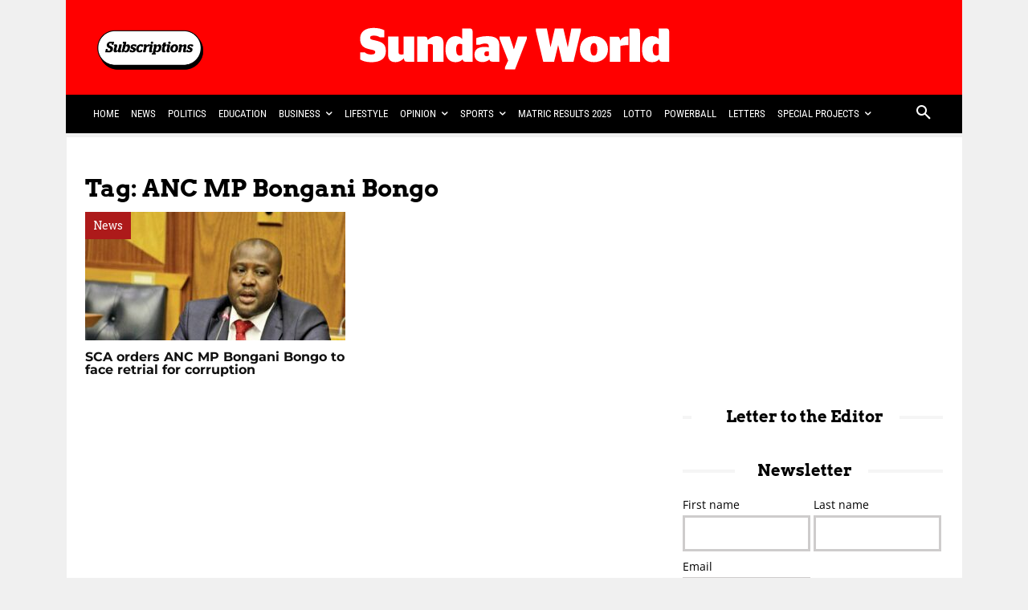

--- FILE ---
content_type: text/html; charset=UTF-8
request_url: https://sundayworld.co.za/tag/anc-mp-bongani-bongo/
body_size: 63894
content:
<!doctype html >
<!--[if IE 8]>    <html class="ie8" lang="en"> <![endif]-->
<!--[if IE 9]>    <html class="ie9" lang="en"> <![endif]-->
<!--[if gt IE 8]><!--> <html lang="en-ZA"> <!--<![endif]-->
<head>
    <meta name="viewport" content="width=device-width, initial-scale=1.0"><title>ANC MP Bongani Bongo Archives - Sunday World</title><link rel="preload" href="https://sundayworld.co.za/wp-content/uploads/2020/02/Subs-img-4.png" as="image" fetchpriority="high"><link rel="preload" href="https://sundayworld.co.za/wp-content/uploads/2020/02/Shwashwi_celebrating20years-BOLD-elements-1.png" as="image" fetchpriority="high"><link rel="preload" href="https://sundayworld-prod-s3-bucket.s3.eu-west-1.amazonaws.com/wp-content/uploads/2023/12/07070640/SW-Mobile-Banners-map.webp" as="image" fetchpriority="high"><link rel="preload" href="https://sundayworld-prod-s3-bucket.s3.eu-west-1.amazonaws.com/wp-content/uploads/2023/11/12052715/SW_HPU_APP_EVOLC.webp" as="image" fetchpriority="high"><link rel="preload" href="https://sundayworld.co.za/wp-content/uploads/2022/10/Sunday-World-outline-logo-white-one-deck.svg" as="image" fetchpriority="high"><link rel="preload" href="https://sundayworld.co.za/wp-content/uploads/2021/03/P2-bongani-bongo-324x160.jpg" as="image" imagesrcset="https://sundayworld.co.za/wp-content/uploads/2021/03/P2-bongani-bongo-324x160.jpg 324w, https://sundayworld.co.za/wp-content/uploads/2021/03/P2-bongani-bongo-648x320.jpg 648w" imagesizes="(-webkit-min-device-pixel-ratio: 2) 648px, (min-resolution: 192dpi) 648px, 324px" fetchpriority="high"><link rel="preload" href="https://sundayworld.co.za/wp-content/uploads/2025/06/Member-Badge-May-2025-April-2026-stacked.png" as="image" fetchpriority="high"><link rel="preload" href="https://sundayworld.co.za/wp-content/uploads/2023/01/app-store-ios-1.png" as="image" fetchpriority="high"><link rel="preload" href="https://sundayworld.co.za/wp-content/uploads/2023/01/app-store-android.png" as="image" fetchpriority="high"><link rel="preload" href="https://sundayworld.co.za/wp-content/themes/Newspaper/images/icons/newspaper.woff?24" as="font" crossorigin fetchpriority="high">
<noscript data-wpr-hosted-gf-parameters=""><style id="perfmatters-google-font-1">@font-face{font-family:'Arvo';font-style:normal;font-weight:400;font-display:swap;src:url(https://sundayworld.co.za/wp-content/cache/perfmatters/sundayworld.co.za/fonts/tDbD2oWUg0MKqScQ7Z7o_vo.woff2) format('woff2');unicode-range:U+0000-00FF,U+0131,U+0152-0153,U+02BB-02BC,U+02C6,U+02DA,U+02DC,U+0304,U+0308,U+0329,U+2000-206F,U+20AC,U+2122,U+2191,U+2193,U+2212,U+2215,U+FEFF,U+FFFD}@font-face{font-family:'Arvo';font-style:normal;font-weight:700;font-display:swap;src:url(https://sundayworld.co.za/wp-content/cache/perfmatters/sundayworld.co.za/fonts/tDbM2oWUg0MKoZw1-LPK89D4hAA.woff2) format('woff2');unicode-range:U+0000-00FF,U+0131,U+0152-0153,U+02BB-02BC,U+02C6,U+02DA,U+02DC,U+0304,U+0308,U+0329,U+2000-206F,U+20AC,U+2122,U+2191,U+2193,U+2212,U+2215,U+FEFF,U+FFFD}@font-face{font-family:'Heebo';font-style:normal;font-weight:300;font-display:swap;src:url(https://sundayworld.co.za/wp-content/cache/perfmatters/sundayworld.co.za/fonts/NGS6v5_NC0k9P9H2TbFhsqMA.woff2) format('woff2');unicode-range:U+0000-00FF,U+0131,U+0152-0153,U+02BB-02BC,U+02C6,U+02DA,U+02DC,U+0304,U+0308,U+0329,U+2000-206F,U+20AC,U+2122,U+2191,U+2193,U+2212,U+2215,U+FEFF,U+FFFD}@font-face{font-family:'Heebo';font-style:normal;font-weight:400;font-display:swap;src:url(https://sundayworld.co.za/wp-content/cache/perfmatters/sundayworld.co.za/fonts/NGS6v5_NC0k9P9H2TbFhsqMA.woff2) format('woff2');unicode-range:U+0000-00FF,U+0131,U+0152-0153,U+02BB-02BC,U+02C6,U+02DA,U+02DC,U+0304,U+0308,U+0329,U+2000-206F,U+20AC,U+2122,U+2191,U+2193,U+2212,U+2215,U+FEFF,U+FFFD}@font-face{font-family:'Heebo';font-style:normal;font-weight:700;font-display:swap;src:url(https://sundayworld.co.za/wp-content/cache/perfmatters/sundayworld.co.za/fonts/NGS6v5_NC0k9P9H2TbFhsqMA.woff2) format('woff2');unicode-range:U+0000-00FF,U+0131,U+0152-0153,U+02BB-02BC,U+02C6,U+02DA,U+02DC,U+0304,U+0308,U+0329,U+2000-206F,U+20AC,U+2122,U+2191,U+2193,U+2212,U+2215,U+FEFF,U+FFFD}@font-face{font-family:'Monda';font-style:normal;font-weight:400;font-display:swap;src:url(https://sundayworld.co.za/wp-content/cache/perfmatters/sundayworld.co.za/fonts/TK3tWkYFABsmjsphPhopv-dH.woff2) format('woff2');unicode-range:U+0000-00FF,U+0131,U+0152-0153,U+02BB-02BC,U+02C6,U+02DA,U+02DC,U+0304,U+0308,U+0329,U+2000-206F,U+20AC,U+2122,U+2191,U+2193,U+2212,U+2215,U+FEFF,U+FFFD}@font-face{font-family:'Monda';font-style:normal;font-weight:700;font-display:swap;src:url(https://sundayworld.co.za/wp-content/cache/perfmatters/sundayworld.co.za/fonts/TK3tWkYFABsmjsphPhopv-dH.woff2) format('woff2');unicode-range:U+0000-00FF,U+0131,U+0152-0153,U+02BB-02BC,U+02C6,U+02DA,U+02DC,U+0304,U+0308,U+0329,U+2000-206F,U+20AC,U+2122,U+2191,U+2193,U+2212,U+2215,U+FEFF,U+FFFD}@font-face{font-family:'Montserrat';font-style:normal;font-weight:400;font-display:swap;src:url(https://sundayworld.co.za/wp-content/cache/perfmatters/sundayworld.co.za/fonts/JTUSjIg1_i6t8kCHKm459WlhyyTh89Y.woff2) format('woff2');unicode-range:U+0000-00FF,U+0131,U+0152-0153,U+02BB-02BC,U+02C6,U+02DA,U+02DC,U+0304,U+0308,U+0329,U+2000-206F,U+20AC,U+2122,U+2191,U+2193,U+2212,U+2215,U+FEFF,U+FFFD}@font-face{font-family:'Montserrat';font-style:normal;font-weight:700;font-display:swap;src:url(https://sundayworld.co.za/wp-content/cache/perfmatters/sundayworld.co.za/fonts/JTUSjIg1_i6t8kCHKm459WlhyyTh89Y.woff2) format('woff2');unicode-range:U+0000-00FF,U+0131,U+0152-0153,U+02BB-02BC,U+02C6,U+02DA,U+02DC,U+0304,U+0308,U+0329,U+2000-206F,U+20AC,U+2122,U+2191,U+2193,U+2212,U+2215,U+FEFF,U+FFFD}@font-face{font-family:'Open Sans';font-style:normal;font-weight:400;font-stretch:100%;font-display:swap;src:url(https://sundayworld.co.za/wp-content/cache/perfmatters/sundayworld.co.za/fonts/memvYaGs126MiZpBA-UvWbX2vVnXBbObj2OVTS-mu0SC55I.woff2) format('woff2');unicode-range:U+0000-00FF,U+0131,U+0152-0153,U+02BB-02BC,U+02C6,U+02DA,U+02DC,U+0304,U+0308,U+0329,U+2000-206F,U+20AC,U+2122,U+2191,U+2193,U+2212,U+2215,U+FEFF,U+FFFD}@font-face{font-family:'Open Sans';font-style:normal;font-weight:600;font-stretch:100%;font-display:swap;src:url(https://sundayworld.co.za/wp-content/cache/perfmatters/sundayworld.co.za/fonts/memvYaGs126MiZpBA-UvWbX2vVnXBbObj2OVTS-mu0SC55I.woff2) format('woff2');unicode-range:U+0000-00FF,U+0131,U+0152-0153,U+02BB-02BC,U+02C6,U+02DA,U+02DC,U+0304,U+0308,U+0329,U+2000-206F,U+20AC,U+2122,U+2191,U+2193,U+2212,U+2215,U+FEFF,U+FFFD}@font-face{font-family:'Open Sans';font-style:normal;font-weight:700;font-stretch:100%;font-display:swap;src:url(https://sundayworld.co.za/wp-content/cache/perfmatters/sundayworld.co.za/fonts/memvYaGs126MiZpBA-UvWbX2vVnXBbObj2OVTS-mu0SC55I.woff2) format('woff2');unicode-range:U+0000-00FF,U+0131,U+0152-0153,U+02BB-02BC,U+02C6,U+02DA,U+02DC,U+0304,U+0308,U+0329,U+2000-206F,U+20AC,U+2122,U+2191,U+2193,U+2212,U+2215,U+FEFF,U+FFFD}@font-face{font-family:'Open Sans';font-style:normal;font-weight:800;font-stretch:100%;font-display:swap;src:url(https://sundayworld.co.za/wp-content/cache/perfmatters/sundayworld.co.za/fonts/memvYaGs126MiZpBA-UvWbX2vVnXBbObj2OVTS-mu0SC55I.woff2) format('woff2');unicode-range:U+0000-00FF,U+0131,U+0152-0153,U+02BB-02BC,U+02C6,U+02DA,U+02DC,U+0304,U+0308,U+0329,U+2000-206F,U+20AC,U+2122,U+2191,U+2193,U+2212,U+2215,U+FEFF,U+FFFD}@font-face{font-family:'Roboto';font-style:normal;font-weight:400;font-stretch:100%;font-display:swap;src:url(https://sundayworld.co.za/wp-content/cache/perfmatters/sundayworld.co.za/fonts/KFO7CnqEu92Fr1ME7kSn66aGLdTylUAMa3yUBHMdazQ.woff2) format('woff2');unicode-range:U+0000-00FF,U+0131,U+0152-0153,U+02BB-02BC,U+02C6,U+02DA,U+02DC,U+0304,U+0308,U+0329,U+2000-206F,U+20AC,U+2122,U+2191,U+2193,U+2212,U+2215,U+FEFF,U+FFFD}@font-face{font-family:'Roboto';font-style:normal;font-weight:600;font-stretch:100%;font-display:swap;src:url(https://sundayworld.co.za/wp-content/cache/perfmatters/sundayworld.co.za/fonts/KFO7CnqEu92Fr1ME7kSn66aGLdTylUAMa3yUBHMdazQ.woff2) format('woff2');unicode-range:U+0000-00FF,U+0131,U+0152-0153,U+02BB-02BC,U+02C6,U+02DA,U+02DC,U+0304,U+0308,U+0329,U+2000-206F,U+20AC,U+2122,U+2191,U+2193,U+2212,U+2215,U+FEFF,U+FFFD}@font-face{font-family:'Roboto';font-style:normal;font-weight:700;font-stretch:100%;font-display:swap;src:url(https://sundayworld.co.za/wp-content/cache/perfmatters/sundayworld.co.za/fonts/KFO7CnqEu92Fr1ME7kSn66aGLdTylUAMa3yUBHMdazQ.woff2) format('woff2');unicode-range:U+0000-00FF,U+0131,U+0152-0153,U+02BB-02BC,U+02C6,U+02DA,U+02DC,U+0304,U+0308,U+0329,U+2000-206F,U+20AC,U+2122,U+2191,U+2193,U+2212,U+2215,U+FEFF,U+FFFD}@font-face{font-family:'Roboto Condensed';font-style:normal;font-weight:400;font-display:swap;src:url(https://sundayworld.co.za/wp-content/cache/perfmatters/sundayworld.co.za/fonts/ieVl2ZhZI2eCN5jzbjEETS9weq8-19K7DQk6YvM.woff2) format('woff2');unicode-range:U+0000-00FF,U+0131,U+0152-0153,U+02BB-02BC,U+02C6,U+02DA,U+02DC,U+0304,U+0308,U+0329,U+2000-206F,U+20AC,U+2122,U+2191,U+2193,U+2212,U+2215,U+FEFF,U+FFFD}@font-face{font-family:'Roboto Condensed';font-style:normal;font-weight:700;font-display:swap;src:url(https://sundayworld.co.za/wp-content/cache/perfmatters/sundayworld.co.za/fonts/ieVl2ZhZI2eCN5jzbjEETS9weq8-19K7DQk6YvM.woff2) format('woff2');unicode-range:U+0000-00FF,U+0131,U+0152-0153,U+02BB-02BC,U+02C6,U+02DA,U+02DC,U+0304,U+0308,U+0329,U+2000-206F,U+20AC,U+2122,U+2191,U+2193,U+2212,U+2215,U+FEFF,U+FFFD}</style></noscript>
<style data-wpr-hosted-gf-parameters="family=Heebo%3A400%2C700%7CRoboto%20Condensed%3A400%2C700%7CArvo%3A400%2C700%7CMontserrat%3A400%2C700%7CMonda%3A400%2C700%7COpen%20Sans%3A400%2C600%2C700%7CRoboto%3A400%2C600%2C700%7CRoboto%20Condensed%3A400%7CHeebo%3A300%2C400%7COpen%20Sans%3A800%2C400&display=swap">/* latin */
@font-face {
  font-family: 'Arvo';
  font-style: normal;
  font-weight: 400;
  font-display: swap;
  src: url(https://sundayworld.co.za/wp-content/cache/fonts/1/google-fonts/fonts/s/arvo/v23/tDbD2oWUg0MKqScQ7Q.woff2) format('woff2');
  unicode-range: U+0000-00FF, U+0131, U+0152-0153, U+02BB-02BC, U+02C6, U+02DA, U+02DC, U+0304, U+0308, U+0329, U+2000-206F, U+20AC, U+2122, U+2191, U+2193, U+2212, U+2215, U+FEFF, U+FFFD;
}
/* latin */
@font-face {
  font-family: 'Arvo';
  font-style: normal;
  font-weight: 700;
  font-display: swap;
  src: url(https://sundayworld.co.za/wp-content/cache/fonts/1/google-fonts/fonts/s/arvo/v23/tDbM2oWUg0MKoZw1-LPK8w.woff2) format('woff2');
  unicode-range: U+0000-00FF, U+0131, U+0152-0153, U+02BB-02BC, U+02C6, U+02DA, U+02DC, U+0304, U+0308, U+0329, U+2000-206F, U+20AC, U+2122, U+2191, U+2193, U+2212, U+2215, U+FEFF, U+FFFD;
}
/* hebrew */
@font-face {
  font-family: 'Heebo';
  font-style: normal;
  font-weight: 300;
  font-display: swap;
  src: url(https://sundayworld.co.za/wp-content/cache/fonts/1/google-fonts/fonts/s/heebo/v28/NGS6v5_NC0k9P9H0TbFzsQ.woff2) format('woff2');
  unicode-range: U+0307-0308, U+0590-05FF, U+200C-2010, U+20AA, U+25CC, U+FB1D-FB4F;
}
/* math */
@font-face {
  font-family: 'Heebo';
  font-style: normal;
  font-weight: 300;
  font-display: swap;
  src: url(https://sundayworld.co.za/wp-content/cache/fonts/1/google-fonts/fonts/s/heebo/v28/NGS6v5_NC0k9P9GKTbFzsQ.woff2) format('woff2');
  unicode-range: U+0302-0303, U+0305, U+0307-0308, U+0310, U+0312, U+0315, U+031A, U+0326-0327, U+032C, U+032F-0330, U+0332-0333, U+0338, U+033A, U+0346, U+034D, U+0391-03A1, U+03A3-03A9, U+03B1-03C9, U+03D1, U+03D5-03D6, U+03F0-03F1, U+03F4-03F5, U+2016-2017, U+2034-2038, U+203C, U+2040, U+2043, U+2047, U+2050, U+2057, U+205F, U+2070-2071, U+2074-208E, U+2090-209C, U+20D0-20DC, U+20E1, U+20E5-20EF, U+2100-2112, U+2114-2115, U+2117-2121, U+2123-214F, U+2190, U+2192, U+2194-21AE, U+21B0-21E5, U+21F1-21F2, U+21F4-2211, U+2213-2214, U+2216-22FF, U+2308-230B, U+2310, U+2319, U+231C-2321, U+2336-237A, U+237C, U+2395, U+239B-23B7, U+23D0, U+23DC-23E1, U+2474-2475, U+25AF, U+25B3, U+25B7, U+25BD, U+25C1, U+25CA, U+25CC, U+25FB, U+266D-266F, U+27C0-27FF, U+2900-2AFF, U+2B0E-2B11, U+2B30-2B4C, U+2BFE, U+3030, U+FF5B, U+FF5D, U+1D400-1D7FF, U+1EE00-1EEFF;
}
/* symbols */
@font-face {
  font-family: 'Heebo';
  font-style: normal;
  font-weight: 300;
  font-display: swap;
  src: url(https://sundayworld.co.za/wp-content/cache/fonts/1/google-fonts/fonts/s/heebo/v28/NGS6v5_NC0k9P9GYTbFzsQ.woff2) format('woff2');
  unicode-range: U+0001-000C, U+000E-001F, U+007F-009F, U+20DD-20E0, U+20E2-20E4, U+2150-218F, U+2190, U+2192, U+2194-2199, U+21AF, U+21E6-21F0, U+21F3, U+2218-2219, U+2299, U+22C4-22C6, U+2300-243F, U+2440-244A, U+2460-24FF, U+25A0-27BF, U+2800-28FF, U+2921-2922, U+2981, U+29BF, U+29EB, U+2B00-2BFF, U+4DC0-4DFF, U+FFF9-FFFB, U+10140-1018E, U+10190-1019C, U+101A0, U+101D0-101FD, U+102E0-102FB, U+10E60-10E7E, U+1D2C0-1D2D3, U+1D2E0-1D37F, U+1F000-1F0FF, U+1F100-1F1AD, U+1F1E6-1F1FF, U+1F30D-1F30F, U+1F315, U+1F31C, U+1F31E, U+1F320-1F32C, U+1F336, U+1F378, U+1F37D, U+1F382, U+1F393-1F39F, U+1F3A7-1F3A8, U+1F3AC-1F3AF, U+1F3C2, U+1F3C4-1F3C6, U+1F3CA-1F3CE, U+1F3D4-1F3E0, U+1F3ED, U+1F3F1-1F3F3, U+1F3F5-1F3F7, U+1F408, U+1F415, U+1F41F, U+1F426, U+1F43F, U+1F441-1F442, U+1F444, U+1F446-1F449, U+1F44C-1F44E, U+1F453, U+1F46A, U+1F47D, U+1F4A3, U+1F4B0, U+1F4B3, U+1F4B9, U+1F4BB, U+1F4BF, U+1F4C8-1F4CB, U+1F4D6, U+1F4DA, U+1F4DF, U+1F4E3-1F4E6, U+1F4EA-1F4ED, U+1F4F7, U+1F4F9-1F4FB, U+1F4FD-1F4FE, U+1F503, U+1F507-1F50B, U+1F50D, U+1F512-1F513, U+1F53E-1F54A, U+1F54F-1F5FA, U+1F610, U+1F650-1F67F, U+1F687, U+1F68D, U+1F691, U+1F694, U+1F698, U+1F6AD, U+1F6B2, U+1F6B9-1F6BA, U+1F6BC, U+1F6C6-1F6CF, U+1F6D3-1F6D7, U+1F6E0-1F6EA, U+1F6F0-1F6F3, U+1F6F7-1F6FC, U+1F700-1F7FF, U+1F800-1F80B, U+1F810-1F847, U+1F850-1F859, U+1F860-1F887, U+1F890-1F8AD, U+1F8B0-1F8BB, U+1F8C0-1F8C1, U+1F900-1F90B, U+1F93B, U+1F946, U+1F984, U+1F996, U+1F9E9, U+1FA00-1FA6F, U+1FA70-1FA7C, U+1FA80-1FA89, U+1FA8F-1FAC6, U+1FACE-1FADC, U+1FADF-1FAE9, U+1FAF0-1FAF8, U+1FB00-1FBFF;
}
/* latin-ext */
@font-face {
  font-family: 'Heebo';
  font-style: normal;
  font-weight: 300;
  font-display: swap;
  src: url(https://sundayworld.co.za/wp-content/cache/fonts/1/google-fonts/fonts/s/heebo/v28/NGS6v5_NC0k9P9H4TbFzsQ.woff2) format('woff2');
  unicode-range: U+0100-02BA, U+02BD-02C5, U+02C7-02CC, U+02CE-02D7, U+02DD-02FF, U+0304, U+0308, U+0329, U+1D00-1DBF, U+1E00-1E9F, U+1EF2-1EFF, U+2020, U+20A0-20AB, U+20AD-20C0, U+2113, U+2C60-2C7F, U+A720-A7FF;
}
/* latin */
@font-face {
  font-family: 'Heebo';
  font-style: normal;
  font-weight: 300;
  font-display: swap;
  src: url(https://sundayworld.co.za/wp-content/cache/fonts/1/google-fonts/fonts/s/heebo/v28/NGS6v5_NC0k9P9H2TbE.woff2) format('woff2');
  unicode-range: U+0000-00FF, U+0131, U+0152-0153, U+02BB-02BC, U+02C6, U+02DA, U+02DC, U+0304, U+0308, U+0329, U+2000-206F, U+20AC, U+2122, U+2191, U+2193, U+2212, U+2215, U+FEFF, U+FFFD;
}
/* hebrew */
@font-face {
  font-family: 'Heebo';
  font-style: normal;
  font-weight: 400;
  font-display: swap;
  src: url(https://sundayworld.co.za/wp-content/cache/fonts/1/google-fonts/fonts/s/heebo/v28/NGS6v5_NC0k9P9H0TbFzsQ.woff2) format('woff2');
  unicode-range: U+0307-0308, U+0590-05FF, U+200C-2010, U+20AA, U+25CC, U+FB1D-FB4F;
}
/* math */
@font-face {
  font-family: 'Heebo';
  font-style: normal;
  font-weight: 400;
  font-display: swap;
  src: url(https://sundayworld.co.za/wp-content/cache/fonts/1/google-fonts/fonts/s/heebo/v28/NGS6v5_NC0k9P9GKTbFzsQ.woff2) format('woff2');
  unicode-range: U+0302-0303, U+0305, U+0307-0308, U+0310, U+0312, U+0315, U+031A, U+0326-0327, U+032C, U+032F-0330, U+0332-0333, U+0338, U+033A, U+0346, U+034D, U+0391-03A1, U+03A3-03A9, U+03B1-03C9, U+03D1, U+03D5-03D6, U+03F0-03F1, U+03F4-03F5, U+2016-2017, U+2034-2038, U+203C, U+2040, U+2043, U+2047, U+2050, U+2057, U+205F, U+2070-2071, U+2074-208E, U+2090-209C, U+20D0-20DC, U+20E1, U+20E5-20EF, U+2100-2112, U+2114-2115, U+2117-2121, U+2123-214F, U+2190, U+2192, U+2194-21AE, U+21B0-21E5, U+21F1-21F2, U+21F4-2211, U+2213-2214, U+2216-22FF, U+2308-230B, U+2310, U+2319, U+231C-2321, U+2336-237A, U+237C, U+2395, U+239B-23B7, U+23D0, U+23DC-23E1, U+2474-2475, U+25AF, U+25B3, U+25B7, U+25BD, U+25C1, U+25CA, U+25CC, U+25FB, U+266D-266F, U+27C0-27FF, U+2900-2AFF, U+2B0E-2B11, U+2B30-2B4C, U+2BFE, U+3030, U+FF5B, U+FF5D, U+1D400-1D7FF, U+1EE00-1EEFF;
}
/* symbols */
@font-face {
  font-family: 'Heebo';
  font-style: normal;
  font-weight: 400;
  font-display: swap;
  src: url(https://sundayworld.co.za/wp-content/cache/fonts/1/google-fonts/fonts/s/heebo/v28/NGS6v5_NC0k9P9GYTbFzsQ.woff2) format('woff2');
  unicode-range: U+0001-000C, U+000E-001F, U+007F-009F, U+20DD-20E0, U+20E2-20E4, U+2150-218F, U+2190, U+2192, U+2194-2199, U+21AF, U+21E6-21F0, U+21F3, U+2218-2219, U+2299, U+22C4-22C6, U+2300-243F, U+2440-244A, U+2460-24FF, U+25A0-27BF, U+2800-28FF, U+2921-2922, U+2981, U+29BF, U+29EB, U+2B00-2BFF, U+4DC0-4DFF, U+FFF9-FFFB, U+10140-1018E, U+10190-1019C, U+101A0, U+101D0-101FD, U+102E0-102FB, U+10E60-10E7E, U+1D2C0-1D2D3, U+1D2E0-1D37F, U+1F000-1F0FF, U+1F100-1F1AD, U+1F1E6-1F1FF, U+1F30D-1F30F, U+1F315, U+1F31C, U+1F31E, U+1F320-1F32C, U+1F336, U+1F378, U+1F37D, U+1F382, U+1F393-1F39F, U+1F3A7-1F3A8, U+1F3AC-1F3AF, U+1F3C2, U+1F3C4-1F3C6, U+1F3CA-1F3CE, U+1F3D4-1F3E0, U+1F3ED, U+1F3F1-1F3F3, U+1F3F5-1F3F7, U+1F408, U+1F415, U+1F41F, U+1F426, U+1F43F, U+1F441-1F442, U+1F444, U+1F446-1F449, U+1F44C-1F44E, U+1F453, U+1F46A, U+1F47D, U+1F4A3, U+1F4B0, U+1F4B3, U+1F4B9, U+1F4BB, U+1F4BF, U+1F4C8-1F4CB, U+1F4D6, U+1F4DA, U+1F4DF, U+1F4E3-1F4E6, U+1F4EA-1F4ED, U+1F4F7, U+1F4F9-1F4FB, U+1F4FD-1F4FE, U+1F503, U+1F507-1F50B, U+1F50D, U+1F512-1F513, U+1F53E-1F54A, U+1F54F-1F5FA, U+1F610, U+1F650-1F67F, U+1F687, U+1F68D, U+1F691, U+1F694, U+1F698, U+1F6AD, U+1F6B2, U+1F6B9-1F6BA, U+1F6BC, U+1F6C6-1F6CF, U+1F6D3-1F6D7, U+1F6E0-1F6EA, U+1F6F0-1F6F3, U+1F6F7-1F6FC, U+1F700-1F7FF, U+1F800-1F80B, U+1F810-1F847, U+1F850-1F859, U+1F860-1F887, U+1F890-1F8AD, U+1F8B0-1F8BB, U+1F8C0-1F8C1, U+1F900-1F90B, U+1F93B, U+1F946, U+1F984, U+1F996, U+1F9E9, U+1FA00-1FA6F, U+1FA70-1FA7C, U+1FA80-1FA89, U+1FA8F-1FAC6, U+1FACE-1FADC, U+1FADF-1FAE9, U+1FAF0-1FAF8, U+1FB00-1FBFF;
}
/* latin-ext */
@font-face {
  font-family: 'Heebo';
  font-style: normal;
  font-weight: 400;
  font-display: swap;
  src: url(https://sundayworld.co.za/wp-content/cache/fonts/1/google-fonts/fonts/s/heebo/v28/NGS6v5_NC0k9P9H4TbFzsQ.woff2) format('woff2');
  unicode-range: U+0100-02BA, U+02BD-02C5, U+02C7-02CC, U+02CE-02D7, U+02DD-02FF, U+0304, U+0308, U+0329, U+1D00-1DBF, U+1E00-1E9F, U+1EF2-1EFF, U+2020, U+20A0-20AB, U+20AD-20C0, U+2113, U+2C60-2C7F, U+A720-A7FF;
}
/* latin */
@font-face {
  font-family: 'Heebo';
  font-style: normal;
  font-weight: 400;
  font-display: swap;
  src: url(https://sundayworld.co.za/wp-content/cache/fonts/1/google-fonts/fonts/s/heebo/v28/NGS6v5_NC0k9P9H2TbE.woff2) format('woff2');
  unicode-range: U+0000-00FF, U+0131, U+0152-0153, U+02BB-02BC, U+02C6, U+02DA, U+02DC, U+0304, U+0308, U+0329, U+2000-206F, U+20AC, U+2122, U+2191, U+2193, U+2212, U+2215, U+FEFF, U+FFFD;
}
/* hebrew */
@font-face {
  font-family: 'Heebo';
  font-style: normal;
  font-weight: 700;
  font-display: swap;
  src: url(https://sundayworld.co.za/wp-content/cache/fonts/1/google-fonts/fonts/s/heebo/v28/NGS6v5_NC0k9P9H0TbFzsQ.woff2) format('woff2');
  unicode-range: U+0307-0308, U+0590-05FF, U+200C-2010, U+20AA, U+25CC, U+FB1D-FB4F;
}
/* math */
@font-face {
  font-family: 'Heebo';
  font-style: normal;
  font-weight: 700;
  font-display: swap;
  src: url(https://sundayworld.co.za/wp-content/cache/fonts/1/google-fonts/fonts/s/heebo/v28/NGS6v5_NC0k9P9GKTbFzsQ.woff2) format('woff2');
  unicode-range: U+0302-0303, U+0305, U+0307-0308, U+0310, U+0312, U+0315, U+031A, U+0326-0327, U+032C, U+032F-0330, U+0332-0333, U+0338, U+033A, U+0346, U+034D, U+0391-03A1, U+03A3-03A9, U+03B1-03C9, U+03D1, U+03D5-03D6, U+03F0-03F1, U+03F4-03F5, U+2016-2017, U+2034-2038, U+203C, U+2040, U+2043, U+2047, U+2050, U+2057, U+205F, U+2070-2071, U+2074-208E, U+2090-209C, U+20D0-20DC, U+20E1, U+20E5-20EF, U+2100-2112, U+2114-2115, U+2117-2121, U+2123-214F, U+2190, U+2192, U+2194-21AE, U+21B0-21E5, U+21F1-21F2, U+21F4-2211, U+2213-2214, U+2216-22FF, U+2308-230B, U+2310, U+2319, U+231C-2321, U+2336-237A, U+237C, U+2395, U+239B-23B7, U+23D0, U+23DC-23E1, U+2474-2475, U+25AF, U+25B3, U+25B7, U+25BD, U+25C1, U+25CA, U+25CC, U+25FB, U+266D-266F, U+27C0-27FF, U+2900-2AFF, U+2B0E-2B11, U+2B30-2B4C, U+2BFE, U+3030, U+FF5B, U+FF5D, U+1D400-1D7FF, U+1EE00-1EEFF;
}
/* symbols */
@font-face {
  font-family: 'Heebo';
  font-style: normal;
  font-weight: 700;
  font-display: swap;
  src: url(https://sundayworld.co.za/wp-content/cache/fonts/1/google-fonts/fonts/s/heebo/v28/NGS6v5_NC0k9P9GYTbFzsQ.woff2) format('woff2');
  unicode-range: U+0001-000C, U+000E-001F, U+007F-009F, U+20DD-20E0, U+20E2-20E4, U+2150-218F, U+2190, U+2192, U+2194-2199, U+21AF, U+21E6-21F0, U+21F3, U+2218-2219, U+2299, U+22C4-22C6, U+2300-243F, U+2440-244A, U+2460-24FF, U+25A0-27BF, U+2800-28FF, U+2921-2922, U+2981, U+29BF, U+29EB, U+2B00-2BFF, U+4DC0-4DFF, U+FFF9-FFFB, U+10140-1018E, U+10190-1019C, U+101A0, U+101D0-101FD, U+102E0-102FB, U+10E60-10E7E, U+1D2C0-1D2D3, U+1D2E0-1D37F, U+1F000-1F0FF, U+1F100-1F1AD, U+1F1E6-1F1FF, U+1F30D-1F30F, U+1F315, U+1F31C, U+1F31E, U+1F320-1F32C, U+1F336, U+1F378, U+1F37D, U+1F382, U+1F393-1F39F, U+1F3A7-1F3A8, U+1F3AC-1F3AF, U+1F3C2, U+1F3C4-1F3C6, U+1F3CA-1F3CE, U+1F3D4-1F3E0, U+1F3ED, U+1F3F1-1F3F3, U+1F3F5-1F3F7, U+1F408, U+1F415, U+1F41F, U+1F426, U+1F43F, U+1F441-1F442, U+1F444, U+1F446-1F449, U+1F44C-1F44E, U+1F453, U+1F46A, U+1F47D, U+1F4A3, U+1F4B0, U+1F4B3, U+1F4B9, U+1F4BB, U+1F4BF, U+1F4C8-1F4CB, U+1F4D6, U+1F4DA, U+1F4DF, U+1F4E3-1F4E6, U+1F4EA-1F4ED, U+1F4F7, U+1F4F9-1F4FB, U+1F4FD-1F4FE, U+1F503, U+1F507-1F50B, U+1F50D, U+1F512-1F513, U+1F53E-1F54A, U+1F54F-1F5FA, U+1F610, U+1F650-1F67F, U+1F687, U+1F68D, U+1F691, U+1F694, U+1F698, U+1F6AD, U+1F6B2, U+1F6B9-1F6BA, U+1F6BC, U+1F6C6-1F6CF, U+1F6D3-1F6D7, U+1F6E0-1F6EA, U+1F6F0-1F6F3, U+1F6F7-1F6FC, U+1F700-1F7FF, U+1F800-1F80B, U+1F810-1F847, U+1F850-1F859, U+1F860-1F887, U+1F890-1F8AD, U+1F8B0-1F8BB, U+1F8C0-1F8C1, U+1F900-1F90B, U+1F93B, U+1F946, U+1F984, U+1F996, U+1F9E9, U+1FA00-1FA6F, U+1FA70-1FA7C, U+1FA80-1FA89, U+1FA8F-1FAC6, U+1FACE-1FADC, U+1FADF-1FAE9, U+1FAF0-1FAF8, U+1FB00-1FBFF;
}
/* latin-ext */
@font-face {
  font-family: 'Heebo';
  font-style: normal;
  font-weight: 700;
  font-display: swap;
  src: url(https://sundayworld.co.za/wp-content/cache/fonts/1/google-fonts/fonts/s/heebo/v28/NGS6v5_NC0k9P9H4TbFzsQ.woff2) format('woff2');
  unicode-range: U+0100-02BA, U+02BD-02C5, U+02C7-02CC, U+02CE-02D7, U+02DD-02FF, U+0304, U+0308, U+0329, U+1D00-1DBF, U+1E00-1E9F, U+1EF2-1EFF, U+2020, U+20A0-20AB, U+20AD-20C0, U+2113, U+2C60-2C7F, U+A720-A7FF;
}
/* latin */
@font-face {
  font-family: 'Heebo';
  font-style: normal;
  font-weight: 700;
  font-display: swap;
  src: url(https://sundayworld.co.za/wp-content/cache/fonts/1/google-fonts/fonts/s/heebo/v28/NGS6v5_NC0k9P9H2TbE.woff2) format('woff2');
  unicode-range: U+0000-00FF, U+0131, U+0152-0153, U+02BB-02BC, U+02C6, U+02DA, U+02DC, U+0304, U+0308, U+0329, U+2000-206F, U+20AC, U+2122, U+2191, U+2193, U+2212, U+2215, U+FEFF, U+FFFD;
}
/* vietnamese */
@font-face {
  font-family: 'Monda';
  font-style: normal;
  font-weight: 400;
  font-display: swap;
  src: url(https://sundayworld.co.za/wp-content/cache/fonts/1/google-fonts/fonts/s/monda/v19/TK3tWkYFABsmjspuPho7vA.woff2) format('woff2');
  unicode-range: U+0102-0103, U+0110-0111, U+0128-0129, U+0168-0169, U+01A0-01A1, U+01AF-01B0, U+0300-0301, U+0303-0304, U+0308-0309, U+0323, U+0329, U+1EA0-1EF9, U+20AB;
}
/* latin-ext */
@font-face {
  font-family: 'Monda';
  font-style: normal;
  font-weight: 400;
  font-display: swap;
  src: url(https://sundayworld.co.za/wp-content/cache/fonts/1/google-fonts/fonts/s/monda/v19/TK3tWkYFABsmjspvPho7vA.woff2) format('woff2');
  unicode-range: U+0100-02BA, U+02BD-02C5, U+02C7-02CC, U+02CE-02D7, U+02DD-02FF, U+0304, U+0308, U+0329, U+1D00-1DBF, U+1E00-1E9F, U+1EF2-1EFF, U+2020, U+20A0-20AB, U+20AD-20C0, U+2113, U+2C60-2C7F, U+A720-A7FF;
}
/* latin */
@font-face {
  font-family: 'Monda';
  font-style: normal;
  font-weight: 400;
  font-display: swap;
  src: url(https://sundayworld.co.za/wp-content/cache/fonts/1/google-fonts/fonts/s/monda/v19/TK3tWkYFABsmjsphPho.woff2) format('woff2');
  unicode-range: U+0000-00FF, U+0131, U+0152-0153, U+02BB-02BC, U+02C6, U+02DA, U+02DC, U+0304, U+0308, U+0329, U+2000-206F, U+20AC, U+2122, U+2191, U+2193, U+2212, U+2215, U+FEFF, U+FFFD;
}
/* vietnamese */
@font-face {
  font-family: 'Monda';
  font-style: normal;
  font-weight: 700;
  font-display: swap;
  src: url(https://sundayworld.co.za/wp-content/cache/fonts/1/google-fonts/fonts/s/monda/v19/TK3tWkYFABsmjspuPho7vA.woff2) format('woff2');
  unicode-range: U+0102-0103, U+0110-0111, U+0128-0129, U+0168-0169, U+01A0-01A1, U+01AF-01B0, U+0300-0301, U+0303-0304, U+0308-0309, U+0323, U+0329, U+1EA0-1EF9, U+20AB;
}
/* latin-ext */
@font-face {
  font-family: 'Monda';
  font-style: normal;
  font-weight: 700;
  font-display: swap;
  src: url(https://sundayworld.co.za/wp-content/cache/fonts/1/google-fonts/fonts/s/monda/v19/TK3tWkYFABsmjspvPho7vA.woff2) format('woff2');
  unicode-range: U+0100-02BA, U+02BD-02C5, U+02C7-02CC, U+02CE-02D7, U+02DD-02FF, U+0304, U+0308, U+0329, U+1D00-1DBF, U+1E00-1E9F, U+1EF2-1EFF, U+2020, U+20A0-20AB, U+20AD-20C0, U+2113, U+2C60-2C7F, U+A720-A7FF;
}
/* latin */
@font-face {
  font-family: 'Monda';
  font-style: normal;
  font-weight: 700;
  font-display: swap;
  src: url(https://sundayworld.co.za/wp-content/cache/fonts/1/google-fonts/fonts/s/monda/v19/TK3tWkYFABsmjsphPho.woff2) format('woff2');
  unicode-range: U+0000-00FF, U+0131, U+0152-0153, U+02BB-02BC, U+02C6, U+02DA, U+02DC, U+0304, U+0308, U+0329, U+2000-206F, U+20AC, U+2122, U+2191, U+2193, U+2212, U+2215, U+FEFF, U+FFFD;
}
/* cyrillic-ext */
@font-face {
  font-family: 'Montserrat';
  font-style: normal;
  font-weight: 400;
  font-display: swap;
  src: url(https://sundayworld.co.za/wp-content/cache/fonts/1/google-fonts/fonts/s/montserrat/v31/JTUSjIg1_i6t8kCHKm459WRhyzbi.woff2) format('woff2');
  unicode-range: U+0460-052F, U+1C80-1C8A, U+20B4, U+2DE0-2DFF, U+A640-A69F, U+FE2E-FE2F;
}
/* cyrillic */
@font-face {
  font-family: 'Montserrat';
  font-style: normal;
  font-weight: 400;
  font-display: swap;
  src: url(https://sundayworld.co.za/wp-content/cache/fonts/1/google-fonts/fonts/s/montserrat/v31/JTUSjIg1_i6t8kCHKm459W1hyzbi.woff2) format('woff2');
  unicode-range: U+0301, U+0400-045F, U+0490-0491, U+04B0-04B1, U+2116;
}
/* vietnamese */
@font-face {
  font-family: 'Montserrat';
  font-style: normal;
  font-weight: 400;
  font-display: swap;
  src: url(https://sundayworld.co.za/wp-content/cache/fonts/1/google-fonts/fonts/s/montserrat/v31/JTUSjIg1_i6t8kCHKm459WZhyzbi.woff2) format('woff2');
  unicode-range: U+0102-0103, U+0110-0111, U+0128-0129, U+0168-0169, U+01A0-01A1, U+01AF-01B0, U+0300-0301, U+0303-0304, U+0308-0309, U+0323, U+0329, U+1EA0-1EF9, U+20AB;
}
/* latin-ext */
@font-face {
  font-family: 'Montserrat';
  font-style: normal;
  font-weight: 400;
  font-display: swap;
  src: url(https://sundayworld.co.za/wp-content/cache/fonts/1/google-fonts/fonts/s/montserrat/v31/JTUSjIg1_i6t8kCHKm459Wdhyzbi.woff2) format('woff2');
  unicode-range: U+0100-02BA, U+02BD-02C5, U+02C7-02CC, U+02CE-02D7, U+02DD-02FF, U+0304, U+0308, U+0329, U+1D00-1DBF, U+1E00-1E9F, U+1EF2-1EFF, U+2020, U+20A0-20AB, U+20AD-20C0, U+2113, U+2C60-2C7F, U+A720-A7FF;
}
/* latin */
@font-face {
  font-family: 'Montserrat';
  font-style: normal;
  font-weight: 400;
  font-display: swap;
  src: url(https://sundayworld.co.za/wp-content/cache/fonts/1/google-fonts/fonts/s/montserrat/v31/JTUSjIg1_i6t8kCHKm459Wlhyw.woff2) format('woff2');
  unicode-range: U+0000-00FF, U+0131, U+0152-0153, U+02BB-02BC, U+02C6, U+02DA, U+02DC, U+0304, U+0308, U+0329, U+2000-206F, U+20AC, U+2122, U+2191, U+2193, U+2212, U+2215, U+FEFF, U+FFFD;
}
/* cyrillic-ext */
@font-face {
  font-family: 'Montserrat';
  font-style: normal;
  font-weight: 700;
  font-display: swap;
  src: url(https://sundayworld.co.za/wp-content/cache/fonts/1/google-fonts/fonts/s/montserrat/v31/JTUSjIg1_i6t8kCHKm459WRhyzbi.woff2) format('woff2');
  unicode-range: U+0460-052F, U+1C80-1C8A, U+20B4, U+2DE0-2DFF, U+A640-A69F, U+FE2E-FE2F;
}
/* cyrillic */
@font-face {
  font-family: 'Montserrat';
  font-style: normal;
  font-weight: 700;
  font-display: swap;
  src: url(https://sundayworld.co.za/wp-content/cache/fonts/1/google-fonts/fonts/s/montserrat/v31/JTUSjIg1_i6t8kCHKm459W1hyzbi.woff2) format('woff2');
  unicode-range: U+0301, U+0400-045F, U+0490-0491, U+04B0-04B1, U+2116;
}
/* vietnamese */
@font-face {
  font-family: 'Montserrat';
  font-style: normal;
  font-weight: 700;
  font-display: swap;
  src: url(https://sundayworld.co.za/wp-content/cache/fonts/1/google-fonts/fonts/s/montserrat/v31/JTUSjIg1_i6t8kCHKm459WZhyzbi.woff2) format('woff2');
  unicode-range: U+0102-0103, U+0110-0111, U+0128-0129, U+0168-0169, U+01A0-01A1, U+01AF-01B0, U+0300-0301, U+0303-0304, U+0308-0309, U+0323, U+0329, U+1EA0-1EF9, U+20AB;
}
/* latin-ext */
@font-face {
  font-family: 'Montserrat';
  font-style: normal;
  font-weight: 700;
  font-display: swap;
  src: url(https://sundayworld.co.za/wp-content/cache/fonts/1/google-fonts/fonts/s/montserrat/v31/JTUSjIg1_i6t8kCHKm459Wdhyzbi.woff2) format('woff2');
  unicode-range: U+0100-02BA, U+02BD-02C5, U+02C7-02CC, U+02CE-02D7, U+02DD-02FF, U+0304, U+0308, U+0329, U+1D00-1DBF, U+1E00-1E9F, U+1EF2-1EFF, U+2020, U+20A0-20AB, U+20AD-20C0, U+2113, U+2C60-2C7F, U+A720-A7FF;
}
/* latin */
@font-face {
  font-family: 'Montserrat';
  font-style: normal;
  font-weight: 700;
  font-display: swap;
  src: url(https://sundayworld.co.za/wp-content/cache/fonts/1/google-fonts/fonts/s/montserrat/v31/JTUSjIg1_i6t8kCHKm459Wlhyw.woff2) format('woff2');
  unicode-range: U+0000-00FF, U+0131, U+0152-0153, U+02BB-02BC, U+02C6, U+02DA, U+02DC, U+0304, U+0308, U+0329, U+2000-206F, U+20AC, U+2122, U+2191, U+2193, U+2212, U+2215, U+FEFF, U+FFFD;
}
/* cyrillic-ext */
@font-face {
  font-family: 'Open Sans';
  font-style: normal;
  font-weight: 400;
  font-stretch: 100%;
  font-display: swap;
  src: url(https://sundayworld.co.za/wp-content/cache/fonts/1/google-fonts/fonts/s/opensans/v44/memvYaGs126MiZpBA-UvWbX2vVnXBbObj2OVTSKmu1aB.woff2) format('woff2');
  unicode-range: U+0460-052F, U+1C80-1C8A, U+20B4, U+2DE0-2DFF, U+A640-A69F, U+FE2E-FE2F;
}
/* cyrillic */
@font-face {
  font-family: 'Open Sans';
  font-style: normal;
  font-weight: 400;
  font-stretch: 100%;
  font-display: swap;
  src: url(https://sundayworld.co.za/wp-content/cache/fonts/1/google-fonts/fonts/s/opensans/v44/memvYaGs126MiZpBA-UvWbX2vVnXBbObj2OVTSumu1aB.woff2) format('woff2');
  unicode-range: U+0301, U+0400-045F, U+0490-0491, U+04B0-04B1, U+2116;
}
/* greek-ext */
@font-face {
  font-family: 'Open Sans';
  font-style: normal;
  font-weight: 400;
  font-stretch: 100%;
  font-display: swap;
  src: url(https://sundayworld.co.za/wp-content/cache/fonts/1/google-fonts/fonts/s/opensans/v44/memvYaGs126MiZpBA-UvWbX2vVnXBbObj2OVTSOmu1aB.woff2) format('woff2');
  unicode-range: U+1F00-1FFF;
}
/* greek */
@font-face {
  font-family: 'Open Sans';
  font-style: normal;
  font-weight: 400;
  font-stretch: 100%;
  font-display: swap;
  src: url(https://sundayworld.co.za/wp-content/cache/fonts/1/google-fonts/fonts/s/opensans/v44/memvYaGs126MiZpBA-UvWbX2vVnXBbObj2OVTSymu1aB.woff2) format('woff2');
  unicode-range: U+0370-0377, U+037A-037F, U+0384-038A, U+038C, U+038E-03A1, U+03A3-03FF;
}
/* hebrew */
@font-face {
  font-family: 'Open Sans';
  font-style: normal;
  font-weight: 400;
  font-stretch: 100%;
  font-display: swap;
  src: url(https://sundayworld.co.za/wp-content/cache/fonts/1/google-fonts/fonts/s/opensans/v44/memvYaGs126MiZpBA-UvWbX2vVnXBbObj2OVTS2mu1aB.woff2) format('woff2');
  unicode-range: U+0307-0308, U+0590-05FF, U+200C-2010, U+20AA, U+25CC, U+FB1D-FB4F;
}
/* math */
@font-face {
  font-family: 'Open Sans';
  font-style: normal;
  font-weight: 400;
  font-stretch: 100%;
  font-display: swap;
  src: url(https://sundayworld.co.za/wp-content/cache/fonts/1/google-fonts/fonts/s/opensans/v44/memvYaGs126MiZpBA-UvWbX2vVnXBbObj2OVTVOmu1aB.woff2) format('woff2');
  unicode-range: U+0302-0303, U+0305, U+0307-0308, U+0310, U+0312, U+0315, U+031A, U+0326-0327, U+032C, U+032F-0330, U+0332-0333, U+0338, U+033A, U+0346, U+034D, U+0391-03A1, U+03A3-03A9, U+03B1-03C9, U+03D1, U+03D5-03D6, U+03F0-03F1, U+03F4-03F5, U+2016-2017, U+2034-2038, U+203C, U+2040, U+2043, U+2047, U+2050, U+2057, U+205F, U+2070-2071, U+2074-208E, U+2090-209C, U+20D0-20DC, U+20E1, U+20E5-20EF, U+2100-2112, U+2114-2115, U+2117-2121, U+2123-214F, U+2190, U+2192, U+2194-21AE, U+21B0-21E5, U+21F1-21F2, U+21F4-2211, U+2213-2214, U+2216-22FF, U+2308-230B, U+2310, U+2319, U+231C-2321, U+2336-237A, U+237C, U+2395, U+239B-23B7, U+23D0, U+23DC-23E1, U+2474-2475, U+25AF, U+25B3, U+25B7, U+25BD, U+25C1, U+25CA, U+25CC, U+25FB, U+266D-266F, U+27C0-27FF, U+2900-2AFF, U+2B0E-2B11, U+2B30-2B4C, U+2BFE, U+3030, U+FF5B, U+FF5D, U+1D400-1D7FF, U+1EE00-1EEFF;
}
/* symbols */
@font-face {
  font-family: 'Open Sans';
  font-style: normal;
  font-weight: 400;
  font-stretch: 100%;
  font-display: swap;
  src: url(https://sundayworld.co.za/wp-content/cache/fonts/1/google-fonts/fonts/s/opensans/v44/memvYaGs126MiZpBA-UvWbX2vVnXBbObj2OVTUGmu1aB.woff2) format('woff2');
  unicode-range: U+0001-000C, U+000E-001F, U+007F-009F, U+20DD-20E0, U+20E2-20E4, U+2150-218F, U+2190, U+2192, U+2194-2199, U+21AF, U+21E6-21F0, U+21F3, U+2218-2219, U+2299, U+22C4-22C6, U+2300-243F, U+2440-244A, U+2460-24FF, U+25A0-27BF, U+2800-28FF, U+2921-2922, U+2981, U+29BF, U+29EB, U+2B00-2BFF, U+4DC0-4DFF, U+FFF9-FFFB, U+10140-1018E, U+10190-1019C, U+101A0, U+101D0-101FD, U+102E0-102FB, U+10E60-10E7E, U+1D2C0-1D2D3, U+1D2E0-1D37F, U+1F000-1F0FF, U+1F100-1F1AD, U+1F1E6-1F1FF, U+1F30D-1F30F, U+1F315, U+1F31C, U+1F31E, U+1F320-1F32C, U+1F336, U+1F378, U+1F37D, U+1F382, U+1F393-1F39F, U+1F3A7-1F3A8, U+1F3AC-1F3AF, U+1F3C2, U+1F3C4-1F3C6, U+1F3CA-1F3CE, U+1F3D4-1F3E0, U+1F3ED, U+1F3F1-1F3F3, U+1F3F5-1F3F7, U+1F408, U+1F415, U+1F41F, U+1F426, U+1F43F, U+1F441-1F442, U+1F444, U+1F446-1F449, U+1F44C-1F44E, U+1F453, U+1F46A, U+1F47D, U+1F4A3, U+1F4B0, U+1F4B3, U+1F4B9, U+1F4BB, U+1F4BF, U+1F4C8-1F4CB, U+1F4D6, U+1F4DA, U+1F4DF, U+1F4E3-1F4E6, U+1F4EA-1F4ED, U+1F4F7, U+1F4F9-1F4FB, U+1F4FD-1F4FE, U+1F503, U+1F507-1F50B, U+1F50D, U+1F512-1F513, U+1F53E-1F54A, U+1F54F-1F5FA, U+1F610, U+1F650-1F67F, U+1F687, U+1F68D, U+1F691, U+1F694, U+1F698, U+1F6AD, U+1F6B2, U+1F6B9-1F6BA, U+1F6BC, U+1F6C6-1F6CF, U+1F6D3-1F6D7, U+1F6E0-1F6EA, U+1F6F0-1F6F3, U+1F6F7-1F6FC, U+1F700-1F7FF, U+1F800-1F80B, U+1F810-1F847, U+1F850-1F859, U+1F860-1F887, U+1F890-1F8AD, U+1F8B0-1F8BB, U+1F8C0-1F8C1, U+1F900-1F90B, U+1F93B, U+1F946, U+1F984, U+1F996, U+1F9E9, U+1FA00-1FA6F, U+1FA70-1FA7C, U+1FA80-1FA89, U+1FA8F-1FAC6, U+1FACE-1FADC, U+1FADF-1FAE9, U+1FAF0-1FAF8, U+1FB00-1FBFF;
}
/* vietnamese */
@font-face {
  font-family: 'Open Sans';
  font-style: normal;
  font-weight: 400;
  font-stretch: 100%;
  font-display: swap;
  src: url(https://sundayworld.co.za/wp-content/cache/fonts/1/google-fonts/fonts/s/opensans/v44/memvYaGs126MiZpBA-UvWbX2vVnXBbObj2OVTSCmu1aB.woff2) format('woff2');
  unicode-range: U+0102-0103, U+0110-0111, U+0128-0129, U+0168-0169, U+01A0-01A1, U+01AF-01B0, U+0300-0301, U+0303-0304, U+0308-0309, U+0323, U+0329, U+1EA0-1EF9, U+20AB;
}
/* latin-ext */
@font-face {
  font-family: 'Open Sans';
  font-style: normal;
  font-weight: 400;
  font-stretch: 100%;
  font-display: swap;
  src: url(https://sundayworld.co.za/wp-content/cache/fonts/1/google-fonts/fonts/s/opensans/v44/memvYaGs126MiZpBA-UvWbX2vVnXBbObj2OVTSGmu1aB.woff2) format('woff2');
  unicode-range: U+0100-02BA, U+02BD-02C5, U+02C7-02CC, U+02CE-02D7, U+02DD-02FF, U+0304, U+0308, U+0329, U+1D00-1DBF, U+1E00-1E9F, U+1EF2-1EFF, U+2020, U+20A0-20AB, U+20AD-20C0, U+2113, U+2C60-2C7F, U+A720-A7FF;
}
/* latin */
@font-face {
  font-family: 'Open Sans';
  font-style: normal;
  font-weight: 400;
  font-stretch: 100%;
  font-display: swap;
  src: url(https://sundayworld.co.za/wp-content/cache/fonts/1/google-fonts/fonts/s/opensans/v44/memvYaGs126MiZpBA-UvWbX2vVnXBbObj2OVTS-muw.woff2) format('woff2');
  unicode-range: U+0000-00FF, U+0131, U+0152-0153, U+02BB-02BC, U+02C6, U+02DA, U+02DC, U+0304, U+0308, U+0329, U+2000-206F, U+20AC, U+2122, U+2191, U+2193, U+2212, U+2215, U+FEFF, U+FFFD;
}
/* cyrillic-ext */
@font-face {
  font-family: 'Open Sans';
  font-style: normal;
  font-weight: 600;
  font-stretch: 100%;
  font-display: swap;
  src: url(https://sundayworld.co.za/wp-content/cache/fonts/1/google-fonts/fonts/s/opensans/v44/memvYaGs126MiZpBA-UvWbX2vVnXBbObj2OVTSKmu1aB.woff2) format('woff2');
  unicode-range: U+0460-052F, U+1C80-1C8A, U+20B4, U+2DE0-2DFF, U+A640-A69F, U+FE2E-FE2F;
}
/* cyrillic */
@font-face {
  font-family: 'Open Sans';
  font-style: normal;
  font-weight: 600;
  font-stretch: 100%;
  font-display: swap;
  src: url(https://sundayworld.co.za/wp-content/cache/fonts/1/google-fonts/fonts/s/opensans/v44/memvYaGs126MiZpBA-UvWbX2vVnXBbObj2OVTSumu1aB.woff2) format('woff2');
  unicode-range: U+0301, U+0400-045F, U+0490-0491, U+04B0-04B1, U+2116;
}
/* greek-ext */
@font-face {
  font-family: 'Open Sans';
  font-style: normal;
  font-weight: 600;
  font-stretch: 100%;
  font-display: swap;
  src: url(https://sundayworld.co.za/wp-content/cache/fonts/1/google-fonts/fonts/s/opensans/v44/memvYaGs126MiZpBA-UvWbX2vVnXBbObj2OVTSOmu1aB.woff2) format('woff2');
  unicode-range: U+1F00-1FFF;
}
/* greek */
@font-face {
  font-family: 'Open Sans';
  font-style: normal;
  font-weight: 600;
  font-stretch: 100%;
  font-display: swap;
  src: url(https://sundayworld.co.za/wp-content/cache/fonts/1/google-fonts/fonts/s/opensans/v44/memvYaGs126MiZpBA-UvWbX2vVnXBbObj2OVTSymu1aB.woff2) format('woff2');
  unicode-range: U+0370-0377, U+037A-037F, U+0384-038A, U+038C, U+038E-03A1, U+03A3-03FF;
}
/* hebrew */
@font-face {
  font-family: 'Open Sans';
  font-style: normal;
  font-weight: 600;
  font-stretch: 100%;
  font-display: swap;
  src: url(https://sundayworld.co.za/wp-content/cache/fonts/1/google-fonts/fonts/s/opensans/v44/memvYaGs126MiZpBA-UvWbX2vVnXBbObj2OVTS2mu1aB.woff2) format('woff2');
  unicode-range: U+0307-0308, U+0590-05FF, U+200C-2010, U+20AA, U+25CC, U+FB1D-FB4F;
}
/* math */
@font-face {
  font-family: 'Open Sans';
  font-style: normal;
  font-weight: 600;
  font-stretch: 100%;
  font-display: swap;
  src: url(https://sundayworld.co.za/wp-content/cache/fonts/1/google-fonts/fonts/s/opensans/v44/memvYaGs126MiZpBA-UvWbX2vVnXBbObj2OVTVOmu1aB.woff2) format('woff2');
  unicode-range: U+0302-0303, U+0305, U+0307-0308, U+0310, U+0312, U+0315, U+031A, U+0326-0327, U+032C, U+032F-0330, U+0332-0333, U+0338, U+033A, U+0346, U+034D, U+0391-03A1, U+03A3-03A9, U+03B1-03C9, U+03D1, U+03D5-03D6, U+03F0-03F1, U+03F4-03F5, U+2016-2017, U+2034-2038, U+203C, U+2040, U+2043, U+2047, U+2050, U+2057, U+205F, U+2070-2071, U+2074-208E, U+2090-209C, U+20D0-20DC, U+20E1, U+20E5-20EF, U+2100-2112, U+2114-2115, U+2117-2121, U+2123-214F, U+2190, U+2192, U+2194-21AE, U+21B0-21E5, U+21F1-21F2, U+21F4-2211, U+2213-2214, U+2216-22FF, U+2308-230B, U+2310, U+2319, U+231C-2321, U+2336-237A, U+237C, U+2395, U+239B-23B7, U+23D0, U+23DC-23E1, U+2474-2475, U+25AF, U+25B3, U+25B7, U+25BD, U+25C1, U+25CA, U+25CC, U+25FB, U+266D-266F, U+27C0-27FF, U+2900-2AFF, U+2B0E-2B11, U+2B30-2B4C, U+2BFE, U+3030, U+FF5B, U+FF5D, U+1D400-1D7FF, U+1EE00-1EEFF;
}
/* symbols */
@font-face {
  font-family: 'Open Sans';
  font-style: normal;
  font-weight: 600;
  font-stretch: 100%;
  font-display: swap;
  src: url(https://sundayworld.co.za/wp-content/cache/fonts/1/google-fonts/fonts/s/opensans/v44/memvYaGs126MiZpBA-UvWbX2vVnXBbObj2OVTUGmu1aB.woff2) format('woff2');
  unicode-range: U+0001-000C, U+000E-001F, U+007F-009F, U+20DD-20E0, U+20E2-20E4, U+2150-218F, U+2190, U+2192, U+2194-2199, U+21AF, U+21E6-21F0, U+21F3, U+2218-2219, U+2299, U+22C4-22C6, U+2300-243F, U+2440-244A, U+2460-24FF, U+25A0-27BF, U+2800-28FF, U+2921-2922, U+2981, U+29BF, U+29EB, U+2B00-2BFF, U+4DC0-4DFF, U+FFF9-FFFB, U+10140-1018E, U+10190-1019C, U+101A0, U+101D0-101FD, U+102E0-102FB, U+10E60-10E7E, U+1D2C0-1D2D3, U+1D2E0-1D37F, U+1F000-1F0FF, U+1F100-1F1AD, U+1F1E6-1F1FF, U+1F30D-1F30F, U+1F315, U+1F31C, U+1F31E, U+1F320-1F32C, U+1F336, U+1F378, U+1F37D, U+1F382, U+1F393-1F39F, U+1F3A7-1F3A8, U+1F3AC-1F3AF, U+1F3C2, U+1F3C4-1F3C6, U+1F3CA-1F3CE, U+1F3D4-1F3E0, U+1F3ED, U+1F3F1-1F3F3, U+1F3F5-1F3F7, U+1F408, U+1F415, U+1F41F, U+1F426, U+1F43F, U+1F441-1F442, U+1F444, U+1F446-1F449, U+1F44C-1F44E, U+1F453, U+1F46A, U+1F47D, U+1F4A3, U+1F4B0, U+1F4B3, U+1F4B9, U+1F4BB, U+1F4BF, U+1F4C8-1F4CB, U+1F4D6, U+1F4DA, U+1F4DF, U+1F4E3-1F4E6, U+1F4EA-1F4ED, U+1F4F7, U+1F4F9-1F4FB, U+1F4FD-1F4FE, U+1F503, U+1F507-1F50B, U+1F50D, U+1F512-1F513, U+1F53E-1F54A, U+1F54F-1F5FA, U+1F610, U+1F650-1F67F, U+1F687, U+1F68D, U+1F691, U+1F694, U+1F698, U+1F6AD, U+1F6B2, U+1F6B9-1F6BA, U+1F6BC, U+1F6C6-1F6CF, U+1F6D3-1F6D7, U+1F6E0-1F6EA, U+1F6F0-1F6F3, U+1F6F7-1F6FC, U+1F700-1F7FF, U+1F800-1F80B, U+1F810-1F847, U+1F850-1F859, U+1F860-1F887, U+1F890-1F8AD, U+1F8B0-1F8BB, U+1F8C0-1F8C1, U+1F900-1F90B, U+1F93B, U+1F946, U+1F984, U+1F996, U+1F9E9, U+1FA00-1FA6F, U+1FA70-1FA7C, U+1FA80-1FA89, U+1FA8F-1FAC6, U+1FACE-1FADC, U+1FADF-1FAE9, U+1FAF0-1FAF8, U+1FB00-1FBFF;
}
/* vietnamese */
@font-face {
  font-family: 'Open Sans';
  font-style: normal;
  font-weight: 600;
  font-stretch: 100%;
  font-display: swap;
  src: url(https://sundayworld.co.za/wp-content/cache/fonts/1/google-fonts/fonts/s/opensans/v44/memvYaGs126MiZpBA-UvWbX2vVnXBbObj2OVTSCmu1aB.woff2) format('woff2');
  unicode-range: U+0102-0103, U+0110-0111, U+0128-0129, U+0168-0169, U+01A0-01A1, U+01AF-01B0, U+0300-0301, U+0303-0304, U+0308-0309, U+0323, U+0329, U+1EA0-1EF9, U+20AB;
}
/* latin-ext */
@font-face {
  font-family: 'Open Sans';
  font-style: normal;
  font-weight: 600;
  font-stretch: 100%;
  font-display: swap;
  src: url(https://sundayworld.co.za/wp-content/cache/fonts/1/google-fonts/fonts/s/opensans/v44/memvYaGs126MiZpBA-UvWbX2vVnXBbObj2OVTSGmu1aB.woff2) format('woff2');
  unicode-range: U+0100-02BA, U+02BD-02C5, U+02C7-02CC, U+02CE-02D7, U+02DD-02FF, U+0304, U+0308, U+0329, U+1D00-1DBF, U+1E00-1E9F, U+1EF2-1EFF, U+2020, U+20A0-20AB, U+20AD-20C0, U+2113, U+2C60-2C7F, U+A720-A7FF;
}
/* latin */
@font-face {
  font-family: 'Open Sans';
  font-style: normal;
  font-weight: 600;
  font-stretch: 100%;
  font-display: swap;
  src: url(https://sundayworld.co.za/wp-content/cache/fonts/1/google-fonts/fonts/s/opensans/v44/memvYaGs126MiZpBA-UvWbX2vVnXBbObj2OVTS-muw.woff2) format('woff2');
  unicode-range: U+0000-00FF, U+0131, U+0152-0153, U+02BB-02BC, U+02C6, U+02DA, U+02DC, U+0304, U+0308, U+0329, U+2000-206F, U+20AC, U+2122, U+2191, U+2193, U+2212, U+2215, U+FEFF, U+FFFD;
}
/* cyrillic-ext */
@font-face {
  font-family: 'Open Sans';
  font-style: normal;
  font-weight: 700;
  font-stretch: 100%;
  font-display: swap;
  src: url(https://sundayworld.co.za/wp-content/cache/fonts/1/google-fonts/fonts/s/opensans/v44/memvYaGs126MiZpBA-UvWbX2vVnXBbObj2OVTSKmu1aB.woff2) format('woff2');
  unicode-range: U+0460-052F, U+1C80-1C8A, U+20B4, U+2DE0-2DFF, U+A640-A69F, U+FE2E-FE2F;
}
/* cyrillic */
@font-face {
  font-family: 'Open Sans';
  font-style: normal;
  font-weight: 700;
  font-stretch: 100%;
  font-display: swap;
  src: url(https://sundayworld.co.za/wp-content/cache/fonts/1/google-fonts/fonts/s/opensans/v44/memvYaGs126MiZpBA-UvWbX2vVnXBbObj2OVTSumu1aB.woff2) format('woff2');
  unicode-range: U+0301, U+0400-045F, U+0490-0491, U+04B0-04B1, U+2116;
}
/* greek-ext */
@font-face {
  font-family: 'Open Sans';
  font-style: normal;
  font-weight: 700;
  font-stretch: 100%;
  font-display: swap;
  src: url(https://sundayworld.co.za/wp-content/cache/fonts/1/google-fonts/fonts/s/opensans/v44/memvYaGs126MiZpBA-UvWbX2vVnXBbObj2OVTSOmu1aB.woff2) format('woff2');
  unicode-range: U+1F00-1FFF;
}
/* greek */
@font-face {
  font-family: 'Open Sans';
  font-style: normal;
  font-weight: 700;
  font-stretch: 100%;
  font-display: swap;
  src: url(https://sundayworld.co.za/wp-content/cache/fonts/1/google-fonts/fonts/s/opensans/v44/memvYaGs126MiZpBA-UvWbX2vVnXBbObj2OVTSymu1aB.woff2) format('woff2');
  unicode-range: U+0370-0377, U+037A-037F, U+0384-038A, U+038C, U+038E-03A1, U+03A3-03FF;
}
/* hebrew */
@font-face {
  font-family: 'Open Sans';
  font-style: normal;
  font-weight: 700;
  font-stretch: 100%;
  font-display: swap;
  src: url(https://sundayworld.co.za/wp-content/cache/fonts/1/google-fonts/fonts/s/opensans/v44/memvYaGs126MiZpBA-UvWbX2vVnXBbObj2OVTS2mu1aB.woff2) format('woff2');
  unicode-range: U+0307-0308, U+0590-05FF, U+200C-2010, U+20AA, U+25CC, U+FB1D-FB4F;
}
/* math */
@font-face {
  font-family: 'Open Sans';
  font-style: normal;
  font-weight: 700;
  font-stretch: 100%;
  font-display: swap;
  src: url(https://sundayworld.co.za/wp-content/cache/fonts/1/google-fonts/fonts/s/opensans/v44/memvYaGs126MiZpBA-UvWbX2vVnXBbObj2OVTVOmu1aB.woff2) format('woff2');
  unicode-range: U+0302-0303, U+0305, U+0307-0308, U+0310, U+0312, U+0315, U+031A, U+0326-0327, U+032C, U+032F-0330, U+0332-0333, U+0338, U+033A, U+0346, U+034D, U+0391-03A1, U+03A3-03A9, U+03B1-03C9, U+03D1, U+03D5-03D6, U+03F0-03F1, U+03F4-03F5, U+2016-2017, U+2034-2038, U+203C, U+2040, U+2043, U+2047, U+2050, U+2057, U+205F, U+2070-2071, U+2074-208E, U+2090-209C, U+20D0-20DC, U+20E1, U+20E5-20EF, U+2100-2112, U+2114-2115, U+2117-2121, U+2123-214F, U+2190, U+2192, U+2194-21AE, U+21B0-21E5, U+21F1-21F2, U+21F4-2211, U+2213-2214, U+2216-22FF, U+2308-230B, U+2310, U+2319, U+231C-2321, U+2336-237A, U+237C, U+2395, U+239B-23B7, U+23D0, U+23DC-23E1, U+2474-2475, U+25AF, U+25B3, U+25B7, U+25BD, U+25C1, U+25CA, U+25CC, U+25FB, U+266D-266F, U+27C0-27FF, U+2900-2AFF, U+2B0E-2B11, U+2B30-2B4C, U+2BFE, U+3030, U+FF5B, U+FF5D, U+1D400-1D7FF, U+1EE00-1EEFF;
}
/* symbols */
@font-face {
  font-family: 'Open Sans';
  font-style: normal;
  font-weight: 700;
  font-stretch: 100%;
  font-display: swap;
  src: url(https://sundayworld.co.za/wp-content/cache/fonts/1/google-fonts/fonts/s/opensans/v44/memvYaGs126MiZpBA-UvWbX2vVnXBbObj2OVTUGmu1aB.woff2) format('woff2');
  unicode-range: U+0001-000C, U+000E-001F, U+007F-009F, U+20DD-20E0, U+20E2-20E4, U+2150-218F, U+2190, U+2192, U+2194-2199, U+21AF, U+21E6-21F0, U+21F3, U+2218-2219, U+2299, U+22C4-22C6, U+2300-243F, U+2440-244A, U+2460-24FF, U+25A0-27BF, U+2800-28FF, U+2921-2922, U+2981, U+29BF, U+29EB, U+2B00-2BFF, U+4DC0-4DFF, U+FFF9-FFFB, U+10140-1018E, U+10190-1019C, U+101A0, U+101D0-101FD, U+102E0-102FB, U+10E60-10E7E, U+1D2C0-1D2D3, U+1D2E0-1D37F, U+1F000-1F0FF, U+1F100-1F1AD, U+1F1E6-1F1FF, U+1F30D-1F30F, U+1F315, U+1F31C, U+1F31E, U+1F320-1F32C, U+1F336, U+1F378, U+1F37D, U+1F382, U+1F393-1F39F, U+1F3A7-1F3A8, U+1F3AC-1F3AF, U+1F3C2, U+1F3C4-1F3C6, U+1F3CA-1F3CE, U+1F3D4-1F3E0, U+1F3ED, U+1F3F1-1F3F3, U+1F3F5-1F3F7, U+1F408, U+1F415, U+1F41F, U+1F426, U+1F43F, U+1F441-1F442, U+1F444, U+1F446-1F449, U+1F44C-1F44E, U+1F453, U+1F46A, U+1F47D, U+1F4A3, U+1F4B0, U+1F4B3, U+1F4B9, U+1F4BB, U+1F4BF, U+1F4C8-1F4CB, U+1F4D6, U+1F4DA, U+1F4DF, U+1F4E3-1F4E6, U+1F4EA-1F4ED, U+1F4F7, U+1F4F9-1F4FB, U+1F4FD-1F4FE, U+1F503, U+1F507-1F50B, U+1F50D, U+1F512-1F513, U+1F53E-1F54A, U+1F54F-1F5FA, U+1F610, U+1F650-1F67F, U+1F687, U+1F68D, U+1F691, U+1F694, U+1F698, U+1F6AD, U+1F6B2, U+1F6B9-1F6BA, U+1F6BC, U+1F6C6-1F6CF, U+1F6D3-1F6D7, U+1F6E0-1F6EA, U+1F6F0-1F6F3, U+1F6F7-1F6FC, U+1F700-1F7FF, U+1F800-1F80B, U+1F810-1F847, U+1F850-1F859, U+1F860-1F887, U+1F890-1F8AD, U+1F8B0-1F8BB, U+1F8C0-1F8C1, U+1F900-1F90B, U+1F93B, U+1F946, U+1F984, U+1F996, U+1F9E9, U+1FA00-1FA6F, U+1FA70-1FA7C, U+1FA80-1FA89, U+1FA8F-1FAC6, U+1FACE-1FADC, U+1FADF-1FAE9, U+1FAF0-1FAF8, U+1FB00-1FBFF;
}
/* vietnamese */
@font-face {
  font-family: 'Open Sans';
  font-style: normal;
  font-weight: 700;
  font-stretch: 100%;
  font-display: swap;
  src: url(https://sundayworld.co.za/wp-content/cache/fonts/1/google-fonts/fonts/s/opensans/v44/memvYaGs126MiZpBA-UvWbX2vVnXBbObj2OVTSCmu1aB.woff2) format('woff2');
  unicode-range: U+0102-0103, U+0110-0111, U+0128-0129, U+0168-0169, U+01A0-01A1, U+01AF-01B0, U+0300-0301, U+0303-0304, U+0308-0309, U+0323, U+0329, U+1EA0-1EF9, U+20AB;
}
/* latin-ext */
@font-face {
  font-family: 'Open Sans';
  font-style: normal;
  font-weight: 700;
  font-stretch: 100%;
  font-display: swap;
  src: url(https://sundayworld.co.za/wp-content/cache/fonts/1/google-fonts/fonts/s/opensans/v44/memvYaGs126MiZpBA-UvWbX2vVnXBbObj2OVTSGmu1aB.woff2) format('woff2');
  unicode-range: U+0100-02BA, U+02BD-02C5, U+02C7-02CC, U+02CE-02D7, U+02DD-02FF, U+0304, U+0308, U+0329, U+1D00-1DBF, U+1E00-1E9F, U+1EF2-1EFF, U+2020, U+20A0-20AB, U+20AD-20C0, U+2113, U+2C60-2C7F, U+A720-A7FF;
}
/* latin */
@font-face {
  font-family: 'Open Sans';
  font-style: normal;
  font-weight: 700;
  font-stretch: 100%;
  font-display: swap;
  src: url(https://sundayworld.co.za/wp-content/cache/fonts/1/google-fonts/fonts/s/opensans/v44/memvYaGs126MiZpBA-UvWbX2vVnXBbObj2OVTS-muw.woff2) format('woff2');
  unicode-range: U+0000-00FF, U+0131, U+0152-0153, U+02BB-02BC, U+02C6, U+02DA, U+02DC, U+0304, U+0308, U+0329, U+2000-206F, U+20AC, U+2122, U+2191, U+2193, U+2212, U+2215, U+FEFF, U+FFFD;
}
/* cyrillic-ext */
@font-face {
  font-family: 'Open Sans';
  font-style: normal;
  font-weight: 800;
  font-stretch: 100%;
  font-display: swap;
  src: url(https://sundayworld.co.za/wp-content/cache/fonts/1/google-fonts/fonts/s/opensans/v44/memvYaGs126MiZpBA-UvWbX2vVnXBbObj2OVTSKmu1aB.woff2) format('woff2');
  unicode-range: U+0460-052F, U+1C80-1C8A, U+20B4, U+2DE0-2DFF, U+A640-A69F, U+FE2E-FE2F;
}
/* cyrillic */
@font-face {
  font-family: 'Open Sans';
  font-style: normal;
  font-weight: 800;
  font-stretch: 100%;
  font-display: swap;
  src: url(https://sundayworld.co.za/wp-content/cache/fonts/1/google-fonts/fonts/s/opensans/v44/memvYaGs126MiZpBA-UvWbX2vVnXBbObj2OVTSumu1aB.woff2) format('woff2');
  unicode-range: U+0301, U+0400-045F, U+0490-0491, U+04B0-04B1, U+2116;
}
/* greek-ext */
@font-face {
  font-family: 'Open Sans';
  font-style: normal;
  font-weight: 800;
  font-stretch: 100%;
  font-display: swap;
  src: url(https://sundayworld.co.za/wp-content/cache/fonts/1/google-fonts/fonts/s/opensans/v44/memvYaGs126MiZpBA-UvWbX2vVnXBbObj2OVTSOmu1aB.woff2) format('woff2');
  unicode-range: U+1F00-1FFF;
}
/* greek */
@font-face {
  font-family: 'Open Sans';
  font-style: normal;
  font-weight: 800;
  font-stretch: 100%;
  font-display: swap;
  src: url(https://sundayworld.co.za/wp-content/cache/fonts/1/google-fonts/fonts/s/opensans/v44/memvYaGs126MiZpBA-UvWbX2vVnXBbObj2OVTSymu1aB.woff2) format('woff2');
  unicode-range: U+0370-0377, U+037A-037F, U+0384-038A, U+038C, U+038E-03A1, U+03A3-03FF;
}
/* hebrew */
@font-face {
  font-family: 'Open Sans';
  font-style: normal;
  font-weight: 800;
  font-stretch: 100%;
  font-display: swap;
  src: url(https://sundayworld.co.za/wp-content/cache/fonts/1/google-fonts/fonts/s/opensans/v44/memvYaGs126MiZpBA-UvWbX2vVnXBbObj2OVTS2mu1aB.woff2) format('woff2');
  unicode-range: U+0307-0308, U+0590-05FF, U+200C-2010, U+20AA, U+25CC, U+FB1D-FB4F;
}
/* math */
@font-face {
  font-family: 'Open Sans';
  font-style: normal;
  font-weight: 800;
  font-stretch: 100%;
  font-display: swap;
  src: url(https://sundayworld.co.za/wp-content/cache/fonts/1/google-fonts/fonts/s/opensans/v44/memvYaGs126MiZpBA-UvWbX2vVnXBbObj2OVTVOmu1aB.woff2) format('woff2');
  unicode-range: U+0302-0303, U+0305, U+0307-0308, U+0310, U+0312, U+0315, U+031A, U+0326-0327, U+032C, U+032F-0330, U+0332-0333, U+0338, U+033A, U+0346, U+034D, U+0391-03A1, U+03A3-03A9, U+03B1-03C9, U+03D1, U+03D5-03D6, U+03F0-03F1, U+03F4-03F5, U+2016-2017, U+2034-2038, U+203C, U+2040, U+2043, U+2047, U+2050, U+2057, U+205F, U+2070-2071, U+2074-208E, U+2090-209C, U+20D0-20DC, U+20E1, U+20E5-20EF, U+2100-2112, U+2114-2115, U+2117-2121, U+2123-214F, U+2190, U+2192, U+2194-21AE, U+21B0-21E5, U+21F1-21F2, U+21F4-2211, U+2213-2214, U+2216-22FF, U+2308-230B, U+2310, U+2319, U+231C-2321, U+2336-237A, U+237C, U+2395, U+239B-23B7, U+23D0, U+23DC-23E1, U+2474-2475, U+25AF, U+25B3, U+25B7, U+25BD, U+25C1, U+25CA, U+25CC, U+25FB, U+266D-266F, U+27C0-27FF, U+2900-2AFF, U+2B0E-2B11, U+2B30-2B4C, U+2BFE, U+3030, U+FF5B, U+FF5D, U+1D400-1D7FF, U+1EE00-1EEFF;
}
/* symbols */
@font-face {
  font-family: 'Open Sans';
  font-style: normal;
  font-weight: 800;
  font-stretch: 100%;
  font-display: swap;
  src: url(https://sundayworld.co.za/wp-content/cache/fonts/1/google-fonts/fonts/s/opensans/v44/memvYaGs126MiZpBA-UvWbX2vVnXBbObj2OVTUGmu1aB.woff2) format('woff2');
  unicode-range: U+0001-000C, U+000E-001F, U+007F-009F, U+20DD-20E0, U+20E2-20E4, U+2150-218F, U+2190, U+2192, U+2194-2199, U+21AF, U+21E6-21F0, U+21F3, U+2218-2219, U+2299, U+22C4-22C6, U+2300-243F, U+2440-244A, U+2460-24FF, U+25A0-27BF, U+2800-28FF, U+2921-2922, U+2981, U+29BF, U+29EB, U+2B00-2BFF, U+4DC0-4DFF, U+FFF9-FFFB, U+10140-1018E, U+10190-1019C, U+101A0, U+101D0-101FD, U+102E0-102FB, U+10E60-10E7E, U+1D2C0-1D2D3, U+1D2E0-1D37F, U+1F000-1F0FF, U+1F100-1F1AD, U+1F1E6-1F1FF, U+1F30D-1F30F, U+1F315, U+1F31C, U+1F31E, U+1F320-1F32C, U+1F336, U+1F378, U+1F37D, U+1F382, U+1F393-1F39F, U+1F3A7-1F3A8, U+1F3AC-1F3AF, U+1F3C2, U+1F3C4-1F3C6, U+1F3CA-1F3CE, U+1F3D4-1F3E0, U+1F3ED, U+1F3F1-1F3F3, U+1F3F5-1F3F7, U+1F408, U+1F415, U+1F41F, U+1F426, U+1F43F, U+1F441-1F442, U+1F444, U+1F446-1F449, U+1F44C-1F44E, U+1F453, U+1F46A, U+1F47D, U+1F4A3, U+1F4B0, U+1F4B3, U+1F4B9, U+1F4BB, U+1F4BF, U+1F4C8-1F4CB, U+1F4D6, U+1F4DA, U+1F4DF, U+1F4E3-1F4E6, U+1F4EA-1F4ED, U+1F4F7, U+1F4F9-1F4FB, U+1F4FD-1F4FE, U+1F503, U+1F507-1F50B, U+1F50D, U+1F512-1F513, U+1F53E-1F54A, U+1F54F-1F5FA, U+1F610, U+1F650-1F67F, U+1F687, U+1F68D, U+1F691, U+1F694, U+1F698, U+1F6AD, U+1F6B2, U+1F6B9-1F6BA, U+1F6BC, U+1F6C6-1F6CF, U+1F6D3-1F6D7, U+1F6E0-1F6EA, U+1F6F0-1F6F3, U+1F6F7-1F6FC, U+1F700-1F7FF, U+1F800-1F80B, U+1F810-1F847, U+1F850-1F859, U+1F860-1F887, U+1F890-1F8AD, U+1F8B0-1F8BB, U+1F8C0-1F8C1, U+1F900-1F90B, U+1F93B, U+1F946, U+1F984, U+1F996, U+1F9E9, U+1FA00-1FA6F, U+1FA70-1FA7C, U+1FA80-1FA89, U+1FA8F-1FAC6, U+1FACE-1FADC, U+1FADF-1FAE9, U+1FAF0-1FAF8, U+1FB00-1FBFF;
}
/* vietnamese */
@font-face {
  font-family: 'Open Sans';
  font-style: normal;
  font-weight: 800;
  font-stretch: 100%;
  font-display: swap;
  src: url(https://sundayworld.co.za/wp-content/cache/fonts/1/google-fonts/fonts/s/opensans/v44/memvYaGs126MiZpBA-UvWbX2vVnXBbObj2OVTSCmu1aB.woff2) format('woff2');
  unicode-range: U+0102-0103, U+0110-0111, U+0128-0129, U+0168-0169, U+01A0-01A1, U+01AF-01B0, U+0300-0301, U+0303-0304, U+0308-0309, U+0323, U+0329, U+1EA0-1EF9, U+20AB;
}
/* latin-ext */
@font-face {
  font-family: 'Open Sans';
  font-style: normal;
  font-weight: 800;
  font-stretch: 100%;
  font-display: swap;
  src: url(https://sundayworld.co.za/wp-content/cache/fonts/1/google-fonts/fonts/s/opensans/v44/memvYaGs126MiZpBA-UvWbX2vVnXBbObj2OVTSGmu1aB.woff2) format('woff2');
  unicode-range: U+0100-02BA, U+02BD-02C5, U+02C7-02CC, U+02CE-02D7, U+02DD-02FF, U+0304, U+0308, U+0329, U+1D00-1DBF, U+1E00-1E9F, U+1EF2-1EFF, U+2020, U+20A0-20AB, U+20AD-20C0, U+2113, U+2C60-2C7F, U+A720-A7FF;
}
/* latin */
@font-face {
  font-family: 'Open Sans';
  font-style: normal;
  font-weight: 800;
  font-stretch: 100%;
  font-display: swap;
  src: url(https://sundayworld.co.za/wp-content/cache/fonts/1/google-fonts/fonts/s/opensans/v44/memvYaGs126MiZpBA-UvWbX2vVnXBbObj2OVTS-muw.woff2) format('woff2');
  unicode-range: U+0000-00FF, U+0131, U+0152-0153, U+02BB-02BC, U+02C6, U+02DA, U+02DC, U+0304, U+0308, U+0329, U+2000-206F, U+20AC, U+2122, U+2191, U+2193, U+2212, U+2215, U+FEFF, U+FFFD;
}
/* cyrillic-ext */
@font-face {
  font-family: 'Roboto';
  font-style: normal;
  font-weight: 400;
  font-stretch: 100%;
  font-display: swap;
  src: url(https://sundayworld.co.za/wp-content/cache/fonts/1/google-fonts/fonts/s/roboto/v50/KFO7CnqEu92Fr1ME7kSn66aGLdTylUAMa3GUBGEe.woff2) format('woff2');
  unicode-range: U+0460-052F, U+1C80-1C8A, U+20B4, U+2DE0-2DFF, U+A640-A69F, U+FE2E-FE2F;
}
/* cyrillic */
@font-face {
  font-family: 'Roboto';
  font-style: normal;
  font-weight: 400;
  font-stretch: 100%;
  font-display: swap;
  src: url(https://sundayworld.co.za/wp-content/cache/fonts/1/google-fonts/fonts/s/roboto/v50/KFO7CnqEu92Fr1ME7kSn66aGLdTylUAMa3iUBGEe.woff2) format('woff2');
  unicode-range: U+0301, U+0400-045F, U+0490-0491, U+04B0-04B1, U+2116;
}
/* greek-ext */
@font-face {
  font-family: 'Roboto';
  font-style: normal;
  font-weight: 400;
  font-stretch: 100%;
  font-display: swap;
  src: url(https://sundayworld.co.za/wp-content/cache/fonts/1/google-fonts/fonts/s/roboto/v50/KFO7CnqEu92Fr1ME7kSn66aGLdTylUAMa3CUBGEe.woff2) format('woff2');
  unicode-range: U+1F00-1FFF;
}
/* greek */
@font-face {
  font-family: 'Roboto';
  font-style: normal;
  font-weight: 400;
  font-stretch: 100%;
  font-display: swap;
  src: url(https://sundayworld.co.za/wp-content/cache/fonts/1/google-fonts/fonts/s/roboto/v50/KFO7CnqEu92Fr1ME7kSn66aGLdTylUAMa3-UBGEe.woff2) format('woff2');
  unicode-range: U+0370-0377, U+037A-037F, U+0384-038A, U+038C, U+038E-03A1, U+03A3-03FF;
}
/* math */
@font-face {
  font-family: 'Roboto';
  font-style: normal;
  font-weight: 400;
  font-stretch: 100%;
  font-display: swap;
  src: url(https://sundayworld.co.za/wp-content/cache/fonts/1/google-fonts/fonts/s/roboto/v50/KFO7CnqEu92Fr1ME7kSn66aGLdTylUAMawCUBGEe.woff2) format('woff2');
  unicode-range: U+0302-0303, U+0305, U+0307-0308, U+0310, U+0312, U+0315, U+031A, U+0326-0327, U+032C, U+032F-0330, U+0332-0333, U+0338, U+033A, U+0346, U+034D, U+0391-03A1, U+03A3-03A9, U+03B1-03C9, U+03D1, U+03D5-03D6, U+03F0-03F1, U+03F4-03F5, U+2016-2017, U+2034-2038, U+203C, U+2040, U+2043, U+2047, U+2050, U+2057, U+205F, U+2070-2071, U+2074-208E, U+2090-209C, U+20D0-20DC, U+20E1, U+20E5-20EF, U+2100-2112, U+2114-2115, U+2117-2121, U+2123-214F, U+2190, U+2192, U+2194-21AE, U+21B0-21E5, U+21F1-21F2, U+21F4-2211, U+2213-2214, U+2216-22FF, U+2308-230B, U+2310, U+2319, U+231C-2321, U+2336-237A, U+237C, U+2395, U+239B-23B7, U+23D0, U+23DC-23E1, U+2474-2475, U+25AF, U+25B3, U+25B7, U+25BD, U+25C1, U+25CA, U+25CC, U+25FB, U+266D-266F, U+27C0-27FF, U+2900-2AFF, U+2B0E-2B11, U+2B30-2B4C, U+2BFE, U+3030, U+FF5B, U+FF5D, U+1D400-1D7FF, U+1EE00-1EEFF;
}
/* symbols */
@font-face {
  font-family: 'Roboto';
  font-style: normal;
  font-weight: 400;
  font-stretch: 100%;
  font-display: swap;
  src: url(https://sundayworld.co.za/wp-content/cache/fonts/1/google-fonts/fonts/s/roboto/v50/KFO7CnqEu92Fr1ME7kSn66aGLdTylUAMaxKUBGEe.woff2) format('woff2');
  unicode-range: U+0001-000C, U+000E-001F, U+007F-009F, U+20DD-20E0, U+20E2-20E4, U+2150-218F, U+2190, U+2192, U+2194-2199, U+21AF, U+21E6-21F0, U+21F3, U+2218-2219, U+2299, U+22C4-22C6, U+2300-243F, U+2440-244A, U+2460-24FF, U+25A0-27BF, U+2800-28FF, U+2921-2922, U+2981, U+29BF, U+29EB, U+2B00-2BFF, U+4DC0-4DFF, U+FFF9-FFFB, U+10140-1018E, U+10190-1019C, U+101A0, U+101D0-101FD, U+102E0-102FB, U+10E60-10E7E, U+1D2C0-1D2D3, U+1D2E0-1D37F, U+1F000-1F0FF, U+1F100-1F1AD, U+1F1E6-1F1FF, U+1F30D-1F30F, U+1F315, U+1F31C, U+1F31E, U+1F320-1F32C, U+1F336, U+1F378, U+1F37D, U+1F382, U+1F393-1F39F, U+1F3A7-1F3A8, U+1F3AC-1F3AF, U+1F3C2, U+1F3C4-1F3C6, U+1F3CA-1F3CE, U+1F3D4-1F3E0, U+1F3ED, U+1F3F1-1F3F3, U+1F3F5-1F3F7, U+1F408, U+1F415, U+1F41F, U+1F426, U+1F43F, U+1F441-1F442, U+1F444, U+1F446-1F449, U+1F44C-1F44E, U+1F453, U+1F46A, U+1F47D, U+1F4A3, U+1F4B0, U+1F4B3, U+1F4B9, U+1F4BB, U+1F4BF, U+1F4C8-1F4CB, U+1F4D6, U+1F4DA, U+1F4DF, U+1F4E3-1F4E6, U+1F4EA-1F4ED, U+1F4F7, U+1F4F9-1F4FB, U+1F4FD-1F4FE, U+1F503, U+1F507-1F50B, U+1F50D, U+1F512-1F513, U+1F53E-1F54A, U+1F54F-1F5FA, U+1F610, U+1F650-1F67F, U+1F687, U+1F68D, U+1F691, U+1F694, U+1F698, U+1F6AD, U+1F6B2, U+1F6B9-1F6BA, U+1F6BC, U+1F6C6-1F6CF, U+1F6D3-1F6D7, U+1F6E0-1F6EA, U+1F6F0-1F6F3, U+1F6F7-1F6FC, U+1F700-1F7FF, U+1F800-1F80B, U+1F810-1F847, U+1F850-1F859, U+1F860-1F887, U+1F890-1F8AD, U+1F8B0-1F8BB, U+1F8C0-1F8C1, U+1F900-1F90B, U+1F93B, U+1F946, U+1F984, U+1F996, U+1F9E9, U+1FA00-1FA6F, U+1FA70-1FA7C, U+1FA80-1FA89, U+1FA8F-1FAC6, U+1FACE-1FADC, U+1FADF-1FAE9, U+1FAF0-1FAF8, U+1FB00-1FBFF;
}
/* vietnamese */
@font-face {
  font-family: 'Roboto';
  font-style: normal;
  font-weight: 400;
  font-stretch: 100%;
  font-display: swap;
  src: url(https://sundayworld.co.za/wp-content/cache/fonts/1/google-fonts/fonts/s/roboto/v50/KFO7CnqEu92Fr1ME7kSn66aGLdTylUAMa3OUBGEe.woff2) format('woff2');
  unicode-range: U+0102-0103, U+0110-0111, U+0128-0129, U+0168-0169, U+01A0-01A1, U+01AF-01B0, U+0300-0301, U+0303-0304, U+0308-0309, U+0323, U+0329, U+1EA0-1EF9, U+20AB;
}
/* latin-ext */
@font-face {
  font-family: 'Roboto';
  font-style: normal;
  font-weight: 400;
  font-stretch: 100%;
  font-display: swap;
  src: url(https://sundayworld.co.za/wp-content/cache/fonts/1/google-fonts/fonts/s/roboto/v50/KFO7CnqEu92Fr1ME7kSn66aGLdTylUAMa3KUBGEe.woff2) format('woff2');
  unicode-range: U+0100-02BA, U+02BD-02C5, U+02C7-02CC, U+02CE-02D7, U+02DD-02FF, U+0304, U+0308, U+0329, U+1D00-1DBF, U+1E00-1E9F, U+1EF2-1EFF, U+2020, U+20A0-20AB, U+20AD-20C0, U+2113, U+2C60-2C7F, U+A720-A7FF;
}
/* latin */
@font-face {
  font-family: 'Roboto';
  font-style: normal;
  font-weight: 400;
  font-stretch: 100%;
  font-display: swap;
  src: url(https://sundayworld.co.za/wp-content/cache/fonts/1/google-fonts/fonts/s/roboto/v50/KFO7CnqEu92Fr1ME7kSn66aGLdTylUAMa3yUBA.woff2) format('woff2');
  unicode-range: U+0000-00FF, U+0131, U+0152-0153, U+02BB-02BC, U+02C6, U+02DA, U+02DC, U+0304, U+0308, U+0329, U+2000-206F, U+20AC, U+2122, U+2191, U+2193, U+2212, U+2215, U+FEFF, U+FFFD;
}
/* cyrillic-ext */
@font-face {
  font-family: 'Roboto';
  font-style: normal;
  font-weight: 600;
  font-stretch: 100%;
  font-display: swap;
  src: url(https://sundayworld.co.za/wp-content/cache/fonts/1/google-fonts/fonts/s/roboto/v50/KFO7CnqEu92Fr1ME7kSn66aGLdTylUAMa3GUBGEe.woff2) format('woff2');
  unicode-range: U+0460-052F, U+1C80-1C8A, U+20B4, U+2DE0-2DFF, U+A640-A69F, U+FE2E-FE2F;
}
/* cyrillic */
@font-face {
  font-family: 'Roboto';
  font-style: normal;
  font-weight: 600;
  font-stretch: 100%;
  font-display: swap;
  src: url(https://sundayworld.co.za/wp-content/cache/fonts/1/google-fonts/fonts/s/roboto/v50/KFO7CnqEu92Fr1ME7kSn66aGLdTylUAMa3iUBGEe.woff2) format('woff2');
  unicode-range: U+0301, U+0400-045F, U+0490-0491, U+04B0-04B1, U+2116;
}
/* greek-ext */
@font-face {
  font-family: 'Roboto';
  font-style: normal;
  font-weight: 600;
  font-stretch: 100%;
  font-display: swap;
  src: url(https://sundayworld.co.za/wp-content/cache/fonts/1/google-fonts/fonts/s/roboto/v50/KFO7CnqEu92Fr1ME7kSn66aGLdTylUAMa3CUBGEe.woff2) format('woff2');
  unicode-range: U+1F00-1FFF;
}
/* greek */
@font-face {
  font-family: 'Roboto';
  font-style: normal;
  font-weight: 600;
  font-stretch: 100%;
  font-display: swap;
  src: url(https://sundayworld.co.za/wp-content/cache/fonts/1/google-fonts/fonts/s/roboto/v50/KFO7CnqEu92Fr1ME7kSn66aGLdTylUAMa3-UBGEe.woff2) format('woff2');
  unicode-range: U+0370-0377, U+037A-037F, U+0384-038A, U+038C, U+038E-03A1, U+03A3-03FF;
}
/* math */
@font-face {
  font-family: 'Roboto';
  font-style: normal;
  font-weight: 600;
  font-stretch: 100%;
  font-display: swap;
  src: url(https://sundayworld.co.za/wp-content/cache/fonts/1/google-fonts/fonts/s/roboto/v50/KFO7CnqEu92Fr1ME7kSn66aGLdTylUAMawCUBGEe.woff2) format('woff2');
  unicode-range: U+0302-0303, U+0305, U+0307-0308, U+0310, U+0312, U+0315, U+031A, U+0326-0327, U+032C, U+032F-0330, U+0332-0333, U+0338, U+033A, U+0346, U+034D, U+0391-03A1, U+03A3-03A9, U+03B1-03C9, U+03D1, U+03D5-03D6, U+03F0-03F1, U+03F4-03F5, U+2016-2017, U+2034-2038, U+203C, U+2040, U+2043, U+2047, U+2050, U+2057, U+205F, U+2070-2071, U+2074-208E, U+2090-209C, U+20D0-20DC, U+20E1, U+20E5-20EF, U+2100-2112, U+2114-2115, U+2117-2121, U+2123-214F, U+2190, U+2192, U+2194-21AE, U+21B0-21E5, U+21F1-21F2, U+21F4-2211, U+2213-2214, U+2216-22FF, U+2308-230B, U+2310, U+2319, U+231C-2321, U+2336-237A, U+237C, U+2395, U+239B-23B7, U+23D0, U+23DC-23E1, U+2474-2475, U+25AF, U+25B3, U+25B7, U+25BD, U+25C1, U+25CA, U+25CC, U+25FB, U+266D-266F, U+27C0-27FF, U+2900-2AFF, U+2B0E-2B11, U+2B30-2B4C, U+2BFE, U+3030, U+FF5B, U+FF5D, U+1D400-1D7FF, U+1EE00-1EEFF;
}
/* symbols */
@font-face {
  font-family: 'Roboto';
  font-style: normal;
  font-weight: 600;
  font-stretch: 100%;
  font-display: swap;
  src: url(https://sundayworld.co.za/wp-content/cache/fonts/1/google-fonts/fonts/s/roboto/v50/KFO7CnqEu92Fr1ME7kSn66aGLdTylUAMaxKUBGEe.woff2) format('woff2');
  unicode-range: U+0001-000C, U+000E-001F, U+007F-009F, U+20DD-20E0, U+20E2-20E4, U+2150-218F, U+2190, U+2192, U+2194-2199, U+21AF, U+21E6-21F0, U+21F3, U+2218-2219, U+2299, U+22C4-22C6, U+2300-243F, U+2440-244A, U+2460-24FF, U+25A0-27BF, U+2800-28FF, U+2921-2922, U+2981, U+29BF, U+29EB, U+2B00-2BFF, U+4DC0-4DFF, U+FFF9-FFFB, U+10140-1018E, U+10190-1019C, U+101A0, U+101D0-101FD, U+102E0-102FB, U+10E60-10E7E, U+1D2C0-1D2D3, U+1D2E0-1D37F, U+1F000-1F0FF, U+1F100-1F1AD, U+1F1E6-1F1FF, U+1F30D-1F30F, U+1F315, U+1F31C, U+1F31E, U+1F320-1F32C, U+1F336, U+1F378, U+1F37D, U+1F382, U+1F393-1F39F, U+1F3A7-1F3A8, U+1F3AC-1F3AF, U+1F3C2, U+1F3C4-1F3C6, U+1F3CA-1F3CE, U+1F3D4-1F3E0, U+1F3ED, U+1F3F1-1F3F3, U+1F3F5-1F3F7, U+1F408, U+1F415, U+1F41F, U+1F426, U+1F43F, U+1F441-1F442, U+1F444, U+1F446-1F449, U+1F44C-1F44E, U+1F453, U+1F46A, U+1F47D, U+1F4A3, U+1F4B0, U+1F4B3, U+1F4B9, U+1F4BB, U+1F4BF, U+1F4C8-1F4CB, U+1F4D6, U+1F4DA, U+1F4DF, U+1F4E3-1F4E6, U+1F4EA-1F4ED, U+1F4F7, U+1F4F9-1F4FB, U+1F4FD-1F4FE, U+1F503, U+1F507-1F50B, U+1F50D, U+1F512-1F513, U+1F53E-1F54A, U+1F54F-1F5FA, U+1F610, U+1F650-1F67F, U+1F687, U+1F68D, U+1F691, U+1F694, U+1F698, U+1F6AD, U+1F6B2, U+1F6B9-1F6BA, U+1F6BC, U+1F6C6-1F6CF, U+1F6D3-1F6D7, U+1F6E0-1F6EA, U+1F6F0-1F6F3, U+1F6F7-1F6FC, U+1F700-1F7FF, U+1F800-1F80B, U+1F810-1F847, U+1F850-1F859, U+1F860-1F887, U+1F890-1F8AD, U+1F8B0-1F8BB, U+1F8C0-1F8C1, U+1F900-1F90B, U+1F93B, U+1F946, U+1F984, U+1F996, U+1F9E9, U+1FA00-1FA6F, U+1FA70-1FA7C, U+1FA80-1FA89, U+1FA8F-1FAC6, U+1FACE-1FADC, U+1FADF-1FAE9, U+1FAF0-1FAF8, U+1FB00-1FBFF;
}
/* vietnamese */
@font-face {
  font-family: 'Roboto';
  font-style: normal;
  font-weight: 600;
  font-stretch: 100%;
  font-display: swap;
  src: url(https://sundayworld.co.za/wp-content/cache/fonts/1/google-fonts/fonts/s/roboto/v50/KFO7CnqEu92Fr1ME7kSn66aGLdTylUAMa3OUBGEe.woff2) format('woff2');
  unicode-range: U+0102-0103, U+0110-0111, U+0128-0129, U+0168-0169, U+01A0-01A1, U+01AF-01B0, U+0300-0301, U+0303-0304, U+0308-0309, U+0323, U+0329, U+1EA0-1EF9, U+20AB;
}
/* latin-ext */
@font-face {
  font-family: 'Roboto';
  font-style: normal;
  font-weight: 600;
  font-stretch: 100%;
  font-display: swap;
  src: url(https://sundayworld.co.za/wp-content/cache/fonts/1/google-fonts/fonts/s/roboto/v50/KFO7CnqEu92Fr1ME7kSn66aGLdTylUAMa3KUBGEe.woff2) format('woff2');
  unicode-range: U+0100-02BA, U+02BD-02C5, U+02C7-02CC, U+02CE-02D7, U+02DD-02FF, U+0304, U+0308, U+0329, U+1D00-1DBF, U+1E00-1E9F, U+1EF2-1EFF, U+2020, U+20A0-20AB, U+20AD-20C0, U+2113, U+2C60-2C7F, U+A720-A7FF;
}
/* latin */
@font-face {
  font-family: 'Roboto';
  font-style: normal;
  font-weight: 600;
  font-stretch: 100%;
  font-display: swap;
  src: url(https://sundayworld.co.za/wp-content/cache/fonts/1/google-fonts/fonts/s/roboto/v50/KFO7CnqEu92Fr1ME7kSn66aGLdTylUAMa3yUBA.woff2) format('woff2');
  unicode-range: U+0000-00FF, U+0131, U+0152-0153, U+02BB-02BC, U+02C6, U+02DA, U+02DC, U+0304, U+0308, U+0329, U+2000-206F, U+20AC, U+2122, U+2191, U+2193, U+2212, U+2215, U+FEFF, U+FFFD;
}
/* cyrillic-ext */
@font-face {
  font-family: 'Roboto';
  font-style: normal;
  font-weight: 700;
  font-stretch: 100%;
  font-display: swap;
  src: url(https://sundayworld.co.za/wp-content/cache/fonts/1/google-fonts/fonts/s/roboto/v50/KFO7CnqEu92Fr1ME7kSn66aGLdTylUAMa3GUBGEe.woff2) format('woff2');
  unicode-range: U+0460-052F, U+1C80-1C8A, U+20B4, U+2DE0-2DFF, U+A640-A69F, U+FE2E-FE2F;
}
/* cyrillic */
@font-face {
  font-family: 'Roboto';
  font-style: normal;
  font-weight: 700;
  font-stretch: 100%;
  font-display: swap;
  src: url(https://sundayworld.co.za/wp-content/cache/fonts/1/google-fonts/fonts/s/roboto/v50/KFO7CnqEu92Fr1ME7kSn66aGLdTylUAMa3iUBGEe.woff2) format('woff2');
  unicode-range: U+0301, U+0400-045F, U+0490-0491, U+04B0-04B1, U+2116;
}
/* greek-ext */
@font-face {
  font-family: 'Roboto';
  font-style: normal;
  font-weight: 700;
  font-stretch: 100%;
  font-display: swap;
  src: url(https://sundayworld.co.za/wp-content/cache/fonts/1/google-fonts/fonts/s/roboto/v50/KFO7CnqEu92Fr1ME7kSn66aGLdTylUAMa3CUBGEe.woff2) format('woff2');
  unicode-range: U+1F00-1FFF;
}
/* greek */
@font-face {
  font-family: 'Roboto';
  font-style: normal;
  font-weight: 700;
  font-stretch: 100%;
  font-display: swap;
  src: url(https://sundayworld.co.za/wp-content/cache/fonts/1/google-fonts/fonts/s/roboto/v50/KFO7CnqEu92Fr1ME7kSn66aGLdTylUAMa3-UBGEe.woff2) format('woff2');
  unicode-range: U+0370-0377, U+037A-037F, U+0384-038A, U+038C, U+038E-03A1, U+03A3-03FF;
}
/* math */
@font-face {
  font-family: 'Roboto';
  font-style: normal;
  font-weight: 700;
  font-stretch: 100%;
  font-display: swap;
  src: url(https://sundayworld.co.za/wp-content/cache/fonts/1/google-fonts/fonts/s/roboto/v50/KFO7CnqEu92Fr1ME7kSn66aGLdTylUAMawCUBGEe.woff2) format('woff2');
  unicode-range: U+0302-0303, U+0305, U+0307-0308, U+0310, U+0312, U+0315, U+031A, U+0326-0327, U+032C, U+032F-0330, U+0332-0333, U+0338, U+033A, U+0346, U+034D, U+0391-03A1, U+03A3-03A9, U+03B1-03C9, U+03D1, U+03D5-03D6, U+03F0-03F1, U+03F4-03F5, U+2016-2017, U+2034-2038, U+203C, U+2040, U+2043, U+2047, U+2050, U+2057, U+205F, U+2070-2071, U+2074-208E, U+2090-209C, U+20D0-20DC, U+20E1, U+20E5-20EF, U+2100-2112, U+2114-2115, U+2117-2121, U+2123-214F, U+2190, U+2192, U+2194-21AE, U+21B0-21E5, U+21F1-21F2, U+21F4-2211, U+2213-2214, U+2216-22FF, U+2308-230B, U+2310, U+2319, U+231C-2321, U+2336-237A, U+237C, U+2395, U+239B-23B7, U+23D0, U+23DC-23E1, U+2474-2475, U+25AF, U+25B3, U+25B7, U+25BD, U+25C1, U+25CA, U+25CC, U+25FB, U+266D-266F, U+27C0-27FF, U+2900-2AFF, U+2B0E-2B11, U+2B30-2B4C, U+2BFE, U+3030, U+FF5B, U+FF5D, U+1D400-1D7FF, U+1EE00-1EEFF;
}
/* symbols */
@font-face {
  font-family: 'Roboto';
  font-style: normal;
  font-weight: 700;
  font-stretch: 100%;
  font-display: swap;
  src: url(https://sundayworld.co.za/wp-content/cache/fonts/1/google-fonts/fonts/s/roboto/v50/KFO7CnqEu92Fr1ME7kSn66aGLdTylUAMaxKUBGEe.woff2) format('woff2');
  unicode-range: U+0001-000C, U+000E-001F, U+007F-009F, U+20DD-20E0, U+20E2-20E4, U+2150-218F, U+2190, U+2192, U+2194-2199, U+21AF, U+21E6-21F0, U+21F3, U+2218-2219, U+2299, U+22C4-22C6, U+2300-243F, U+2440-244A, U+2460-24FF, U+25A0-27BF, U+2800-28FF, U+2921-2922, U+2981, U+29BF, U+29EB, U+2B00-2BFF, U+4DC0-4DFF, U+FFF9-FFFB, U+10140-1018E, U+10190-1019C, U+101A0, U+101D0-101FD, U+102E0-102FB, U+10E60-10E7E, U+1D2C0-1D2D3, U+1D2E0-1D37F, U+1F000-1F0FF, U+1F100-1F1AD, U+1F1E6-1F1FF, U+1F30D-1F30F, U+1F315, U+1F31C, U+1F31E, U+1F320-1F32C, U+1F336, U+1F378, U+1F37D, U+1F382, U+1F393-1F39F, U+1F3A7-1F3A8, U+1F3AC-1F3AF, U+1F3C2, U+1F3C4-1F3C6, U+1F3CA-1F3CE, U+1F3D4-1F3E0, U+1F3ED, U+1F3F1-1F3F3, U+1F3F5-1F3F7, U+1F408, U+1F415, U+1F41F, U+1F426, U+1F43F, U+1F441-1F442, U+1F444, U+1F446-1F449, U+1F44C-1F44E, U+1F453, U+1F46A, U+1F47D, U+1F4A3, U+1F4B0, U+1F4B3, U+1F4B9, U+1F4BB, U+1F4BF, U+1F4C8-1F4CB, U+1F4D6, U+1F4DA, U+1F4DF, U+1F4E3-1F4E6, U+1F4EA-1F4ED, U+1F4F7, U+1F4F9-1F4FB, U+1F4FD-1F4FE, U+1F503, U+1F507-1F50B, U+1F50D, U+1F512-1F513, U+1F53E-1F54A, U+1F54F-1F5FA, U+1F610, U+1F650-1F67F, U+1F687, U+1F68D, U+1F691, U+1F694, U+1F698, U+1F6AD, U+1F6B2, U+1F6B9-1F6BA, U+1F6BC, U+1F6C6-1F6CF, U+1F6D3-1F6D7, U+1F6E0-1F6EA, U+1F6F0-1F6F3, U+1F6F7-1F6FC, U+1F700-1F7FF, U+1F800-1F80B, U+1F810-1F847, U+1F850-1F859, U+1F860-1F887, U+1F890-1F8AD, U+1F8B0-1F8BB, U+1F8C0-1F8C1, U+1F900-1F90B, U+1F93B, U+1F946, U+1F984, U+1F996, U+1F9E9, U+1FA00-1FA6F, U+1FA70-1FA7C, U+1FA80-1FA89, U+1FA8F-1FAC6, U+1FACE-1FADC, U+1FADF-1FAE9, U+1FAF0-1FAF8, U+1FB00-1FBFF;
}
/* vietnamese */
@font-face {
  font-family: 'Roboto';
  font-style: normal;
  font-weight: 700;
  font-stretch: 100%;
  font-display: swap;
  src: url(https://sundayworld.co.za/wp-content/cache/fonts/1/google-fonts/fonts/s/roboto/v50/KFO7CnqEu92Fr1ME7kSn66aGLdTylUAMa3OUBGEe.woff2) format('woff2');
  unicode-range: U+0102-0103, U+0110-0111, U+0128-0129, U+0168-0169, U+01A0-01A1, U+01AF-01B0, U+0300-0301, U+0303-0304, U+0308-0309, U+0323, U+0329, U+1EA0-1EF9, U+20AB;
}
/* latin-ext */
@font-face {
  font-family: 'Roboto';
  font-style: normal;
  font-weight: 700;
  font-stretch: 100%;
  font-display: swap;
  src: url(https://sundayworld.co.za/wp-content/cache/fonts/1/google-fonts/fonts/s/roboto/v50/KFO7CnqEu92Fr1ME7kSn66aGLdTylUAMa3KUBGEe.woff2) format('woff2');
  unicode-range: U+0100-02BA, U+02BD-02C5, U+02C7-02CC, U+02CE-02D7, U+02DD-02FF, U+0304, U+0308, U+0329, U+1D00-1DBF, U+1E00-1E9F, U+1EF2-1EFF, U+2020, U+20A0-20AB, U+20AD-20C0, U+2113, U+2C60-2C7F, U+A720-A7FF;
}
/* latin */
@font-face {
  font-family: 'Roboto';
  font-style: normal;
  font-weight: 700;
  font-stretch: 100%;
  font-display: swap;
  src: url(https://sundayworld.co.za/wp-content/cache/fonts/1/google-fonts/fonts/s/roboto/v50/KFO7CnqEu92Fr1ME7kSn66aGLdTylUAMa3yUBA.woff2) format('woff2');
  unicode-range: U+0000-00FF, U+0131, U+0152-0153, U+02BB-02BC, U+02C6, U+02DA, U+02DC, U+0304, U+0308, U+0329, U+2000-206F, U+20AC, U+2122, U+2191, U+2193, U+2212, U+2215, U+FEFF, U+FFFD;
}
/* cyrillic-ext */
@font-face {
  font-family: 'Roboto Condensed';
  font-style: normal;
  font-weight: 400;
  font-display: swap;
  src: url(https://sundayworld.co.za/wp-content/cache/fonts/1/google-fonts/fonts/s/robotocondensed/v31/ieVl2ZhZI2eCN5jzbjEETS9weq8-19-7DRs5.woff2) format('woff2');
  unicode-range: U+0460-052F, U+1C80-1C8A, U+20B4, U+2DE0-2DFF, U+A640-A69F, U+FE2E-FE2F;
}
/* cyrillic */
@font-face {
  font-family: 'Roboto Condensed';
  font-style: normal;
  font-weight: 400;
  font-display: swap;
  src: url(https://sundayworld.co.za/wp-content/cache/fonts/1/google-fonts/fonts/s/robotocondensed/v31/ieVl2ZhZI2eCN5jzbjEETS9weq8-19a7DRs5.woff2) format('woff2');
  unicode-range: U+0301, U+0400-045F, U+0490-0491, U+04B0-04B1, U+2116;
}
/* greek-ext */
@font-face {
  font-family: 'Roboto Condensed';
  font-style: normal;
  font-weight: 400;
  font-display: swap;
  src: url(https://sundayworld.co.za/wp-content/cache/fonts/1/google-fonts/fonts/s/robotocondensed/v31/ieVl2ZhZI2eCN5jzbjEETS9weq8-1967DRs5.woff2) format('woff2');
  unicode-range: U+1F00-1FFF;
}
/* greek */
@font-face {
  font-family: 'Roboto Condensed';
  font-style: normal;
  font-weight: 400;
  font-display: swap;
  src: url(https://sundayworld.co.za/wp-content/cache/fonts/1/google-fonts/fonts/s/robotocondensed/v31/ieVl2ZhZI2eCN5jzbjEETS9weq8-19G7DRs5.woff2) format('woff2');
  unicode-range: U+0370-0377, U+037A-037F, U+0384-038A, U+038C, U+038E-03A1, U+03A3-03FF;
}
/* vietnamese */
@font-face {
  font-family: 'Roboto Condensed';
  font-style: normal;
  font-weight: 400;
  font-display: swap;
  src: url(https://sundayworld.co.za/wp-content/cache/fonts/1/google-fonts/fonts/s/robotocondensed/v31/ieVl2ZhZI2eCN5jzbjEETS9weq8-1927DRs5.woff2) format('woff2');
  unicode-range: U+0102-0103, U+0110-0111, U+0128-0129, U+0168-0169, U+01A0-01A1, U+01AF-01B0, U+0300-0301, U+0303-0304, U+0308-0309, U+0323, U+0329, U+1EA0-1EF9, U+20AB;
}
/* latin-ext */
@font-face {
  font-family: 'Roboto Condensed';
  font-style: normal;
  font-weight: 400;
  font-display: swap;
  src: url(https://sundayworld.co.za/wp-content/cache/fonts/1/google-fonts/fonts/s/robotocondensed/v31/ieVl2ZhZI2eCN5jzbjEETS9weq8-19y7DRs5.woff2) format('woff2');
  unicode-range: U+0100-02BA, U+02BD-02C5, U+02C7-02CC, U+02CE-02D7, U+02DD-02FF, U+0304, U+0308, U+0329, U+1D00-1DBF, U+1E00-1E9F, U+1EF2-1EFF, U+2020, U+20A0-20AB, U+20AD-20C0, U+2113, U+2C60-2C7F, U+A720-A7FF;
}
/* latin */
@font-face {
  font-family: 'Roboto Condensed';
  font-style: normal;
  font-weight: 400;
  font-display: swap;
  src: url(https://sundayworld.co.za/wp-content/cache/fonts/1/google-fonts/fonts/s/robotocondensed/v31/ieVl2ZhZI2eCN5jzbjEETS9weq8-19K7DQ.woff2) format('woff2');
  unicode-range: U+0000-00FF, U+0131, U+0152-0153, U+02BB-02BC, U+02C6, U+02DA, U+02DC, U+0304, U+0308, U+0329, U+2000-206F, U+20AC, U+2122, U+2191, U+2193, U+2212, U+2215, U+FEFF, U+FFFD;
}
/* cyrillic-ext */
@font-face {
  font-family: 'Roboto Condensed';
  font-style: normal;
  font-weight: 700;
  font-display: swap;
  src: url(https://sundayworld.co.za/wp-content/cache/fonts/1/google-fonts/fonts/s/robotocondensed/v31/ieVl2ZhZI2eCN5jzbjEETS9weq8-19-7DRs5.woff2) format('woff2');
  unicode-range: U+0460-052F, U+1C80-1C8A, U+20B4, U+2DE0-2DFF, U+A640-A69F, U+FE2E-FE2F;
}
/* cyrillic */
@font-face {
  font-family: 'Roboto Condensed';
  font-style: normal;
  font-weight: 700;
  font-display: swap;
  src: url(https://sundayworld.co.za/wp-content/cache/fonts/1/google-fonts/fonts/s/robotocondensed/v31/ieVl2ZhZI2eCN5jzbjEETS9weq8-19a7DRs5.woff2) format('woff2');
  unicode-range: U+0301, U+0400-045F, U+0490-0491, U+04B0-04B1, U+2116;
}
/* greek-ext */
@font-face {
  font-family: 'Roboto Condensed';
  font-style: normal;
  font-weight: 700;
  font-display: swap;
  src: url(https://sundayworld.co.za/wp-content/cache/fonts/1/google-fonts/fonts/s/robotocondensed/v31/ieVl2ZhZI2eCN5jzbjEETS9weq8-1967DRs5.woff2) format('woff2');
  unicode-range: U+1F00-1FFF;
}
/* greek */
@font-face {
  font-family: 'Roboto Condensed';
  font-style: normal;
  font-weight: 700;
  font-display: swap;
  src: url(https://sundayworld.co.za/wp-content/cache/fonts/1/google-fonts/fonts/s/robotocondensed/v31/ieVl2ZhZI2eCN5jzbjEETS9weq8-19G7DRs5.woff2) format('woff2');
  unicode-range: U+0370-0377, U+037A-037F, U+0384-038A, U+038C, U+038E-03A1, U+03A3-03FF;
}
/* vietnamese */
@font-face {
  font-family: 'Roboto Condensed';
  font-style: normal;
  font-weight: 700;
  font-display: swap;
  src: url(https://sundayworld.co.za/wp-content/cache/fonts/1/google-fonts/fonts/s/robotocondensed/v31/ieVl2ZhZI2eCN5jzbjEETS9weq8-1927DRs5.woff2) format('woff2');
  unicode-range: U+0102-0103, U+0110-0111, U+0128-0129, U+0168-0169, U+01A0-01A1, U+01AF-01B0, U+0300-0301, U+0303-0304, U+0308-0309, U+0323, U+0329, U+1EA0-1EF9, U+20AB;
}
/* latin-ext */
@font-face {
  font-family: 'Roboto Condensed';
  font-style: normal;
  font-weight: 700;
  font-display: swap;
  src: url(https://sundayworld.co.za/wp-content/cache/fonts/1/google-fonts/fonts/s/robotocondensed/v31/ieVl2ZhZI2eCN5jzbjEETS9weq8-19y7DRs5.woff2) format('woff2');
  unicode-range: U+0100-02BA, U+02BD-02C5, U+02C7-02CC, U+02CE-02D7, U+02DD-02FF, U+0304, U+0308, U+0329, U+1D00-1DBF, U+1E00-1E9F, U+1EF2-1EFF, U+2020, U+20A0-20AB, U+20AD-20C0, U+2113, U+2C60-2C7F, U+A720-A7FF;
}
/* latin */
@font-face {
  font-family: 'Roboto Condensed';
  font-style: normal;
  font-weight: 700;
  font-display: swap;
  src: url(https://sundayworld.co.za/wp-content/cache/fonts/1/google-fonts/fonts/s/robotocondensed/v31/ieVl2ZhZI2eCN5jzbjEETS9weq8-19K7DQ.woff2) format('woff2');
  unicode-range: U+0000-00FF, U+0131, U+0152-0153, U+02BB-02BC, U+02C6, U+02DA, U+02DC, U+0304, U+0308, U+0329, U+2000-206F, U+20AC, U+2122, U+2191, U+2193, U+2212, U+2215, U+FEFF, U+FFFD;
}
</style>
<style data-wpr-hosted-gf-parameters="family=Heebo%3A400%2C700%7CRoboto%20Condensed%3A400%2C700%7CArvo%3A400%2C700%7CMontserrat%3A400%2C700%7CMonda%3A400%2C700%7COpen%20Sans%3A400%2C600%2C700%7CRoboto%3A400%2C600%2C700%7CRoboto%20Condensed%3A400%7CHeebo%3A300%2C400%7COpen%20Sans%3A800%2C400&display=swap">/* latin */
@font-face {
  font-family: 'Arvo';
  font-style: normal;
  font-weight: 400;
  font-display: swap;
  src: url(https://sundayworld.co.za/wp-content/cache/fonts/1/google-fonts/fonts/s/arvo/v23/tDbD2oWUg0MKqScQ7Q.woff2) format('woff2');
  unicode-range: U+0000-00FF, U+0131, U+0152-0153, U+02BB-02BC, U+02C6, U+02DA, U+02DC, U+0304, U+0308, U+0329, U+2000-206F, U+20AC, U+2122, U+2191, U+2193, U+2212, U+2215, U+FEFF, U+FFFD;
}
/* latin */
@font-face {
  font-family: 'Arvo';
  font-style: normal;
  font-weight: 700;
  font-display: swap;
  src: url(https://sundayworld.co.za/wp-content/cache/fonts/1/google-fonts/fonts/s/arvo/v23/tDbM2oWUg0MKoZw1-LPK8w.woff2) format('woff2');
  unicode-range: U+0000-00FF, U+0131, U+0152-0153, U+02BB-02BC, U+02C6, U+02DA, U+02DC, U+0304, U+0308, U+0329, U+2000-206F, U+20AC, U+2122, U+2191, U+2193, U+2212, U+2215, U+FEFF, U+FFFD;
}
/* hebrew */
@font-face {
  font-family: 'Heebo';
  font-style: normal;
  font-weight: 300;
  font-display: swap;
  src: url(https://sundayworld.co.za/wp-content/cache/fonts/1/google-fonts/fonts/s/heebo/v28/NGS6v5_NC0k9P9H0TbFzsQ.woff2) format('woff2');
  unicode-range: U+0307-0308, U+0590-05FF, U+200C-2010, U+20AA, U+25CC, U+FB1D-FB4F;
}
/* math */
@font-face {
  font-family: 'Heebo';
  font-style: normal;
  font-weight: 300;
  font-display: swap;
  src: url(https://sundayworld.co.za/wp-content/cache/fonts/1/google-fonts/fonts/s/heebo/v28/NGS6v5_NC0k9P9GKTbFzsQ.woff2) format('woff2');
  unicode-range: U+0302-0303, U+0305, U+0307-0308, U+0310, U+0312, U+0315, U+031A, U+0326-0327, U+032C, U+032F-0330, U+0332-0333, U+0338, U+033A, U+0346, U+034D, U+0391-03A1, U+03A3-03A9, U+03B1-03C9, U+03D1, U+03D5-03D6, U+03F0-03F1, U+03F4-03F5, U+2016-2017, U+2034-2038, U+203C, U+2040, U+2043, U+2047, U+2050, U+2057, U+205F, U+2070-2071, U+2074-208E, U+2090-209C, U+20D0-20DC, U+20E1, U+20E5-20EF, U+2100-2112, U+2114-2115, U+2117-2121, U+2123-214F, U+2190, U+2192, U+2194-21AE, U+21B0-21E5, U+21F1-21F2, U+21F4-2211, U+2213-2214, U+2216-22FF, U+2308-230B, U+2310, U+2319, U+231C-2321, U+2336-237A, U+237C, U+2395, U+239B-23B7, U+23D0, U+23DC-23E1, U+2474-2475, U+25AF, U+25B3, U+25B7, U+25BD, U+25C1, U+25CA, U+25CC, U+25FB, U+266D-266F, U+27C0-27FF, U+2900-2AFF, U+2B0E-2B11, U+2B30-2B4C, U+2BFE, U+3030, U+FF5B, U+FF5D, U+1D400-1D7FF, U+1EE00-1EEFF;
}
/* symbols */
@font-face {
  font-family: 'Heebo';
  font-style: normal;
  font-weight: 300;
  font-display: swap;
  src: url(https://sundayworld.co.za/wp-content/cache/fonts/1/google-fonts/fonts/s/heebo/v28/NGS6v5_NC0k9P9GYTbFzsQ.woff2) format('woff2');
  unicode-range: U+0001-000C, U+000E-001F, U+007F-009F, U+20DD-20E0, U+20E2-20E4, U+2150-218F, U+2190, U+2192, U+2194-2199, U+21AF, U+21E6-21F0, U+21F3, U+2218-2219, U+2299, U+22C4-22C6, U+2300-243F, U+2440-244A, U+2460-24FF, U+25A0-27BF, U+2800-28FF, U+2921-2922, U+2981, U+29BF, U+29EB, U+2B00-2BFF, U+4DC0-4DFF, U+FFF9-FFFB, U+10140-1018E, U+10190-1019C, U+101A0, U+101D0-101FD, U+102E0-102FB, U+10E60-10E7E, U+1D2C0-1D2D3, U+1D2E0-1D37F, U+1F000-1F0FF, U+1F100-1F1AD, U+1F1E6-1F1FF, U+1F30D-1F30F, U+1F315, U+1F31C, U+1F31E, U+1F320-1F32C, U+1F336, U+1F378, U+1F37D, U+1F382, U+1F393-1F39F, U+1F3A7-1F3A8, U+1F3AC-1F3AF, U+1F3C2, U+1F3C4-1F3C6, U+1F3CA-1F3CE, U+1F3D4-1F3E0, U+1F3ED, U+1F3F1-1F3F3, U+1F3F5-1F3F7, U+1F408, U+1F415, U+1F41F, U+1F426, U+1F43F, U+1F441-1F442, U+1F444, U+1F446-1F449, U+1F44C-1F44E, U+1F453, U+1F46A, U+1F47D, U+1F4A3, U+1F4B0, U+1F4B3, U+1F4B9, U+1F4BB, U+1F4BF, U+1F4C8-1F4CB, U+1F4D6, U+1F4DA, U+1F4DF, U+1F4E3-1F4E6, U+1F4EA-1F4ED, U+1F4F7, U+1F4F9-1F4FB, U+1F4FD-1F4FE, U+1F503, U+1F507-1F50B, U+1F50D, U+1F512-1F513, U+1F53E-1F54A, U+1F54F-1F5FA, U+1F610, U+1F650-1F67F, U+1F687, U+1F68D, U+1F691, U+1F694, U+1F698, U+1F6AD, U+1F6B2, U+1F6B9-1F6BA, U+1F6BC, U+1F6C6-1F6CF, U+1F6D3-1F6D7, U+1F6E0-1F6EA, U+1F6F0-1F6F3, U+1F6F7-1F6FC, U+1F700-1F7FF, U+1F800-1F80B, U+1F810-1F847, U+1F850-1F859, U+1F860-1F887, U+1F890-1F8AD, U+1F8B0-1F8BB, U+1F8C0-1F8C1, U+1F900-1F90B, U+1F93B, U+1F946, U+1F984, U+1F996, U+1F9E9, U+1FA00-1FA6F, U+1FA70-1FA7C, U+1FA80-1FA89, U+1FA8F-1FAC6, U+1FACE-1FADC, U+1FADF-1FAE9, U+1FAF0-1FAF8, U+1FB00-1FBFF;
}
/* latin-ext */
@font-face {
  font-family: 'Heebo';
  font-style: normal;
  font-weight: 300;
  font-display: swap;
  src: url(https://sundayworld.co.za/wp-content/cache/fonts/1/google-fonts/fonts/s/heebo/v28/NGS6v5_NC0k9P9H4TbFzsQ.woff2) format('woff2');
  unicode-range: U+0100-02BA, U+02BD-02C5, U+02C7-02CC, U+02CE-02D7, U+02DD-02FF, U+0304, U+0308, U+0329, U+1D00-1DBF, U+1E00-1E9F, U+1EF2-1EFF, U+2020, U+20A0-20AB, U+20AD-20C0, U+2113, U+2C60-2C7F, U+A720-A7FF;
}
/* latin */
@font-face {
  font-family: 'Heebo';
  font-style: normal;
  font-weight: 300;
  font-display: swap;
  src: url(https://sundayworld.co.za/wp-content/cache/fonts/1/google-fonts/fonts/s/heebo/v28/NGS6v5_NC0k9P9H2TbE.woff2) format('woff2');
  unicode-range: U+0000-00FF, U+0131, U+0152-0153, U+02BB-02BC, U+02C6, U+02DA, U+02DC, U+0304, U+0308, U+0329, U+2000-206F, U+20AC, U+2122, U+2191, U+2193, U+2212, U+2215, U+FEFF, U+FFFD;
}
/* hebrew */
@font-face {
  font-family: 'Heebo';
  font-style: normal;
  font-weight: 400;
  font-display: swap;
  src: url(https://sundayworld.co.za/wp-content/cache/fonts/1/google-fonts/fonts/s/heebo/v28/NGS6v5_NC0k9P9H0TbFzsQ.woff2) format('woff2');
  unicode-range: U+0307-0308, U+0590-05FF, U+200C-2010, U+20AA, U+25CC, U+FB1D-FB4F;
}
/* math */
@font-face {
  font-family: 'Heebo';
  font-style: normal;
  font-weight: 400;
  font-display: swap;
  src: url(https://sundayworld.co.za/wp-content/cache/fonts/1/google-fonts/fonts/s/heebo/v28/NGS6v5_NC0k9P9GKTbFzsQ.woff2) format('woff2');
  unicode-range: U+0302-0303, U+0305, U+0307-0308, U+0310, U+0312, U+0315, U+031A, U+0326-0327, U+032C, U+032F-0330, U+0332-0333, U+0338, U+033A, U+0346, U+034D, U+0391-03A1, U+03A3-03A9, U+03B1-03C9, U+03D1, U+03D5-03D6, U+03F0-03F1, U+03F4-03F5, U+2016-2017, U+2034-2038, U+203C, U+2040, U+2043, U+2047, U+2050, U+2057, U+205F, U+2070-2071, U+2074-208E, U+2090-209C, U+20D0-20DC, U+20E1, U+20E5-20EF, U+2100-2112, U+2114-2115, U+2117-2121, U+2123-214F, U+2190, U+2192, U+2194-21AE, U+21B0-21E5, U+21F1-21F2, U+21F4-2211, U+2213-2214, U+2216-22FF, U+2308-230B, U+2310, U+2319, U+231C-2321, U+2336-237A, U+237C, U+2395, U+239B-23B7, U+23D0, U+23DC-23E1, U+2474-2475, U+25AF, U+25B3, U+25B7, U+25BD, U+25C1, U+25CA, U+25CC, U+25FB, U+266D-266F, U+27C0-27FF, U+2900-2AFF, U+2B0E-2B11, U+2B30-2B4C, U+2BFE, U+3030, U+FF5B, U+FF5D, U+1D400-1D7FF, U+1EE00-1EEFF;
}
/* symbols */
@font-face {
  font-family: 'Heebo';
  font-style: normal;
  font-weight: 400;
  font-display: swap;
  src: url(https://sundayworld.co.za/wp-content/cache/fonts/1/google-fonts/fonts/s/heebo/v28/NGS6v5_NC0k9P9GYTbFzsQ.woff2) format('woff2');
  unicode-range: U+0001-000C, U+000E-001F, U+007F-009F, U+20DD-20E0, U+20E2-20E4, U+2150-218F, U+2190, U+2192, U+2194-2199, U+21AF, U+21E6-21F0, U+21F3, U+2218-2219, U+2299, U+22C4-22C6, U+2300-243F, U+2440-244A, U+2460-24FF, U+25A0-27BF, U+2800-28FF, U+2921-2922, U+2981, U+29BF, U+29EB, U+2B00-2BFF, U+4DC0-4DFF, U+FFF9-FFFB, U+10140-1018E, U+10190-1019C, U+101A0, U+101D0-101FD, U+102E0-102FB, U+10E60-10E7E, U+1D2C0-1D2D3, U+1D2E0-1D37F, U+1F000-1F0FF, U+1F100-1F1AD, U+1F1E6-1F1FF, U+1F30D-1F30F, U+1F315, U+1F31C, U+1F31E, U+1F320-1F32C, U+1F336, U+1F378, U+1F37D, U+1F382, U+1F393-1F39F, U+1F3A7-1F3A8, U+1F3AC-1F3AF, U+1F3C2, U+1F3C4-1F3C6, U+1F3CA-1F3CE, U+1F3D4-1F3E0, U+1F3ED, U+1F3F1-1F3F3, U+1F3F5-1F3F7, U+1F408, U+1F415, U+1F41F, U+1F426, U+1F43F, U+1F441-1F442, U+1F444, U+1F446-1F449, U+1F44C-1F44E, U+1F453, U+1F46A, U+1F47D, U+1F4A3, U+1F4B0, U+1F4B3, U+1F4B9, U+1F4BB, U+1F4BF, U+1F4C8-1F4CB, U+1F4D6, U+1F4DA, U+1F4DF, U+1F4E3-1F4E6, U+1F4EA-1F4ED, U+1F4F7, U+1F4F9-1F4FB, U+1F4FD-1F4FE, U+1F503, U+1F507-1F50B, U+1F50D, U+1F512-1F513, U+1F53E-1F54A, U+1F54F-1F5FA, U+1F610, U+1F650-1F67F, U+1F687, U+1F68D, U+1F691, U+1F694, U+1F698, U+1F6AD, U+1F6B2, U+1F6B9-1F6BA, U+1F6BC, U+1F6C6-1F6CF, U+1F6D3-1F6D7, U+1F6E0-1F6EA, U+1F6F0-1F6F3, U+1F6F7-1F6FC, U+1F700-1F7FF, U+1F800-1F80B, U+1F810-1F847, U+1F850-1F859, U+1F860-1F887, U+1F890-1F8AD, U+1F8B0-1F8BB, U+1F8C0-1F8C1, U+1F900-1F90B, U+1F93B, U+1F946, U+1F984, U+1F996, U+1F9E9, U+1FA00-1FA6F, U+1FA70-1FA7C, U+1FA80-1FA89, U+1FA8F-1FAC6, U+1FACE-1FADC, U+1FADF-1FAE9, U+1FAF0-1FAF8, U+1FB00-1FBFF;
}
/* latin-ext */
@font-face {
  font-family: 'Heebo';
  font-style: normal;
  font-weight: 400;
  font-display: swap;
  src: url(https://sundayworld.co.za/wp-content/cache/fonts/1/google-fonts/fonts/s/heebo/v28/NGS6v5_NC0k9P9H4TbFzsQ.woff2) format('woff2');
  unicode-range: U+0100-02BA, U+02BD-02C5, U+02C7-02CC, U+02CE-02D7, U+02DD-02FF, U+0304, U+0308, U+0329, U+1D00-1DBF, U+1E00-1E9F, U+1EF2-1EFF, U+2020, U+20A0-20AB, U+20AD-20C0, U+2113, U+2C60-2C7F, U+A720-A7FF;
}
/* latin */
@font-face {
  font-family: 'Heebo';
  font-style: normal;
  font-weight: 400;
  font-display: swap;
  src: url(https://sundayworld.co.za/wp-content/cache/fonts/1/google-fonts/fonts/s/heebo/v28/NGS6v5_NC0k9P9H2TbE.woff2) format('woff2');
  unicode-range: U+0000-00FF, U+0131, U+0152-0153, U+02BB-02BC, U+02C6, U+02DA, U+02DC, U+0304, U+0308, U+0329, U+2000-206F, U+20AC, U+2122, U+2191, U+2193, U+2212, U+2215, U+FEFF, U+FFFD;
}
/* hebrew */
@font-face {
  font-family: 'Heebo';
  font-style: normal;
  font-weight: 700;
  font-display: swap;
  src: url(https://sundayworld.co.za/wp-content/cache/fonts/1/google-fonts/fonts/s/heebo/v28/NGS6v5_NC0k9P9H0TbFzsQ.woff2) format('woff2');
  unicode-range: U+0307-0308, U+0590-05FF, U+200C-2010, U+20AA, U+25CC, U+FB1D-FB4F;
}
/* math */
@font-face {
  font-family: 'Heebo';
  font-style: normal;
  font-weight: 700;
  font-display: swap;
  src: url(https://sundayworld.co.za/wp-content/cache/fonts/1/google-fonts/fonts/s/heebo/v28/NGS6v5_NC0k9P9GKTbFzsQ.woff2) format('woff2');
  unicode-range: U+0302-0303, U+0305, U+0307-0308, U+0310, U+0312, U+0315, U+031A, U+0326-0327, U+032C, U+032F-0330, U+0332-0333, U+0338, U+033A, U+0346, U+034D, U+0391-03A1, U+03A3-03A9, U+03B1-03C9, U+03D1, U+03D5-03D6, U+03F0-03F1, U+03F4-03F5, U+2016-2017, U+2034-2038, U+203C, U+2040, U+2043, U+2047, U+2050, U+2057, U+205F, U+2070-2071, U+2074-208E, U+2090-209C, U+20D0-20DC, U+20E1, U+20E5-20EF, U+2100-2112, U+2114-2115, U+2117-2121, U+2123-214F, U+2190, U+2192, U+2194-21AE, U+21B0-21E5, U+21F1-21F2, U+21F4-2211, U+2213-2214, U+2216-22FF, U+2308-230B, U+2310, U+2319, U+231C-2321, U+2336-237A, U+237C, U+2395, U+239B-23B7, U+23D0, U+23DC-23E1, U+2474-2475, U+25AF, U+25B3, U+25B7, U+25BD, U+25C1, U+25CA, U+25CC, U+25FB, U+266D-266F, U+27C0-27FF, U+2900-2AFF, U+2B0E-2B11, U+2B30-2B4C, U+2BFE, U+3030, U+FF5B, U+FF5D, U+1D400-1D7FF, U+1EE00-1EEFF;
}
/* symbols */
@font-face {
  font-family: 'Heebo';
  font-style: normal;
  font-weight: 700;
  font-display: swap;
  src: url(https://sundayworld.co.za/wp-content/cache/fonts/1/google-fonts/fonts/s/heebo/v28/NGS6v5_NC0k9P9GYTbFzsQ.woff2) format('woff2');
  unicode-range: U+0001-000C, U+000E-001F, U+007F-009F, U+20DD-20E0, U+20E2-20E4, U+2150-218F, U+2190, U+2192, U+2194-2199, U+21AF, U+21E6-21F0, U+21F3, U+2218-2219, U+2299, U+22C4-22C6, U+2300-243F, U+2440-244A, U+2460-24FF, U+25A0-27BF, U+2800-28FF, U+2921-2922, U+2981, U+29BF, U+29EB, U+2B00-2BFF, U+4DC0-4DFF, U+FFF9-FFFB, U+10140-1018E, U+10190-1019C, U+101A0, U+101D0-101FD, U+102E0-102FB, U+10E60-10E7E, U+1D2C0-1D2D3, U+1D2E0-1D37F, U+1F000-1F0FF, U+1F100-1F1AD, U+1F1E6-1F1FF, U+1F30D-1F30F, U+1F315, U+1F31C, U+1F31E, U+1F320-1F32C, U+1F336, U+1F378, U+1F37D, U+1F382, U+1F393-1F39F, U+1F3A7-1F3A8, U+1F3AC-1F3AF, U+1F3C2, U+1F3C4-1F3C6, U+1F3CA-1F3CE, U+1F3D4-1F3E0, U+1F3ED, U+1F3F1-1F3F3, U+1F3F5-1F3F7, U+1F408, U+1F415, U+1F41F, U+1F426, U+1F43F, U+1F441-1F442, U+1F444, U+1F446-1F449, U+1F44C-1F44E, U+1F453, U+1F46A, U+1F47D, U+1F4A3, U+1F4B0, U+1F4B3, U+1F4B9, U+1F4BB, U+1F4BF, U+1F4C8-1F4CB, U+1F4D6, U+1F4DA, U+1F4DF, U+1F4E3-1F4E6, U+1F4EA-1F4ED, U+1F4F7, U+1F4F9-1F4FB, U+1F4FD-1F4FE, U+1F503, U+1F507-1F50B, U+1F50D, U+1F512-1F513, U+1F53E-1F54A, U+1F54F-1F5FA, U+1F610, U+1F650-1F67F, U+1F687, U+1F68D, U+1F691, U+1F694, U+1F698, U+1F6AD, U+1F6B2, U+1F6B9-1F6BA, U+1F6BC, U+1F6C6-1F6CF, U+1F6D3-1F6D7, U+1F6E0-1F6EA, U+1F6F0-1F6F3, U+1F6F7-1F6FC, U+1F700-1F7FF, U+1F800-1F80B, U+1F810-1F847, U+1F850-1F859, U+1F860-1F887, U+1F890-1F8AD, U+1F8B0-1F8BB, U+1F8C0-1F8C1, U+1F900-1F90B, U+1F93B, U+1F946, U+1F984, U+1F996, U+1F9E9, U+1FA00-1FA6F, U+1FA70-1FA7C, U+1FA80-1FA89, U+1FA8F-1FAC6, U+1FACE-1FADC, U+1FADF-1FAE9, U+1FAF0-1FAF8, U+1FB00-1FBFF;
}
/* latin-ext */
@font-face {
  font-family: 'Heebo';
  font-style: normal;
  font-weight: 700;
  font-display: swap;
  src: url(https://sundayworld.co.za/wp-content/cache/fonts/1/google-fonts/fonts/s/heebo/v28/NGS6v5_NC0k9P9H4TbFzsQ.woff2) format('woff2');
  unicode-range: U+0100-02BA, U+02BD-02C5, U+02C7-02CC, U+02CE-02D7, U+02DD-02FF, U+0304, U+0308, U+0329, U+1D00-1DBF, U+1E00-1E9F, U+1EF2-1EFF, U+2020, U+20A0-20AB, U+20AD-20C0, U+2113, U+2C60-2C7F, U+A720-A7FF;
}
/* latin */
@font-face {
  font-family: 'Heebo';
  font-style: normal;
  font-weight: 700;
  font-display: swap;
  src: url(https://sundayworld.co.za/wp-content/cache/fonts/1/google-fonts/fonts/s/heebo/v28/NGS6v5_NC0k9P9H2TbE.woff2) format('woff2');
  unicode-range: U+0000-00FF, U+0131, U+0152-0153, U+02BB-02BC, U+02C6, U+02DA, U+02DC, U+0304, U+0308, U+0329, U+2000-206F, U+20AC, U+2122, U+2191, U+2193, U+2212, U+2215, U+FEFF, U+FFFD;
}
/* vietnamese */
@font-face {
  font-family: 'Monda';
  font-style: normal;
  font-weight: 400;
  font-display: swap;
  src: url(https://sundayworld.co.za/wp-content/cache/fonts/1/google-fonts/fonts/s/monda/v19/TK3tWkYFABsmjspuPho7vA.woff2) format('woff2');
  unicode-range: U+0102-0103, U+0110-0111, U+0128-0129, U+0168-0169, U+01A0-01A1, U+01AF-01B0, U+0300-0301, U+0303-0304, U+0308-0309, U+0323, U+0329, U+1EA0-1EF9, U+20AB;
}
/* latin-ext */
@font-face {
  font-family: 'Monda';
  font-style: normal;
  font-weight: 400;
  font-display: swap;
  src: url(https://sundayworld.co.za/wp-content/cache/fonts/1/google-fonts/fonts/s/monda/v19/TK3tWkYFABsmjspvPho7vA.woff2) format('woff2');
  unicode-range: U+0100-02BA, U+02BD-02C5, U+02C7-02CC, U+02CE-02D7, U+02DD-02FF, U+0304, U+0308, U+0329, U+1D00-1DBF, U+1E00-1E9F, U+1EF2-1EFF, U+2020, U+20A0-20AB, U+20AD-20C0, U+2113, U+2C60-2C7F, U+A720-A7FF;
}
/* latin */
@font-face {
  font-family: 'Monda';
  font-style: normal;
  font-weight: 400;
  font-display: swap;
  src: url(https://sundayworld.co.za/wp-content/cache/fonts/1/google-fonts/fonts/s/monda/v19/TK3tWkYFABsmjsphPho.woff2) format('woff2');
  unicode-range: U+0000-00FF, U+0131, U+0152-0153, U+02BB-02BC, U+02C6, U+02DA, U+02DC, U+0304, U+0308, U+0329, U+2000-206F, U+20AC, U+2122, U+2191, U+2193, U+2212, U+2215, U+FEFF, U+FFFD;
}
/* vietnamese */
@font-face {
  font-family: 'Monda';
  font-style: normal;
  font-weight: 700;
  font-display: swap;
  src: url(https://sundayworld.co.za/wp-content/cache/fonts/1/google-fonts/fonts/s/monda/v19/TK3tWkYFABsmjspuPho7vA.woff2) format('woff2');
  unicode-range: U+0102-0103, U+0110-0111, U+0128-0129, U+0168-0169, U+01A0-01A1, U+01AF-01B0, U+0300-0301, U+0303-0304, U+0308-0309, U+0323, U+0329, U+1EA0-1EF9, U+20AB;
}
/* latin-ext */
@font-face {
  font-family: 'Monda';
  font-style: normal;
  font-weight: 700;
  font-display: swap;
  src: url(https://sundayworld.co.za/wp-content/cache/fonts/1/google-fonts/fonts/s/monda/v19/TK3tWkYFABsmjspvPho7vA.woff2) format('woff2');
  unicode-range: U+0100-02BA, U+02BD-02C5, U+02C7-02CC, U+02CE-02D7, U+02DD-02FF, U+0304, U+0308, U+0329, U+1D00-1DBF, U+1E00-1E9F, U+1EF2-1EFF, U+2020, U+20A0-20AB, U+20AD-20C0, U+2113, U+2C60-2C7F, U+A720-A7FF;
}
/* latin */
@font-face {
  font-family: 'Monda';
  font-style: normal;
  font-weight: 700;
  font-display: swap;
  src: url(https://sundayworld.co.za/wp-content/cache/fonts/1/google-fonts/fonts/s/monda/v19/TK3tWkYFABsmjsphPho.woff2) format('woff2');
  unicode-range: U+0000-00FF, U+0131, U+0152-0153, U+02BB-02BC, U+02C6, U+02DA, U+02DC, U+0304, U+0308, U+0329, U+2000-206F, U+20AC, U+2122, U+2191, U+2193, U+2212, U+2215, U+FEFF, U+FFFD;
}
/* cyrillic-ext */
@font-face {
  font-family: 'Montserrat';
  font-style: normal;
  font-weight: 400;
  font-display: swap;
  src: url(https://sundayworld.co.za/wp-content/cache/fonts/1/google-fonts/fonts/s/montserrat/v31/JTUSjIg1_i6t8kCHKm459WRhyzbi.woff2) format('woff2');
  unicode-range: U+0460-052F, U+1C80-1C8A, U+20B4, U+2DE0-2DFF, U+A640-A69F, U+FE2E-FE2F;
}
/* cyrillic */
@font-face {
  font-family: 'Montserrat';
  font-style: normal;
  font-weight: 400;
  font-display: swap;
  src: url(https://sundayworld.co.za/wp-content/cache/fonts/1/google-fonts/fonts/s/montserrat/v31/JTUSjIg1_i6t8kCHKm459W1hyzbi.woff2) format('woff2');
  unicode-range: U+0301, U+0400-045F, U+0490-0491, U+04B0-04B1, U+2116;
}
/* vietnamese */
@font-face {
  font-family: 'Montserrat';
  font-style: normal;
  font-weight: 400;
  font-display: swap;
  src: url(https://sundayworld.co.za/wp-content/cache/fonts/1/google-fonts/fonts/s/montserrat/v31/JTUSjIg1_i6t8kCHKm459WZhyzbi.woff2) format('woff2');
  unicode-range: U+0102-0103, U+0110-0111, U+0128-0129, U+0168-0169, U+01A0-01A1, U+01AF-01B0, U+0300-0301, U+0303-0304, U+0308-0309, U+0323, U+0329, U+1EA0-1EF9, U+20AB;
}
/* latin-ext */
@font-face {
  font-family: 'Montserrat';
  font-style: normal;
  font-weight: 400;
  font-display: swap;
  src: url(https://sundayworld.co.za/wp-content/cache/fonts/1/google-fonts/fonts/s/montserrat/v31/JTUSjIg1_i6t8kCHKm459Wdhyzbi.woff2) format('woff2');
  unicode-range: U+0100-02BA, U+02BD-02C5, U+02C7-02CC, U+02CE-02D7, U+02DD-02FF, U+0304, U+0308, U+0329, U+1D00-1DBF, U+1E00-1E9F, U+1EF2-1EFF, U+2020, U+20A0-20AB, U+20AD-20C0, U+2113, U+2C60-2C7F, U+A720-A7FF;
}
/* latin */
@font-face {
  font-family: 'Montserrat';
  font-style: normal;
  font-weight: 400;
  font-display: swap;
  src: url(https://sundayworld.co.za/wp-content/cache/fonts/1/google-fonts/fonts/s/montserrat/v31/JTUSjIg1_i6t8kCHKm459Wlhyw.woff2) format('woff2');
  unicode-range: U+0000-00FF, U+0131, U+0152-0153, U+02BB-02BC, U+02C6, U+02DA, U+02DC, U+0304, U+0308, U+0329, U+2000-206F, U+20AC, U+2122, U+2191, U+2193, U+2212, U+2215, U+FEFF, U+FFFD;
}
/* cyrillic-ext */
@font-face {
  font-family: 'Montserrat';
  font-style: normal;
  font-weight: 700;
  font-display: swap;
  src: url(https://sundayworld.co.za/wp-content/cache/fonts/1/google-fonts/fonts/s/montserrat/v31/JTUSjIg1_i6t8kCHKm459WRhyzbi.woff2) format('woff2');
  unicode-range: U+0460-052F, U+1C80-1C8A, U+20B4, U+2DE0-2DFF, U+A640-A69F, U+FE2E-FE2F;
}
/* cyrillic */
@font-face {
  font-family: 'Montserrat';
  font-style: normal;
  font-weight: 700;
  font-display: swap;
  src: url(https://sundayworld.co.za/wp-content/cache/fonts/1/google-fonts/fonts/s/montserrat/v31/JTUSjIg1_i6t8kCHKm459W1hyzbi.woff2) format('woff2');
  unicode-range: U+0301, U+0400-045F, U+0490-0491, U+04B0-04B1, U+2116;
}
/* vietnamese */
@font-face {
  font-family: 'Montserrat';
  font-style: normal;
  font-weight: 700;
  font-display: swap;
  src: url(https://sundayworld.co.za/wp-content/cache/fonts/1/google-fonts/fonts/s/montserrat/v31/JTUSjIg1_i6t8kCHKm459WZhyzbi.woff2) format('woff2');
  unicode-range: U+0102-0103, U+0110-0111, U+0128-0129, U+0168-0169, U+01A0-01A1, U+01AF-01B0, U+0300-0301, U+0303-0304, U+0308-0309, U+0323, U+0329, U+1EA0-1EF9, U+20AB;
}
/* latin-ext */
@font-face {
  font-family: 'Montserrat';
  font-style: normal;
  font-weight: 700;
  font-display: swap;
  src: url(https://sundayworld.co.za/wp-content/cache/fonts/1/google-fonts/fonts/s/montserrat/v31/JTUSjIg1_i6t8kCHKm459Wdhyzbi.woff2) format('woff2');
  unicode-range: U+0100-02BA, U+02BD-02C5, U+02C7-02CC, U+02CE-02D7, U+02DD-02FF, U+0304, U+0308, U+0329, U+1D00-1DBF, U+1E00-1E9F, U+1EF2-1EFF, U+2020, U+20A0-20AB, U+20AD-20C0, U+2113, U+2C60-2C7F, U+A720-A7FF;
}
/* latin */
@font-face {
  font-family: 'Montserrat';
  font-style: normal;
  font-weight: 700;
  font-display: swap;
  src: url(https://sundayworld.co.za/wp-content/cache/fonts/1/google-fonts/fonts/s/montserrat/v31/JTUSjIg1_i6t8kCHKm459Wlhyw.woff2) format('woff2');
  unicode-range: U+0000-00FF, U+0131, U+0152-0153, U+02BB-02BC, U+02C6, U+02DA, U+02DC, U+0304, U+0308, U+0329, U+2000-206F, U+20AC, U+2122, U+2191, U+2193, U+2212, U+2215, U+FEFF, U+FFFD;
}
/* cyrillic-ext */
@font-face {
  font-family: 'Open Sans';
  font-style: normal;
  font-weight: 400;
  font-stretch: 100%;
  font-display: swap;
  src: url(https://sundayworld.co.za/wp-content/cache/fonts/1/google-fonts/fonts/s/opensans/v44/memvYaGs126MiZpBA-UvWbX2vVnXBbObj2OVTSKmu1aB.woff2) format('woff2');
  unicode-range: U+0460-052F, U+1C80-1C8A, U+20B4, U+2DE0-2DFF, U+A640-A69F, U+FE2E-FE2F;
}
/* cyrillic */
@font-face {
  font-family: 'Open Sans';
  font-style: normal;
  font-weight: 400;
  font-stretch: 100%;
  font-display: swap;
  src: url(https://sundayworld.co.za/wp-content/cache/fonts/1/google-fonts/fonts/s/opensans/v44/memvYaGs126MiZpBA-UvWbX2vVnXBbObj2OVTSumu1aB.woff2) format('woff2');
  unicode-range: U+0301, U+0400-045F, U+0490-0491, U+04B0-04B1, U+2116;
}
/* greek-ext */
@font-face {
  font-family: 'Open Sans';
  font-style: normal;
  font-weight: 400;
  font-stretch: 100%;
  font-display: swap;
  src: url(https://sundayworld.co.za/wp-content/cache/fonts/1/google-fonts/fonts/s/opensans/v44/memvYaGs126MiZpBA-UvWbX2vVnXBbObj2OVTSOmu1aB.woff2) format('woff2');
  unicode-range: U+1F00-1FFF;
}
/* greek */
@font-face {
  font-family: 'Open Sans';
  font-style: normal;
  font-weight: 400;
  font-stretch: 100%;
  font-display: swap;
  src: url(https://sundayworld.co.za/wp-content/cache/fonts/1/google-fonts/fonts/s/opensans/v44/memvYaGs126MiZpBA-UvWbX2vVnXBbObj2OVTSymu1aB.woff2) format('woff2');
  unicode-range: U+0370-0377, U+037A-037F, U+0384-038A, U+038C, U+038E-03A1, U+03A3-03FF;
}
/* hebrew */
@font-face {
  font-family: 'Open Sans';
  font-style: normal;
  font-weight: 400;
  font-stretch: 100%;
  font-display: swap;
  src: url(https://sundayworld.co.za/wp-content/cache/fonts/1/google-fonts/fonts/s/opensans/v44/memvYaGs126MiZpBA-UvWbX2vVnXBbObj2OVTS2mu1aB.woff2) format('woff2');
  unicode-range: U+0307-0308, U+0590-05FF, U+200C-2010, U+20AA, U+25CC, U+FB1D-FB4F;
}
/* math */
@font-face {
  font-family: 'Open Sans';
  font-style: normal;
  font-weight: 400;
  font-stretch: 100%;
  font-display: swap;
  src: url(https://sundayworld.co.za/wp-content/cache/fonts/1/google-fonts/fonts/s/opensans/v44/memvYaGs126MiZpBA-UvWbX2vVnXBbObj2OVTVOmu1aB.woff2) format('woff2');
  unicode-range: U+0302-0303, U+0305, U+0307-0308, U+0310, U+0312, U+0315, U+031A, U+0326-0327, U+032C, U+032F-0330, U+0332-0333, U+0338, U+033A, U+0346, U+034D, U+0391-03A1, U+03A3-03A9, U+03B1-03C9, U+03D1, U+03D5-03D6, U+03F0-03F1, U+03F4-03F5, U+2016-2017, U+2034-2038, U+203C, U+2040, U+2043, U+2047, U+2050, U+2057, U+205F, U+2070-2071, U+2074-208E, U+2090-209C, U+20D0-20DC, U+20E1, U+20E5-20EF, U+2100-2112, U+2114-2115, U+2117-2121, U+2123-214F, U+2190, U+2192, U+2194-21AE, U+21B0-21E5, U+21F1-21F2, U+21F4-2211, U+2213-2214, U+2216-22FF, U+2308-230B, U+2310, U+2319, U+231C-2321, U+2336-237A, U+237C, U+2395, U+239B-23B7, U+23D0, U+23DC-23E1, U+2474-2475, U+25AF, U+25B3, U+25B7, U+25BD, U+25C1, U+25CA, U+25CC, U+25FB, U+266D-266F, U+27C0-27FF, U+2900-2AFF, U+2B0E-2B11, U+2B30-2B4C, U+2BFE, U+3030, U+FF5B, U+FF5D, U+1D400-1D7FF, U+1EE00-1EEFF;
}
/* symbols */
@font-face {
  font-family: 'Open Sans';
  font-style: normal;
  font-weight: 400;
  font-stretch: 100%;
  font-display: swap;
  src: url(https://sundayworld.co.za/wp-content/cache/fonts/1/google-fonts/fonts/s/opensans/v44/memvYaGs126MiZpBA-UvWbX2vVnXBbObj2OVTUGmu1aB.woff2) format('woff2');
  unicode-range: U+0001-000C, U+000E-001F, U+007F-009F, U+20DD-20E0, U+20E2-20E4, U+2150-218F, U+2190, U+2192, U+2194-2199, U+21AF, U+21E6-21F0, U+21F3, U+2218-2219, U+2299, U+22C4-22C6, U+2300-243F, U+2440-244A, U+2460-24FF, U+25A0-27BF, U+2800-28FF, U+2921-2922, U+2981, U+29BF, U+29EB, U+2B00-2BFF, U+4DC0-4DFF, U+FFF9-FFFB, U+10140-1018E, U+10190-1019C, U+101A0, U+101D0-101FD, U+102E0-102FB, U+10E60-10E7E, U+1D2C0-1D2D3, U+1D2E0-1D37F, U+1F000-1F0FF, U+1F100-1F1AD, U+1F1E6-1F1FF, U+1F30D-1F30F, U+1F315, U+1F31C, U+1F31E, U+1F320-1F32C, U+1F336, U+1F378, U+1F37D, U+1F382, U+1F393-1F39F, U+1F3A7-1F3A8, U+1F3AC-1F3AF, U+1F3C2, U+1F3C4-1F3C6, U+1F3CA-1F3CE, U+1F3D4-1F3E0, U+1F3ED, U+1F3F1-1F3F3, U+1F3F5-1F3F7, U+1F408, U+1F415, U+1F41F, U+1F426, U+1F43F, U+1F441-1F442, U+1F444, U+1F446-1F449, U+1F44C-1F44E, U+1F453, U+1F46A, U+1F47D, U+1F4A3, U+1F4B0, U+1F4B3, U+1F4B9, U+1F4BB, U+1F4BF, U+1F4C8-1F4CB, U+1F4D6, U+1F4DA, U+1F4DF, U+1F4E3-1F4E6, U+1F4EA-1F4ED, U+1F4F7, U+1F4F9-1F4FB, U+1F4FD-1F4FE, U+1F503, U+1F507-1F50B, U+1F50D, U+1F512-1F513, U+1F53E-1F54A, U+1F54F-1F5FA, U+1F610, U+1F650-1F67F, U+1F687, U+1F68D, U+1F691, U+1F694, U+1F698, U+1F6AD, U+1F6B2, U+1F6B9-1F6BA, U+1F6BC, U+1F6C6-1F6CF, U+1F6D3-1F6D7, U+1F6E0-1F6EA, U+1F6F0-1F6F3, U+1F6F7-1F6FC, U+1F700-1F7FF, U+1F800-1F80B, U+1F810-1F847, U+1F850-1F859, U+1F860-1F887, U+1F890-1F8AD, U+1F8B0-1F8BB, U+1F8C0-1F8C1, U+1F900-1F90B, U+1F93B, U+1F946, U+1F984, U+1F996, U+1F9E9, U+1FA00-1FA6F, U+1FA70-1FA7C, U+1FA80-1FA89, U+1FA8F-1FAC6, U+1FACE-1FADC, U+1FADF-1FAE9, U+1FAF0-1FAF8, U+1FB00-1FBFF;
}
/* vietnamese */
@font-face {
  font-family: 'Open Sans';
  font-style: normal;
  font-weight: 400;
  font-stretch: 100%;
  font-display: swap;
  src: url(https://sundayworld.co.za/wp-content/cache/fonts/1/google-fonts/fonts/s/opensans/v44/memvYaGs126MiZpBA-UvWbX2vVnXBbObj2OVTSCmu1aB.woff2) format('woff2');
  unicode-range: U+0102-0103, U+0110-0111, U+0128-0129, U+0168-0169, U+01A0-01A1, U+01AF-01B0, U+0300-0301, U+0303-0304, U+0308-0309, U+0323, U+0329, U+1EA0-1EF9, U+20AB;
}
/* latin-ext */
@font-face {
  font-family: 'Open Sans';
  font-style: normal;
  font-weight: 400;
  font-stretch: 100%;
  font-display: swap;
  src: url(https://sundayworld.co.za/wp-content/cache/fonts/1/google-fonts/fonts/s/opensans/v44/memvYaGs126MiZpBA-UvWbX2vVnXBbObj2OVTSGmu1aB.woff2) format('woff2');
  unicode-range: U+0100-02BA, U+02BD-02C5, U+02C7-02CC, U+02CE-02D7, U+02DD-02FF, U+0304, U+0308, U+0329, U+1D00-1DBF, U+1E00-1E9F, U+1EF2-1EFF, U+2020, U+20A0-20AB, U+20AD-20C0, U+2113, U+2C60-2C7F, U+A720-A7FF;
}
/* latin */
@font-face {
  font-family: 'Open Sans';
  font-style: normal;
  font-weight: 400;
  font-stretch: 100%;
  font-display: swap;
  src: url(https://sundayworld.co.za/wp-content/cache/fonts/1/google-fonts/fonts/s/opensans/v44/memvYaGs126MiZpBA-UvWbX2vVnXBbObj2OVTS-muw.woff2) format('woff2');
  unicode-range: U+0000-00FF, U+0131, U+0152-0153, U+02BB-02BC, U+02C6, U+02DA, U+02DC, U+0304, U+0308, U+0329, U+2000-206F, U+20AC, U+2122, U+2191, U+2193, U+2212, U+2215, U+FEFF, U+FFFD;
}
/* cyrillic-ext */
@font-face {
  font-family: 'Open Sans';
  font-style: normal;
  font-weight: 600;
  font-stretch: 100%;
  font-display: swap;
  src: url(https://sundayworld.co.za/wp-content/cache/fonts/1/google-fonts/fonts/s/opensans/v44/memvYaGs126MiZpBA-UvWbX2vVnXBbObj2OVTSKmu1aB.woff2) format('woff2');
  unicode-range: U+0460-052F, U+1C80-1C8A, U+20B4, U+2DE0-2DFF, U+A640-A69F, U+FE2E-FE2F;
}
/* cyrillic */
@font-face {
  font-family: 'Open Sans';
  font-style: normal;
  font-weight: 600;
  font-stretch: 100%;
  font-display: swap;
  src: url(https://sundayworld.co.za/wp-content/cache/fonts/1/google-fonts/fonts/s/opensans/v44/memvYaGs126MiZpBA-UvWbX2vVnXBbObj2OVTSumu1aB.woff2) format('woff2');
  unicode-range: U+0301, U+0400-045F, U+0490-0491, U+04B0-04B1, U+2116;
}
/* greek-ext */
@font-face {
  font-family: 'Open Sans';
  font-style: normal;
  font-weight: 600;
  font-stretch: 100%;
  font-display: swap;
  src: url(https://sundayworld.co.za/wp-content/cache/fonts/1/google-fonts/fonts/s/opensans/v44/memvYaGs126MiZpBA-UvWbX2vVnXBbObj2OVTSOmu1aB.woff2) format('woff2');
  unicode-range: U+1F00-1FFF;
}
/* greek */
@font-face {
  font-family: 'Open Sans';
  font-style: normal;
  font-weight: 600;
  font-stretch: 100%;
  font-display: swap;
  src: url(https://sundayworld.co.za/wp-content/cache/fonts/1/google-fonts/fonts/s/opensans/v44/memvYaGs126MiZpBA-UvWbX2vVnXBbObj2OVTSymu1aB.woff2) format('woff2');
  unicode-range: U+0370-0377, U+037A-037F, U+0384-038A, U+038C, U+038E-03A1, U+03A3-03FF;
}
/* hebrew */
@font-face {
  font-family: 'Open Sans';
  font-style: normal;
  font-weight: 600;
  font-stretch: 100%;
  font-display: swap;
  src: url(https://sundayworld.co.za/wp-content/cache/fonts/1/google-fonts/fonts/s/opensans/v44/memvYaGs126MiZpBA-UvWbX2vVnXBbObj2OVTS2mu1aB.woff2) format('woff2');
  unicode-range: U+0307-0308, U+0590-05FF, U+200C-2010, U+20AA, U+25CC, U+FB1D-FB4F;
}
/* math */
@font-face {
  font-family: 'Open Sans';
  font-style: normal;
  font-weight: 600;
  font-stretch: 100%;
  font-display: swap;
  src: url(https://sundayworld.co.za/wp-content/cache/fonts/1/google-fonts/fonts/s/opensans/v44/memvYaGs126MiZpBA-UvWbX2vVnXBbObj2OVTVOmu1aB.woff2) format('woff2');
  unicode-range: U+0302-0303, U+0305, U+0307-0308, U+0310, U+0312, U+0315, U+031A, U+0326-0327, U+032C, U+032F-0330, U+0332-0333, U+0338, U+033A, U+0346, U+034D, U+0391-03A1, U+03A3-03A9, U+03B1-03C9, U+03D1, U+03D5-03D6, U+03F0-03F1, U+03F4-03F5, U+2016-2017, U+2034-2038, U+203C, U+2040, U+2043, U+2047, U+2050, U+2057, U+205F, U+2070-2071, U+2074-208E, U+2090-209C, U+20D0-20DC, U+20E1, U+20E5-20EF, U+2100-2112, U+2114-2115, U+2117-2121, U+2123-214F, U+2190, U+2192, U+2194-21AE, U+21B0-21E5, U+21F1-21F2, U+21F4-2211, U+2213-2214, U+2216-22FF, U+2308-230B, U+2310, U+2319, U+231C-2321, U+2336-237A, U+237C, U+2395, U+239B-23B7, U+23D0, U+23DC-23E1, U+2474-2475, U+25AF, U+25B3, U+25B7, U+25BD, U+25C1, U+25CA, U+25CC, U+25FB, U+266D-266F, U+27C0-27FF, U+2900-2AFF, U+2B0E-2B11, U+2B30-2B4C, U+2BFE, U+3030, U+FF5B, U+FF5D, U+1D400-1D7FF, U+1EE00-1EEFF;
}
/* symbols */
@font-face {
  font-family: 'Open Sans';
  font-style: normal;
  font-weight: 600;
  font-stretch: 100%;
  font-display: swap;
  src: url(https://sundayworld.co.za/wp-content/cache/fonts/1/google-fonts/fonts/s/opensans/v44/memvYaGs126MiZpBA-UvWbX2vVnXBbObj2OVTUGmu1aB.woff2) format('woff2');
  unicode-range: U+0001-000C, U+000E-001F, U+007F-009F, U+20DD-20E0, U+20E2-20E4, U+2150-218F, U+2190, U+2192, U+2194-2199, U+21AF, U+21E6-21F0, U+21F3, U+2218-2219, U+2299, U+22C4-22C6, U+2300-243F, U+2440-244A, U+2460-24FF, U+25A0-27BF, U+2800-28FF, U+2921-2922, U+2981, U+29BF, U+29EB, U+2B00-2BFF, U+4DC0-4DFF, U+FFF9-FFFB, U+10140-1018E, U+10190-1019C, U+101A0, U+101D0-101FD, U+102E0-102FB, U+10E60-10E7E, U+1D2C0-1D2D3, U+1D2E0-1D37F, U+1F000-1F0FF, U+1F100-1F1AD, U+1F1E6-1F1FF, U+1F30D-1F30F, U+1F315, U+1F31C, U+1F31E, U+1F320-1F32C, U+1F336, U+1F378, U+1F37D, U+1F382, U+1F393-1F39F, U+1F3A7-1F3A8, U+1F3AC-1F3AF, U+1F3C2, U+1F3C4-1F3C6, U+1F3CA-1F3CE, U+1F3D4-1F3E0, U+1F3ED, U+1F3F1-1F3F3, U+1F3F5-1F3F7, U+1F408, U+1F415, U+1F41F, U+1F426, U+1F43F, U+1F441-1F442, U+1F444, U+1F446-1F449, U+1F44C-1F44E, U+1F453, U+1F46A, U+1F47D, U+1F4A3, U+1F4B0, U+1F4B3, U+1F4B9, U+1F4BB, U+1F4BF, U+1F4C8-1F4CB, U+1F4D6, U+1F4DA, U+1F4DF, U+1F4E3-1F4E6, U+1F4EA-1F4ED, U+1F4F7, U+1F4F9-1F4FB, U+1F4FD-1F4FE, U+1F503, U+1F507-1F50B, U+1F50D, U+1F512-1F513, U+1F53E-1F54A, U+1F54F-1F5FA, U+1F610, U+1F650-1F67F, U+1F687, U+1F68D, U+1F691, U+1F694, U+1F698, U+1F6AD, U+1F6B2, U+1F6B9-1F6BA, U+1F6BC, U+1F6C6-1F6CF, U+1F6D3-1F6D7, U+1F6E0-1F6EA, U+1F6F0-1F6F3, U+1F6F7-1F6FC, U+1F700-1F7FF, U+1F800-1F80B, U+1F810-1F847, U+1F850-1F859, U+1F860-1F887, U+1F890-1F8AD, U+1F8B0-1F8BB, U+1F8C0-1F8C1, U+1F900-1F90B, U+1F93B, U+1F946, U+1F984, U+1F996, U+1F9E9, U+1FA00-1FA6F, U+1FA70-1FA7C, U+1FA80-1FA89, U+1FA8F-1FAC6, U+1FACE-1FADC, U+1FADF-1FAE9, U+1FAF0-1FAF8, U+1FB00-1FBFF;
}
/* vietnamese */
@font-face {
  font-family: 'Open Sans';
  font-style: normal;
  font-weight: 600;
  font-stretch: 100%;
  font-display: swap;
  src: url(https://sundayworld.co.za/wp-content/cache/fonts/1/google-fonts/fonts/s/opensans/v44/memvYaGs126MiZpBA-UvWbX2vVnXBbObj2OVTSCmu1aB.woff2) format('woff2');
  unicode-range: U+0102-0103, U+0110-0111, U+0128-0129, U+0168-0169, U+01A0-01A1, U+01AF-01B0, U+0300-0301, U+0303-0304, U+0308-0309, U+0323, U+0329, U+1EA0-1EF9, U+20AB;
}
/* latin-ext */
@font-face {
  font-family: 'Open Sans';
  font-style: normal;
  font-weight: 600;
  font-stretch: 100%;
  font-display: swap;
  src: url(https://sundayworld.co.za/wp-content/cache/fonts/1/google-fonts/fonts/s/opensans/v44/memvYaGs126MiZpBA-UvWbX2vVnXBbObj2OVTSGmu1aB.woff2) format('woff2');
  unicode-range: U+0100-02BA, U+02BD-02C5, U+02C7-02CC, U+02CE-02D7, U+02DD-02FF, U+0304, U+0308, U+0329, U+1D00-1DBF, U+1E00-1E9F, U+1EF2-1EFF, U+2020, U+20A0-20AB, U+20AD-20C0, U+2113, U+2C60-2C7F, U+A720-A7FF;
}
/* latin */
@font-face {
  font-family: 'Open Sans';
  font-style: normal;
  font-weight: 600;
  font-stretch: 100%;
  font-display: swap;
  src: url(https://sundayworld.co.za/wp-content/cache/fonts/1/google-fonts/fonts/s/opensans/v44/memvYaGs126MiZpBA-UvWbX2vVnXBbObj2OVTS-muw.woff2) format('woff2');
  unicode-range: U+0000-00FF, U+0131, U+0152-0153, U+02BB-02BC, U+02C6, U+02DA, U+02DC, U+0304, U+0308, U+0329, U+2000-206F, U+20AC, U+2122, U+2191, U+2193, U+2212, U+2215, U+FEFF, U+FFFD;
}
/* cyrillic-ext */
@font-face {
  font-family: 'Open Sans';
  font-style: normal;
  font-weight: 700;
  font-stretch: 100%;
  font-display: swap;
  src: url(https://sundayworld.co.za/wp-content/cache/fonts/1/google-fonts/fonts/s/opensans/v44/memvYaGs126MiZpBA-UvWbX2vVnXBbObj2OVTSKmu1aB.woff2) format('woff2');
  unicode-range: U+0460-052F, U+1C80-1C8A, U+20B4, U+2DE0-2DFF, U+A640-A69F, U+FE2E-FE2F;
}
/* cyrillic */
@font-face {
  font-family: 'Open Sans';
  font-style: normal;
  font-weight: 700;
  font-stretch: 100%;
  font-display: swap;
  src: url(https://sundayworld.co.za/wp-content/cache/fonts/1/google-fonts/fonts/s/opensans/v44/memvYaGs126MiZpBA-UvWbX2vVnXBbObj2OVTSumu1aB.woff2) format('woff2');
  unicode-range: U+0301, U+0400-045F, U+0490-0491, U+04B0-04B1, U+2116;
}
/* greek-ext */
@font-face {
  font-family: 'Open Sans';
  font-style: normal;
  font-weight: 700;
  font-stretch: 100%;
  font-display: swap;
  src: url(https://sundayworld.co.za/wp-content/cache/fonts/1/google-fonts/fonts/s/opensans/v44/memvYaGs126MiZpBA-UvWbX2vVnXBbObj2OVTSOmu1aB.woff2) format('woff2');
  unicode-range: U+1F00-1FFF;
}
/* greek */
@font-face {
  font-family: 'Open Sans';
  font-style: normal;
  font-weight: 700;
  font-stretch: 100%;
  font-display: swap;
  src: url(https://sundayworld.co.za/wp-content/cache/fonts/1/google-fonts/fonts/s/opensans/v44/memvYaGs126MiZpBA-UvWbX2vVnXBbObj2OVTSymu1aB.woff2) format('woff2');
  unicode-range: U+0370-0377, U+037A-037F, U+0384-038A, U+038C, U+038E-03A1, U+03A3-03FF;
}
/* hebrew */
@font-face {
  font-family: 'Open Sans';
  font-style: normal;
  font-weight: 700;
  font-stretch: 100%;
  font-display: swap;
  src: url(https://sundayworld.co.za/wp-content/cache/fonts/1/google-fonts/fonts/s/opensans/v44/memvYaGs126MiZpBA-UvWbX2vVnXBbObj2OVTS2mu1aB.woff2) format('woff2');
  unicode-range: U+0307-0308, U+0590-05FF, U+200C-2010, U+20AA, U+25CC, U+FB1D-FB4F;
}
/* math */
@font-face {
  font-family: 'Open Sans';
  font-style: normal;
  font-weight: 700;
  font-stretch: 100%;
  font-display: swap;
  src: url(https://sundayworld.co.za/wp-content/cache/fonts/1/google-fonts/fonts/s/opensans/v44/memvYaGs126MiZpBA-UvWbX2vVnXBbObj2OVTVOmu1aB.woff2) format('woff2');
  unicode-range: U+0302-0303, U+0305, U+0307-0308, U+0310, U+0312, U+0315, U+031A, U+0326-0327, U+032C, U+032F-0330, U+0332-0333, U+0338, U+033A, U+0346, U+034D, U+0391-03A1, U+03A3-03A9, U+03B1-03C9, U+03D1, U+03D5-03D6, U+03F0-03F1, U+03F4-03F5, U+2016-2017, U+2034-2038, U+203C, U+2040, U+2043, U+2047, U+2050, U+2057, U+205F, U+2070-2071, U+2074-208E, U+2090-209C, U+20D0-20DC, U+20E1, U+20E5-20EF, U+2100-2112, U+2114-2115, U+2117-2121, U+2123-214F, U+2190, U+2192, U+2194-21AE, U+21B0-21E5, U+21F1-21F2, U+21F4-2211, U+2213-2214, U+2216-22FF, U+2308-230B, U+2310, U+2319, U+231C-2321, U+2336-237A, U+237C, U+2395, U+239B-23B7, U+23D0, U+23DC-23E1, U+2474-2475, U+25AF, U+25B3, U+25B7, U+25BD, U+25C1, U+25CA, U+25CC, U+25FB, U+266D-266F, U+27C0-27FF, U+2900-2AFF, U+2B0E-2B11, U+2B30-2B4C, U+2BFE, U+3030, U+FF5B, U+FF5D, U+1D400-1D7FF, U+1EE00-1EEFF;
}
/* symbols */
@font-face {
  font-family: 'Open Sans';
  font-style: normal;
  font-weight: 700;
  font-stretch: 100%;
  font-display: swap;
  src: url(https://sundayworld.co.za/wp-content/cache/fonts/1/google-fonts/fonts/s/opensans/v44/memvYaGs126MiZpBA-UvWbX2vVnXBbObj2OVTUGmu1aB.woff2) format('woff2');
  unicode-range: U+0001-000C, U+000E-001F, U+007F-009F, U+20DD-20E0, U+20E2-20E4, U+2150-218F, U+2190, U+2192, U+2194-2199, U+21AF, U+21E6-21F0, U+21F3, U+2218-2219, U+2299, U+22C4-22C6, U+2300-243F, U+2440-244A, U+2460-24FF, U+25A0-27BF, U+2800-28FF, U+2921-2922, U+2981, U+29BF, U+29EB, U+2B00-2BFF, U+4DC0-4DFF, U+FFF9-FFFB, U+10140-1018E, U+10190-1019C, U+101A0, U+101D0-101FD, U+102E0-102FB, U+10E60-10E7E, U+1D2C0-1D2D3, U+1D2E0-1D37F, U+1F000-1F0FF, U+1F100-1F1AD, U+1F1E6-1F1FF, U+1F30D-1F30F, U+1F315, U+1F31C, U+1F31E, U+1F320-1F32C, U+1F336, U+1F378, U+1F37D, U+1F382, U+1F393-1F39F, U+1F3A7-1F3A8, U+1F3AC-1F3AF, U+1F3C2, U+1F3C4-1F3C6, U+1F3CA-1F3CE, U+1F3D4-1F3E0, U+1F3ED, U+1F3F1-1F3F3, U+1F3F5-1F3F7, U+1F408, U+1F415, U+1F41F, U+1F426, U+1F43F, U+1F441-1F442, U+1F444, U+1F446-1F449, U+1F44C-1F44E, U+1F453, U+1F46A, U+1F47D, U+1F4A3, U+1F4B0, U+1F4B3, U+1F4B9, U+1F4BB, U+1F4BF, U+1F4C8-1F4CB, U+1F4D6, U+1F4DA, U+1F4DF, U+1F4E3-1F4E6, U+1F4EA-1F4ED, U+1F4F7, U+1F4F9-1F4FB, U+1F4FD-1F4FE, U+1F503, U+1F507-1F50B, U+1F50D, U+1F512-1F513, U+1F53E-1F54A, U+1F54F-1F5FA, U+1F610, U+1F650-1F67F, U+1F687, U+1F68D, U+1F691, U+1F694, U+1F698, U+1F6AD, U+1F6B2, U+1F6B9-1F6BA, U+1F6BC, U+1F6C6-1F6CF, U+1F6D3-1F6D7, U+1F6E0-1F6EA, U+1F6F0-1F6F3, U+1F6F7-1F6FC, U+1F700-1F7FF, U+1F800-1F80B, U+1F810-1F847, U+1F850-1F859, U+1F860-1F887, U+1F890-1F8AD, U+1F8B0-1F8BB, U+1F8C0-1F8C1, U+1F900-1F90B, U+1F93B, U+1F946, U+1F984, U+1F996, U+1F9E9, U+1FA00-1FA6F, U+1FA70-1FA7C, U+1FA80-1FA89, U+1FA8F-1FAC6, U+1FACE-1FADC, U+1FADF-1FAE9, U+1FAF0-1FAF8, U+1FB00-1FBFF;
}
/* vietnamese */
@font-face {
  font-family: 'Open Sans';
  font-style: normal;
  font-weight: 700;
  font-stretch: 100%;
  font-display: swap;
  src: url(https://sundayworld.co.za/wp-content/cache/fonts/1/google-fonts/fonts/s/opensans/v44/memvYaGs126MiZpBA-UvWbX2vVnXBbObj2OVTSCmu1aB.woff2) format('woff2');
  unicode-range: U+0102-0103, U+0110-0111, U+0128-0129, U+0168-0169, U+01A0-01A1, U+01AF-01B0, U+0300-0301, U+0303-0304, U+0308-0309, U+0323, U+0329, U+1EA0-1EF9, U+20AB;
}
/* latin-ext */
@font-face {
  font-family: 'Open Sans';
  font-style: normal;
  font-weight: 700;
  font-stretch: 100%;
  font-display: swap;
  src: url(https://sundayworld.co.za/wp-content/cache/fonts/1/google-fonts/fonts/s/opensans/v44/memvYaGs126MiZpBA-UvWbX2vVnXBbObj2OVTSGmu1aB.woff2) format('woff2');
  unicode-range: U+0100-02BA, U+02BD-02C5, U+02C7-02CC, U+02CE-02D7, U+02DD-02FF, U+0304, U+0308, U+0329, U+1D00-1DBF, U+1E00-1E9F, U+1EF2-1EFF, U+2020, U+20A0-20AB, U+20AD-20C0, U+2113, U+2C60-2C7F, U+A720-A7FF;
}
/* latin */
@font-face {
  font-family: 'Open Sans';
  font-style: normal;
  font-weight: 700;
  font-stretch: 100%;
  font-display: swap;
  src: url(https://sundayworld.co.za/wp-content/cache/fonts/1/google-fonts/fonts/s/opensans/v44/memvYaGs126MiZpBA-UvWbX2vVnXBbObj2OVTS-muw.woff2) format('woff2');
  unicode-range: U+0000-00FF, U+0131, U+0152-0153, U+02BB-02BC, U+02C6, U+02DA, U+02DC, U+0304, U+0308, U+0329, U+2000-206F, U+20AC, U+2122, U+2191, U+2193, U+2212, U+2215, U+FEFF, U+FFFD;
}
/* cyrillic-ext */
@font-face {
  font-family: 'Open Sans';
  font-style: normal;
  font-weight: 800;
  font-stretch: 100%;
  font-display: swap;
  src: url(https://sundayworld.co.za/wp-content/cache/fonts/1/google-fonts/fonts/s/opensans/v44/memvYaGs126MiZpBA-UvWbX2vVnXBbObj2OVTSKmu1aB.woff2) format('woff2');
  unicode-range: U+0460-052F, U+1C80-1C8A, U+20B4, U+2DE0-2DFF, U+A640-A69F, U+FE2E-FE2F;
}
/* cyrillic */
@font-face {
  font-family: 'Open Sans';
  font-style: normal;
  font-weight: 800;
  font-stretch: 100%;
  font-display: swap;
  src: url(https://sundayworld.co.za/wp-content/cache/fonts/1/google-fonts/fonts/s/opensans/v44/memvYaGs126MiZpBA-UvWbX2vVnXBbObj2OVTSumu1aB.woff2) format('woff2');
  unicode-range: U+0301, U+0400-045F, U+0490-0491, U+04B0-04B1, U+2116;
}
/* greek-ext */
@font-face {
  font-family: 'Open Sans';
  font-style: normal;
  font-weight: 800;
  font-stretch: 100%;
  font-display: swap;
  src: url(https://sundayworld.co.za/wp-content/cache/fonts/1/google-fonts/fonts/s/opensans/v44/memvYaGs126MiZpBA-UvWbX2vVnXBbObj2OVTSOmu1aB.woff2) format('woff2');
  unicode-range: U+1F00-1FFF;
}
/* greek */
@font-face {
  font-family: 'Open Sans';
  font-style: normal;
  font-weight: 800;
  font-stretch: 100%;
  font-display: swap;
  src: url(https://sundayworld.co.za/wp-content/cache/fonts/1/google-fonts/fonts/s/opensans/v44/memvYaGs126MiZpBA-UvWbX2vVnXBbObj2OVTSymu1aB.woff2) format('woff2');
  unicode-range: U+0370-0377, U+037A-037F, U+0384-038A, U+038C, U+038E-03A1, U+03A3-03FF;
}
/* hebrew */
@font-face {
  font-family: 'Open Sans';
  font-style: normal;
  font-weight: 800;
  font-stretch: 100%;
  font-display: swap;
  src: url(https://sundayworld.co.za/wp-content/cache/fonts/1/google-fonts/fonts/s/opensans/v44/memvYaGs126MiZpBA-UvWbX2vVnXBbObj2OVTS2mu1aB.woff2) format('woff2');
  unicode-range: U+0307-0308, U+0590-05FF, U+200C-2010, U+20AA, U+25CC, U+FB1D-FB4F;
}
/* math */
@font-face {
  font-family: 'Open Sans';
  font-style: normal;
  font-weight: 800;
  font-stretch: 100%;
  font-display: swap;
  src: url(https://sundayworld.co.za/wp-content/cache/fonts/1/google-fonts/fonts/s/opensans/v44/memvYaGs126MiZpBA-UvWbX2vVnXBbObj2OVTVOmu1aB.woff2) format('woff2');
  unicode-range: U+0302-0303, U+0305, U+0307-0308, U+0310, U+0312, U+0315, U+031A, U+0326-0327, U+032C, U+032F-0330, U+0332-0333, U+0338, U+033A, U+0346, U+034D, U+0391-03A1, U+03A3-03A9, U+03B1-03C9, U+03D1, U+03D5-03D6, U+03F0-03F1, U+03F4-03F5, U+2016-2017, U+2034-2038, U+203C, U+2040, U+2043, U+2047, U+2050, U+2057, U+205F, U+2070-2071, U+2074-208E, U+2090-209C, U+20D0-20DC, U+20E1, U+20E5-20EF, U+2100-2112, U+2114-2115, U+2117-2121, U+2123-214F, U+2190, U+2192, U+2194-21AE, U+21B0-21E5, U+21F1-21F2, U+21F4-2211, U+2213-2214, U+2216-22FF, U+2308-230B, U+2310, U+2319, U+231C-2321, U+2336-237A, U+237C, U+2395, U+239B-23B7, U+23D0, U+23DC-23E1, U+2474-2475, U+25AF, U+25B3, U+25B7, U+25BD, U+25C1, U+25CA, U+25CC, U+25FB, U+266D-266F, U+27C0-27FF, U+2900-2AFF, U+2B0E-2B11, U+2B30-2B4C, U+2BFE, U+3030, U+FF5B, U+FF5D, U+1D400-1D7FF, U+1EE00-1EEFF;
}
/* symbols */
@font-face {
  font-family: 'Open Sans';
  font-style: normal;
  font-weight: 800;
  font-stretch: 100%;
  font-display: swap;
  src: url(https://sundayworld.co.za/wp-content/cache/fonts/1/google-fonts/fonts/s/opensans/v44/memvYaGs126MiZpBA-UvWbX2vVnXBbObj2OVTUGmu1aB.woff2) format('woff2');
  unicode-range: U+0001-000C, U+000E-001F, U+007F-009F, U+20DD-20E0, U+20E2-20E4, U+2150-218F, U+2190, U+2192, U+2194-2199, U+21AF, U+21E6-21F0, U+21F3, U+2218-2219, U+2299, U+22C4-22C6, U+2300-243F, U+2440-244A, U+2460-24FF, U+25A0-27BF, U+2800-28FF, U+2921-2922, U+2981, U+29BF, U+29EB, U+2B00-2BFF, U+4DC0-4DFF, U+FFF9-FFFB, U+10140-1018E, U+10190-1019C, U+101A0, U+101D0-101FD, U+102E0-102FB, U+10E60-10E7E, U+1D2C0-1D2D3, U+1D2E0-1D37F, U+1F000-1F0FF, U+1F100-1F1AD, U+1F1E6-1F1FF, U+1F30D-1F30F, U+1F315, U+1F31C, U+1F31E, U+1F320-1F32C, U+1F336, U+1F378, U+1F37D, U+1F382, U+1F393-1F39F, U+1F3A7-1F3A8, U+1F3AC-1F3AF, U+1F3C2, U+1F3C4-1F3C6, U+1F3CA-1F3CE, U+1F3D4-1F3E0, U+1F3ED, U+1F3F1-1F3F3, U+1F3F5-1F3F7, U+1F408, U+1F415, U+1F41F, U+1F426, U+1F43F, U+1F441-1F442, U+1F444, U+1F446-1F449, U+1F44C-1F44E, U+1F453, U+1F46A, U+1F47D, U+1F4A3, U+1F4B0, U+1F4B3, U+1F4B9, U+1F4BB, U+1F4BF, U+1F4C8-1F4CB, U+1F4D6, U+1F4DA, U+1F4DF, U+1F4E3-1F4E6, U+1F4EA-1F4ED, U+1F4F7, U+1F4F9-1F4FB, U+1F4FD-1F4FE, U+1F503, U+1F507-1F50B, U+1F50D, U+1F512-1F513, U+1F53E-1F54A, U+1F54F-1F5FA, U+1F610, U+1F650-1F67F, U+1F687, U+1F68D, U+1F691, U+1F694, U+1F698, U+1F6AD, U+1F6B2, U+1F6B9-1F6BA, U+1F6BC, U+1F6C6-1F6CF, U+1F6D3-1F6D7, U+1F6E0-1F6EA, U+1F6F0-1F6F3, U+1F6F7-1F6FC, U+1F700-1F7FF, U+1F800-1F80B, U+1F810-1F847, U+1F850-1F859, U+1F860-1F887, U+1F890-1F8AD, U+1F8B0-1F8BB, U+1F8C0-1F8C1, U+1F900-1F90B, U+1F93B, U+1F946, U+1F984, U+1F996, U+1F9E9, U+1FA00-1FA6F, U+1FA70-1FA7C, U+1FA80-1FA89, U+1FA8F-1FAC6, U+1FACE-1FADC, U+1FADF-1FAE9, U+1FAF0-1FAF8, U+1FB00-1FBFF;
}
/* vietnamese */
@font-face {
  font-family: 'Open Sans';
  font-style: normal;
  font-weight: 800;
  font-stretch: 100%;
  font-display: swap;
  src: url(https://sundayworld.co.za/wp-content/cache/fonts/1/google-fonts/fonts/s/opensans/v44/memvYaGs126MiZpBA-UvWbX2vVnXBbObj2OVTSCmu1aB.woff2) format('woff2');
  unicode-range: U+0102-0103, U+0110-0111, U+0128-0129, U+0168-0169, U+01A0-01A1, U+01AF-01B0, U+0300-0301, U+0303-0304, U+0308-0309, U+0323, U+0329, U+1EA0-1EF9, U+20AB;
}
/* latin-ext */
@font-face {
  font-family: 'Open Sans';
  font-style: normal;
  font-weight: 800;
  font-stretch: 100%;
  font-display: swap;
  src: url(https://sundayworld.co.za/wp-content/cache/fonts/1/google-fonts/fonts/s/opensans/v44/memvYaGs126MiZpBA-UvWbX2vVnXBbObj2OVTSGmu1aB.woff2) format('woff2');
  unicode-range: U+0100-02BA, U+02BD-02C5, U+02C7-02CC, U+02CE-02D7, U+02DD-02FF, U+0304, U+0308, U+0329, U+1D00-1DBF, U+1E00-1E9F, U+1EF2-1EFF, U+2020, U+20A0-20AB, U+20AD-20C0, U+2113, U+2C60-2C7F, U+A720-A7FF;
}
/* latin */
@font-face {
  font-family: 'Open Sans';
  font-style: normal;
  font-weight: 800;
  font-stretch: 100%;
  font-display: swap;
  src: url(https://sundayworld.co.za/wp-content/cache/fonts/1/google-fonts/fonts/s/opensans/v44/memvYaGs126MiZpBA-UvWbX2vVnXBbObj2OVTS-muw.woff2) format('woff2');
  unicode-range: U+0000-00FF, U+0131, U+0152-0153, U+02BB-02BC, U+02C6, U+02DA, U+02DC, U+0304, U+0308, U+0329, U+2000-206F, U+20AC, U+2122, U+2191, U+2193, U+2212, U+2215, U+FEFF, U+FFFD;
}
/* cyrillic-ext */
@font-face {
  font-family: 'Roboto';
  font-style: normal;
  font-weight: 400;
  font-stretch: 100%;
  font-display: swap;
  src: url(https://sundayworld.co.za/wp-content/cache/fonts/1/google-fonts/fonts/s/roboto/v50/KFO7CnqEu92Fr1ME7kSn66aGLdTylUAMa3GUBGEe.woff2) format('woff2');
  unicode-range: U+0460-052F, U+1C80-1C8A, U+20B4, U+2DE0-2DFF, U+A640-A69F, U+FE2E-FE2F;
}
/* cyrillic */
@font-face {
  font-family: 'Roboto';
  font-style: normal;
  font-weight: 400;
  font-stretch: 100%;
  font-display: swap;
  src: url(https://sundayworld.co.za/wp-content/cache/fonts/1/google-fonts/fonts/s/roboto/v50/KFO7CnqEu92Fr1ME7kSn66aGLdTylUAMa3iUBGEe.woff2) format('woff2');
  unicode-range: U+0301, U+0400-045F, U+0490-0491, U+04B0-04B1, U+2116;
}
/* greek-ext */
@font-face {
  font-family: 'Roboto';
  font-style: normal;
  font-weight: 400;
  font-stretch: 100%;
  font-display: swap;
  src: url(https://sundayworld.co.za/wp-content/cache/fonts/1/google-fonts/fonts/s/roboto/v50/KFO7CnqEu92Fr1ME7kSn66aGLdTylUAMa3CUBGEe.woff2) format('woff2');
  unicode-range: U+1F00-1FFF;
}
/* greek */
@font-face {
  font-family: 'Roboto';
  font-style: normal;
  font-weight: 400;
  font-stretch: 100%;
  font-display: swap;
  src: url(https://sundayworld.co.za/wp-content/cache/fonts/1/google-fonts/fonts/s/roboto/v50/KFO7CnqEu92Fr1ME7kSn66aGLdTylUAMa3-UBGEe.woff2) format('woff2');
  unicode-range: U+0370-0377, U+037A-037F, U+0384-038A, U+038C, U+038E-03A1, U+03A3-03FF;
}
/* math */
@font-face {
  font-family: 'Roboto';
  font-style: normal;
  font-weight: 400;
  font-stretch: 100%;
  font-display: swap;
  src: url(https://sundayworld.co.za/wp-content/cache/fonts/1/google-fonts/fonts/s/roboto/v50/KFO7CnqEu92Fr1ME7kSn66aGLdTylUAMawCUBGEe.woff2) format('woff2');
  unicode-range: U+0302-0303, U+0305, U+0307-0308, U+0310, U+0312, U+0315, U+031A, U+0326-0327, U+032C, U+032F-0330, U+0332-0333, U+0338, U+033A, U+0346, U+034D, U+0391-03A1, U+03A3-03A9, U+03B1-03C9, U+03D1, U+03D5-03D6, U+03F0-03F1, U+03F4-03F5, U+2016-2017, U+2034-2038, U+203C, U+2040, U+2043, U+2047, U+2050, U+2057, U+205F, U+2070-2071, U+2074-208E, U+2090-209C, U+20D0-20DC, U+20E1, U+20E5-20EF, U+2100-2112, U+2114-2115, U+2117-2121, U+2123-214F, U+2190, U+2192, U+2194-21AE, U+21B0-21E5, U+21F1-21F2, U+21F4-2211, U+2213-2214, U+2216-22FF, U+2308-230B, U+2310, U+2319, U+231C-2321, U+2336-237A, U+237C, U+2395, U+239B-23B7, U+23D0, U+23DC-23E1, U+2474-2475, U+25AF, U+25B3, U+25B7, U+25BD, U+25C1, U+25CA, U+25CC, U+25FB, U+266D-266F, U+27C0-27FF, U+2900-2AFF, U+2B0E-2B11, U+2B30-2B4C, U+2BFE, U+3030, U+FF5B, U+FF5D, U+1D400-1D7FF, U+1EE00-1EEFF;
}
/* symbols */
@font-face {
  font-family: 'Roboto';
  font-style: normal;
  font-weight: 400;
  font-stretch: 100%;
  font-display: swap;
  src: url(https://sundayworld.co.za/wp-content/cache/fonts/1/google-fonts/fonts/s/roboto/v50/KFO7CnqEu92Fr1ME7kSn66aGLdTylUAMaxKUBGEe.woff2) format('woff2');
  unicode-range: U+0001-000C, U+000E-001F, U+007F-009F, U+20DD-20E0, U+20E2-20E4, U+2150-218F, U+2190, U+2192, U+2194-2199, U+21AF, U+21E6-21F0, U+21F3, U+2218-2219, U+2299, U+22C4-22C6, U+2300-243F, U+2440-244A, U+2460-24FF, U+25A0-27BF, U+2800-28FF, U+2921-2922, U+2981, U+29BF, U+29EB, U+2B00-2BFF, U+4DC0-4DFF, U+FFF9-FFFB, U+10140-1018E, U+10190-1019C, U+101A0, U+101D0-101FD, U+102E0-102FB, U+10E60-10E7E, U+1D2C0-1D2D3, U+1D2E0-1D37F, U+1F000-1F0FF, U+1F100-1F1AD, U+1F1E6-1F1FF, U+1F30D-1F30F, U+1F315, U+1F31C, U+1F31E, U+1F320-1F32C, U+1F336, U+1F378, U+1F37D, U+1F382, U+1F393-1F39F, U+1F3A7-1F3A8, U+1F3AC-1F3AF, U+1F3C2, U+1F3C4-1F3C6, U+1F3CA-1F3CE, U+1F3D4-1F3E0, U+1F3ED, U+1F3F1-1F3F3, U+1F3F5-1F3F7, U+1F408, U+1F415, U+1F41F, U+1F426, U+1F43F, U+1F441-1F442, U+1F444, U+1F446-1F449, U+1F44C-1F44E, U+1F453, U+1F46A, U+1F47D, U+1F4A3, U+1F4B0, U+1F4B3, U+1F4B9, U+1F4BB, U+1F4BF, U+1F4C8-1F4CB, U+1F4D6, U+1F4DA, U+1F4DF, U+1F4E3-1F4E6, U+1F4EA-1F4ED, U+1F4F7, U+1F4F9-1F4FB, U+1F4FD-1F4FE, U+1F503, U+1F507-1F50B, U+1F50D, U+1F512-1F513, U+1F53E-1F54A, U+1F54F-1F5FA, U+1F610, U+1F650-1F67F, U+1F687, U+1F68D, U+1F691, U+1F694, U+1F698, U+1F6AD, U+1F6B2, U+1F6B9-1F6BA, U+1F6BC, U+1F6C6-1F6CF, U+1F6D3-1F6D7, U+1F6E0-1F6EA, U+1F6F0-1F6F3, U+1F6F7-1F6FC, U+1F700-1F7FF, U+1F800-1F80B, U+1F810-1F847, U+1F850-1F859, U+1F860-1F887, U+1F890-1F8AD, U+1F8B0-1F8BB, U+1F8C0-1F8C1, U+1F900-1F90B, U+1F93B, U+1F946, U+1F984, U+1F996, U+1F9E9, U+1FA00-1FA6F, U+1FA70-1FA7C, U+1FA80-1FA89, U+1FA8F-1FAC6, U+1FACE-1FADC, U+1FADF-1FAE9, U+1FAF0-1FAF8, U+1FB00-1FBFF;
}
/* vietnamese */
@font-face {
  font-family: 'Roboto';
  font-style: normal;
  font-weight: 400;
  font-stretch: 100%;
  font-display: swap;
  src: url(https://sundayworld.co.za/wp-content/cache/fonts/1/google-fonts/fonts/s/roboto/v50/KFO7CnqEu92Fr1ME7kSn66aGLdTylUAMa3OUBGEe.woff2) format('woff2');
  unicode-range: U+0102-0103, U+0110-0111, U+0128-0129, U+0168-0169, U+01A0-01A1, U+01AF-01B0, U+0300-0301, U+0303-0304, U+0308-0309, U+0323, U+0329, U+1EA0-1EF9, U+20AB;
}
/* latin-ext */
@font-face {
  font-family: 'Roboto';
  font-style: normal;
  font-weight: 400;
  font-stretch: 100%;
  font-display: swap;
  src: url(https://sundayworld.co.za/wp-content/cache/fonts/1/google-fonts/fonts/s/roboto/v50/KFO7CnqEu92Fr1ME7kSn66aGLdTylUAMa3KUBGEe.woff2) format('woff2');
  unicode-range: U+0100-02BA, U+02BD-02C5, U+02C7-02CC, U+02CE-02D7, U+02DD-02FF, U+0304, U+0308, U+0329, U+1D00-1DBF, U+1E00-1E9F, U+1EF2-1EFF, U+2020, U+20A0-20AB, U+20AD-20C0, U+2113, U+2C60-2C7F, U+A720-A7FF;
}
/* latin */
@font-face {
  font-family: 'Roboto';
  font-style: normal;
  font-weight: 400;
  font-stretch: 100%;
  font-display: swap;
  src: url(https://sundayworld.co.za/wp-content/cache/fonts/1/google-fonts/fonts/s/roboto/v50/KFO7CnqEu92Fr1ME7kSn66aGLdTylUAMa3yUBA.woff2) format('woff2');
  unicode-range: U+0000-00FF, U+0131, U+0152-0153, U+02BB-02BC, U+02C6, U+02DA, U+02DC, U+0304, U+0308, U+0329, U+2000-206F, U+20AC, U+2122, U+2191, U+2193, U+2212, U+2215, U+FEFF, U+FFFD;
}
/* cyrillic-ext */
@font-face {
  font-family: 'Roboto';
  font-style: normal;
  font-weight: 600;
  font-stretch: 100%;
  font-display: swap;
  src: url(https://sundayworld.co.za/wp-content/cache/fonts/1/google-fonts/fonts/s/roboto/v50/KFO7CnqEu92Fr1ME7kSn66aGLdTylUAMa3GUBGEe.woff2) format('woff2');
  unicode-range: U+0460-052F, U+1C80-1C8A, U+20B4, U+2DE0-2DFF, U+A640-A69F, U+FE2E-FE2F;
}
/* cyrillic */
@font-face {
  font-family: 'Roboto';
  font-style: normal;
  font-weight: 600;
  font-stretch: 100%;
  font-display: swap;
  src: url(https://sundayworld.co.za/wp-content/cache/fonts/1/google-fonts/fonts/s/roboto/v50/KFO7CnqEu92Fr1ME7kSn66aGLdTylUAMa3iUBGEe.woff2) format('woff2');
  unicode-range: U+0301, U+0400-045F, U+0490-0491, U+04B0-04B1, U+2116;
}
/* greek-ext */
@font-face {
  font-family: 'Roboto';
  font-style: normal;
  font-weight: 600;
  font-stretch: 100%;
  font-display: swap;
  src: url(https://sundayworld.co.za/wp-content/cache/fonts/1/google-fonts/fonts/s/roboto/v50/KFO7CnqEu92Fr1ME7kSn66aGLdTylUAMa3CUBGEe.woff2) format('woff2');
  unicode-range: U+1F00-1FFF;
}
/* greek */
@font-face {
  font-family: 'Roboto';
  font-style: normal;
  font-weight: 600;
  font-stretch: 100%;
  font-display: swap;
  src: url(https://sundayworld.co.za/wp-content/cache/fonts/1/google-fonts/fonts/s/roboto/v50/KFO7CnqEu92Fr1ME7kSn66aGLdTylUAMa3-UBGEe.woff2) format('woff2');
  unicode-range: U+0370-0377, U+037A-037F, U+0384-038A, U+038C, U+038E-03A1, U+03A3-03FF;
}
/* math */
@font-face {
  font-family: 'Roboto';
  font-style: normal;
  font-weight: 600;
  font-stretch: 100%;
  font-display: swap;
  src: url(https://sundayworld.co.za/wp-content/cache/fonts/1/google-fonts/fonts/s/roboto/v50/KFO7CnqEu92Fr1ME7kSn66aGLdTylUAMawCUBGEe.woff2) format('woff2');
  unicode-range: U+0302-0303, U+0305, U+0307-0308, U+0310, U+0312, U+0315, U+031A, U+0326-0327, U+032C, U+032F-0330, U+0332-0333, U+0338, U+033A, U+0346, U+034D, U+0391-03A1, U+03A3-03A9, U+03B1-03C9, U+03D1, U+03D5-03D6, U+03F0-03F1, U+03F4-03F5, U+2016-2017, U+2034-2038, U+203C, U+2040, U+2043, U+2047, U+2050, U+2057, U+205F, U+2070-2071, U+2074-208E, U+2090-209C, U+20D0-20DC, U+20E1, U+20E5-20EF, U+2100-2112, U+2114-2115, U+2117-2121, U+2123-214F, U+2190, U+2192, U+2194-21AE, U+21B0-21E5, U+21F1-21F2, U+21F4-2211, U+2213-2214, U+2216-22FF, U+2308-230B, U+2310, U+2319, U+231C-2321, U+2336-237A, U+237C, U+2395, U+239B-23B7, U+23D0, U+23DC-23E1, U+2474-2475, U+25AF, U+25B3, U+25B7, U+25BD, U+25C1, U+25CA, U+25CC, U+25FB, U+266D-266F, U+27C0-27FF, U+2900-2AFF, U+2B0E-2B11, U+2B30-2B4C, U+2BFE, U+3030, U+FF5B, U+FF5D, U+1D400-1D7FF, U+1EE00-1EEFF;
}
/* symbols */
@font-face {
  font-family: 'Roboto';
  font-style: normal;
  font-weight: 600;
  font-stretch: 100%;
  font-display: swap;
  src: url(https://sundayworld.co.za/wp-content/cache/fonts/1/google-fonts/fonts/s/roboto/v50/KFO7CnqEu92Fr1ME7kSn66aGLdTylUAMaxKUBGEe.woff2) format('woff2');
  unicode-range: U+0001-000C, U+000E-001F, U+007F-009F, U+20DD-20E0, U+20E2-20E4, U+2150-218F, U+2190, U+2192, U+2194-2199, U+21AF, U+21E6-21F0, U+21F3, U+2218-2219, U+2299, U+22C4-22C6, U+2300-243F, U+2440-244A, U+2460-24FF, U+25A0-27BF, U+2800-28FF, U+2921-2922, U+2981, U+29BF, U+29EB, U+2B00-2BFF, U+4DC0-4DFF, U+FFF9-FFFB, U+10140-1018E, U+10190-1019C, U+101A0, U+101D0-101FD, U+102E0-102FB, U+10E60-10E7E, U+1D2C0-1D2D3, U+1D2E0-1D37F, U+1F000-1F0FF, U+1F100-1F1AD, U+1F1E6-1F1FF, U+1F30D-1F30F, U+1F315, U+1F31C, U+1F31E, U+1F320-1F32C, U+1F336, U+1F378, U+1F37D, U+1F382, U+1F393-1F39F, U+1F3A7-1F3A8, U+1F3AC-1F3AF, U+1F3C2, U+1F3C4-1F3C6, U+1F3CA-1F3CE, U+1F3D4-1F3E0, U+1F3ED, U+1F3F1-1F3F3, U+1F3F5-1F3F7, U+1F408, U+1F415, U+1F41F, U+1F426, U+1F43F, U+1F441-1F442, U+1F444, U+1F446-1F449, U+1F44C-1F44E, U+1F453, U+1F46A, U+1F47D, U+1F4A3, U+1F4B0, U+1F4B3, U+1F4B9, U+1F4BB, U+1F4BF, U+1F4C8-1F4CB, U+1F4D6, U+1F4DA, U+1F4DF, U+1F4E3-1F4E6, U+1F4EA-1F4ED, U+1F4F7, U+1F4F9-1F4FB, U+1F4FD-1F4FE, U+1F503, U+1F507-1F50B, U+1F50D, U+1F512-1F513, U+1F53E-1F54A, U+1F54F-1F5FA, U+1F610, U+1F650-1F67F, U+1F687, U+1F68D, U+1F691, U+1F694, U+1F698, U+1F6AD, U+1F6B2, U+1F6B9-1F6BA, U+1F6BC, U+1F6C6-1F6CF, U+1F6D3-1F6D7, U+1F6E0-1F6EA, U+1F6F0-1F6F3, U+1F6F7-1F6FC, U+1F700-1F7FF, U+1F800-1F80B, U+1F810-1F847, U+1F850-1F859, U+1F860-1F887, U+1F890-1F8AD, U+1F8B0-1F8BB, U+1F8C0-1F8C1, U+1F900-1F90B, U+1F93B, U+1F946, U+1F984, U+1F996, U+1F9E9, U+1FA00-1FA6F, U+1FA70-1FA7C, U+1FA80-1FA89, U+1FA8F-1FAC6, U+1FACE-1FADC, U+1FADF-1FAE9, U+1FAF0-1FAF8, U+1FB00-1FBFF;
}
/* vietnamese */
@font-face {
  font-family: 'Roboto';
  font-style: normal;
  font-weight: 600;
  font-stretch: 100%;
  font-display: swap;
  src: url(https://sundayworld.co.za/wp-content/cache/fonts/1/google-fonts/fonts/s/roboto/v50/KFO7CnqEu92Fr1ME7kSn66aGLdTylUAMa3OUBGEe.woff2) format('woff2');
  unicode-range: U+0102-0103, U+0110-0111, U+0128-0129, U+0168-0169, U+01A0-01A1, U+01AF-01B0, U+0300-0301, U+0303-0304, U+0308-0309, U+0323, U+0329, U+1EA0-1EF9, U+20AB;
}
/* latin-ext */
@font-face {
  font-family: 'Roboto';
  font-style: normal;
  font-weight: 600;
  font-stretch: 100%;
  font-display: swap;
  src: url(https://sundayworld.co.za/wp-content/cache/fonts/1/google-fonts/fonts/s/roboto/v50/KFO7CnqEu92Fr1ME7kSn66aGLdTylUAMa3KUBGEe.woff2) format('woff2');
  unicode-range: U+0100-02BA, U+02BD-02C5, U+02C7-02CC, U+02CE-02D7, U+02DD-02FF, U+0304, U+0308, U+0329, U+1D00-1DBF, U+1E00-1E9F, U+1EF2-1EFF, U+2020, U+20A0-20AB, U+20AD-20C0, U+2113, U+2C60-2C7F, U+A720-A7FF;
}
/* latin */
@font-face {
  font-family: 'Roboto';
  font-style: normal;
  font-weight: 600;
  font-stretch: 100%;
  font-display: swap;
  src: url(https://sundayworld.co.za/wp-content/cache/fonts/1/google-fonts/fonts/s/roboto/v50/KFO7CnqEu92Fr1ME7kSn66aGLdTylUAMa3yUBA.woff2) format('woff2');
  unicode-range: U+0000-00FF, U+0131, U+0152-0153, U+02BB-02BC, U+02C6, U+02DA, U+02DC, U+0304, U+0308, U+0329, U+2000-206F, U+20AC, U+2122, U+2191, U+2193, U+2212, U+2215, U+FEFF, U+FFFD;
}
/* cyrillic-ext */
@font-face {
  font-family: 'Roboto';
  font-style: normal;
  font-weight: 700;
  font-stretch: 100%;
  font-display: swap;
  src: url(https://sundayworld.co.za/wp-content/cache/fonts/1/google-fonts/fonts/s/roboto/v50/KFO7CnqEu92Fr1ME7kSn66aGLdTylUAMa3GUBGEe.woff2) format('woff2');
  unicode-range: U+0460-052F, U+1C80-1C8A, U+20B4, U+2DE0-2DFF, U+A640-A69F, U+FE2E-FE2F;
}
/* cyrillic */
@font-face {
  font-family: 'Roboto';
  font-style: normal;
  font-weight: 700;
  font-stretch: 100%;
  font-display: swap;
  src: url(https://sundayworld.co.za/wp-content/cache/fonts/1/google-fonts/fonts/s/roboto/v50/KFO7CnqEu92Fr1ME7kSn66aGLdTylUAMa3iUBGEe.woff2) format('woff2');
  unicode-range: U+0301, U+0400-045F, U+0490-0491, U+04B0-04B1, U+2116;
}
/* greek-ext */
@font-face {
  font-family: 'Roboto';
  font-style: normal;
  font-weight: 700;
  font-stretch: 100%;
  font-display: swap;
  src: url(https://sundayworld.co.za/wp-content/cache/fonts/1/google-fonts/fonts/s/roboto/v50/KFO7CnqEu92Fr1ME7kSn66aGLdTylUAMa3CUBGEe.woff2) format('woff2');
  unicode-range: U+1F00-1FFF;
}
/* greek */
@font-face {
  font-family: 'Roboto';
  font-style: normal;
  font-weight: 700;
  font-stretch: 100%;
  font-display: swap;
  src: url(https://sundayworld.co.za/wp-content/cache/fonts/1/google-fonts/fonts/s/roboto/v50/KFO7CnqEu92Fr1ME7kSn66aGLdTylUAMa3-UBGEe.woff2) format('woff2');
  unicode-range: U+0370-0377, U+037A-037F, U+0384-038A, U+038C, U+038E-03A1, U+03A3-03FF;
}
/* math */
@font-face {
  font-family: 'Roboto';
  font-style: normal;
  font-weight: 700;
  font-stretch: 100%;
  font-display: swap;
  src: url(https://sundayworld.co.za/wp-content/cache/fonts/1/google-fonts/fonts/s/roboto/v50/KFO7CnqEu92Fr1ME7kSn66aGLdTylUAMawCUBGEe.woff2) format('woff2');
  unicode-range: U+0302-0303, U+0305, U+0307-0308, U+0310, U+0312, U+0315, U+031A, U+0326-0327, U+032C, U+032F-0330, U+0332-0333, U+0338, U+033A, U+0346, U+034D, U+0391-03A1, U+03A3-03A9, U+03B1-03C9, U+03D1, U+03D5-03D6, U+03F0-03F1, U+03F4-03F5, U+2016-2017, U+2034-2038, U+203C, U+2040, U+2043, U+2047, U+2050, U+2057, U+205F, U+2070-2071, U+2074-208E, U+2090-209C, U+20D0-20DC, U+20E1, U+20E5-20EF, U+2100-2112, U+2114-2115, U+2117-2121, U+2123-214F, U+2190, U+2192, U+2194-21AE, U+21B0-21E5, U+21F1-21F2, U+21F4-2211, U+2213-2214, U+2216-22FF, U+2308-230B, U+2310, U+2319, U+231C-2321, U+2336-237A, U+237C, U+2395, U+239B-23B7, U+23D0, U+23DC-23E1, U+2474-2475, U+25AF, U+25B3, U+25B7, U+25BD, U+25C1, U+25CA, U+25CC, U+25FB, U+266D-266F, U+27C0-27FF, U+2900-2AFF, U+2B0E-2B11, U+2B30-2B4C, U+2BFE, U+3030, U+FF5B, U+FF5D, U+1D400-1D7FF, U+1EE00-1EEFF;
}
/* symbols */
@font-face {
  font-family: 'Roboto';
  font-style: normal;
  font-weight: 700;
  font-stretch: 100%;
  font-display: swap;
  src: url(https://sundayworld.co.za/wp-content/cache/fonts/1/google-fonts/fonts/s/roboto/v50/KFO7CnqEu92Fr1ME7kSn66aGLdTylUAMaxKUBGEe.woff2) format('woff2');
  unicode-range: U+0001-000C, U+000E-001F, U+007F-009F, U+20DD-20E0, U+20E2-20E4, U+2150-218F, U+2190, U+2192, U+2194-2199, U+21AF, U+21E6-21F0, U+21F3, U+2218-2219, U+2299, U+22C4-22C6, U+2300-243F, U+2440-244A, U+2460-24FF, U+25A0-27BF, U+2800-28FF, U+2921-2922, U+2981, U+29BF, U+29EB, U+2B00-2BFF, U+4DC0-4DFF, U+FFF9-FFFB, U+10140-1018E, U+10190-1019C, U+101A0, U+101D0-101FD, U+102E0-102FB, U+10E60-10E7E, U+1D2C0-1D2D3, U+1D2E0-1D37F, U+1F000-1F0FF, U+1F100-1F1AD, U+1F1E6-1F1FF, U+1F30D-1F30F, U+1F315, U+1F31C, U+1F31E, U+1F320-1F32C, U+1F336, U+1F378, U+1F37D, U+1F382, U+1F393-1F39F, U+1F3A7-1F3A8, U+1F3AC-1F3AF, U+1F3C2, U+1F3C4-1F3C6, U+1F3CA-1F3CE, U+1F3D4-1F3E0, U+1F3ED, U+1F3F1-1F3F3, U+1F3F5-1F3F7, U+1F408, U+1F415, U+1F41F, U+1F426, U+1F43F, U+1F441-1F442, U+1F444, U+1F446-1F449, U+1F44C-1F44E, U+1F453, U+1F46A, U+1F47D, U+1F4A3, U+1F4B0, U+1F4B3, U+1F4B9, U+1F4BB, U+1F4BF, U+1F4C8-1F4CB, U+1F4D6, U+1F4DA, U+1F4DF, U+1F4E3-1F4E6, U+1F4EA-1F4ED, U+1F4F7, U+1F4F9-1F4FB, U+1F4FD-1F4FE, U+1F503, U+1F507-1F50B, U+1F50D, U+1F512-1F513, U+1F53E-1F54A, U+1F54F-1F5FA, U+1F610, U+1F650-1F67F, U+1F687, U+1F68D, U+1F691, U+1F694, U+1F698, U+1F6AD, U+1F6B2, U+1F6B9-1F6BA, U+1F6BC, U+1F6C6-1F6CF, U+1F6D3-1F6D7, U+1F6E0-1F6EA, U+1F6F0-1F6F3, U+1F6F7-1F6FC, U+1F700-1F7FF, U+1F800-1F80B, U+1F810-1F847, U+1F850-1F859, U+1F860-1F887, U+1F890-1F8AD, U+1F8B0-1F8BB, U+1F8C0-1F8C1, U+1F900-1F90B, U+1F93B, U+1F946, U+1F984, U+1F996, U+1F9E9, U+1FA00-1FA6F, U+1FA70-1FA7C, U+1FA80-1FA89, U+1FA8F-1FAC6, U+1FACE-1FADC, U+1FADF-1FAE9, U+1FAF0-1FAF8, U+1FB00-1FBFF;
}
/* vietnamese */
@font-face {
  font-family: 'Roboto';
  font-style: normal;
  font-weight: 700;
  font-stretch: 100%;
  font-display: swap;
  src: url(https://sundayworld.co.za/wp-content/cache/fonts/1/google-fonts/fonts/s/roboto/v50/KFO7CnqEu92Fr1ME7kSn66aGLdTylUAMa3OUBGEe.woff2) format('woff2');
  unicode-range: U+0102-0103, U+0110-0111, U+0128-0129, U+0168-0169, U+01A0-01A1, U+01AF-01B0, U+0300-0301, U+0303-0304, U+0308-0309, U+0323, U+0329, U+1EA0-1EF9, U+20AB;
}
/* latin-ext */
@font-face {
  font-family: 'Roboto';
  font-style: normal;
  font-weight: 700;
  font-stretch: 100%;
  font-display: swap;
  src: url(https://sundayworld.co.za/wp-content/cache/fonts/1/google-fonts/fonts/s/roboto/v50/KFO7CnqEu92Fr1ME7kSn66aGLdTylUAMa3KUBGEe.woff2) format('woff2');
  unicode-range: U+0100-02BA, U+02BD-02C5, U+02C7-02CC, U+02CE-02D7, U+02DD-02FF, U+0304, U+0308, U+0329, U+1D00-1DBF, U+1E00-1E9F, U+1EF2-1EFF, U+2020, U+20A0-20AB, U+20AD-20C0, U+2113, U+2C60-2C7F, U+A720-A7FF;
}
/* latin */
@font-face {
  font-family: 'Roboto';
  font-style: normal;
  font-weight: 700;
  font-stretch: 100%;
  font-display: swap;
  src: url(https://sundayworld.co.za/wp-content/cache/fonts/1/google-fonts/fonts/s/roboto/v50/KFO7CnqEu92Fr1ME7kSn66aGLdTylUAMa3yUBA.woff2) format('woff2');
  unicode-range: U+0000-00FF, U+0131, U+0152-0153, U+02BB-02BC, U+02C6, U+02DA, U+02DC, U+0304, U+0308, U+0329, U+2000-206F, U+20AC, U+2122, U+2191, U+2193, U+2212, U+2215, U+FEFF, U+FFFD;
}
/* cyrillic-ext */
@font-face {
  font-family: 'Roboto Condensed';
  font-style: normal;
  font-weight: 400;
  font-display: swap;
  src: url(https://sundayworld.co.za/wp-content/cache/fonts/1/google-fonts/fonts/s/robotocondensed/v31/ieVl2ZhZI2eCN5jzbjEETS9weq8-19-7DRs5.woff2) format('woff2');
  unicode-range: U+0460-052F, U+1C80-1C8A, U+20B4, U+2DE0-2DFF, U+A640-A69F, U+FE2E-FE2F;
}
/* cyrillic */
@font-face {
  font-family: 'Roboto Condensed';
  font-style: normal;
  font-weight: 400;
  font-display: swap;
  src: url(https://sundayworld.co.za/wp-content/cache/fonts/1/google-fonts/fonts/s/robotocondensed/v31/ieVl2ZhZI2eCN5jzbjEETS9weq8-19a7DRs5.woff2) format('woff2');
  unicode-range: U+0301, U+0400-045F, U+0490-0491, U+04B0-04B1, U+2116;
}
/* greek-ext */
@font-face {
  font-family: 'Roboto Condensed';
  font-style: normal;
  font-weight: 400;
  font-display: swap;
  src: url(https://sundayworld.co.za/wp-content/cache/fonts/1/google-fonts/fonts/s/robotocondensed/v31/ieVl2ZhZI2eCN5jzbjEETS9weq8-1967DRs5.woff2) format('woff2');
  unicode-range: U+1F00-1FFF;
}
/* greek */
@font-face {
  font-family: 'Roboto Condensed';
  font-style: normal;
  font-weight: 400;
  font-display: swap;
  src: url(https://sundayworld.co.za/wp-content/cache/fonts/1/google-fonts/fonts/s/robotocondensed/v31/ieVl2ZhZI2eCN5jzbjEETS9weq8-19G7DRs5.woff2) format('woff2');
  unicode-range: U+0370-0377, U+037A-037F, U+0384-038A, U+038C, U+038E-03A1, U+03A3-03FF;
}
/* vietnamese */
@font-face {
  font-family: 'Roboto Condensed';
  font-style: normal;
  font-weight: 400;
  font-display: swap;
  src: url(https://sundayworld.co.za/wp-content/cache/fonts/1/google-fonts/fonts/s/robotocondensed/v31/ieVl2ZhZI2eCN5jzbjEETS9weq8-1927DRs5.woff2) format('woff2');
  unicode-range: U+0102-0103, U+0110-0111, U+0128-0129, U+0168-0169, U+01A0-01A1, U+01AF-01B0, U+0300-0301, U+0303-0304, U+0308-0309, U+0323, U+0329, U+1EA0-1EF9, U+20AB;
}
/* latin-ext */
@font-face {
  font-family: 'Roboto Condensed';
  font-style: normal;
  font-weight: 400;
  font-display: swap;
  src: url(https://sundayworld.co.za/wp-content/cache/fonts/1/google-fonts/fonts/s/robotocondensed/v31/ieVl2ZhZI2eCN5jzbjEETS9weq8-19y7DRs5.woff2) format('woff2');
  unicode-range: U+0100-02BA, U+02BD-02C5, U+02C7-02CC, U+02CE-02D7, U+02DD-02FF, U+0304, U+0308, U+0329, U+1D00-1DBF, U+1E00-1E9F, U+1EF2-1EFF, U+2020, U+20A0-20AB, U+20AD-20C0, U+2113, U+2C60-2C7F, U+A720-A7FF;
}
/* latin */
@font-face {
  font-family: 'Roboto Condensed';
  font-style: normal;
  font-weight: 400;
  font-display: swap;
  src: url(https://sundayworld.co.za/wp-content/cache/fonts/1/google-fonts/fonts/s/robotocondensed/v31/ieVl2ZhZI2eCN5jzbjEETS9weq8-19K7DQ.woff2) format('woff2');
  unicode-range: U+0000-00FF, U+0131, U+0152-0153, U+02BB-02BC, U+02C6, U+02DA, U+02DC, U+0304, U+0308, U+0329, U+2000-206F, U+20AC, U+2122, U+2191, U+2193, U+2212, U+2215, U+FEFF, U+FFFD;
}
/* cyrillic-ext */
@font-face {
  font-family: 'Roboto Condensed';
  font-style: normal;
  font-weight: 700;
  font-display: swap;
  src: url(https://sundayworld.co.za/wp-content/cache/fonts/1/google-fonts/fonts/s/robotocondensed/v31/ieVl2ZhZI2eCN5jzbjEETS9weq8-19-7DRs5.woff2) format('woff2');
  unicode-range: U+0460-052F, U+1C80-1C8A, U+20B4, U+2DE0-2DFF, U+A640-A69F, U+FE2E-FE2F;
}
/* cyrillic */
@font-face {
  font-family: 'Roboto Condensed';
  font-style: normal;
  font-weight: 700;
  font-display: swap;
  src: url(https://sundayworld.co.za/wp-content/cache/fonts/1/google-fonts/fonts/s/robotocondensed/v31/ieVl2ZhZI2eCN5jzbjEETS9weq8-19a7DRs5.woff2) format('woff2');
  unicode-range: U+0301, U+0400-045F, U+0490-0491, U+04B0-04B1, U+2116;
}
/* greek-ext */
@font-face {
  font-family: 'Roboto Condensed';
  font-style: normal;
  font-weight: 700;
  font-display: swap;
  src: url(https://sundayworld.co.za/wp-content/cache/fonts/1/google-fonts/fonts/s/robotocondensed/v31/ieVl2ZhZI2eCN5jzbjEETS9weq8-1967DRs5.woff2) format('woff2');
  unicode-range: U+1F00-1FFF;
}
/* greek */
@font-face {
  font-family: 'Roboto Condensed';
  font-style: normal;
  font-weight: 700;
  font-display: swap;
  src: url(https://sundayworld.co.za/wp-content/cache/fonts/1/google-fonts/fonts/s/robotocondensed/v31/ieVl2ZhZI2eCN5jzbjEETS9weq8-19G7DRs5.woff2) format('woff2');
  unicode-range: U+0370-0377, U+037A-037F, U+0384-038A, U+038C, U+038E-03A1, U+03A3-03FF;
}
/* vietnamese */
@font-face {
  font-family: 'Roboto Condensed';
  font-style: normal;
  font-weight: 700;
  font-display: swap;
  src: url(https://sundayworld.co.za/wp-content/cache/fonts/1/google-fonts/fonts/s/robotocondensed/v31/ieVl2ZhZI2eCN5jzbjEETS9weq8-1927DRs5.woff2) format('woff2');
  unicode-range: U+0102-0103, U+0110-0111, U+0128-0129, U+0168-0169, U+01A0-01A1, U+01AF-01B0, U+0300-0301, U+0303-0304, U+0308-0309, U+0323, U+0329, U+1EA0-1EF9, U+20AB;
}
/* latin-ext */
@font-face {
  font-family: 'Roboto Condensed';
  font-style: normal;
  font-weight: 700;
  font-display: swap;
  src: url(https://sundayworld.co.za/wp-content/cache/fonts/1/google-fonts/fonts/s/robotocondensed/v31/ieVl2ZhZI2eCN5jzbjEETS9weq8-19y7DRs5.woff2) format('woff2');
  unicode-range: U+0100-02BA, U+02BD-02C5, U+02C7-02CC, U+02CE-02D7, U+02DD-02FF, U+0304, U+0308, U+0329, U+1D00-1DBF, U+1E00-1E9F, U+1EF2-1EFF, U+2020, U+20A0-20AB, U+20AD-20C0, U+2113, U+2C60-2C7F, U+A720-A7FF;
}
/* latin */
@font-face {
  font-family: 'Roboto Condensed';
  font-style: normal;
  font-weight: 700;
  font-display: swap;
  src: url(https://sundayworld.co.za/wp-content/cache/fonts/1/google-fonts/fonts/s/robotocondensed/v31/ieVl2ZhZI2eCN5jzbjEETS9weq8-19K7DQ.woff2) format('woff2');
  unicode-range: U+0000-00FF, U+0131, U+0152-0153, U+02BB-02BC, U+02C6, U+02DA, U+02DC, U+0304, U+0308, U+0329, U+2000-206F, U+20AC, U+2122, U+2191, U+2193, U+2212, U+2215, U+FEFF, U+FFFD;
}
</style>
    <meta charset="UTF-8" />
    
    <link rel="pingback" href="https://sundayworld.co.za/xmlrpc.php" />
    
        <script type="text/javascript" data-pressidium-cc-no-block>
            window.pressidiumCCBlockedScripts = [{"src":"^(?:https?:)?\\\/\\\/(?:www\\.)?google-analytics\\.com","category":"analytics","is_regex":true}];
            window.pressidiumCCCookieName = 'pressidium_cookie_consent';
        </script>

        <script src="https://sundayworld.co.za/wp-content/plugins/pressidium-cookie-consent/public/block-scripts.js" type="text/javascript" data-pressidium-cc-no-block></script>

        
        <script type="text/javascript" data-pressidium-cc-no-block>
            function onPressidiumCookieConsentUpdated(event) {
                window.dataLayer = window.dataLayer || [];
                window.dataLayer.push({
                    event: event.type,
                    consent: event.detail,
                });
            }

            window.addEventListener('pressidium-cookie-consent-accepted', onPressidiumCookieConsentUpdated);
            window.addEventListener('pressidium-cookie-consent-changed', onPressidiumCookieConsentUpdated);
        </script>

        
        <style id="pressidium-cc-styles">
            .pressidium-cc-theme {
                --cc-bg: #fffafa;
--cc-text: #55111a;
--cc-btn-primary-bg: #ff0000;
--cc-btn-primary-text: #fffafa;
--cc-btn-primary-hover-bg: #391d29;
--cc-btn-primary-hover-text: #fffafa;
--cc-btn-secondary-bg: #f9e1e3;
--cc-btn-secondary-text: #55111a;
--cc-btn-secondary-hover-bg: #eac7ca;
--cc-btn-secondary-hover-text: #55111a;
--cc-toggle-bg-off: #d68f99;
--cc-toggle-bg-on: #d03939;
--cc-toggle-bg-readonly: #f1cbd0;
--cc-toggle-knob-bg: #ffffff;
--cc-toggle-knob-icon-color: #faebee;
--cc-cookie-category-block-bg: #f9ebec;
--cc-cookie-category-block-bg-hover: #f9dcdf;
--cc-section-border: #f4f0f1;
--cc-block-text: #55111a;
--cc-cookie-table-border: #f3e2e4;
--cc-overlay-bg: rgba(255, 230, 229, .85);
--cc-webkit-scrollbar-bg: #f9ebec;
--cc-webkit-scrollbar-bg-hover: #d03939;
--cc-btn-floating-bg: #d03939;
--cc-btn-floating-icon: #fffafa;
--cc-btn-floating-hover-bg: #391d29;
--cc-btn-floating-hover-icon: #fffafa;
            }
        </style>

        <meta name='robots' content='index, follow, max-image-preview:large, max-snippet:-1, max-video-preview:-1' />
<link rel='preconnect' href='https://i0.wp.com' >
<link rel='preconnect' href='https://sundayworld-prod-s3-bucket.s3.eu-west-1.amazonaws.com' >

<link rel='preconnect' href='https://pagead2.googlesyndication.com' >


<link rel='preconnect' href='https://tpc.googlesyndication.com' >
<link rel='preconnect' href='https://stats.wp.com' >
<link rel="icon" type="image/png" href="https://sundayworld.co.za/wp-content/uploads/2022/05/favicon-16x16-1.png"><link rel="apple-touch-icon" sizes="76x76" href="http://sundayworld.co.za/wp-content/uploads/2021/09/cropped-SW-250x250.jpg"/><link rel="apple-touch-icon" sizes="120x120" href="http://sundayworld.co.za/wp-content/uploads/2021/09/cropped-SW-250x250.jpg"/><link rel="apple-touch-icon" sizes="152x152" href="http://sundayworld.co.za/wp-content/uploads/2021/09/cropped-SW-250x250.jpg"/><link rel="apple-touch-icon" sizes="114x114" href="http://sundayworld.co.za/wp-content/uploads/2021/09/cropped-SW-250x250.jpg"/><link rel="apple-touch-icon" sizes="144x144" href="http://sundayworld.co.za/wp-content/uploads/2021/09/cropped-SW-250x250.jpg"/>
	<!-- This site is optimized with the Yoast SEO Premium plugin v26.8 (Yoast SEO v26.8) - https://yoast.com/product/yoast-seo-premium-wordpress/ -->
	<link rel="canonical" href="https://sundayworld.co.za/tag/anc-mp-bongani-bongo/" />
	<meta property="og:locale" content="en_US" />
	<meta property="og:type" content="article" />
	<meta property="og:title" content="ANC MP Bongani Bongo Archives" />
	<meta property="og:url" content="https://sundayworld.co.za/tag/anc-mp-bongani-bongo/" />
	<meta property="og:site_name" content="Sunday World" />
	<meta name="twitter:card" content="summary_large_image" />
	<meta name="twitter:site" content="@SundayWorldZA" />
	<!-- / Yoast SEO Premium plugin. -->


<link rel='dns-prefetch' href='//sundayworld.co.za' />
<link rel='dns-prefetch' href='//secure.gravatar.com' />
<link rel='dns-prefetch' href='//stats.wp.com' />

<link rel='dns-prefetch' href='//jetpack.wordpress.com' />
<link rel='dns-prefetch' href='//s0.wp.com' />
<link rel='dns-prefetch' href='//public-api.wordpress.com' />
<link rel='dns-prefetch' href='//0.gravatar.com' />
<link rel='dns-prefetch' href='//1.gravatar.com' />
<link rel='dns-prefetch' href='//2.gravatar.com' />
<link rel='dns-prefetch' href='//widgets.wp.com' />

<link rel="alternate" type="application/rss+xml" title="Sunday World &raquo; Feed" href="https://sundayworld.co.za/feed/" />
<link rel="alternate" type="application/rss+xml" title="Sunday World &raquo; Comments Feed" href="https://sundayworld.co.za/comments/feed/" />
<link rel="alternate" type="application/rss+xml" title="Sunday World &raquo; ANC MP Bongani Bongo Tag Feed" href="https://sundayworld.co.za/tag/anc-mp-bongani-bongo/feed/" />
		<!-- This site uses the Google Analytics by MonsterInsights plugin v8.25.0 - Using Analytics tracking - https://www.monsterinsights.com/ -->
							<script src="//www.googletagmanager.com/gtag/js?id=G-XM54W239GL"  data-cfasync="false" data-wpfc-render="false" type="text/javascript" async></script>
			<script data-cfasync="false" data-wpfc-render="false" type="text/javascript">
				var mi_version = '8.25.0';
				var mi_track_user = true;
				var mi_no_track_reason = '';
								var MonsterInsightsDefaultLocations = {"page_location":"https:\/\/sundayworld.co.za\/tag\/anc-mp-bongani-bongo\/"};
				if ( typeof MonsterInsightsPrivacyGuardFilter === 'function' ) {
					var MonsterInsightsLocations = (typeof MonsterInsightsExcludeQuery === 'object') ? MonsterInsightsPrivacyGuardFilter( MonsterInsightsExcludeQuery ) : MonsterInsightsPrivacyGuardFilter( MonsterInsightsDefaultLocations );
				} else {
					var MonsterInsightsLocations = (typeof MonsterInsightsExcludeQuery === 'object') ? MonsterInsightsExcludeQuery : MonsterInsightsDefaultLocations;
				}

								var disableStrs = [
										'ga-disable-G-XM54W239GL',
									];

				/* Function to detect opted out users */
				function __gtagTrackerIsOptedOut() {
					for (var index = 0; index < disableStrs.length; index++) {
						if (document.cookie.indexOf(disableStrs[index] + '=true') > -1) {
							return true;
						}
					}

					return false;
				}

				/* Disable tracking if the opt-out cookie exists. */
				if (__gtagTrackerIsOptedOut()) {
					for (var index = 0; index < disableStrs.length; index++) {
						window[disableStrs[index]] = true;
					}
				}

				/* Opt-out function */
				function __gtagTrackerOptout() {
					for (var index = 0; index < disableStrs.length; index++) {
						document.cookie = disableStrs[index] + '=true; expires=Thu, 31 Dec 2099 23:59:59 UTC; path=/';
						window[disableStrs[index]] = true;
					}
				}

				if ('undefined' === typeof gaOptout) {
					function gaOptout() {
						__gtagTrackerOptout();
					}
				}
								window.dataLayer = window.dataLayer || [];

				window.MonsterInsightsDualTracker = {
					helpers: {},
					trackers: {},
				};
				if (mi_track_user) {
					function __gtagDataLayer() {
						dataLayer.push(arguments);
					}

					function __gtagTracker(type, name, parameters) {
						if (!parameters) {
							parameters = {};
						}

						if (parameters.send_to) {
							__gtagDataLayer.apply(null, arguments);
							return;
						}

						if (type === 'event') {
														parameters.send_to = monsterinsights_frontend.v4_id;
							var hookName = name;
							if (typeof parameters['event_category'] !== 'undefined') {
								hookName = parameters['event_category'] + ':' + name;
							}

							if (typeof MonsterInsightsDualTracker.trackers[hookName] !== 'undefined') {
								MonsterInsightsDualTracker.trackers[hookName](parameters);
							} else {
								__gtagDataLayer('event', name, parameters);
							}
							
						} else {
							__gtagDataLayer.apply(null, arguments);
						}
					}

					__gtagTracker('js', new Date());
					__gtagTracker('set', {
						'developer_id.dZGIzZG': true,
											});
					if ( MonsterInsightsLocations.page_location ) {
						__gtagTracker('set', MonsterInsightsLocations);
					}
										__gtagTracker('config', 'G-XM54W239GL', {"forceSSL":"true","logged_in":"false"} );
															window.gtag = __gtagTracker;										(function () {
						/* https://developers.google.com/analytics/devguides/collection/analyticsjs/ */
						/* ga and __gaTracker compatibility shim. */
						var noopfn = function () {
							return null;
						};
						var newtracker = function () {
							return new Tracker();
						};
						var Tracker = function () {
							return null;
						};
						var p = Tracker.prototype;
						p.get = noopfn;
						p.set = noopfn;
						p.send = function () {
							var args = Array.prototype.slice.call(arguments);
							args.unshift('send');
							__gaTracker.apply(null, args);
						};
						var __gaTracker = function () {
							var len = arguments.length;
							if (len === 0) {
								return;
							}
							var f = arguments[len - 1];
							if (typeof f !== 'object' || f === null || typeof f.hitCallback !== 'function') {
								if ('send' === arguments[0]) {
									var hitConverted, hitObject = false, action;
									if ('event' === arguments[1]) {
										if ('undefined' !== typeof arguments[3]) {
											hitObject = {
												'eventAction': arguments[3],
												'eventCategory': arguments[2],
												'eventLabel': arguments[4],
												'value': arguments[5] ? arguments[5] : 1,
											}
										}
									}
									if ('pageview' === arguments[1]) {
										if ('undefined' !== typeof arguments[2]) {
											hitObject = {
												'eventAction': 'page_view',
												'page_path': arguments[2],
											}
										}
									}
									if (typeof arguments[2] === 'object') {
										hitObject = arguments[2];
									}
									if (typeof arguments[5] === 'object') {
										Object.assign(hitObject, arguments[5]);
									}
									if ('undefined' !== typeof arguments[1].hitType) {
										hitObject = arguments[1];
										if ('pageview' === hitObject.hitType) {
											hitObject.eventAction = 'page_view';
										}
									}
									if (hitObject) {
										action = 'timing' === arguments[1].hitType ? 'timing_complete' : hitObject.eventAction;
										hitConverted = mapArgs(hitObject);
										__gtagTracker('event', action, hitConverted);
									}
								}
								return;
							}

							function mapArgs(args) {
								var arg, hit = {};
								var gaMap = {
									'eventCategory': 'event_category',
									'eventAction': 'event_action',
									'eventLabel': 'event_label',
									'eventValue': 'event_value',
									'nonInteraction': 'non_interaction',
									'timingCategory': 'event_category',
									'timingVar': 'name',
									'timingValue': 'value',
									'timingLabel': 'event_label',
									'page': 'page_path',
									'location': 'page_location',
									'title': 'page_title',
									'referrer' : 'page_referrer',
								};
								for (arg in args) {
																		if (!(!args.hasOwnProperty(arg) || !gaMap.hasOwnProperty(arg))) {
										hit[gaMap[arg]] = args[arg];
									} else {
										hit[arg] = args[arg];
									}
								}
								return hit;
							}

							try {
								f.hitCallback();
							} catch (ex) {
							}
						};
						__gaTracker.create = newtracker;
						__gaTracker.getByName = newtracker;
						__gaTracker.getAll = function () {
							return [];
						};
						__gaTracker.remove = noopfn;
						__gaTracker.loaded = true;
						window['__gaTracker'] = __gaTracker;
					})();
									} else {
										console.log("");
					(function () {
						function __gtagTracker() {
							return null;
						}

						window['__gtagTracker'] = __gtagTracker;
						window['gtag'] = __gtagTracker;
					})();
									}
			</script>
				<!-- / Google Analytics by MonsterInsights -->
		<!-- sundayworld.co.za is managing ads with Advanced Ads 2.0.16 – https://wpadvancedads.com/ --><!--noptimize--><script id="sunda-ready">
			window.advanced_ads_ready=function(e,a){a=a||"complete";var d=function(e){return"interactive"===a?"loading"!==e:"complete"===e};d(document.readyState)?e():document.addEventListener("readystatechange",(function(a){d(a.target.readyState)&&e()}),{once:"interactive"===a})},window.advanced_ads_ready_queue=window.advanced_ads_ready_queue||[];		</script>
		<!--/noptimize--><style id='wp-img-auto-sizes-contain-inline-css' type='text/css'>
img:is([sizes=auto i],[sizes^="auto," i]){contain-intrinsic-size:3000px 1500px}
/*# sourceURL=wp-img-auto-sizes-contain-inline-css */
</style>
<link rel='stylesheet' id='cookie-consent-client-style-css' href='https://sundayworld.co.za/wp-content/plugins/pressidium-cookie-consent/public/bundle.client.css?ver=a42c7610e2f07a53bd90' type='text/css' media='all' />
<link rel='stylesheet' id='orbisius_ct_newspaper_child_theme_parent_style-css' href='https://sundayworld.co.za/wp-content/themes/Newspaper/style.css?ver=12.7.4' type='text/css' media='all' />
<link rel='stylesheet' id='orbisius_ct_newspaper_child_theme_parent_style_child_style-css' href='https://sundayworld.co.za/wp-content/themes/Newspaper-child-theme/style.css?ver=10.3' type='text/css' media='all' />
<link rel='stylesheet' id='td-plugin-multi-purpose-css' href='https://sundayworld.co.za/wp-content/plugins/td-composer/td-multi-purpose/style.css?ver=9c5a7338c90cbd82cb580e34cffb127f' type='text/css' media='all' />

<link rel='stylesheet' id='dflip-style-css' href='https://sundayworld.co.za/wp-content/plugins/3d-flipbook-dflip-lite/assets/css/dflip.min.css?ver=2.4.20' type='text/css' media='all' />
<link rel='stylesheet' id='taxopress-frontend-css-css' href='https://sundayworld.co.za/wp-content/plugins/taxopress-pro/assets/frontend/css/frontend.css?ver=3.43.0' type='text/css' media='all' />
<link rel='stylesheet' id='usp-css' href='https://sundayworld.co.za/wp-content/plugins/usp-pro/css/usp-pro.css?ver=4.6.1' type='text/css' media='all' />
<link rel='stylesheet' id='newsletter-css' href='https://sundayworld.co.za/wp-content/plugins/newsletter/style.css?ver=9.1.1' type='text/css' media='all' />
<link rel='stylesheet' id='newsletter-popup-css' href='https://sundayworld.co.za/wp-content/plugins/newsletter/subscription/assets/popup.css?ver=9.1.1' type='text/css' media='all' />
<link rel='stylesheet' id='font_awesome-css' href='https://sundayworld.co.za/wp-content/plugins/td-composer/assets/fonts/font-awesome/font-awesome.css?ver=9c5a7338c90cbd82cb580e34cffb127f' type='text/css' media='all' />
<link rel='stylesheet' id='td-theme-css' href='https://sundayworld.co.za/wp-content/themes/Newspaper-child-theme/style.css?ver=10.3' type='text/css' media='all' />
<style id='td-theme-inline-css' type='text/css'>@media (max-width:767px){.td-header-desktop-wrap{display:none}}@media (min-width:767px){.td-header-mobile-wrap{display:none}}</style>
<link rel='stylesheet' id='td-legacy-framework-front-style-css' href='https://sundayworld.co.za/wp-content/plugins/td-composer/legacy/Newspaper/assets/css/td_legacy_main.css?ver=9c5a7338c90cbd82cb580e34cffb127f' type='text/css' media='all' />
<link rel='stylesheet' id='td-standard-pack-framework-front-style-css' href='https://sundayworld.co.za/wp-content/plugins/td-standard-pack/Newspaper/assets/css/td_standard_pack_main.css?ver=1314111a2e147bac488ccdd97e4704ff' type='text/css' media='all' />
<link rel='stylesheet' id='tdb_style_cloud_templates_front-css' href='https://sundayworld.co.za/wp-content/plugins/td-cloud-library/assets/css/tdb_main.css?ver=496e217dc78570a2932146e73f7c4a14' type='text/css' media='all' />
<script type="text/javascript" id="consent-mode-script-js-extra">
/* <![CDATA[ */
var pressidiumCCGCM = {"gcm":{"enabled":true,"implementation":"gtm","ads_data_redaction":true,"url_passthrough":true,"regions":[]}};
//# sourceURL=consent-mode-script-js-extra
/* ]]> */
</script>
<script type="text/javascript" src="https://sundayworld.co.za/wp-content/plugins/pressidium-cookie-consent/public/consent-mode.js?ver=e12e26152e9ebe6a26ba" id="consent-mode-script-js"></script>
<script type="text/javascript" src="https://sundayworld.co.za/wp-content/plugins/google-analytics-premium/assets/js/frontend-gtag.min.js?ver=8.25.0" id="monsterinsights-frontend-script-js"></script>
<script data-cfasync="false" data-wpfc-render="false" type="text/javascript" id='monsterinsights-frontend-script-js-extra'>/* <![CDATA[ */
var monsterinsights_frontend = {"js_events_tracking":"true","download_extensions":"doc,pdf,ppt,zip,xls,docx,pptx,xlsx","inbound_paths":"[{\"path\":\"\\\/go\\\/\",\"label\":\"affiliate\"},{\"path\":\"\\\/recommend\\\/\",\"label\":\"affiliate\"}]","home_url":"https:\/\/sundayworld.co.za","hash_tracking":"false","v4_id":"G-XM54W239GL"};/* ]]> */
</script>
<script type="text/javascript" src="https://sundayworld.co.za/wp-includes/js/jquery/jquery.min.js?ver=3.7.1" id="jquery-core-js"></script>
<script type="text/javascript" src="https://sundayworld.co.za/wp-includes/js/jquery/jquery-migrate.min.js?ver=3.4.1" id="jquery-migrate-js"></script>
<script type="text/javascript" id="advanced-ads-advanced-js-js-extra">
/* <![CDATA[ */
var advads_options = {"blog_id":"1","privacy":{"enabled":false,"state":"not_needed"}};
//# sourceURL=advanced-ads-advanced-js-js-extra
/* ]]> */
</script>
<script type="text/javascript" src="https://sundayworld.co.za/wp-content/plugins/advanced-ads/public/assets/js/advanced.min.js?ver=2.0.16" id="advanced-ads-advanced-js-js"></script>
<script type="text/javascript" id="advanced_ads_pro/visitor_conditions-js-extra">
/* <![CDATA[ */
var advanced_ads_pro_visitor_conditions = {"referrer_cookie_name":"advanced_ads_pro_visitor_referrer","referrer_exdays":"365","page_impr_cookie_name":"advanced_ads_page_impressions","page_impr_exdays":"3650"};
//# sourceURL=advanced_ads_pro%2Fvisitor_conditions-js-extra
/* ]]> */
</script>
<script type="text/javascript" src="https://sundayworld.co.za/wp-content/plugins/advanced-ads-pro/modules/advanced-visitor-conditions/inc/conditions.min.js?ver=3.0.8" id="advanced_ads_pro/visitor_conditions-js"></script>
<script type="text/javascript" src="https://sundayworld.co.za/wp-content/plugins/taxopress-pro/assets/frontend/js/frontend.js?ver=3.43.0" id="taxopress-frontend-js-js"></script>
<script type="text/javascript" id="usp-js-before">
/* <![CDATA[ */
usp_pro_submit_button = 1; usp_pro_success_form = 0; 
//# sourceURL=usp-js-before
/* ]]> */
</script>
<script type="text/javascript" src="https://sundayworld.co.za/wp-content/plugins/usp-pro/js/usp-pro.js?ver=4.6.1" id="usp-js"></script>
<script type="text/javascript" src="https://sundayworld.co.za/wp-content/plugins/usp-pro/js/parsley.min.js?ver=4.6.1" id="parsley-js"></script>
<link rel="https://api.w.org/" href="https://sundayworld.co.za/wp-json/" /><link rel="alternate" title="JSON" type="application/json" href="https://sundayworld.co.za/wp-json/wp/v2/tags/110400" /><link rel="EditURI" type="application/rsd+xml" title="RSD" href="https://sundayworld.co.za/xmlrpc.php?rsd" />
  <script src="https://cdn.onesignal.com/sdks/web/v16/OneSignalSDK.page.js" defer></script>
  <script>
          window.OneSignalDeferred = window.OneSignalDeferred || [];
          OneSignalDeferred.push(async function(OneSignal) {
            await OneSignal.init({
              appId: "a445ef99-5dbd-457b-88a6-a3d146216d01",
              serviceWorkerOverrideForTypical: true,
              path: "https://sundayworld.co.za/wp-content/plugins/onesignal-free-web-push-notifications/sdk_files/",
              serviceWorkerParam: { scope: "/wp-content/plugins/onesignal-free-web-push-notifications/sdk_files/push/onesignal/" },
              serviceWorkerPath: "OneSignalSDKWorker.js",
            });
          });

          // Unregister the legacy OneSignal service worker to prevent scope conflicts
          if (navigator.serviceWorker) {
            navigator.serviceWorker.getRegistrations().then((registrations) => {
              // Iterate through all registered service workers
              registrations.forEach((registration) => {
                // Check the script URL to identify the specific service worker
                if (registration.active && registration.active.scriptURL.includes('OneSignalSDKWorker.js.php')) {
                  // Unregister the service worker
                  registration.unregister().then((success) => {
                    if (success) {
                      console.log('OneSignalSW: Successfully unregistered:', registration.active.scriptURL);
                    } else {
                      console.log('OneSignalSW: Failed to unregister:', registration.active.scriptURL);
                    }
                  });
                }
              });
            }).catch((error) => {
              console.error('Error fetching service worker registrations:', error);
            });
        }
        </script>
<script>window.pmGAID="G-XM54W239GL";</script><script async src="https://sundayworld.co.za/wp-content/plugins/perfmatters/js/analytics-minimal-v4.js"></script><!-- Google Tag Manager -->
<script>(function(w,d,s,l,i){w[l]=w[l]||[];w[l].push({'gtm.start':
new Date().getTime(),event:'gtm.js'});var f=d.getElementsByTagName(s)[0],
j=d.createElement(s),dl=l!='dataLayer'?'&l='+l:'';j.async=true;j.src=
'https://www.googletagmanager.com/gtm.js?id='+i+dl;f.parentNode.insertBefore(j,f);
})(window,document,'script','dataLayer','GTM-PVGXDSQ');</script>
<!-- End Google Tag Manager --><meta property="fb:app_id" content="769738764415100" />
	<style>img#wpstats{display:none}</style>
		    <script>
        window.tdb_global_vars = {"wpRestUrl":"https:\/\/sundayworld.co.za\/wp-json\/","permalinkStructure":"\/%category%\/%postname%\/"};
        window.tdb_p_autoload_vars = {"isAjax":false,"isAdminBarShowing":false};
    </script>
    
    <style id="tdb-global-colors">:root{--doc-custom-color-1:#3A454E;--doc-custom-color-2:#2cc8b3;--doc-custom-color-3:#9BA1A8;--doc-custom-color-4:#FF0000;--doc-custom-color-5:#f7f9f9}</style>

    
	<meta name="generator" content="speculation-rules 1.6.0">

<style>
/* Critical CSS for LCP headline */
.entry-title, .td-module-title {
    font-family: 'newspaper', Arial, sans-serif;
    font-weight: 700;
    font-size: 22px;
    line-height: 1.3;
    margin: 0 0 10px;
    color: #000;
}
</style>


<!-- Schema & Structured Data For WP v1.54.2 - -->
<script type="application/ld+json" class="saswp-schema-markup-output">
[{"@context":"https:\/\/schema.org\/","@type":"CollectionPage","@id":"https:\/\/sundayworld.co.za\/tag\/anc-mp-bongani-bongo\/#CollectionPage","headline":"ANC MP Bongani Bongo","description":"","url":"https:\/\/sundayworld.co.za\/tag\/anc-mp-bongani-bongo\/","hasPart":[{"@type":"NewsArticle","headline":"SCA orders ANC MP Bongani Bongo to face retrial for corruption","url":"https:\/\/sundayworld.co.za\/news\/sca-orders-anc-mp-bongani-bongo-to-face-retrial-for-corruption\/","datePublished":"2024-05-06T20:00:40+02:00","dateModified":"2024-05-07T12:21:14+02:00","mainEntityOfPage":"https:\/\/sundayworld.co.za\/news\/sca-orders-anc-mp-bongani-bongo-to-face-retrial-for-corruption\/","author":{"@type":"Person","name":"Nompilo Goba","url":"https:\/\/sundayworld.co.za\/author\/nompilo\/","sameAs":[],"image":{"@type":"ImageObject","url":"https:\/\/secure.gravatar.com\/avatar\/26259b98eaf7257c27d7b3b4e49500445d60f5ab6e47522f4a413a9a063cc520?s=96&d=mm&r=g","height":96,"width":96}},"publisher":{"@type":"Organization","name":"Sunday World","url":"https:\/\/sundayworld.co.za","logo":{"@type":"ImageObject","url":"https:\/\/sundayworld.co.za\/wp-content\/uploads\/2023\/04\/Sunday-World-Logo-white-with-strap-hfT.png","width":1200,"height":248}},"image":[{"@type":"ImageObject","@id":"https:\/\/sundayworld.co.za\/news\/sca-orders-anc-mp-bongani-bongo-to-face-retrial-for-corruption\/#primaryimage","url":"https:\/\/sundayworld.co.za\/wp-content\/uploads\/2021\/03\/P2-bongani-bongo-1200x940.jpg","width":"1200","height":"940","caption":"Bongani Bongo appears in court"},{"@type":"ImageObject","url":"https:\/\/sundayworld.co.za\/wp-content\/uploads\/2021\/03\/P2-bongani-bongo-1200x900.jpg","width":"1200","height":"900","caption":"Bongani Bongo appears in court"},{"@type":"ImageObject","url":"https:\/\/sundayworld.co.za\/wp-content\/uploads\/2021\/03\/P2-bongani-bongo-1200x675.jpg","width":"1200","height":"675","caption":"Bongani Bongo appears in court"},{"@type":"ImageObject","url":"https:\/\/sundayworld.co.za\/wp-content\/uploads\/2021\/03\/P2-bongani-bongo-886x886.jpg","width":"886","height":"886","caption":"Bongani Bongo appears in court"}]}]},

{"@context":"https:\/\/schema.org\/","@graph":[{"@context":"https:\/\/schema.org\/","@type":"SiteNavigationElement","@id":"https:\/\/sundayworld.co.za\/#home","name":"Home","url":"https:\/\/sundayworld.co.za\/"},{"@context":"https:\/\/schema.org\/","@type":"SiteNavigationElement","@id":"https:\/\/sundayworld.co.za\/#news","name":"News","url":"https:\/\/sundayworld.co.za\/category\/news\/"},{"@context":"https:\/\/schema.org\/","@type":"SiteNavigationElement","@id":"https:\/\/sundayworld.co.za\/#politics","name":"Politics","url":"https:\/\/sundayworld.co.za\/category\/news\/politics\/"},{"@context":"https:\/\/schema.org\/","@type":"SiteNavigationElement","@id":"https:\/\/sundayworld.co.za\/#education","name":"Education","url":"https:\/\/sundayworld.co.za\/category\/education\/"},{"@context":"https:\/\/schema.org\/","@type":"SiteNavigationElement","@id":"https:\/\/sundayworld.co.za\/#business","name":"Business","url":"https:\/\/sundayworld.co.za\/category\/business\/"},{"@context":"https:\/\/schema.org\/","@type":"SiteNavigationElement","@id":"https:\/\/sundayworld.co.za\/#hustlers-avenue","name":"Hustlers Avenue","url":"https:\/\/sundayworld.co.za\/category\/business\/hustlers-avenue\/"},{"@context":"https:\/\/schema.org\/","@type":"SiteNavigationElement","@id":"https:\/\/sundayworld.co.za\/#personal-finance","name":"Personal Finance","url":"https:\/\/sundayworld.co.za\/category\/business\/personal-finance\/"},{"@context":"https:\/\/schema.org\/","@type":"SiteNavigationElement","@id":"https:\/\/sundayworld.co.za\/#lifestyle","name":"Lifestyle","url":"https:\/\/sundayworld.co.za\/category\/lifestyle\/"},{"@context":"https:\/\/schema.org\/","@type":"SiteNavigationElement","@id":"https:\/\/sundayworld.co.za\/#editorial","name":"Editorial","url":"https:\/\/sundayworld.co.za\/category\/news\/opinion\/editorial\/"},{"@context":"https:\/\/schema.org\/","@type":"SiteNavigationElement","@id":"https:\/\/sundayworld.co.za\/#columnists","name":"Columnists","url":"https:\/\/sundayworld.co.za\/category\/news\/opinion\/columnists\/"},{"@context":"https:\/\/schema.org\/","@type":"SiteNavigationElement","@id":"https:\/\/sundayworld.co.za\/#moegoe-of-the-day","name":"Moegoe of the Day","url":"https:\/\/sundayworld.co.za\/category\/news\/opinion\/moegoe-of-the-day\/"},{"@context":"https:\/\/schema.org\/","@type":"SiteNavigationElement","@id":"https:\/\/sundayworld.co.za\/#charmza-of-the-week","name":"Charmza of the week","url":"https:\/\/sundayworld.co.za\/category\/news\/opinion\/charmza-of-the-week\/"},{"@context":"https:\/\/schema.org\/","@type":"SiteNavigationElement","@id":"https:\/\/sundayworld.co.za\/#moegoe-of-the-week","name":"Moegoe of The Week","url":"https:\/\/sundayworld.co.za\/category\/news\/opinion\/moegoe-of-the-week\/"},{"@context":"https:\/\/schema.org\/","@type":"SiteNavigationElement","@id":"https:\/\/sundayworld.co.za\/#more-sports","name":"More Sports","url":"https:\/\/sundayworld.co.za\/category\/sports\/more-sports\/"},{"@context":"https:\/\/schema.org\/","@type":"SiteNavigationElement","@id":"https:\/\/sundayworld.co.za\/#soccer","name":"Soccer","url":"https:\/\/sundayworld.co.za\/category\/sports\/soccer\/"},{"@context":"https:\/\/schema.org\/","@type":"SiteNavigationElement","@id":"https:\/\/sundayworld.co.za\/#matric-results-2025","name":"Matric Results 2025","url":"https:\/\/sundayworld.co.za\/matric-results-2025\/"},{"@context":"https:\/\/schema.org\/","@type":"SiteNavigationElement","@id":"https:\/\/sundayworld.co.za\/#lotto","name":"Lotto","url":"https:\/\/sundayworld.co.za\/category\/lotto\/"},{"@context":"https:\/\/schema.org\/","@type":"SiteNavigationElement","@id":"https:\/\/sundayworld.co.za\/#powerball","name":"Powerball","url":"https:\/\/sundayworld.co.za\/category\/powerball\/"},{"@context":"https:\/\/schema.org\/","@type":"SiteNavigationElement","@id":"https:\/\/sundayworld.co.za\/#letters","name":"Letters","url":"https:\/\/sundayworld.co.za\/category\/letters\/"},{"@context":"https:\/\/schema.org\/","@type":"SiteNavigationElement","@id":"https:\/\/sundayworld.co.za\/#heroic-women-2025","name":"Heroic Women 2025","url":"https:\/\/sundayworld.co.za\/heroic-women-2025\/"},{"@context":"https:\/\/schema.org\/","@type":"SiteNavigationElement","@id":"https:\/\/sundayworld.co.za\/#academia-and-education","name":"Academia and Education","url":"https:\/\/sundayworld.co.za\/heroic_woman_categories_2025\/academia-and-education\/"},{"@context":"https:\/\/schema.org\/","@type":"SiteNavigationElement","@id":"https:\/\/sundayworld.co.za\/#business-and-entrepreneurship","name":"Business and Entrepreneurship","url":"https:\/\/sundayworld.co.za\/heroic_woman_categories_2025\/business-and-entrepreneurship\/"},{"@context":"https:\/\/schema.org\/","@type":"SiteNavigationElement","@id":"https:\/\/sundayworld.co.za\/#science-technology-and-innovation","name":"Science, Technology and Innovation","url":"https:\/\/sundayworld.co.za\/heroic_woman_categories_2025\/science-technology-and-innovation\/"},{"@context":"https:\/\/schema.org\/","@type":"SiteNavigationElement","@id":"https:\/\/sundayworld.co.za\/#environment-agriculture-and-sustainability","name":"Environment, Agriculture and Sustainability","url":"https:\/\/sundayworld.co.za\/heroic_woman_categories_2025\/environment-agriculture-and-sustainability\/"},{"@context":"https:\/\/schema.org\/","@type":"SiteNavigationElement","@id":"https:\/\/sundayworld.co.za\/#sports-arts-culture-and-community","name":"Sports, Arts &amp; Culture, and Community","url":"https:\/\/sundayworld.co.za\/heroic_woman_categories_2025\/sports-arts-culture-and-community\/"},{"@context":"https:\/\/schema.org\/","@type":"SiteNavigationElement","@id":"https:\/\/sundayworld.co.za\/#health-and-safety-women-in-uniform","name":"Health and Safety\/Women in Uniform","url":"https:\/\/sundayworld.co.za\/heroic_woman_categories_2025\/health-and-safety-women-in-uniform\/"},{"@context":"https:\/\/schema.org\/","@type":"SiteNavigationElement","@id":"https:\/\/sundayworld.co.za\/#unsung-heroes-2025","name":"Unsung Heroes 2025","url":"https:\/\/sundayworld.co.za\/unsung-heroes-2025\/"},{"@context":"https:\/\/schema.org\/","@type":"SiteNavigationElement","@id":"https:\/\/sundayworld.co.za\/#youth-in-business-entrepreneurship","name":"Youth in Business &amp; Entrepreneurship","url":"https:\/\/sundayworld.co.za\/heroes_categories_2025\/unsung-heroes-2025\/youth-in-business-entrepreneurship\/"},{"@context":"https:\/\/schema.org\/","@type":"SiteNavigationElement","@id":"https:\/\/sundayworld.co.za\/#youth-in-academia-and-education","name":"Youth in Academia and Education","url":"https:\/\/sundayworld.co.za\/heroes_categories_2025\/unsung-heroes-2025\/youth-in-academia-and-education\/"},{"@context":"https:\/\/schema.org\/","@type":"SiteNavigationElement","@id":"https:\/\/sundayworld.co.za\/#youth-in-communities-service","name":"Youth in Communities Service","url":"https:\/\/sundayworld.co.za\/heroes_categories_2025\/unsung-heroes-2025\/youth-in-communities-service\/"},{"@context":"https:\/\/schema.org\/","@type":"SiteNavigationElement","@id":"https:\/\/sundayworld.co.za\/#youth-in-agriculture","name":"Youth in Agriculture","url":"https:\/\/sundayworld.co.za\/heroes_categories_2025\/unsung-heroes-2025\/youth-in-agriculture\/"},{"@context":"https:\/\/schema.org\/","@type":"SiteNavigationElement","@id":"https:\/\/sundayworld.co.za\/#youth-in-science-tech-energy-and-innovation","name":"Youth in Science, Tech, Energy, and Innovation","url":"https:\/\/sundayworld.co.za\/heroes_categories_2025\/unsung-heroes-2025\/youth-in-science-tech-energy-and-innovation\/"},{"@context":"https:\/\/schema.org\/","@type":"SiteNavigationElement","@id":"https:\/\/sundayworld.co.za\/#youth-in-sports-arts-and-culture","name":"Youth in Sports Arts and Culture","url":"https:\/\/sundayworld.co.za\/heroes_categories_2025\/unsung-heroes-2025\/youth-in-sports-arts-and-culture\/"},{"@context":"https:\/\/schema.org\/","@type":"SiteNavigationElement","@id":"https:\/\/sundayworld.co.za\/#heroic-women-2024","name":"Heroic Women 2024","url":"https:\/\/sundayworld.co.za\/heroic-women-2024\/"},{"@context":"https:\/\/schema.org\/","@type":"SiteNavigationElement","@id":"https:\/\/sundayworld.co.za\/#business-and-entrepreneurship","name":"Business and Entrepreneurship","url":"https:\/\/sundayworld.co.za\/heroic_woman_categories_2024\/business-and-entrepreneurship\/"},{"@context":"https:\/\/schema.org\/","@type":"SiteNavigationElement","@id":"https:\/\/sundayworld.co.za\/#sports-arts-culture-and-community","name":"Sports, Arts &amp; Culture, and Community","url":"https:\/\/sundayworld.co.za\/heroic_woman_categories_2024\/sports-arts-culture-and-community\/"},{"@context":"https:\/\/schema.org\/","@type":"SiteNavigationElement","@id":"https:\/\/sundayworld.co.za\/#academia-and-education","name":"Academia and Education","url":"https:\/\/sundayworld.co.za\/heroic_woman_categories_2024\/academia-and-education\/"},{"@context":"https:\/\/schema.org\/","@type":"SiteNavigationElement","@id":"https:\/\/sundayworld.co.za\/#environment-agriculture-and-sustainability","name":"Environment, Agriculture and Sustainability","url":"https:\/\/sundayworld.co.za\/heroic_woman_categories_2024\/environment-agriculture-and-sustainability\/"},{"@context":"https:\/\/schema.org\/","@type":"SiteNavigationElement","@id":"https:\/\/sundayworld.co.za\/#health-and-safety-women-in-uniform","name":"Health and Safety\/Women in Uniform","url":"https:\/\/sundayworld.co.za\/heroic_woman_categories_2024\/health-and-safety-women-in-uniform\/"},{"@context":"https:\/\/schema.org\/","@type":"SiteNavigationElement","@id":"https:\/\/sundayworld.co.za\/#science-technology-and-innovation","name":"Science, Technology and Innovation","url":"https:\/\/sundayworld.co.za\/heroic_woman_categories_2024\/science-technology-and-innovation\/"},{"@context":"https:\/\/schema.org\/","@type":"SiteNavigationElement","@id":"https:\/\/sundayworld.co.za\/#unsung-heroes-2024","name":"Unsung Heroes 2024","url":"https:\/\/sundayworld.co.za\/unsung-heroes-2024\/"},{"@context":"https:\/\/schema.org\/","@type":"SiteNavigationElement","@id":"https:\/\/sundayworld.co.za\/#communities-service","name":"Communities Service","url":"https:\/\/sundayworld.co.za\/heroes_categories_2024\/unsung-heroes-2024\/communities-service\/"},{"@context":"https:\/\/schema.org\/","@type":"SiteNavigationElement","@id":"https:\/\/sundayworld.co.za\/#youth-in-business-entrepreneurship","name":"Youth in Business &amp; Entrepreneurship","url":"https:\/\/sundayworld.co.za\/heroes_categories_2024\/unsung-heroes-2024\/youth-in-business-entrepreneurship\/"},{"@context":"https:\/\/schema.org\/","@type":"SiteNavigationElement","@id":"https:\/\/sundayworld.co.za\/#science-tech-energy-and-innovation","name":"Science, Tech, Energy, and Innovation","url":"https:\/\/sundayworld.co.za\/heroes_categories_2024\/unsung-heroes-2024\/science-tech-energy-and-innovation\/"},{"@context":"https:\/\/schema.org\/","@type":"SiteNavigationElement","@id":"https:\/\/sundayworld.co.za\/#academia-and-education","name":"Academia and Education","url":"https:\/\/sundayworld.co.za\/heroes_categories_2024\/unsung-heroes-2024\/academia-and-education\/"},{"@context":"https:\/\/schema.org\/","@type":"SiteNavigationElement","@id":"https:\/\/sundayworld.co.za\/#sport-arts-culture","name":"Sport, Arts &amp; Culture","url":"https:\/\/sundayworld.co.za\/heroes_categories_2024\/unsung-heroes-2024\/sport-arts-culture\/"},{"@context":"https:\/\/schema.org\/","@type":"SiteNavigationElement","@id":"https:\/\/sundayworld.co.za\/#agriculture-mining-sustainability-and-the-environment","name":"Agriculture, mining, sustainability, and the environment","url":"https:\/\/sundayworld.co.za\/heroes_categories_2024\/unsung-heroes-2024\/agriculture-mining-sustainability-and-the-environment\/"},{"@context":"https:\/\/schema.org\/","@type":"SiteNavigationElement","@id":"https:\/\/sundayworld.co.za\/#unsung-heroes-2023","name":"Unsung Heroes 2023","url":"https:\/\/sundayworld.co.za\/unsung-heroes-2023\/"},{"@context":"https:\/\/schema.org\/","@type":"SiteNavigationElement","@id":"https:\/\/sundayworld.co.za\/#youth-in-business-entrepreneurship","name":"Youth in Business &amp; Entrepreneurship","url":"https:\/\/sundayworld.co.za\/heroes_categories_2023\/unsung-heroes-2023\/youth-in-business-entrepreneurship\/"},{"@context":"https:\/\/schema.org\/","@type":"SiteNavigationElement","@id":"https:\/\/sundayworld.co.za\/#youth-in-tourism","name":"Youth in Tourism","url":"https:\/\/sundayworld.co.za\/heroes_categories_2023\/unsung-heroes-2023\/youth-in-tourism\/"},{"@context":"https:\/\/schema.org\/","@type":"SiteNavigationElement","@id":"https:\/\/sundayworld.co.za\/#heroes-of-climate-sustainability","name":"Heroes of Climate &amp; Sustainability","url":"https:\/\/sundayworld.co.za\/heroes_categories_2023\/unsung-heroes-2023\/heroes-of-climate-sustainability\/"},{"@context":"https:\/\/schema.org\/","@type":"SiteNavigationElement","@id":"https:\/\/sundayworld.co.za\/#youth-in-education","name":"Youth in Education","url":"https:\/\/sundayworld.co.za\/heroes_categories_2023\/unsung-heroes-2023\/youth-in-education\/"},{"@context":"https:\/\/schema.org\/","@type":"SiteNavigationElement","@id":"https:\/\/sundayworld.co.za\/#heroes-in-communities-sport-arts-culture","name":"Heroes in Communities, Sport, Arts &amp; Culture","url":"https:\/\/sundayworld.co.za\/heroes_categories_2023\/unsung-heroes-2023\/heroes-in-communities-sport-arts-culture\/"},{"@context":"https:\/\/schema.org\/","@type":"SiteNavigationElement","@id":"https:\/\/sundayworld.co.za\/#youth-in-agriculture","name":"Youth in Agriculture","url":"https:\/\/sundayworld.co.za\/heroes_categories_2023\/unsung-heroes-2023\/youth-in-agriculture\/"},{"@context":"https:\/\/schema.org\/","@type":"SiteNavigationElement","@id":"https:\/\/sundayworld.co.za\/#national-teaching-awards","name":"National Teaching Awards","url":"https:\/\/sundayworld.co.za\/national-teaching-awards\/"},{"@context":"https:\/\/schema.org\/","@type":"SiteNavigationElement","@id":"https:\/\/sundayworld.co.za\/#kader-asmal-lifetime-achievement","name":"Kader Asmal Lifetime Achievement","url":"https:\/\/sundayworld.co.za\/mrs-seyanokeng-suzan-sejake\/"},{"@context":"https:\/\/schema.org\/","@type":"SiteNavigationElement","@id":"https:\/\/sundayworld.co.za\/#excellence-in-teaching-natural-sciences","name":"Excellence in Teaching Natural Sciences","url":"https:\/\/sundayworld.co.za\/mr-raven-luandre-nel\/"},{"@context":"https:\/\/schema.org\/","@type":"SiteNavigationElement","@id":"https:\/\/sundayworld.co.za\/#excellence-in-primary-school-leadership","name":"Excellence in Primary School Leadership","url":"https:\/\/sundayworld.co.za\/mr-thabo-alfred-mautsoa\/"},{"@context":"https:\/\/schema.org\/","@type":"SiteNavigationElement","@id":"https:\/\/sundayworld.co.za\/#excellence-in-teaching-physical-sciences","name":"Excellence in Teaching Physical Sciences","url":"https:\/\/sundayworld.co.za\/mr-shobi-piet-mabina\/"},{"@context":"https:\/\/schema.org\/","@type":"SiteNavigationElement","@id":"https:\/\/sundayworld.co.za\/#excellence-in-technology-enhanced-teaching-and-learning","name":"Excellence in Technology Enhanced Teaching and Learning","url":"https:\/\/sundayworld.co.za\/mr-thabiso-edward-tsotetsi\/"},{"@context":"https:\/\/schema.org\/","@type":"SiteNavigationElement","@id":"https:\/\/sundayworld.co.za\/#excellence-in-secondary-school-teaching","name":"Excellence in Secondary School Teaching","url":"https:\/\/sundayworld.co.za\/mr-ernerst-molale-moeketsi\/"},{"@context":"https:\/\/schema.org\/","@type":"SiteNavigationElement","@id":"https:\/\/sundayworld.co.za\/#excellence-in-teaching-mathematics-get","name":"Excellence in Teaching Mathematics GET","url":"https:\/\/sundayworld.co.za\/mr-tshepo-simon-rapolokoane\/"},{"@context":"https:\/\/schema.org\/","@type":"SiteNavigationElement","@id":"https:\/\/sundayworld.co.za\/#excellence-in-special-needs-teaching","name":"Excellence in Special Needs Teaching","url":"https:\/\/sundayworld.co.za\/mr-william-nicola-thatokeaone\/"},{"@context":"https:\/\/schema.org\/","@type":"SiteNavigationElement","@id":"https:\/\/sundayworld.co.za\/#excellence-in-teaching-mathematics-fet","name":"Excellence in Teaching Mathematics FET","url":"https:\/\/sundayworld.co.za\/mr-gugulethu-siduduzile-mudavanhu\/"},{"@context":"https:\/\/schema.org\/","@type":"SiteNavigationElement","@id":"https:\/\/sundayworld.co.za\/#excellence-in-special-needs-leadership","name":"Excellence in Special Needs Leadership","url":"https:\/\/sundayworld.co.za\/mr-stephen-khooe-lerata\/"},{"@context":"https:\/\/schema.org\/","@type":"SiteNavigationElement","@id":"https:\/\/sundayworld.co.za\/#excellence-in-grade-r-teaching","name":"Excellence in Grade R Teaching","url":"https:\/\/sundayworld.co.za\/ms-evelyn-goitsemang-lichaba\/"},{"@context":"https:\/\/schema.org\/","@type":"SiteNavigationElement","@id":"https:\/\/sundayworld.co.za\/#excellence-in-primary-school-teaching","name":"Excellence in Primary School Teaching","url":"https:\/\/sundayworld.co.za\/mrs-mamasole-cecilia-mathe\/"},{"@context":"https:\/\/schema.org\/","@type":"SiteNavigationElement","@id":"https:\/\/sundayworld.co.za\/#excellence-in-secondary-leadership","name":"Excellence in Secondary Leadership","url":"https:\/\/sundayworld.co.za\/mr-gerald-james-de-jager\/"},{"@context":"https:\/\/schema.org\/","@type":"SiteNavigationElement","@id":"https:\/\/sundayworld.co.za\/#unsung-heroes-2022","name":"Unsung Heroes 2022","url":"https:\/\/sundayworld.co.za\/unsung-heroes\/"},{"@context":"https:\/\/schema.org\/","@type":"SiteNavigationElement","@id":"https:\/\/sundayworld.co.za\/#youth-in-business-and-entrepreneurship","name":"Youth in Business and Entrepreneurship","url":"https:\/\/sundayworld.co.za\/heroes_categories_2022\/unsung-heroes-2022\/youth-in-business-and-entrepreneurship\/"},{"@context":"https:\/\/schema.org\/","@type":"SiteNavigationElement","@id":"https:\/\/sundayworld.co.za\/#youth-in-science-technology-and-innovation","name":"Youth in Science, Technology and Innovation","url":"https:\/\/sundayworld.co.za\/heroes_categories_2022\/unsung-heroes-2022\/youth-in-science-technology-and-innovation\/"},{"@context":"https:\/\/schema.org\/","@type":"SiteNavigationElement","@id":"https:\/\/sundayworld.co.za\/#youth-in-academia-and-education","name":"Youth in Academia and Education","url":"https:\/\/sundayworld.co.za\/heroes_categories_2022\/unsung-heroes-2022\/youth-in-academia-and-education\/"},{"@context":"https:\/\/schema.org\/","@type":"SiteNavigationElement","@id":"https:\/\/sundayworld.co.za\/#university-of-limpopo","name":"University of Limpopo","url":"https:\/\/sundayworld.co.za\/heroes_categories_2022\/unsung-heroes-2022\/university-of-limpopo\/"},{"@context":"https:\/\/schema.org\/","@type":"SiteNavigationElement","@id":"https:\/\/sundayworld.co.za\/#central-university-of-technology-free-state","name":"Central University Of Technology Free State","url":"https:\/\/sundayworld.co.za\/heroes_categories_2022\/unsung-heroes-2022\/central-university-of-technology-free-state\/"},{"@context":"https:\/\/schema.org\/","@type":"SiteNavigationElement","@id":"https:\/\/sundayworld.co.za\/#youth-in-environment-and-sustainability","name":"Youth in Environment and Sustainability","url":"https:\/\/sundayworld.co.za\/heroes_categories_2022\/unsung-heroes-2022\/youth-in-environment-and-sustainability\/"},{"@context":"https:\/\/schema.org\/","@type":"SiteNavigationElement","@id":"https:\/\/sundayworld.co.za\/#youth-in-agriculture","name":"Youth in Agriculture","url":"https:\/\/sundayworld.co.za\/heroes_categories_2022\/unsung-heroes-2022\/youth-in-agriculture\/"},{"@context":"https:\/\/schema.org\/","@type":"SiteNavigationElement","@id":"https:\/\/sundayworld.co.za\/#youth-in-uniform","name":"Youth in Uniform","url":"https:\/\/sundayworld.co.za\/heroes_categories_2022\/unsung-heroes-2022\/youth-in-uniform\/"},{"@context":"https:\/\/schema.org\/","@type":"SiteNavigationElement","@id":"https:\/\/sundayworld.co.za\/#youth-in-sports-arts-and-culture","name":"Youth in Sports, Arts and Culture","url":"https:\/\/sundayworld.co.za\/heroes_categories_2022\/unsung-heroes-2022\/youth-in-sports-arts-and-culture\/"},{"@context":"https:\/\/schema.org\/","@type":"SiteNavigationElement","@id":"https:\/\/sundayworld.co.za\/#community-youth-heroes","name":"Community Youth Heroes","url":"https:\/\/sundayworld.co.za\/heroes_categories_2022\/unsung-heroes-2022\/community-youth-heroes\/"},{"@context":"https:\/\/schema.org\/","@type":"SiteNavigationElement","@id":"https:\/\/sundayworld.co.za\/#unsung-heroes-2021","name":"Unsung Heroes 2021","url":"https:\/\/sundayworld.co.za\/unsung-heroes-2021\/"},{"@context":"https:\/\/schema.org\/","@type":"SiteNavigationElement","@id":"https:\/\/sundayworld.co.za\/#community-youth-heroes","name":"Community Youth Heroes","url":"https:\/\/sundayworld.co.za\/heroes_categories\/unsung-heroes-2021\/community-youth-heroes\/"},{"@context":"https:\/\/schema.org\/","@type":"SiteNavigationElement","@id":"https:\/\/sundayworld.co.za\/#youth-in-business","name":"Youth in Business","url":"https:\/\/sundayworld.co.za\/heroes_categories\/unsung-heroes-2021\/youth-in-business\/"},{"@context":"https:\/\/schema.org\/","@type":"SiteNavigationElement","@id":"https:\/\/sundayworld.co.za\/#youth-in-academia-education","name":"Youth in Academia &amp; Education","url":"https:\/\/sundayworld.co.za\/heroes_categories\/unsung-heroes-2021\/youth-in-academia-education\/"},{"@context":"https:\/\/schema.org\/","@type":"SiteNavigationElement","@id":"https:\/\/sundayworld.co.za\/#youth-in-government","name":"Youth in Government","url":"https:\/\/sundayworld.co.za\/heroes_categories\/unsung-heroes-2021\/youth-in-government\/"},{"@context":"https:\/\/schema.org\/","@type":"SiteNavigationElement","@id":"https:\/\/sundayworld.co.za\/#youth-in-arts-culture-sport","name":"Youth in Arts, Culture &amp; Sport","url":"https:\/\/sundayworld.co.za\/heroes_categories\/unsung-heroes-2021\/youth-in-arts-culture-sport\/"},{"@context":"https:\/\/schema.org\/","@type":"SiteNavigationElement","@id":"https:\/\/sundayworld.co.za\/#free-state-sunday-heroes","name":"Free State Sunday Heroes","url":"https:\/\/sundayworld.co.za\/heroes_categories\/unsung-heroes-2021\/free-state-sunday-heroes\/"},{"@context":"https:\/\/schema.org\/","@type":"SiteNavigationElement","@id":"https:\/\/sundayworld.co.za\/#eastern-cape-sunday-heroes","name":"Eastern Cape Sunday Heroes","url":"https:\/\/sundayworld.co.za\/heroes_categories\/unsung-heroes-2021\/eastern-cape-sunday-heroes\/"},{"@context":"https:\/\/schema.org\/","@type":"SiteNavigationElement","@id":"https:\/\/sundayworld.co.za\/#university-of-limpopo","name":"University of Limpopo","url":"https:\/\/sundayworld.co.za\/heroes_categories\/unsung-heroes-2021\/university-of-limpopo\/"},{"@context":"https:\/\/schema.org\/","@type":"SiteNavigationElement","@id":"https:\/\/sundayworld.co.za\/#heroic-women-2021","name":"Heroic Women 2021","url":"https:\/\/sundayworld.co.za\/heroic-women-2021\/"},{"@context":"https:\/\/schema.org\/","@type":"SiteNavigationElement","@id":"https:\/\/sundayworld.co.za\/#women-defining-sports-arts-and-culture","name":"Women Defining Sports, Arts and Culture","url":"https:\/\/sundayworld.co.za\/heroic_woman_categories\/women-defining-sports-arts-and-culture\/"},{"@context":"https:\/\/schema.org\/","@type":"SiteNavigationElement","@id":"https:\/\/sundayworld.co.za\/#women-in-academia-education","name":"Women in Academia &amp; Education","url":"https:\/\/sundayworld.co.za\/heroic_woman_categories\/women-in-academia-education\/"},{"@context":"https:\/\/schema.org\/","@type":"SiteNavigationElement","@id":"https:\/\/sundayworld.co.za\/#women-in-agriculture","name":"Women in Agriculture","url":"https:\/\/sundayworld.co.za\/heroic_woman_categories\/women-in-agriculture\/"},{"@context":"https:\/\/schema.org\/","@type":"SiteNavigationElement","@id":"https:\/\/sundayworld.co.za\/#women-in-business-and-industry","name":"Women in Business and Industry","url":"https:\/\/sundayworld.co.za\/heroic_woman_categories\/women-in-business-and-industry\/"},{"@context":"https:\/\/schema.org\/","@type":"SiteNavigationElement","@id":"https:\/\/sundayworld.co.za\/#women-in-construction-and-engineering","name":"Women in Construction and Engineering","url":"https:\/\/sundayworld.co.za\/heroic_woman_categories\/women-in-construction-and-engineering\/"},{"@context":"https:\/\/schema.org\/","@type":"SiteNavigationElement","@id":"https:\/\/sundayworld.co.za\/#women-in-healthcare","name":"Women in Healthcare","url":"https:\/\/sundayworld.co.za\/heroic_woman_categories\/women-in-healthcare\/"},{"@context":"https:\/\/schema.org\/","@type":"SiteNavigationElement","@id":"https:\/\/sundayworld.co.za\/#women-in-ict-and-science","name":"Women in ICT and Science","url":"https:\/\/sundayworld.co.za\/heroic_woman_categories\/women-in-ict-and-science\/"},{"@context":"https:\/\/schema.org\/","@type":"SiteNavigationElement","@id":"https:\/\/sundayworld.co.za\/#women-in-law","name":"Women in Law","url":"https:\/\/sundayworld.co.za\/heroic_woman_categories\/women-in-law\/"},{"@context":"https:\/\/schema.org\/","@type":"SiteNavigationElement","@id":"https:\/\/sundayworld.co.za\/#women-in-the-environment-and-sustainability","name":"Women in the Environment and Sustainability","url":"https:\/\/sundayworld.co.za\/heroic_woman_categories\/women-in-the-environment-and-sustainability\/"},{"@context":"https:\/\/schema.org\/","@type":"SiteNavigationElement","@id":"https:\/\/sundayworld.co.za\/#women-in-the-public-sector","name":"Women in the Public Sector","url":"https:\/\/sundayworld.co.za\/heroic_woman_categories\/women-in-the-public-sector\/"},{"@context":"https:\/\/schema.org\/","@type":"SiteNavigationElement","@id":"https:\/\/sundayworld.co.za\/#women-nurturing-in-the-community","name":"Women Nurturing in the Community","url":"https:\/\/sundayworld.co.za\/heroic_woman_categories\/women-nurturing-in-the-community\/"},{"@context":"https:\/\/schema.org\/","@type":"SiteNavigationElement","@id":"https:\/\/sundayworld.co.za\/#heroic-women-2022","name":"Heroic Women 2022","url":"https:\/\/sundayworld.co.za\/heroic-women-2022\/"},{"@context":"https:\/\/schema.org\/","@type":"SiteNavigationElement","@id":"https:\/\/sundayworld.co.za\/#women-in-academia-and-education","name":"Women in Academia and Education","url":"https:\/\/sundayworld.co.za\/heroic_woman_categories_2022\/academia-and-education\/"},{"@context":"https:\/\/schema.org\/","@type":"SiteNavigationElement","@id":"https:\/\/sundayworld.co.za\/#women-in-agriculture","name":"Women in Agriculture","url":"https:\/\/sundayworld.co.za\/heroic_woman_categories_2022\/agriculture\/"},{"@context":"https:\/\/schema.org\/","@type":"SiteNavigationElement","@id":"https:\/\/sundayworld.co.za\/#women-in-business","name":"Women in Business","url":"https:\/\/sundayworld.co.za\/heroic_woman_categories_2022\/business\/"},{"@context":"https:\/\/schema.org\/","@type":"SiteNavigationElement","@id":"https:\/\/sundayworld.co.za\/#women-in-community-service","name":"Women in Community Service","url":"https:\/\/sundayworld.co.za\/heroic_woman_categories_2022\/community-service\/"},{"@context":"https:\/\/schema.org\/","@type":"SiteNavigationElement","@id":"https:\/\/sundayworld.co.za\/#women-in-entrepreneurship","name":"Women in Entrepreneurship","url":"https:\/\/sundayworld.co.za\/heroic_woman_categories_2022\/entrepreneurship\/"},{"@context":"https:\/\/schema.org\/","@type":"SiteNavigationElement","@id":"https:\/\/sundayworld.co.za\/#women-in-environment-and-sustainability","name":"Women in Environment and Sustainability","url":"https:\/\/sundayworld.co.za\/heroic_woman_categories_2022\/environment-and-sustainability\/"},{"@context":"https:\/\/schema.org\/","@type":"SiteNavigationElement","@id":"https:\/\/sundayworld.co.za\/#women-in-science-and-innovation","name":"Women in Science and Innovation","url":"https:\/\/sundayworld.co.za\/heroic_woman_categories_2022\/science-and-innovation\/"},{"@context":"https:\/\/schema.org\/","@type":"SiteNavigationElement","@id":"https:\/\/sundayworld.co.za\/#women-in-health","name":"Women in Health","url":"https:\/\/sundayworld.co.za\/heroic_woman_categories_2022\/health\/"},{"@context":"https:\/\/schema.org\/","@type":"SiteNavigationElement","@id":"https:\/\/sundayworld.co.za\/#women-in-sports-arts-and-culture","name":"Women in Sports, Arts and Culture","url":"https:\/\/sundayworld.co.za\/heroic_woman_categories_2022\/sports-arts-and-culture\/"},{"@context":"https:\/\/schema.org\/","@type":"SiteNavigationElement","@id":"https:\/\/sundayworld.co.za\/#women-in-tourism","name":"Women in Tourism","url":"https:\/\/sundayworld.co.za\/heroic_woman_categories_2022\/tourism\/"}]},

{"@context":"https:\/\/schema.org\/","@type":"BreadcrumbList","@id":"https:\/\/sundayworld.co.za\/tag\/anc-mp-bongani-bongo\/#breadcrumb","itemListElement":[{"@type":"ListItem","position":1,"item":{"@id":"https:\/\/sundayworld.co.za","name":"Sunday World"}},{"@type":"ListItem","position":2,"item":{"@id":"https:\/\/sundayworld.co.za\/tag\/anc-mp-bongani-bongo\/","name":"ANC MP Bongani Bongo"}}]},

{"@context":"https:\/\/schema.org\/","@type":"BreadcrumbList","@id":"https:\/\/sundayworld.co.za\/tag\/anc-mp-bongani-bongo\/#breadcrumb","itemListElement":[{"@type":"ListItem","position":1,"item":{"@id":"https:\/\/sundayworld.co.za","name":"Sunday World"}},{"@type":"ListItem","position":2,"item":{"@id":"https:\/\/sundayworld.co.za\/tag\/anc-mp-bongani-bongo\/","name":"ANC MP Bongani Bongo"}}]}]
</script>

		<script type="text/javascript">
			var advadsCfpQueue = [];
			var advadsCfpAd = function( adID ) {
				if ( 'undefined' === typeof advadsProCfp ) {
					advadsCfpQueue.push( adID )
				} else {
					advadsProCfp.addElement( adID )
				}
			}
		</script>
		
<!-- JS generated by theme -->

<script type="text/javascript" id="td-generated-header-js">
    
    

	    var tdBlocksArray = []; //here we store all the items for the current page

	    // td_block class - each ajax block uses a object of this class for requests
	    function tdBlock() {
		    this.id = '';
		    this.block_type = 1; //block type id (1-234 etc)
		    this.atts = '';
		    this.td_column_number = '';
		    this.td_current_page = 1; //
		    this.post_count = 0; //from wp
		    this.found_posts = 0; //from wp
		    this.max_num_pages = 0; //from wp
		    this.td_filter_value = ''; //current live filter value
		    this.is_ajax_running = false;
		    this.td_user_action = ''; // load more or infinite loader (used by the animation)
		    this.header_color = '';
		    this.ajax_pagination_infinite_stop = ''; //show load more at page x
	    }

        // td_js_generator - mini detector
        ( function () {
            var htmlTag = document.getElementsByTagName("html")[0];

	        if ( navigator.userAgent.indexOf("MSIE 10.0") > -1 ) {
                htmlTag.className += ' ie10';
            }

            if ( !!navigator.userAgent.match(/Trident.*rv\:11\./) ) {
                htmlTag.className += ' ie11';
            }

	        if ( navigator.userAgent.indexOf("Edge") > -1 ) {
                htmlTag.className += ' ieEdge';
            }

            if ( /(iPad|iPhone|iPod)/g.test(navigator.userAgent) ) {
                htmlTag.className += ' td-md-is-ios';
            }

            var user_agent = navigator.userAgent.toLowerCase();
            if ( user_agent.indexOf("android") > -1 ) {
                htmlTag.className += ' td-md-is-android';
            }

            if ( -1 !== navigator.userAgent.indexOf('Mac OS X')  ) {
                htmlTag.className += ' td-md-is-os-x';
            }

            if ( /chrom(e|ium)/.test(navigator.userAgent.toLowerCase()) ) {
               htmlTag.className += ' td-md-is-chrome';
            }

            if ( -1 !== navigator.userAgent.indexOf('Firefox') ) {
                htmlTag.className += ' td-md-is-firefox';
            }

            if ( -1 !== navigator.userAgent.indexOf('Safari') && -1 === navigator.userAgent.indexOf('Chrome') ) {
                htmlTag.className += ' td-md-is-safari';
            }

            if( -1 !== navigator.userAgent.indexOf('IEMobile') ){
                htmlTag.className += ' td-md-is-iemobile';
            }

        })();

        var tdLocalCache = {};

        ( function () {
            "use strict";

            tdLocalCache = {
                data: {},
                remove: function (resource_id) {
                    delete tdLocalCache.data[resource_id];
                },
                exist: function (resource_id) {
                    return tdLocalCache.data.hasOwnProperty(resource_id) && tdLocalCache.data[resource_id] !== null;
                },
                get: function (resource_id) {
                    return tdLocalCache.data[resource_id];
                },
                set: function (resource_id, cachedData) {
                    tdLocalCache.remove(resource_id);
                    tdLocalCache.data[resource_id] = cachedData;
                }
            };
        })();

    
    
var td_viewport_interval_list=[{"limitBottom":767,"sidebarWidth":228},{"limitBottom":1018,"sidebarWidth":300},{"limitBottom":1140,"sidebarWidth":324}];
var tdc_is_installed="yes";
var tdc_domain_active=false;
var td_ajax_url="https:\/\/sundayworld.co.za\/wp-admin\/admin-ajax.php?td_theme_name=Newspaper&v=12.7.4";
var td_get_template_directory_uri="https:\/\/sundayworld.co.za\/wp-content\/plugins\/td-composer\/legacy\/common";
var tds_snap_menu="";
var tds_logo_on_sticky="";
var tds_header_style="";
var td_please_wait="Please wait...";
var td_email_user_pass_incorrect="User or password incorrect!";
var td_email_user_incorrect="Email or username incorrect!";
var td_email_incorrect="Email incorrect!";
var td_user_incorrect="Username incorrect!";
var td_email_user_empty="Email or username empty!";
var td_pass_empty="Pass empty!";
var td_pass_pattern_incorrect="Invalid Pass Pattern!";
var td_retype_pass_incorrect="Retyped Pass incorrect!";
var tds_more_articles_on_post_enable="";
var tds_more_articles_on_post_time_to_wait="";
var tds_more_articles_on_post_pages_distance_from_top=0;
var tds_captcha="";
var tds_theme_color_site_wide="#ff0000";
var tds_smart_sidebar="";
var tdThemeName="Newspaper";
var tdThemeNameWl="Newspaper";
var td_magnific_popup_translation_tPrev="Previous (Left arrow key)";
var td_magnific_popup_translation_tNext="Next (Right arrow key)";
var td_magnific_popup_translation_tCounter="%curr% of %total%";
var td_magnific_popup_translation_ajax_tError="The content from %url% could not be loaded.";
var td_magnific_popup_translation_image_tError="The image #%curr% could not be loaded.";
var tdBlockNonce="a9c5e45d94";
var tdMobileMenu="enabled";
var tdMobileSearch="enabled";
var tdDateNamesI18n={"month_names":["January","February","March","April","May","June","July","August","September","October","November","December"],"month_names_short":["Jan","Feb","Mar","Apr","May","Jun","Jul","Aug","Sep","Oct","Nov","Dec"],"day_names":["Sunday","Monday","Tuesday","Wednesday","Thursday","Friday","Saturday"],"day_names_short":["Sun","Mon","Tue","Wed","Thu","Fri","Sat"]};
var tdb_modal_confirm="Save";
var tdb_modal_cancel="Cancel";
var tdb_modal_confirm_alt="Yes";
var tdb_modal_cancel_alt="No";
var td_deploy_mode="deploy";
var td_ad_background_click_link="";
var td_ad_background_click_target="_blank";
</script>


<!-- Header style compiled by theme -->

<style>ul.sf-menu>.menu-item>a{font-family:"Roboto Condensed";font-size:14px;line-height:50px;font-style:normal;font-weight:normal;text-transform:uppercase}.sf-menu ul .menu-item a{font-family:"Roboto Condensed";font-size:14px;line-height:16px;font-style:normal;font-weight:normal;text-transform:capitalize}.td-mobile-content .td-mobile-main-menu>li>a{font-family:"Roboto Condensed";font-size:14px;line-height:16px;font-weight:normal;text-transform:uppercase}.td-mobile-content .sub-menu a{font-family:"Roboto Condensed";font-size:14px;line-height:16px;font-weight:normal;text-transform:uppercase}#td-mobile-nav,#td-mobile-nav .wpb_button,.td-search-wrap-mob{font-family:"Roboto Condensed"}.td-page-title,.td-category-title-holder .td-page-title{font-family:Arvo;font-size:30px;text-transform:capitalize}.td-page-content h1,.wpb_text_column h1{font-family:Monda}body,p{font-family:Heebo;font-size:14px;line-height:16px;font-style:normal;font-weight:normal}:root{--td_theme_color:#ff0000;--td_slider_text:rgba(255,0,0,0.7);--td_header_color:#ff0000;--td_mobile_menu_color:#222223}.td-header-style-12 .td-header-menu-wrap-full,.td-header-style-12 .td-affix,.td-grid-style-1.td-hover-1 .td-big-grid-post:hover .td-post-category,.td-grid-style-5.td-hover-1 .td-big-grid-post:hover .td-post-category,.td_category_template_3 .td-current-sub-category,.td_category_template_8 .td-category-header .td-category a.td-current-sub-category,.td_category_template_4 .td-category-siblings .td-category a:hover,.td_block_big_grid_9.td-grid-style-1 .td-post-category,.td_block_big_grid_9.td-grid-style-5 .td-post-category,.td-grid-style-6.td-hover-1 .td-module-thumb:after,.tdm-menu-active-style5 .td-header-menu-wrap .sf-menu>.current-menu-item>a,.tdm-menu-active-style5 .td-header-menu-wrap .sf-menu>.current-menu-ancestor>a,.tdm-menu-active-style5 .td-header-menu-wrap .sf-menu>.current-category-ancestor>a,.tdm-menu-active-style5 .td-header-menu-wrap .sf-menu>li>a:hover,.tdm-menu-active-style5 .td-header-menu-wrap .sf-menu>.sfHover>a{background-color:#ff0000}.td_mega_menu_sub_cats .cur-sub-cat,.td-mega-span h3 a:hover,.td_mod_mega_menu:hover .entry-title a,.header-search-wrap .result-msg a:hover,.td-header-top-menu .td-drop-down-search .td_module_wrap:hover .entry-title a,.td-header-top-menu .td-icon-search:hover,.td-header-wrap .result-msg a:hover,.top-header-menu li a:hover,.top-header-menu .current-menu-item>a,.top-header-menu .current-menu-ancestor>a,.top-header-menu .current-category-ancestor>a,.td-social-icon-wrap>a:hover,.td-header-sp-top-widget .td-social-icon-wrap a:hover,.td_mod_related_posts:hover h3>a,.td-post-template-11 .td-related-title .td-related-left:hover,.td-post-template-11 .td-related-title .td-related-right:hover,.td-post-template-11 .td-related-title .td-cur-simple-item,.td-post-template-11 .td_block_related_posts .td-next-prev-wrap a:hover,.td-category-header .td-pulldown-category-filter-link:hover,.td-category-siblings .td-subcat-dropdown a:hover,.td-category-siblings .td-subcat-dropdown a.td-current-sub-category,.footer-text-wrap .footer-email-wrap a,.footer-social-wrap a:hover,.td_module_17 .td-read-more a:hover,.td_module_18 .td-read-more a:hover,.td_module_19 .td-post-author-name a:hover,.td-pulldown-syle-2 .td-subcat-dropdown:hover .td-subcat-more span,.td-pulldown-syle-2 .td-subcat-dropdown:hover .td-subcat-more i,.td-pulldown-syle-3 .td-subcat-dropdown:hover .td-subcat-more span,.td-pulldown-syle-3 .td-subcat-dropdown:hover .td-subcat-more i,.tdm-menu-active-style3 .tdm-header.td-header-wrap .sf-menu>.current-category-ancestor>a,.tdm-menu-active-style3 .tdm-header.td-header-wrap .sf-menu>.current-menu-ancestor>a,.tdm-menu-active-style3 .tdm-header.td-header-wrap .sf-menu>.current-menu-item>a,.tdm-menu-active-style3 .tdm-header.td-header-wrap .sf-menu>.sfHover>a,.tdm-menu-active-style3 .tdm-header.td-header-wrap .sf-menu>li>a:hover{color:#ff0000}.td-mega-menu-page .wpb_content_element ul li a:hover,.td-theme-wrap .td-aj-search-results .td_module_wrap:hover .entry-title a,.td-theme-wrap .header-search-wrap .result-msg a:hover{color:#ff0000!important}.td_category_template_8 .td-category-header .td-category a.td-current-sub-category,.td_category_template_4 .td-category-siblings .td-category a:hover,.tdm-menu-active-style4 .tdm-header .sf-menu>.current-menu-item>a,.tdm-menu-active-style4 .tdm-header .sf-menu>.current-menu-ancestor>a,.tdm-menu-active-style4 .tdm-header .sf-menu>.current-category-ancestor>a,.tdm-menu-active-style4 .tdm-header .sf-menu>li>a:hover,.tdm-menu-active-style4 .tdm-header .sf-menu>.sfHover>a{border-color:#ff0000}.td-header-wrap .td-header-top-menu-full,.td-header-wrap .top-header-menu .sub-menu,.tdm-header-style-1.td-header-wrap .td-header-top-menu-full,.tdm-header-style-1.td-header-wrap .top-header-menu .sub-menu,.tdm-header-style-2.td-header-wrap .td-header-top-menu-full,.tdm-header-style-2.td-header-wrap .top-header-menu .sub-menu,.tdm-header-style-3.td-header-wrap .td-header-top-menu-full,.tdm-header-style-3.td-header-wrap .top-header-menu .sub-menu{background-color:#ff0000}.td-header-style-8 .td-header-top-menu-full{background-color:transparent}.td-header-style-8 .td-header-top-menu-full .td-header-top-menu{background-color:#ff0000;padding-left:15px;padding-right:15px}.td-header-wrap .td-header-top-menu-full .td-header-top-menu,.td-header-wrap .td-header-top-menu-full{border-bottom:none}.td-header-wrap .td-header-sp-top-widget .td-icon-font,.td-header-style-7 .td-header-top-menu .td-social-icon-wrap .td-icon-font{color:#ffffff}.td-header-wrap .td-header-menu-wrap-full,.td-header-menu-wrap.td-affix,.td-header-style-3 .td-header-main-menu,.td-header-style-3 .td-affix .td-header-main-menu,.td-header-style-4 .td-header-main-menu,.td-header-style-4 .td-affix .td-header-main-menu,.td-header-style-8 .td-header-menu-wrap.td-affix,.td-header-style-8 .td-header-top-menu-full{background-color:#000000}.td-boxed-layout .td-header-style-3 .td-header-menu-wrap,.td-boxed-layout .td-header-style-4 .td-header-menu-wrap,.td-header-style-3 .td_stretch_content .td-header-menu-wrap,.td-header-style-4 .td_stretch_content .td-header-menu-wrap{background-color:#000000!important}@media (min-width:1019px){.td-header-style-1 .td-header-sp-recs,.td-header-style-1 .td-header-sp-logo{margin-bottom:28px}}@media (min-width:768px) and (max-width:1018px){.td-header-style-1 .td-header-sp-recs,.td-header-style-1 .td-header-sp-logo{margin-bottom:14px}}.td-header-style-7 .td-header-top-menu{border-bottom:none}.sf-menu>.current-menu-item>a:after,.sf-menu>.current-menu-ancestor>a:after,.sf-menu>.current-category-ancestor>a:after,.sf-menu>li:hover>a:after,.sf-menu>.sfHover>a:after,.td_block_mega_menu .td-next-prev-wrap a:hover,.td-mega-span .td-post-category:hover,.td-header-wrap .black-menu .sf-menu>li>a:hover,.td-header-wrap .black-menu .sf-menu>.current-menu-ancestor>a,.td-header-wrap .black-menu .sf-menu>.sfHover>a,.td-header-wrap .black-menu .sf-menu>.current-menu-item>a,.td-header-wrap .black-menu .sf-menu>.current-menu-ancestor>a,.td-header-wrap .black-menu .sf-menu>.current-category-ancestor>a,.tdm-menu-active-style5 .tdm-header .td-header-menu-wrap .sf-menu>.current-menu-item>a,.tdm-menu-active-style5 .tdm-header .td-header-menu-wrap .sf-menu>.current-menu-ancestor>a,.tdm-menu-active-style5 .tdm-header .td-header-menu-wrap .sf-menu>.current-category-ancestor>a,.tdm-menu-active-style5 .tdm-header .td-header-menu-wrap .sf-menu>li>a:hover,.tdm-menu-active-style5 .tdm-header .td-header-menu-wrap .sf-menu>.sfHover>a{background-color:#ff0000}.td_block_mega_menu .td-next-prev-wrap a:hover,.tdm-menu-active-style4 .tdm-header .sf-menu>.current-menu-item>a,.tdm-menu-active-style4 .tdm-header .sf-menu>.current-menu-ancestor>a,.tdm-menu-active-style4 .tdm-header .sf-menu>.current-category-ancestor>a,.tdm-menu-active-style4 .tdm-header .sf-menu>li>a:hover,.tdm-menu-active-style4 .tdm-header .sf-menu>.sfHover>a{border-color:#ff0000}.header-search-wrap .td-drop-down-search:before{border-color:transparent transparent #ff0000 transparent}.td_mega_menu_sub_cats .cur-sub-cat,.td_mod_mega_menu:hover .entry-title a,.td-theme-wrap .sf-menu ul .td-menu-item>a:hover,.td-theme-wrap .sf-menu ul .sfHover>a,.td-theme-wrap .sf-menu ul .current-menu-ancestor>a,.td-theme-wrap .sf-menu ul .current-category-ancestor>a,.td-theme-wrap .sf-menu ul .current-menu-item>a,.tdm-menu-active-style3 .tdm-header.td-header-wrap .sf-menu>.current-menu-item>a,.tdm-menu-active-style3 .tdm-header.td-header-wrap .sf-menu>.current-menu-ancestor>a,.tdm-menu-active-style3 .tdm-header.td-header-wrap .sf-menu>.current-category-ancestor>a,.tdm-menu-active-style3 .tdm-header.td-header-wrap .sf-menu>li>a:hover,.tdm-menu-active-style3 .tdm-header.td-header-wrap .sf-menu>.sfHover>a{color:#ff0000}.td-header-wrap .td-header-menu-wrap .sf-menu>li>a,.td-header-wrap .td-header-menu-social .td-social-icon-wrap a,.td-header-style-4 .td-header-menu-social .td-social-icon-wrap i,.td-header-style-5 .td-header-menu-social .td-social-icon-wrap i,.td-header-style-6 .td-header-menu-social .td-social-icon-wrap i,.td-header-style-12 .td-header-menu-social .td-social-icon-wrap i,.td-header-wrap .header-search-wrap #td-header-search-button .td-icon-search{color:#ffffff}.td-header-wrap .td-header-menu-social+.td-search-wrapper #td-header-search-button:before{background-color:#ffffff}ul.sf-menu>.td-menu-item>a,.td-theme-wrap .td-header-menu-social{font-family:"Roboto Condensed";font-size:14px;line-height:50px;font-style:normal;font-weight:normal;text-transform:uppercase}.sf-menu ul .td-menu-item a{font-family:"Roboto Condensed";font-size:14px;line-height:16px;font-style:normal;font-weight:normal;text-transform:capitalize}.td-theme-wrap .td_mega_menu_sub_cats{background-color:#ff0000}@media (min-width:1141px){.td_stretch_content .td_block_mega_menu:before{background-color:#ff0000}}.td-banner-wrap-full,.td-header-style-11 .td-logo-wrap-full{background-color:#ff0000}.td-header-style-11 .td-logo-wrap-full{border-bottom:0}@media (min-width:1019px){.td-header-style-2 .td-header-sp-recs,.td-header-style-5 .td-a-rec-id-header>div,.td-header-style-5 .td-g-rec-id-header>.adsbygoogle,.td-header-style-6 .td-a-rec-id-header>div,.td-header-style-6 .td-g-rec-id-header>.adsbygoogle,.td-header-style-7 .td-a-rec-id-header>div,.td-header-style-7 .td-g-rec-id-header>.adsbygoogle,.td-header-style-8 .td-a-rec-id-header>div,.td-header-style-8 .td-g-rec-id-header>.adsbygoogle,.td-header-style-12 .td-a-rec-id-header>div,.td-header-style-12 .td-g-rec-id-header>.adsbygoogle{margin-bottom:24px!important}}@media (min-width:768px) and (max-width:1018px){.td-header-style-2 .td-header-sp-recs,.td-header-style-5 .td-a-rec-id-header>div,.td-header-style-5 .td-g-rec-id-header>.adsbygoogle,.td-header-style-6 .td-a-rec-id-header>div,.td-header-style-6 .td-g-rec-id-header>.adsbygoogle,.td-header-style-7 .td-a-rec-id-header>div,.td-header-style-7 .td-g-rec-id-header>.adsbygoogle,.td-header-style-8 .td-a-rec-id-header>div,.td-header-style-8 .td-g-rec-id-header>.adsbygoogle,.td-header-style-12 .td-a-rec-id-header>div,.td-header-style-12 .td-g-rec-id-header>.adsbygoogle{margin-bottom:14px!important}}.td-theme-wrap .sf-menu .td-normal-menu .sub-menu{background-color:#ff0000}.td-theme-wrap .sf-menu .td-normal-menu .sub-menu .td-menu-item>a{color:#ffffff}.td-theme-wrap .sf-menu .td-normal-menu .td-menu-item>a:hover,.td-theme-wrap .sf-menu .td-normal-menu .sfHover>a,.td-theme-wrap .sf-menu .td-normal-menu .current-menu-ancestor>a,.td-theme-wrap .sf-menu .td-normal-menu .current-category-ancestor>a,.td-theme-wrap .sf-menu .td-normal-menu .current-menu-item>a{background-color:#ff0000}.td-theme-wrap .sf-menu .td-normal-menu .td-menu-item>a:hover,.td-theme-wrap .sf-menu .td-normal-menu .sfHover>a,.td-theme-wrap .sf-menu .td-normal-menu .current-menu-ancestor>a,.td-theme-wrap .sf-menu .td-normal-menu .current-category-ancestor>a,.td-theme-wrap .sf-menu .td-normal-menu .current-menu-item>a{color:#000000}.td-footer-wrapper .footer-social-wrap .td-icon-font{color:#ffffff}.td-footer-wrapper .footer-social-wrap i.td-icon-font:hover{color:#ffffff}.td-sub-footer-container,.td-subfooter-menu li a{color:#ffffff}.td-subfooter-menu li a:hover{color:#ffffff}.td-footer-wrapper .block-title>span,.td-footer-wrapper .block-title>a,.td-footer-wrapper .widgettitle,.td-theme-wrap .td-footer-wrapper .td-container .td-block-title>*,.td-theme-wrap .td-footer-wrapper .td_block_template_6 .td-block-title:before{color:#ffffff}.td-post-content,.td-post-content p{color:#000000}.post blockquote p,.page blockquote p{color:#000000}.post .td_quote_box,.page .td_quote_box{border-color:#000000}.block-title>span,.block-title>a,.widgettitle,body .td-trending-now-title,.wpb_tabs li a,.vc_tta-container .vc_tta-color-grey.vc_tta-tabs-position-top.vc_tta-style-classic .vc_tta-tabs-container .vc_tta-tab>a,.td-theme-wrap .td-related-title a,.woocommerce div.product .woocommerce-tabs ul.tabs li a,.woocommerce .product .products h2:not(.woocommerce-loop-product__title),.td-theme-wrap .td-block-title{font-family:Arvo;font-size:16px;font-weight:bold}.td-post-date .entry-date{font-family:Heebo;font-style:italic}.td-big-grid-meta .td-post-category,.td_module_wrap .td-post-category,.td-module-image .td-post-category{font-family:Arvo;font-size:14px;line-height:14px;font-style:normal;font-weight:normal;text-transform:none}.td-excerpt,.td_module_14 .td-excerpt{font-family:Heebo;font-size:14px;line-height:18px;font-style:normal;font-weight:normal;text-transform:none}.td_module_wrap .td-module-title{font-family:Montserrat}.td_module_1 .td-module-title{font-family:Montserrat;font-size:16px;line-height:16px;font-style:normal;font-weight:bold;text-transform:none}.td_module_2 .td-module-title{font-family:Montserrat;font-size:16px;line-height:16px;font-style:normal;font-weight:bold;text-transform:none}.td_module_4 .td-module-title{font-family:Montserrat;font-weight:bold}.td_module_16 .td-module-title{font-family:Arvo}.td_block_trending_now .entry-title,.td-theme-slider .td-module-title,.td-big-grid-post .entry-title{font-family:Arvo}.td_module_mx1 .td-module-title{font-family:Arvo}.td_module_mx2 .td-module-title{font-family:Montserrat;font-weight:bold}.td_module_mx14 .td-module-title{font-family:Arvo}.post .td-post-header .entry-title{font-family:Montserrat}.td-post-template-default .td-post-header .entry-title{font-family:Montserrat;font-size:30px;line-height:30px;font-weight:900;text-transform:none}.post blockquote p,.page blockquote p,.td-post-text-content blockquote p{font-family:Arvo;font-size:20px;line-height:25px;text-transform:none}.td-post-content h1{font-family:Montserrat;font-size:30px;line-height:40px;font-style:normal;font-weight:normal}.td-post-content h2{font-family:Montserrat;font-size:20px}.td-post-content h3{font-weight:600}.td-post-content h4{font-family:Arvo}.post .td-category a{font-family:Arvo;font-size:12px;line-height:12px;font-style:normal;font-weight:normal}.post header .td-post-date .entry-date{font-family:"Roboto Condensed"}.post .td-post-source-tags a,.post .td-post-source-tags span{font-family:Arvo}.td-sub-footer-menu ul li a{font-family:Heebo}.td-trending-now-display-area .entry-title{font-family:Arvo}.widget_archive a,.widget_calendar,.widget_categories a,.widget_nav_menu a,.widget_meta a,.widget_pages a,.widget_recent_comments a,.widget_recent_entries a,.widget_text .textwidget,.widget_tag_cloud a,.widget_search input,.woocommerce .product-categories a,.widget_display_forums a,.widget_display_replies a,.widget_display_topics a,.widget_display_views a,.widget_display_stats{font-family:Heebo}.category .td-category a{font-family:Arvo}.tdm-menu-active-style2 .tdm-header ul.sf-menu>.td-menu-item,.tdm-menu-active-style4 .tdm-header ul.sf-menu>.td-menu-item,.tdm-header .tdm-header-menu-btns,.tdm-header-style-1 .td-main-menu-logo a,.tdm-header-style-2 .td-main-menu-logo a,.tdm-header-style-3 .td-main-menu-logo a{line-height:50px}.tdm-header-style-1 .td-main-menu-logo,.tdm-header-style-2 .td-main-menu-logo,.tdm-header-style-3 .td-main-menu-logo{height:50px}@media (min-width:768px){.td-header-style-4 .td-main-menu-logo img,.td-header-style-5 .td-main-menu-logo img,.td-header-style-6 .td-main-menu-logo img,.td-header-style-7 .td-header-sp-logo img,.td-header-style-12 .td-main-menu-logo img{max-height:50px}.td-header-style-4 .td-main-menu-logo,.td-header-style-5 .td-main-menu-logo,.td-header-style-6 .td-main-menu-logo,.td-header-style-7 .td-header-sp-logo,.td-header-style-12 .td-main-menu-logo{height:50px}.td-header-style-4 .td-main-menu-logo a,.td-header-style-5 .td-main-menu-logo a,.td-header-style-6 .td-main-menu-logo a,.td-header-style-7 .td-header-sp-logo a,.td-header-style-7 .td-header-sp-logo img,.td-header-style-12 .td-main-menu-logo a,.td-header-style-12 .td-header-menu-wrap .sf-menu>li>a{line-height:50px}.td-header-style-7 .sf-menu,.td-header-style-7 .td-header-menu-social{margin-top:0}.td-header-style-7 #td-top-search{top:0;bottom:0}.td-header-wrap .header-search-wrap #td-header-search-button .td-icon-search{line-height:50px}.tdm-header-style-1 .td-main-menu-logo img,.tdm-header-style-2 .td-main-menu-logo img,.tdm-header-style-3 .td-main-menu-logo img{max-height:50px}}body{background-color:#f0f0f0}ul.sf-menu>.menu-item>a{font-family:"Roboto Condensed";font-size:14px;line-height:50px;font-style:normal;font-weight:normal;text-transform:uppercase}.sf-menu ul .menu-item a{font-family:"Roboto Condensed";font-size:14px;line-height:16px;font-style:normal;font-weight:normal;text-transform:capitalize}.td-mobile-content .td-mobile-main-menu>li>a{font-family:"Roboto Condensed";font-size:14px;line-height:16px;font-weight:normal;text-transform:uppercase}.td-mobile-content .sub-menu a{font-family:"Roboto Condensed";font-size:14px;line-height:16px;font-weight:normal;text-transform:uppercase}#td-mobile-nav,#td-mobile-nav .wpb_button,.td-search-wrap-mob{font-family:"Roboto Condensed"}.td-page-title,.td-category-title-holder .td-page-title{font-family:Arvo;font-size:30px;text-transform:capitalize}.td-page-content h1,.wpb_text_column h1{font-family:Monda}body,p{font-family:Heebo;font-size:14px;line-height:16px;font-style:normal;font-weight:normal}:root{--td_theme_color:#ff0000;--td_slider_text:rgba(255,0,0,0.7);--td_header_color:#ff0000;--td_mobile_menu_color:#222223}.td-header-style-12 .td-header-menu-wrap-full,.td-header-style-12 .td-affix,.td-grid-style-1.td-hover-1 .td-big-grid-post:hover .td-post-category,.td-grid-style-5.td-hover-1 .td-big-grid-post:hover .td-post-category,.td_category_template_3 .td-current-sub-category,.td_category_template_8 .td-category-header .td-category a.td-current-sub-category,.td_category_template_4 .td-category-siblings .td-category a:hover,.td_block_big_grid_9.td-grid-style-1 .td-post-category,.td_block_big_grid_9.td-grid-style-5 .td-post-category,.td-grid-style-6.td-hover-1 .td-module-thumb:after,.tdm-menu-active-style5 .td-header-menu-wrap .sf-menu>.current-menu-item>a,.tdm-menu-active-style5 .td-header-menu-wrap .sf-menu>.current-menu-ancestor>a,.tdm-menu-active-style5 .td-header-menu-wrap .sf-menu>.current-category-ancestor>a,.tdm-menu-active-style5 .td-header-menu-wrap .sf-menu>li>a:hover,.tdm-menu-active-style5 .td-header-menu-wrap .sf-menu>.sfHover>a{background-color:#ff0000}.td_mega_menu_sub_cats .cur-sub-cat,.td-mega-span h3 a:hover,.td_mod_mega_menu:hover .entry-title a,.header-search-wrap .result-msg a:hover,.td-header-top-menu .td-drop-down-search .td_module_wrap:hover .entry-title a,.td-header-top-menu .td-icon-search:hover,.td-header-wrap .result-msg a:hover,.top-header-menu li a:hover,.top-header-menu .current-menu-item>a,.top-header-menu .current-menu-ancestor>a,.top-header-menu .current-category-ancestor>a,.td-social-icon-wrap>a:hover,.td-header-sp-top-widget .td-social-icon-wrap a:hover,.td_mod_related_posts:hover h3>a,.td-post-template-11 .td-related-title .td-related-left:hover,.td-post-template-11 .td-related-title .td-related-right:hover,.td-post-template-11 .td-related-title .td-cur-simple-item,.td-post-template-11 .td_block_related_posts .td-next-prev-wrap a:hover,.td-category-header .td-pulldown-category-filter-link:hover,.td-category-siblings .td-subcat-dropdown a:hover,.td-category-siblings .td-subcat-dropdown a.td-current-sub-category,.footer-text-wrap .footer-email-wrap a,.footer-social-wrap a:hover,.td_module_17 .td-read-more a:hover,.td_module_18 .td-read-more a:hover,.td_module_19 .td-post-author-name a:hover,.td-pulldown-syle-2 .td-subcat-dropdown:hover .td-subcat-more span,.td-pulldown-syle-2 .td-subcat-dropdown:hover .td-subcat-more i,.td-pulldown-syle-3 .td-subcat-dropdown:hover .td-subcat-more span,.td-pulldown-syle-3 .td-subcat-dropdown:hover .td-subcat-more i,.tdm-menu-active-style3 .tdm-header.td-header-wrap .sf-menu>.current-category-ancestor>a,.tdm-menu-active-style3 .tdm-header.td-header-wrap .sf-menu>.current-menu-ancestor>a,.tdm-menu-active-style3 .tdm-header.td-header-wrap .sf-menu>.current-menu-item>a,.tdm-menu-active-style3 .tdm-header.td-header-wrap .sf-menu>.sfHover>a,.tdm-menu-active-style3 .tdm-header.td-header-wrap .sf-menu>li>a:hover{color:#ff0000}.td-mega-menu-page .wpb_content_element ul li a:hover,.td-theme-wrap .td-aj-search-results .td_module_wrap:hover .entry-title a,.td-theme-wrap .header-search-wrap .result-msg a:hover{color:#ff0000!important}.td_category_template_8 .td-category-header .td-category a.td-current-sub-category,.td_category_template_4 .td-category-siblings .td-category a:hover,.tdm-menu-active-style4 .tdm-header .sf-menu>.current-menu-item>a,.tdm-menu-active-style4 .tdm-header .sf-menu>.current-menu-ancestor>a,.tdm-menu-active-style4 .tdm-header .sf-menu>.current-category-ancestor>a,.tdm-menu-active-style4 .tdm-header .sf-menu>li>a:hover,.tdm-menu-active-style4 .tdm-header .sf-menu>.sfHover>a{border-color:#ff0000}.td-header-wrap .td-header-top-menu-full,.td-header-wrap .top-header-menu .sub-menu,.tdm-header-style-1.td-header-wrap .td-header-top-menu-full,.tdm-header-style-1.td-header-wrap .top-header-menu .sub-menu,.tdm-header-style-2.td-header-wrap .td-header-top-menu-full,.tdm-header-style-2.td-header-wrap .top-header-menu .sub-menu,.tdm-header-style-3.td-header-wrap .td-header-top-menu-full,.tdm-header-style-3.td-header-wrap .top-header-menu .sub-menu{background-color:#ff0000}.td-header-style-8 .td-header-top-menu-full{background-color:transparent}.td-header-style-8 .td-header-top-menu-full .td-header-top-menu{background-color:#ff0000;padding-left:15px;padding-right:15px}.td-header-wrap .td-header-top-menu-full .td-header-top-menu,.td-header-wrap .td-header-top-menu-full{border-bottom:none}.td-header-wrap .td-header-sp-top-widget .td-icon-font,.td-header-style-7 .td-header-top-menu .td-social-icon-wrap .td-icon-font{color:#ffffff}.td-header-wrap .td-header-menu-wrap-full,.td-header-menu-wrap.td-affix,.td-header-style-3 .td-header-main-menu,.td-header-style-3 .td-affix .td-header-main-menu,.td-header-style-4 .td-header-main-menu,.td-header-style-4 .td-affix .td-header-main-menu,.td-header-style-8 .td-header-menu-wrap.td-affix,.td-header-style-8 .td-header-top-menu-full{background-color:#000000}.td-boxed-layout .td-header-style-3 .td-header-menu-wrap,.td-boxed-layout .td-header-style-4 .td-header-menu-wrap,.td-header-style-3 .td_stretch_content .td-header-menu-wrap,.td-header-style-4 .td_stretch_content .td-header-menu-wrap{background-color:#000000!important}@media (min-width:1019px){.td-header-style-1 .td-header-sp-recs,.td-header-style-1 .td-header-sp-logo{margin-bottom:28px}}@media (min-width:768px) and (max-width:1018px){.td-header-style-1 .td-header-sp-recs,.td-header-style-1 .td-header-sp-logo{margin-bottom:14px}}.td-header-style-7 .td-header-top-menu{border-bottom:none}.sf-menu>.current-menu-item>a:after,.sf-menu>.current-menu-ancestor>a:after,.sf-menu>.current-category-ancestor>a:after,.sf-menu>li:hover>a:after,.sf-menu>.sfHover>a:after,.td_block_mega_menu .td-next-prev-wrap a:hover,.td-mega-span .td-post-category:hover,.td-header-wrap .black-menu .sf-menu>li>a:hover,.td-header-wrap .black-menu .sf-menu>.current-menu-ancestor>a,.td-header-wrap .black-menu .sf-menu>.sfHover>a,.td-header-wrap .black-menu .sf-menu>.current-menu-item>a,.td-header-wrap .black-menu .sf-menu>.current-menu-ancestor>a,.td-header-wrap .black-menu .sf-menu>.current-category-ancestor>a,.tdm-menu-active-style5 .tdm-header .td-header-menu-wrap .sf-menu>.current-menu-item>a,.tdm-menu-active-style5 .tdm-header .td-header-menu-wrap .sf-menu>.current-menu-ancestor>a,.tdm-menu-active-style5 .tdm-header .td-header-menu-wrap .sf-menu>.current-category-ancestor>a,.tdm-menu-active-style5 .tdm-header .td-header-menu-wrap .sf-menu>li>a:hover,.tdm-menu-active-style5 .tdm-header .td-header-menu-wrap .sf-menu>.sfHover>a{background-color:#ff0000}.td_block_mega_menu .td-next-prev-wrap a:hover,.tdm-menu-active-style4 .tdm-header .sf-menu>.current-menu-item>a,.tdm-menu-active-style4 .tdm-header .sf-menu>.current-menu-ancestor>a,.tdm-menu-active-style4 .tdm-header .sf-menu>.current-category-ancestor>a,.tdm-menu-active-style4 .tdm-header .sf-menu>li>a:hover,.tdm-menu-active-style4 .tdm-header .sf-menu>.sfHover>a{border-color:#ff0000}.header-search-wrap .td-drop-down-search:before{border-color:transparent transparent #ff0000 transparent}.td_mega_menu_sub_cats .cur-sub-cat,.td_mod_mega_menu:hover .entry-title a,.td-theme-wrap .sf-menu ul .td-menu-item>a:hover,.td-theme-wrap .sf-menu ul .sfHover>a,.td-theme-wrap .sf-menu ul .current-menu-ancestor>a,.td-theme-wrap .sf-menu ul .current-category-ancestor>a,.td-theme-wrap .sf-menu ul .current-menu-item>a,.tdm-menu-active-style3 .tdm-header.td-header-wrap .sf-menu>.current-menu-item>a,.tdm-menu-active-style3 .tdm-header.td-header-wrap .sf-menu>.current-menu-ancestor>a,.tdm-menu-active-style3 .tdm-header.td-header-wrap .sf-menu>.current-category-ancestor>a,.tdm-menu-active-style3 .tdm-header.td-header-wrap .sf-menu>li>a:hover,.tdm-menu-active-style3 .tdm-header.td-header-wrap .sf-menu>.sfHover>a{color:#ff0000}.td-header-wrap .td-header-menu-wrap .sf-menu>li>a,.td-header-wrap .td-header-menu-social .td-social-icon-wrap a,.td-header-style-4 .td-header-menu-social .td-social-icon-wrap i,.td-header-style-5 .td-header-menu-social .td-social-icon-wrap i,.td-header-style-6 .td-header-menu-social .td-social-icon-wrap i,.td-header-style-12 .td-header-menu-social .td-social-icon-wrap i,.td-header-wrap .header-search-wrap #td-header-search-button .td-icon-search{color:#ffffff}.td-header-wrap .td-header-menu-social+.td-search-wrapper #td-header-search-button:before{background-color:#ffffff}ul.sf-menu>.td-menu-item>a,.td-theme-wrap .td-header-menu-social{font-family:"Roboto Condensed";font-size:14px;line-height:50px;font-style:normal;font-weight:normal;text-transform:uppercase}.sf-menu ul .td-menu-item a{font-family:"Roboto Condensed";font-size:14px;line-height:16px;font-style:normal;font-weight:normal;text-transform:capitalize}.td-theme-wrap .td_mega_menu_sub_cats{background-color:#ff0000}@media (min-width:1141px){.td_stretch_content .td_block_mega_menu:before{background-color:#ff0000}}.td-banner-wrap-full,.td-header-style-11 .td-logo-wrap-full{background-color:#ff0000}.td-header-style-11 .td-logo-wrap-full{border-bottom:0}@media (min-width:1019px){.td-header-style-2 .td-header-sp-recs,.td-header-style-5 .td-a-rec-id-header>div,.td-header-style-5 .td-g-rec-id-header>.adsbygoogle,.td-header-style-6 .td-a-rec-id-header>div,.td-header-style-6 .td-g-rec-id-header>.adsbygoogle,.td-header-style-7 .td-a-rec-id-header>div,.td-header-style-7 .td-g-rec-id-header>.adsbygoogle,.td-header-style-8 .td-a-rec-id-header>div,.td-header-style-8 .td-g-rec-id-header>.adsbygoogle,.td-header-style-12 .td-a-rec-id-header>div,.td-header-style-12 .td-g-rec-id-header>.adsbygoogle{margin-bottom:24px!important}}@media (min-width:768px) and (max-width:1018px){.td-header-style-2 .td-header-sp-recs,.td-header-style-5 .td-a-rec-id-header>div,.td-header-style-5 .td-g-rec-id-header>.adsbygoogle,.td-header-style-6 .td-a-rec-id-header>div,.td-header-style-6 .td-g-rec-id-header>.adsbygoogle,.td-header-style-7 .td-a-rec-id-header>div,.td-header-style-7 .td-g-rec-id-header>.adsbygoogle,.td-header-style-8 .td-a-rec-id-header>div,.td-header-style-8 .td-g-rec-id-header>.adsbygoogle,.td-header-style-12 .td-a-rec-id-header>div,.td-header-style-12 .td-g-rec-id-header>.adsbygoogle{margin-bottom:14px!important}}.td-theme-wrap .sf-menu .td-normal-menu .sub-menu{background-color:#ff0000}.td-theme-wrap .sf-menu .td-normal-menu .sub-menu .td-menu-item>a{color:#ffffff}.td-theme-wrap .sf-menu .td-normal-menu .td-menu-item>a:hover,.td-theme-wrap .sf-menu .td-normal-menu .sfHover>a,.td-theme-wrap .sf-menu .td-normal-menu .current-menu-ancestor>a,.td-theme-wrap .sf-menu .td-normal-menu .current-category-ancestor>a,.td-theme-wrap .sf-menu .td-normal-menu .current-menu-item>a{background-color:#ff0000}.td-theme-wrap .sf-menu .td-normal-menu .td-menu-item>a:hover,.td-theme-wrap .sf-menu .td-normal-menu .sfHover>a,.td-theme-wrap .sf-menu .td-normal-menu .current-menu-ancestor>a,.td-theme-wrap .sf-menu .td-normal-menu .current-category-ancestor>a,.td-theme-wrap .sf-menu .td-normal-menu .current-menu-item>a{color:#000000}.td-footer-wrapper .footer-social-wrap .td-icon-font{color:#ffffff}.td-footer-wrapper .footer-social-wrap i.td-icon-font:hover{color:#ffffff}.td-sub-footer-container,.td-subfooter-menu li a{color:#ffffff}.td-subfooter-menu li a:hover{color:#ffffff}.td-footer-wrapper .block-title>span,.td-footer-wrapper .block-title>a,.td-footer-wrapper .widgettitle,.td-theme-wrap .td-footer-wrapper .td-container .td-block-title>*,.td-theme-wrap .td-footer-wrapper .td_block_template_6 .td-block-title:before{color:#ffffff}.td-post-content,.td-post-content p{color:#000000}.post blockquote p,.page blockquote p{color:#000000}.post .td_quote_box,.page .td_quote_box{border-color:#000000}.block-title>span,.block-title>a,.widgettitle,body .td-trending-now-title,.wpb_tabs li a,.vc_tta-container .vc_tta-color-grey.vc_tta-tabs-position-top.vc_tta-style-classic .vc_tta-tabs-container .vc_tta-tab>a,.td-theme-wrap .td-related-title a,.woocommerce div.product .woocommerce-tabs ul.tabs li a,.woocommerce .product .products h2:not(.woocommerce-loop-product__title),.td-theme-wrap .td-block-title{font-family:Arvo;font-size:16px;font-weight:bold}.td-post-date .entry-date{font-family:Heebo;font-style:italic}.td-big-grid-meta .td-post-category,.td_module_wrap .td-post-category,.td-module-image .td-post-category{font-family:Arvo;font-size:14px;line-height:14px;font-style:normal;font-weight:normal;text-transform:none}.td-excerpt,.td_module_14 .td-excerpt{font-family:Heebo;font-size:14px;line-height:18px;font-style:normal;font-weight:normal;text-transform:none}.td_module_wrap .td-module-title{font-family:Montserrat}.td_module_1 .td-module-title{font-family:Montserrat;font-size:16px;line-height:16px;font-style:normal;font-weight:bold;text-transform:none}.td_module_2 .td-module-title{font-family:Montserrat;font-size:16px;line-height:16px;font-style:normal;font-weight:bold;text-transform:none}.td_module_4 .td-module-title{font-family:Montserrat;font-weight:bold}.td_module_16 .td-module-title{font-family:Arvo}.td_block_trending_now .entry-title,.td-theme-slider .td-module-title,.td-big-grid-post .entry-title{font-family:Arvo}.td_module_mx1 .td-module-title{font-family:Arvo}.td_module_mx2 .td-module-title{font-family:Montserrat;font-weight:bold}.td_module_mx14 .td-module-title{font-family:Arvo}.post .td-post-header .entry-title{font-family:Montserrat}.td-post-template-default .td-post-header .entry-title{font-family:Montserrat;font-size:30px;line-height:30px;font-weight:900;text-transform:none}.post blockquote p,.page blockquote p,.td-post-text-content blockquote p{font-family:Arvo;font-size:20px;line-height:25px;text-transform:none}.td-post-content h1{font-family:Montserrat;font-size:30px;line-height:40px;font-style:normal;font-weight:normal}.td-post-content h2{font-family:Montserrat;font-size:20px}.td-post-content h3{font-weight:600}.td-post-content h4{font-family:Arvo}.post .td-category a{font-family:Arvo;font-size:12px;line-height:12px;font-style:normal;font-weight:normal}.post header .td-post-date .entry-date{font-family:"Roboto Condensed"}.post .td-post-source-tags a,.post .td-post-source-tags span{font-family:Arvo}.td-sub-footer-menu ul li a{font-family:Heebo}.td-trending-now-display-area .entry-title{font-family:Arvo}.widget_archive a,.widget_calendar,.widget_categories a,.widget_nav_menu a,.widget_meta a,.widget_pages a,.widget_recent_comments a,.widget_recent_entries a,.widget_text .textwidget,.widget_tag_cloud a,.widget_search input,.woocommerce .product-categories a,.widget_display_forums a,.widget_display_replies a,.widget_display_topics a,.widget_display_views a,.widget_display_stats{font-family:Heebo}.category .td-category a{font-family:Arvo}.tdm-menu-active-style2 .tdm-header ul.sf-menu>.td-menu-item,.tdm-menu-active-style4 .tdm-header ul.sf-menu>.td-menu-item,.tdm-header .tdm-header-menu-btns,.tdm-header-style-1 .td-main-menu-logo a,.tdm-header-style-2 .td-main-menu-logo a,.tdm-header-style-3 .td-main-menu-logo a{line-height:50px}.tdm-header-style-1 .td-main-menu-logo,.tdm-header-style-2 .td-main-menu-logo,.tdm-header-style-3 .td-main-menu-logo{height:50px}@media (min-width:768px){.td-header-style-4 .td-main-menu-logo img,.td-header-style-5 .td-main-menu-logo img,.td-header-style-6 .td-main-menu-logo img,.td-header-style-7 .td-header-sp-logo img,.td-header-style-12 .td-main-menu-logo img{max-height:50px}.td-header-style-4 .td-main-menu-logo,.td-header-style-5 .td-main-menu-logo,.td-header-style-6 .td-main-menu-logo,.td-header-style-7 .td-header-sp-logo,.td-header-style-12 .td-main-menu-logo{height:50px}.td-header-style-4 .td-main-menu-logo a,.td-header-style-5 .td-main-menu-logo a,.td-header-style-6 .td-main-menu-logo a,.td-header-style-7 .td-header-sp-logo a,.td-header-style-7 .td-header-sp-logo img,.td-header-style-12 .td-main-menu-logo a,.td-header-style-12 .td-header-menu-wrap .sf-menu>li>a{line-height:50px}.td-header-style-7 .sf-menu,.td-header-style-7 .td-header-menu-social{margin-top:0}.td-header-style-7 #td-top-search{top:0;bottom:0}.td-header-wrap .header-search-wrap #td-header-search-button .td-icon-search{line-height:50px}.tdm-header-style-1 .td-main-menu-logo img,.tdm-header-style-2 .td-main-menu-logo img,.tdm-header-style-3 .td-main-menu-logo img{max-height:50px}}</style>

<script async src="//cmp.optad360.io/items/cbb0f577-38ee-4dc9-9171-8c474dda4cce.min.js"></script>
<script async src="//get.optad360.io/sf/1cd8f6e9-66ed-4e62-8bd0-ebaefdb8a7b5/plugin.min.js"></script>

<!-- start Simple Custom CSS and JS -->
<script type="text/javascript">
jQuery(document).ready(function( $ ){
    
jQuery('.tdb-author-name-wrap').empty();
jQuery('.pp-multiple-authors-layout-inline.widget-title').remove();
jQuery('.tdb-author-name-wrap').css('line-height', '11px');
jQuery('.tdb-author-name-wrap').append('<span style="margin-right: 0;" class="tdb-author-by">By</span>');
jQuery( '.pp-multiple-authors-layout-inline' ).each(function( index ) {
    jQuery(this).find('br').remove()
    jQuery(this).find('a').addClass('tdb-author-name').css('margin-right', '0');
    jQuery('.tdb-author-name-wrap').append('<span style="color: #FFF;">.</span>');
    jQuery('.tdb-author-name-wrap').append(jQuery(this).html()).addClass('dont_delete');
});
  
  jQuery('.td_block_wrap.tdb_single_author').css('display', 'inline-block');

// delete previous multiple authors data at bottom of page
jQuery( '.pp-multiple-authors-layout-inline' ).each(function( index ) {
    if(jQuery(this).find('.tdb-author-name-wrap').hasClass('dont_delete')){
        // nothing
    } else {
        jQuery(this).remove()
    }
});
});


</script>
<!-- end Simple Custom CSS and JS -->
<script async src="https://cdn.afp.ai/ssp/sdk.js"></script> <!-- start Simple Custom CSS and JS -->
<style type="text/css">
/*
Based upon the "Checkbox Hack" article by Chris Coyier - https://css-tricks.com/the-checkbox-hack/
CSS inspired by Geoffrey Crofte - https://codepen.io/GeoffreyCrofte/pen/BiHzp
*/

/* Base for label styling */
#pmpro_tos_checked_div [type="checkbox"]:not(:checked),
#pmpro_tos_checked_div [type="checkbox"]:checked {
  position: absolute;
  left: -9999px;
}
#pmpro_tos_checked_div [type="checkbox"]:checked + label,
#pmpro_tos_checked_div [type="checkbox"]:not(:checked) + label {
    position: relative;
    padding: .3em .5em .3em 1.95em;
    border-radius: 4px;
    cursor: pointer;
}

#pmpro_tos_checked_div [type="checkbox"]:not(:checked) + label {
    background-color: #ff980090;
}

#pmpro_tos_checked_div [type="checkbox"]:checked + label {
  background-color: #fff;
}

/* checkbox aspect */
#pmpro_tos_checked_div [type="checkbox"]:not(:checked) + label:before,
#pmpro_tos_checked_div [type="checkbox"]:checked + label:before {
  content: '2713 020';
  color: #dadada;
  font-size: 1.4em;
  position: absolute;
  top: 0.15em;
  left: 0.4em;
  width: 1.25em; height: 1.25em;
  border: 2px solid #ccc;
  background: #fff;
  border-radius: 4px;
  box-shadow: inset 0 1px 3px rgba(0,0,0,.1);
  font-family: 'Lucida Sans Unicode', 'Arial Unicode MS', Arial;
  padding-left: .15em;
}
#pmpro_tos_checked_div [type="checkbox"]:checked + label:before {
    border-color: #09ad7e;
  }
/* checked mark aspect */
#pmpro_tos_checked_div [type="checkbox"]:not(:checked) + label:after,
#pmpro_tos_checked_div [type="checkbox"]:checked + label:after {
  content: '2713 020';
  position: absolute;
  top: .45em;
  left: .55em;
  font-size: 1.3em;
  line-height: 0.8;
  color: #09ad7e;
  transition: all .2s;
  font-family: 'Lucida Sans Unicode', 'Arial Unicode MS', Arial;
  padding-left: .15em;
  border-color: #09ad7e;
}
#pmpro_tos_checked_div [type="checkbox"]:checked + label:after {
    border-color: #09ad7e !important;
}
/* checked mark aspect changes */
#pmpro_tos_checked_div [type="checkbox"]:not(:checked) + label:after {
  opacity: 0;
  transform: scale(0);
}
#pmpro_tos_checked_div [type="checkbox"]:checked + label:after {
  opacity: 1;
  transform: scale(1);
  border-color: #09ad7e;
}
/* accessibility */
#pmpro_tos_checked_div [type="checkbox"]:checked:focus + label:before,
#pmpro_tos_checked_div [type="checkbox"]:not(:checked):focus + label:before {
  border: 2px dotted #09ad7e;
}

/* hover style just for information */
#pmpro_tos_checked_div label:hover:before {
  border: 2px solid #ff9800 !important;
  color: #ff9800 !important;
  background-color: #fff4e4 !important;
}


</style>
<!-- end Simple Custom CSS and JS -->
<!-- start Simple Custom CSS and JS -->
<style type="text/css">
.iframeSoccerStatsCentre {
  height: 4000px;
}
@media(max-width:768px){
  .iframeSoccerStatsCentre {
  height: 6000px;
}
}
</style>
<!-- end Simple Custom CSS and JS -->
<!-- start Simple Custom CSS and JS -->
<style type="text/css">
/* Add your CSS code here.

For example:
.example {
    color: red;
}

For brushing up on your CSS knowledge, check out http://www.w3schools.com/css/css_syntax.asp

End of comment */ 
.SponsoredContentWidget_link:hover{
  color:#000;
}
.SponsoredContentWidget {
  margin-bottom:0 !important;
}
.home .SponsoredContentWidget, .SponsoredContentWidget .td-post-category, .home .SponsoredContentWidget_link {
    display: none;
}
button.post-edit-btn.ps_survey_btn_submit.survey_submit_btn, .swal-button {
    font-family: Heebo !important;
    font-size: 16px !important;
    line-height: 25px;
    font-weight: 100;
    letter-spacing: 0px;
    color: #ffffff;
    padding-top: 5px !important;
    padding-bottom: 5px !important;
    padding-right: 10px !important;
    padding-left: 10px !important;
    margin-top: 16px !important;
    margin-bottom: 10px;
    margin-right: 0px;
    margin-left: 0px;
    background: #ff0000 !important;
    border-top-right-radius: 3px;
    border-top-left-radius: 3px;
    border-bottom-right-radius: 3px;
    border-bottom-left-radius: 3px;
    border-width: 0px !important;
    border-style: solid;
  text-transform: uppercase;
  font-weight: 400;
}
.survey_general_container .radio-btn input[type="radio"]:checked ~ span:before {
    background-color: #ff0000 !important;
}
    
.survey_general_container label, span.ps_span_title, .survey_general_container .ps_resposive_table table th, .survey_general_container .ps_resposive_table table td {
    font-family: Heebo !important;
    font-size: 16px !important;
    line-height: 25px;
    font-weight: 100;
    letter-spacing: 0px;
    color: #111 !important;
}
.survey_general_container .survey_question_container h2 {
    font-family: Heebo !important;
    font-size: 16px !important;
    line-height: 20px;
    font-weight: 600 !important;
    letter-spacing: 1px;
    color: #111 !important;
    margin-bottom: 10px !important;
}
.surveysection h2{
    font-size: 27px;
    line-height: 38px;
    margin-top: 0px !important;
    margin-bottom: 0px !important;
    font-weight: 700;
}
.surveysection h4{
   font-size: 17px !important;
    line-height: 29px;
    margin-top: 0px !important;
    margin-bottom: 0px !important;
}

.SponsoredContentWidget_link{
  display:block;
  padding:5px 20px 20px;
  background:#fff;
  margin-bottom:30px;
}
</style>
<!-- end Simple Custom CSS and JS -->
<!-- start Simple Custom CSS and JS -->
<script type="text/javascript">
jQuery(document).ready(function( $ ){
    // .SponsoredContentWidget
  	jQuery('.SponsoredContentWidget').after('<a class="SponsoredContentWidget_link" href="http://sundayworld.co.za/category/sponsored-content/">> Read More</a>');
});

</script>
<!-- end Simple Custom CSS and JS -->
<!-- Taboola Head Script -->
<script type="text/javascript">
  window._taboola = window._taboola || [];
  _taboola.push({article:'auto'});
  !function (e, f, u, i) {
    if (!document.getElementById(i)){
      e.async = 1;
      e.src = u;
      e.id = i;
      f.parentNode.insertBefore(e, f);
    }
  }(document.createElement('script'),
  document.getElementsByTagName('script')[0],
  '//cdn.taboola.com/libtrc/sundayworld/loader.js',
  'tb_loader_script');
  if(window.performance && typeof window.performance.mark == 'function')
    {window.performance.mark('tbl_ic');}
</script>

<!-- Clarity tracking code for http://sundayworld.co.za/ --><script>    (function(c,l,a,r,i,t,y){        c[a]=c[a]||function(){(c[a].q=c[a].q||[]).push(arguments)};        t=l.createElement(r);t.defer=1;t.src="https://www.clarity.ms/tag/"+i+"?ref=bwt";        y=l.getElementsByTagName(r)[0];y.parentNode.insertBefore(t,y);    })(window, document, "clarity", "script", "8geqnfd06a");</script>
<script type="text/javascript">
    (function(c,l,a,r,i,t,y){
        c[a]=c[a]||function(){(c[a].q=c[a].q||[]).push(arguments)};
        t=l.createElement(r);t.async=1;t.src="https://www.clarity.ms/tag/"+i;
        y=l.getElementsByTagName(r)[0];y.parentNode.insertBefore(t,y);
    })(window, document, "clarity", "script", "8gesd1pj6w");
</script>

<!-- Twitter universal website tag code -->
<script>
!function(e,t,n,s,u,a){e.twq||(s=e.twq=function(){s.exe?s.exe.apply(s,arguments):s.queue.push(arguments);
},s.version='1.1',s.queue=[],u=t.createElement(n),u.async=!0,u.src='//static.ads-twitter.com/uwt.js',
a=t.getElementsByTagName(n)[0],a.parentNode.insertBefore(u,a))}(window,document,'script');
// Insert Twitter Pixel ID and Standard Event data below
twq('init','o813g');
twq('track','PageView');
</script>
<!-- End Twitter universal website tag code -->



<meta name="image" property="og:image" content="https://sundayworld.co.za/wp-content/uploads/2020/04/e676355f-images.png">


<script>
  !function(){var analytics=window.analytics=window.analytics||[];if(!analytics.initialize)if(analytics.invoked)window.console&&console.error&&console.error("Segment snippet included twice.");else{analytics.invoked=!0;analytics.methods=["trackSubmit","trackClick","trackLink","trackForm","pageview","identify","reset","group","track","ready","alias","debug","page","once","off","on","addSourceMiddleware","addIntegrationMiddleware","setAnonymousId","addDestinationMiddleware"];analytics.factory=function(e){return function(){var t=Array.prototype.slice.call(arguments);t.unshift(e);analytics.push(t);return analytics}};for(var e=0;e<analytics.methods.length;e++){var key=analytics.methods[e];analytics[key]=analytics.factory(key)}analytics.load=function(key,e){var t=document.createElement("script");t.type="text/javascript";t.async=!0;t.src="https://cdn.segment.com/analytics.js/v1/" + key + "/analytics.min.js";var n=document.getElementsByTagName("script")[0];n.parentNode.insertBefore(t,n);analytics._loadOptions=e};analytics._writeKey="YNDClRfNtDzUD44pdpQ1z08hnYB7H0C4";;analytics.SNIPPET_VERSION="4.15.3";
  analytics.load("YNDClRfNtDzUD44pdpQ1z08hnYB7H0C4");
  analytics.page();
  }}();
</script>

<script type="text/javascript" src="//lib.wtg-ads.com/publisher/sundayworld.co.zam/v_ad.js" async></script>

<script async src="https://cdn.membrana.media/headline/ym.headline.js?site=SUN"></script>

<!-- Google tag (gtag.js) -->
<script async src="https://www.googletagmanager.com/gtag/js?id=G-5554EJS0HK"></script>
<script>
  window.dataLayer = window.dataLayer || [];
  function gtag(){dataLayer.push(arguments);}
  gtag('js', new Date());

  gtag('config', 'G-5554EJS0HK');
</script>

<script type="text/javascript">
    (function(c,l,a,r,i,t,y){
        c[a]=c[a]||function(){(c[a].q=c[a].q||[]).push(arguments)};
        t=l.createElement(r);t.async=1;t.src="https://www.clarity.ms/tag/"+i;
        y=l.getElementsByTagName(r)[0];y.parentNode.insertBefore(t,y);
    })(window, document, "clarity", "script", "kz0c9pg1zb");
</script>


<script async="async" src="https://securepubads.g.doubleclick.net/tag/js/gpt.js"></script> <script async="async" src="https://cdn.membrana.media/sun/ym.js"></script> <script> window.yieldMasterCmd = window.yieldMasterCmd || []; window.yieldMasterCmd.push(function() { window.yieldMaster.init({ pageVersionAutodetect: true }); }); </script>

<!-- Google tag (gtag.js) event -->
<script>
  gtag('event', 'conversion_event_page_view', {
    // <event_parameters>
  });
</script>

<!-- RevUp Code -->
<script async src="https://pagead2.googlesyndication.com/pagead/js/adsbygoogle.js?client=ca-pub-6713938652376721" crossorigin="anonymous"></script>  


<!-- Replace the {publisher_id} placeholder with your actual Publisher ID e.g. 123456: -->
<script async src="https://cdn.taboola.com/webpush/publishers/1767675/taboola-push-sdk.js"></script>


<script>(function(){var dbpr=100;if(Math.random()*100>100-dbpr){var d="dbbRum",w=window,o=document,a=addEventListener,scr=o.createElement("script");scr.async=!0;w[d]=w[d]||[];w[d].push(["presampling",dbpr]);["error","unhandledrejection"].forEach(function(t){a(t,function(e){w[d].push([t,e])});});scr.src="https://cdn.debugbear.com/58MT1kZuVlQ9.js";o.head.appendChild(scr);}})()</script>

<script async src="https://cdn.afp.ai/ssp/sdk.js"></script>
<link rel="icon" href="https://sundayworld.co.za/wp-content/uploads/2019/09/cropped-SW-32x32.jpg" sizes="32x32" />
<link rel="icon" href="https://sundayworld.co.za/wp-content/uploads/2019/09/cropped-SW-192x192.jpg" sizes="192x192" />
<link rel="apple-touch-icon" href="https://sundayworld.co.za/wp-content/uploads/2019/09/cropped-SW-180x180.jpg" />
<meta name="msapplication-TileImage" content="https://sundayworld.co.za/wp-content/uploads/2019/09/cropped-SW-270x270.jpg" />
		<style type="text/css" id="wp-custom-css">
			



/*Hide Auto Ads */
/* Hide auto-placed AdSense ads only on the homepage */
body.home .google-auto-placed {
  display: none !important;
  visibility: hidden !important;
  height: 0 !important;
  margin: 0 !important;
  padding: 0 !important;
  overflow: hidden !important;
}


/*
 * Timeline 
*/
.ctl-wrapper .ctl_meta_tags {
    display: none!important;
    
}

/*Misaligned Images*/
.entry-thumb {
  /*width: 218px;
  height: 150px;*/
  object-fit: cover;
  object-position: center;
  display: block;
}



.td_module_8 .entry-title {
    font-size: 14px!important;
    line-height: 14px!important;
    margin-bottom: 7px;
    font-weight: 500;
}

.td_block_wrap.tdb_single_author.tdi_84.td-pb-border-top.bylinename.td_block_template_8.tdb-post-meta {
    margin-bottom: 15px!important;
}
.td_block_wrap.tdb_single_date.tdi_85.td-pb-border-top.bylinedate.td_block_template_8.tdb-post-meta {
    margin-bottom: 15px!important;
}

/*HOME PAGE TAKEVOER TOWERS - 28 Nov 2023 */
/*
.home {
    background-image: url(https://sundayworld-prod-s3-bucket.s3.eu-west-1.amazonaws.com/wp-content/uploads/2024/02/14161512/home-page-take-over-template-SUH.png) !important;
    background-repeat: no-repeat;
    background-attachment: fixed;
    background-position: top 0px center !important;
    background-size: 1700px 1000px !important;
    background-color: #fafafa!important;
    
}
@media (max-width: 1350px){
.home {
        background-image:none !important;
    }
} 
*/
body.page-id-217331 { 
background-image: url()!important; 
background-position: top 0px center !important;
background-size: cover; 
background-repeat: no-repeat; 
background-attachment: fixed;
background-color: #fafafa!important;
}
 
body.page-id-236360 { 
background-image: url()!important; 
background-position: center center; 
background-size: cover; 
background-repeat: no-repeat; 
background-attachment: fixed;
background-color: #fafafa!important;
}

.fa-solid fa-ellipsis-vertical{
	color:#fff!important;
}
figure {
    margin: 0px!important;
}
/* Sticky Menu 
.vc_row.tdi_35.wpb_row.td-pb-row.tdc-element-style {
position: fixed;
z-index: 10000;
left: 50%;
transform: translateX(-50%);
width: 1068px!important;
}
*/
.page-id-280056 .author {
    display: none!important;
}
div#login-form {
    display: none!important;
}
h2.gform_title {
    font-family: 'Heebo' !important;
    font-size: 26px;
    font-weight: 600;
    text-align: center!important;
}
.page-id-280056 ul#sticky-buttons-1 {
    display: none!important;
}
body.page-template.page-template-blank-slate-template.page-template-blank-slate-template-php.page.page-id-280056.blank-slate.td-standard-pack.sunday-world-unsung-heroes-2023.global-block-template-8.newspaper-child-theme-of-newspaper.aa-prefix-sunda-.aa-disabled-page.aa-disabled-content.tdb-template.tdc-header-template.tdc-footer-template.td-boxed-layout.td-js-loaded {
    background: #fff!important;
}
.pp-multiple-authors-boxes-wrapper.box-post-id-275081.pp-multiple-authors-layout-boxed.multiple-authors-target-shortcode.box-instance-id-1 .pp-multiple-authors-boxes-li {
    color: #3c434a !important;
    background: #000 !important;
}
.pp-multiple-authors-layout-boxed .multiple-authors-name a, .pp-multiple-authors-layout-centered .multiple-authors-name a {
    margin-bottom: 10px;
    font-size: 1.2em;
    color: #ff0000!important;
    font-weight: bolder!important;
    font-size: 22pt!important;
}
/*Authors Page*/
.site-main.alignwide {
    width: 1100px!important;
    margin: 0 auto!important;
    background: #fff!important;
    padding: 15px!important;
}
@media only screen and (max-width: 798px) {
  ul#sticky-buttons-1 {
    display: none!important;
	}
}
li.ult-login.menu-item.menu-item-type-post_type.menu-item-object-page.tdb-menu-item-button.tdb-menu-item.tdb-normal-menu.menu-item-273235 {
    background: #44b0ec!important;
}
li.ult-username.menu-item.menu-item-type-custom.menu-item-object-custom.tdb-menu-item-button.tdb-menu-item.tdb-normal-menu.menu-item-273213 {
	    margin-left: 60px!important;
    background: #ff0000;
    font-weight: 500!important;
    border-top: black 0.1px solid;
}
}
li.ult-login.menu-item.menu-item-type-custom.menu-item-object-custom.tdb-menu-item-button.tdb-menu-item.tdb-normal-menu.ihc-modal-trigger-login.menu-item-273211 {
    background: #44b0ec!important;
    padding-left: 7px!important;
    padding-right: 4px!important;
    border-bottom: none!important;
}
li.ult-register.menu-item.menu-item-type-post_type.menu-item-object-page.tdb-menu-item-button.tdb-menu-item.tdb-normal-menu.menu-item-273236 {
    margin-left: 120px!important;
    background: #ff0000!important;
}
li.ult-register.menu-item.menu-item-type-post_type.menu-item-object-page.tdb-menu-item-button.tdb-menu-item.tdb-normal-menu.menu-item-264170 {
    margin-left: 120px!important;
    background-color: #ff0000!important;
}
.tdi_43 .tdb-menu > li > a:after, .tdi_43 .tdb-menu-items-dropdown .td-subcat-more:after {
    background-color: #44b0ec!important;
    bottom: 0px;
}
li.ult-login.menu-item.menu-item-type-post_type.menu-item-object-page.tdb-menu-item-button.tdb-menu-item.tdb-normal-menu.menu-item-264105 {
    
    background: #44b0ec!important;
    padding-left: 7px!important;
    padding-right: 11px!important;
    border-bottom: none!important;
}
li.ult-username.menu-item.menu-item-type-custom.menu-item-object-custom.menu-item-has-children.tdb-menu-item-button.tdb-menu-item.tdb-normal-menu.menu-item-264097 {
    margin-left: 60px!important;
    background: #ff0000;
    font-weight: 500!important;
    border-top: black 0.1px solid;
}
.amazingcarousel-item-container {
    min-height: 272px!important;
}
input[type=submit] {
    font-family: 'Roboto',sans-serif!important;
    color: #fff;
    border: none;
    padding: 8px 15px;
    font-weight: 500!important;
}
.ihc-login-template-3 {
    font-family: 'Roboto',sans-serif!important; 
  }
.ihc-top-social-login {
    font-family: "Open Sans","Helvetica Neue",Helvetica,Arial,sans-serif!important;
    font-size: 14px;
    font-weight: 600;
    color: #ff0000!important;
    margin: -13px 0!important;
    text-align: center;
    letter-spacing: 2px;
}
.ihc-fb, .ihc-sm-item.ihc-fb{
    background-color:#ff0000!important;
    display:none!important;
}
.ihc-login-template-3 .impu-form-links a {
    color: #fff!important;
    font-size: 14px!important;
    text-decoration: none;
    border-right: none;
    padding-right: 3px;
    padding-left: 3px;
    margin: 20px;
}
.ihc-login-template-3 .impu-temp3-bottom {
    position: relative;
    left: 0!important;
    margin: 0 -60px 0 0;
    background-color: #ff0000;
    width: 100%!important;
    border-radius: 3px!important;
    margin-bottom: 15px!important;
}


li.pp-multiple-authors-boxes-li.author_index_0.author_julia-madibogo.no-avatar {
    list-style: none!important;
    margin-left: 0px!important;
}

li.pp-multiple-authors-boxes-li.author_index_0.author_siyasanga.no-avatar {
	list-style: none!important;
    margin-left: 0px!important;
}

li.pp-multiple-authors-boxes-li.author_index_0.author_ngwako.no-avatar {
	list-style: none!important;
    margin-left: 0px!important;
}

li.pp-multiple-authors-boxes-li.author_index_0.author_coceka-magubeni.no-avatar {
	list-style: none!important;
    margin-left: 0px!important;
}
li.pp-multiple-authors-boxes-li.author_index_0.author_mbalenhle.no-avatar {
	list-style: none!important;
    margin-left: 0px!important;
}

li.pp-multiple-authors-boxes-li.author_index_1.author_mbalenhle.no-avatar {
	list-style: none!important;
  margin-left: 0px!important;
}

li.pp-multiple-authors-boxes-li.author_index_0.author_anelisa.no-avatar {
	list-style: none!important;
    margin-left: 0px!important;
}

li.pp-multiple-authors-boxes-li.author_index_0.author_setumo-stone.no-avatar {
	list-style: none!important;
    margin-left: 0px!important;
}

li.pp-multiple-authors-boxes-li.author_index_0.author_sandile-motha.no-avatar {
	list-style: none!important;
    margin-left: 0px!important;
}

li.pp-multiple-authors-boxes-li.author_index_0.author_boitumelo.no-avatar {
	list-style: none!important;
    margin-left: 0px!important;
}

li.pp-multiple-authors-boxes-li.author_index_0.author_bongani-mdakane.no-avatar {
	list-style: none!important;
    margin-left: 0px!important;
}

li.pp-multiple-authors-boxes-li.author_index_0.author_kgomotso-mokoena.no-avatar {
	list-style: none!important;
    margin-left: 0px!important;
}

li.pp-multiple-authors-boxes-li.author_index_0.author_tshwarelo-mogakane-1.no-avatar {
	list-style: none!important;
    margin-left: 0px!important;
}

li.pp-multiple-authors-boxes-li.author_index_0.author_mawande-amashabalala.no-avatar {
	list-style: none!important;
    margin-left: 0px!important;
}
li.pp-multiple-authors-boxes-li.author_index_0.author_shona.no-avatar {
	list-style: none!important;
    margin-left: 0px!important;
}

li.pp-multiple-authors-boxes-li.author_index_0.author_phumla.no-avatar {
	list-style: none!important;
    margin-left: 0px!important;
}
li.pp-multiple-authors-boxes-li.author_index_1.author_ngwako.no-avatar {
	list-style: none!important;
    margin-left: 0px!important;
}
li.pp-multiple-authors-boxes-li.author_index_0.author_ictsundayworld-co-za.no-avatar {
	list-style: none!important;
    margin-left: 0px!important;
}
li.pp-multiple-authors-boxes-li.author_index_0.author_nompilo.no-avatar {
	list-style: none!important;
    margin-left: 0px!important;
}



}
 
div#sunda-4fc6f1bc265122c754af3b8f8e8e880c {
    text-align: center !important;
}

.sunda-target {
    /* float: none!important; */
    text-align: center !important;
}





.td-search-background {
    background-color: #000000de!important;
}
.td-search-wrap-mob .td-search-input span {
    opacity: .8;
    font-size: 40px!important;
}

.tdi_86 {
    display: inline-block;
    color: #ff0000!important;
    font-size: 11px !important;
    line-height: 11px !important;
    font-style: italic !important;
    margin-top: -5px;
/*     padding-left: 3px; */
/*     border-left: 1px solid; */
}

element.style {
    margin-right: 0px;
}
.tdi_85 .tdb-author-name {
    color: #ff0000!important;
/*     padding-right: 3px; */
}
.tdb_single_author .tdb-author-by {
    margin-right: 3px;
    color: #ff0000!important;
/* 		margin-top: 12px; */
	  
}



h4.webinar{
	border: 2px solid #ff0000;
    padding: 10px;
	background-color:#ff0000;
}

h4.webinar span.text:hover {
    text-decoration: underline!important;
	color:#fff!important;
}

.td-post-content h2 {
    font-size: 27px !important;
    line-height: 30px !important;
    color: red !important;
    font-weight: 600 !important;
    padding-top: 30px !important;
}

li.subscriptions.menu-item.menu-item-type-custom.menu-item-object-custom.menu-item-has-children.tdb-menu-item-button.tdb-menu-item.tdb-normal-menu.menu-item-121149 {
    background-color: #4169e0!important;
    padding: 0px 10px;
    font-size: 14px !important;
    line-height: 47px !important;
    font-style: normal !important;
    font-weight: 600 !important;
    text-transform: uppercase !important;
    height: auto;
}
li.menu-item.menu-item-type-post_type.menu-item-object-page.tdb-menu-item-button.tdb-menu-item.tdb-normal-menu.menu-item-121173 {
    background: #4caf50!important;
    padding: 0px 10px;
}
.sunda-target{
	float:none!important;
}

.hotnewshome .td-module-title {
    position: absolute;
    bottom: 60px;
    padding: 0 20px;
    padding-bottom: 15px!important;
}
#tbl-next-up.in-viewport.tbl-next-up-position-right {
    transform: translate(-16
px
, -16
px
);
    display: none;
}

.pmpro_checkout h3 span.pmpro_checkout-h3-name {
    display: inline-block;
    margin: 0 0.5
rem
 1
rem
 0;
    display: none!important;
}

.pmpro_checkout hr {
	display:none!important;
}


input#birthday_d {
    width: 15%!important;
}

input#birthday_y {
    width: 15%!important;
}

select#birthday_m {
    padding-top: 3px!important;
    padding-bottom: 5px!important;
	border: 1px solid #33333363!important;
	width: 15%!important;
}

/* .login-link {
    width: 80px;
    background:#ff0000!important;
    color: #fff!important;
}

.tdi_85 a {
    color: #fff!important;
}

.pmprorh_checkbox_label a {
    color: #ff0000!important;
}
 */

.pmpro_member_log_out a {
    color: #fff!important;
    padding-left: 70px;
}

.pmpro_member_log_out {
    padding: 15px!important;
    border: 2px solid #ff0000;
    width: 250px!important;
    background: #ff0000;
}

p.pmpro_actions_nav a {
    color: #fff!important;
    font-weight: 600;
    font-size: 18px;
}

p.pmpro_actions_nav {
    padding: 15px;
    border: 2px solid #ff0000;
    background: #ff0000;
}

.login-link {
    text-align: left!important;
    font-weight: 700;
    font-size: 18px;
    text-decoration: underline;
	  padding-left: 10px!important;
}

.jobpost-template-default .td-post-featured-image img {
    width: 35% !important;
    margin: 35px auto;
}



@media (max-width: 360px) {
	input#birthday_d {
    width: 25%!important;
}

input#birthday_y {
    width: 25%!important;
}

select#birthday_m {
    padding-top: 3px!important;
    padding-bottom: 5px!important;
	border: 1px solid #33333363!important;
	width: 25%!important;
}
}





 
		</style>
		
<!-- Button style compiled by theme -->

<style>.tdm-btn-style1{background-color:#ff0000}.tdm-btn-style2:before{border-color:#ff0000}.tdm-btn-style2{color:#ff0000}.tdm-btn-style3{-webkit-box-shadow:0 2px 16px #ff0000;-moz-box-shadow:0 2px 16px #ff0000;box-shadow:0 2px 16px #ff0000}.tdm-btn-style3:hover{-webkit-box-shadow:0 4px 26px #ff0000;-moz-box-shadow:0 4px 26px #ff0000;box-shadow:0 4px 26px #ff0000}</style>

	<style id="tdw-css-placeholder">.stretch_row_content{padding-left:0!important;padding-right:0!important}.page-id-77007 .tdi_60,.page-id-75724 .tdi_60,.page-id-75108 .tdi_60,.page-id-72434 #tdi_20,.page-id-54267 .tdi_60,.page-id-54330 .tdi_60,.page-id-62163 .tdi_60,.page-id-62485 .tdi_60,.page-id-61762 .tdi_60,.page-id-61160 .tdi_60,.page-id-71785 .tdi_60,.page-id-72434 .tdi_60,.page-id-72434 #tdi_26,.page-id-72434 .tdi_60,.page-id-62163 #tdi_26,.page-id-62485 #tdi_26,.page-id-54267 .sunda-middle-footer-ad,.page-id-54330 .sunda-middle-footer-ad,.page-id-75108 .sunda-middle-footer-ad,.page-id-54330 .sunda-content,.page-id-61762 .sunda-content,.page-id-75724 .sunda-content,.page-id-62163 .sunda-middle-footer-ad,.page-id-75724 .sunda-middle-footer-ad,.page-id-62485 .sunda-middle-footer-ad,.page-id-61762 .sunda-middle-footer-ad,.page-id-61160 .sunda-middle-footer-ad,.page-id-61160 .sunda-all-category-footer-ad,.page-id-77007 .sunda-middle-footer-ad,.page-id-54267 .sunda-middle-footer-ad,.page-id-61762 .sunda-middle-footer-ad,.page-id-62163 .sunda-middle-footer-ad,.page-id-71785 .sunda-middle-footer-ad,.page-id-72434 .sunda-middle-footer-ad,.single-heroes .sunda-middle-footer-ad,.single-heroes .tdi_60,.single-heroes #tdi_26,.single-heroes .sunda-all-category-footer-ad{display:none!important}</style><noscript><style>.perfmatters-lazy[data-src]{display:none !important;}</style></noscript><style>body .perfmatters-lazy-css-bg:not([data-ll-status=entered]),body .perfmatters-lazy-css-bg:not([data-ll-status=entered]) *,body .perfmatters-lazy-css-bg:not([data-ll-status=entered])::before,body .perfmatters-lazy-css-bg:not([data-ll-status=entered])::after,body .perfmatters-lazy-css-bg:not([data-ll-status=entered]) *::before,body .perfmatters-lazy-css-bg:not([data-ll-status=entered]) *::after{background-image:none!important;will-change:transform;transition:opacity 0.025s ease-in,transform 0.025s ease-in!important;}</style><meta name="generator" content="WP Rocket 3.20.3" data-wpr-features="wpr_host_fonts_locally wpr_desktop" /></head>

<body class="archive tag tag-anc-mp-bongani-bongo tag-110400 wp-theme-Newspaper wp-child-theme-Newspaper-child-theme td-standard-pack pressidium-cc-theme global-block-template-8  tdc-header-template  tdc-footer-template td-boxed-layout"  >


    <div class="td-menu-background" style="visibility:hidden"></div>
<div id="td-mobile-nav" style="visibility:hidden">
    <div class="td-mobile-container">
        <!-- mobile menu top section -->
        <div class="td-menu-socials-wrap">
            <!-- socials -->
            <div class="td-menu-socials">
                
        <span class="td-social-icon-wrap">
            <a target="_blank" href="https://mastodon.social/@Sunday_World" title="Mastodon">
                <i class="td-icon-font td-icon-mastodon"></i>
                <span style="display: none">Mastodon</span>
            </a>
        </span>            </div>
            <!-- close button -->
            <div class="td-mobile-close">
                <span><i class="td-icon-close-mobile"></i></span>
            </div>
        </div>

        <!-- login section -->
        
        <!-- menu section -->
        <div class="td-mobile-content">
            <div class="menu-main-container"><ul id="menu-main-2" class="td-mobile-main-menu"><li class="menu-item menu-item-type-custom menu-item-object-custom menu-item-home menu-item-first menu-item-210990"><a href="https://sundayworld.co.za/">Home</a></li>
<li class="menu-item menu-item-type-custom menu-item-object-custom menu-item-3203"><a href="https://sundayworld.co.za/category/news/">News</a></li>
<li class="menu-item menu-item-type-custom menu-item-object-custom menu-item-282905"><a href="https://sundayworld.co.za/category/news/politics/">Politics</a></li>
<li class="menu-item menu-item-type-taxonomy menu-item-object-category menu-item-3846"><a href="https://sundayworld.co.za/category/education/">Education</a></li>
<li class="menu-item menu-item-type-taxonomy menu-item-object-category menu-item-has-children menu-item-3209"><a href="https://sundayworld.co.za/category/business/">Business<i class="td-icon-menu-right td-element-after"></i></a>
<ul class="sub-menu">
	<li class="menu-item menu-item-type-taxonomy menu-item-object-category menu-item-218779"><a href="https://sundayworld.co.za/category/business/hustlers-avenue/">Hustlers Avenue</a></li>
	<li class="menu-item menu-item-type-taxonomy menu-item-object-category menu-item-219226"><a href="https://sundayworld.co.za/category/business/personal-finance/">Personal Finance</a></li>
</ul>
</li>
<li class="menu-item menu-item-type-taxonomy menu-item-object-category menu-item-497629"><a href="https://sundayworld.co.za/category/lifestyle/">Lifestyle</a></li>
<li class="menu-item menu-item-type-custom menu-item-object-custom menu-item-has-children menu-item-3173"><a href="#">Opinion<i class="td-icon-menu-right td-element-after"></i></a>
<ul class="sub-menu">
	<li class="menu-item menu-item-type-taxonomy menu-item-object-category menu-item-3615"><a href="https://sundayworld.co.za/category/news/opinion/editorial/">Editorial</a></li>
	<li class="menu-item menu-item-type-taxonomy menu-item-object-category menu-item-5181"><a href="https://sundayworld.co.za/category/news/opinion/columnists/">Columnists</a></li>
	<li class="menu-item menu-item-type-taxonomy menu-item-object-category menu-item-308972"><a href="https://sundayworld.co.za/category/news/opinion/moegoe-of-the-day/">Moegoe of the Day</a></li>
	<li class="menu-item menu-item-type-taxonomy menu-item-object-category menu-item-219126"><a href="https://sundayworld.co.za/category/news/opinion/charmza-of-the-week/">Charmza of the week</a></li>
	<li class="menu-item menu-item-type-taxonomy menu-item-object-category menu-item-219127"><a href="https://sundayworld.co.za/category/news/opinion/moegoe-of-the-week/">Moegoe of The Week</a></li>
</ul>
</li>
<li class="menu-item menu-item-type-custom menu-item-object-custom menu-item-has-children menu-item-3226"><a href="#">Sports<i class="td-icon-menu-right td-element-after"></i></a>
<ul class="sub-menu">
	<li class="menu-item menu-item-type-taxonomy menu-item-object-category menu-item-219677"><a href="https://sundayworld.co.za/category/sports/more-sports/">More Sports</a></li>
	<li class="menu-item menu-item-type-taxonomy menu-item-object-category menu-item-3225"><a href="https://sundayworld.co.za/category/sports/soccer/">Soccer</a></li>
</ul>
</li>
<li class="menu-item menu-item-type-post_type menu-item-object-page menu-item-507158"><a href="https://sundayworld.co.za/matric-results-2025/">Matric Results 2025</a></li>
<li class="menu-item menu-item-type-taxonomy menu-item-object-category menu-item-493180"><a href="https://sundayworld.co.za/category/lotto/">Lotto</a></li>
<li class="menu-item menu-item-type-taxonomy menu-item-object-category menu-item-493181"><a href="https://sundayworld.co.za/category/powerball/">Powerball</a></li>
<li class="menu-item menu-item-type-taxonomy menu-item-object-category menu-item-508053"><a href="https://sundayworld.co.za/category/letters/">Letters</a></li>
<li class="menu-item menu-item-type-custom menu-item-object-custom menu-item-has-children menu-item-77680"><a href="#">Special Projects<i class="td-icon-menu-right td-element-after"></i></a>
<ul class="sub-menu">
	<li class="menu-item menu-item-type-post_type menu-item-object-page menu-item-has-children menu-item-463674"><a href="https://sundayworld.co.za/heroic-women-2025/">Heroic Women 2025<i class="td-icon-menu-right td-element-after"></i></a>
	<ul class="sub-menu">
		<li class="menu-item menu-item-type-taxonomy menu-item-object-heroic_woman_categories_2025 menu-item-463675"><a href="https://sundayworld.co.za/heroic_woman_categories_2025/academia-and-education/">Academia and Education</a></li>
		<li class="menu-item menu-item-type-taxonomy menu-item-object-heroic_woman_categories_2025 menu-item-463676"><a href="https://sundayworld.co.za/heroic_woman_categories_2025/business-and-entrepreneurship/">Business and Entrepreneurship</a></li>
		<li class="menu-item menu-item-type-taxonomy menu-item-object-heroic_woman_categories_2025 menu-item-463677"><a href="https://sundayworld.co.za/heroic_woman_categories_2025/science-technology-and-innovation/">Science, Technology and Innovation</a></li>
		<li class="menu-item menu-item-type-taxonomy menu-item-object-heroic_woman_categories_2025 menu-item-463678"><a href="https://sundayworld.co.za/heroic_woman_categories_2025/environment-agriculture-and-sustainability/">Environment, Agriculture and Sustainability</a></li>
		<li class="menu-item menu-item-type-taxonomy menu-item-object-heroic_woman_categories_2025 menu-item-463679"><a href="https://sundayworld.co.za/heroic_woman_categories_2025/sports-arts-culture-and-community/">Sports, Arts &amp; Culture, and Community</a></li>
		<li class="menu-item menu-item-type-taxonomy menu-item-object-heroic_woman_categories_2025 menu-item-463680"><a href="https://sundayworld.co.za/heroic_woman_categories_2025/health-and-safety-women-in-uniform/">Health and Safety/Women in Uniform</a></li>
	</ul>
</li>
	<li class="menu-item menu-item-type-post_type menu-item-object-page menu-item-has-children menu-item-431024"><a href="https://sundayworld.co.za/unsung-heroes-2025/">Unsung Heroes 2025<i class="td-icon-menu-right td-element-after"></i></a>
	<ul class="sub-menu">
		<li class="menu-item menu-item-type-taxonomy menu-item-object-heroes_categories_2025 menu-item-431025"><a href="https://sundayworld.co.za/heroes_categories_2025/unsung-heroes-2025/youth-in-business-entrepreneurship/">Youth in Business &amp; Entrepreneurship</a></li>
		<li class="menu-item menu-item-type-taxonomy menu-item-object-heroes_categories_2025 menu-item-431027"><a href="https://sundayworld.co.za/heroes_categories_2025/unsung-heroes-2025/youth-in-academia-and-education/">Youth in Academia and Education</a></li>
		<li class="menu-item menu-item-type-taxonomy menu-item-object-heroes_categories_2025 menu-item-431028"><a href="https://sundayworld.co.za/heroes_categories_2025/unsung-heroes-2025/youth-in-communities-service/">Youth in Communities Service</a></li>
		<li class="menu-item menu-item-type-taxonomy menu-item-object-heroes_categories_2025 menu-item-431029"><a href="https://sundayworld.co.za/heroes_categories_2025/unsung-heroes-2025/youth-in-agriculture/">Youth in Agriculture</a></li>
		<li class="menu-item menu-item-type-taxonomy menu-item-object-heroes_categories_2025 menu-item-431030"><a href="https://sundayworld.co.za/heroes_categories_2025/unsung-heroes-2025/youth-in-science-tech-energy-and-innovation/">Youth in Science, Tech, Energy, and Innovation</a></li>
		<li class="menu-item menu-item-type-taxonomy menu-item-object-heroes_categories_2025 menu-item-431031"><a href="https://sundayworld.co.za/heroes_categories_2025/unsung-heroes-2025/youth-in-sports-arts-and-culture/">Youth in Sports Arts and Culture</a></li>
	</ul>
</li>
	<li class="menu-item menu-item-type-post_type menu-item-object-page menu-item-has-children menu-item-358383"><a href="https://sundayworld.co.za/heroic-women-2024/">Heroic Women 2024<i class="td-icon-menu-right td-element-after"></i></a>
	<ul class="sub-menu">
		<li class="menu-item menu-item-type-taxonomy menu-item-object-heroic_woman_categories_2024 menu-item-358385"><a href="https://sundayworld.co.za/heroic_woman_categories_2024/business-and-entrepreneurship/">Business and Entrepreneurship</a></li>
		<li class="menu-item menu-item-type-taxonomy menu-item-object-heroic_woman_categories_2024 menu-item-358387"><a href="https://sundayworld.co.za/heroic_woman_categories_2024/sports-arts-culture-and-community/">Sports, Arts &amp; Culture, and Community</a></li>
		<li class="menu-item menu-item-type-taxonomy menu-item-object-heroic_woman_categories_2024 menu-item-358388"><a href="https://sundayworld.co.za/heroic_woman_categories_2024/academia-and-education/">Academia and Education</a></li>
		<li class="menu-item menu-item-type-taxonomy menu-item-object-heroic_woman_categories_2024 menu-item-358390"><a href="https://sundayworld.co.za/heroic_woman_categories_2024/environment-agriculture-and-sustainability/">Environment, Agriculture and Sustainability</a></li>
		<li class="menu-item menu-item-type-taxonomy menu-item-object-heroic_woman_categories_2024 menu-item-358391"><a href="https://sundayworld.co.za/heroic_woman_categories_2024/health-and-safety-women-in-uniform/">Health and Safety/Women in Uniform</a></li>
		<li class="menu-item menu-item-type-taxonomy menu-item-object-heroic_woman_categories_2024 menu-item-358392"><a href="https://sundayworld.co.za/heroic_woman_categories_2024/science-technology-and-innovation/">Science, Technology and Innovation</a></li>
	</ul>
</li>
	<li class="menu-item menu-item-type-post_type menu-item-object-page menu-item-has-children menu-item-345753"><a href="https://sundayworld.co.za/unsung-heroes-2024/">Unsung Heroes 2024<i class="td-icon-menu-right td-element-after"></i></a>
	<ul class="sub-menu">
		<li class="menu-item menu-item-type-taxonomy menu-item-object-heroes_categories_2024 menu-item-345761"><a href="https://sundayworld.co.za/heroes_categories_2024/unsung-heroes-2024/communities-service/">Communities Service</a></li>
		<li class="menu-item menu-item-type-taxonomy menu-item-object-heroes_categories_2024 menu-item-345756"><a href="https://sundayworld.co.za/heroes_categories_2024/unsung-heroes-2024/youth-in-business-entrepreneurship/">Youth in Business &amp; Entrepreneurship</a></li>
		<li class="menu-item menu-item-type-taxonomy menu-item-object-heroes_categories_2024 menu-item-345758"><a href="https://sundayworld.co.za/heroes_categories_2024/unsung-heroes-2024/science-tech-energy-and-innovation/">Science, Tech, Energy, and Innovation</a></li>
		<li class="menu-item menu-item-type-taxonomy menu-item-object-heroes_categories_2024 menu-item-345754"><a href="https://sundayworld.co.za/heroes_categories_2024/unsung-heroes-2024/academia-and-education/">Academia and Education</a></li>
		<li class="menu-item menu-item-type-taxonomy menu-item-object-heroes_categories_2024 menu-item-345757"><a href="https://sundayworld.co.za/heroes_categories_2024/unsung-heroes-2024/sport-arts-culture/">Sport, Arts &amp; Culture</a></li>
		<li class="menu-item menu-item-type-taxonomy menu-item-object-heroes_categories_2024 menu-item-345760"><a href="https://sundayworld.co.za/heroes_categories_2024/unsung-heroes-2024/agriculture-mining-sustainability-and-the-environment/">Agriculture, mining, sustainability, and the environment</a></li>
	</ul>
</li>
	<li class="menu-item menu-item-type-custom menu-item-object-custom menu-item-has-children menu-item-281237"><a href="https://sundayworld.co.za/unsung-heroes-2023/">Unsung Heroes 2023<i class="td-icon-menu-right td-element-after"></i></a>
	<ul class="sub-menu">
		<li class="menu-item menu-item-type-taxonomy menu-item-object-heroes_categories_2023 menu-item-281238"><a href="https://sundayworld.co.za/heroes_categories_2023/unsung-heroes-2023/youth-in-business-entrepreneurship/">Youth in Business &amp; Entrepreneurship</a></li>
		<li class="menu-item menu-item-type-taxonomy menu-item-object-heroes_categories_2023 menu-item-281240"><a href="https://sundayworld.co.za/heroes_categories_2023/unsung-heroes-2023/youth-in-tourism/">Youth in Tourism</a></li>
		<li class="menu-item menu-item-type-taxonomy menu-item-object-heroes_categories_2023 menu-item-281264"><a href="https://sundayworld.co.za/heroes_categories_2023/unsung-heroes-2023/heroes-of-climate-sustainability/">Heroes of Climate &amp; Sustainability</a></li>
		<li class="menu-item menu-item-type-taxonomy menu-item-object-heroes_categories_2023 menu-item-281284"><a href="https://sundayworld.co.za/heroes_categories_2023/unsung-heroes-2023/youth-in-education/">Youth in Education</a></li>
		<li class="menu-item menu-item-type-taxonomy menu-item-object-heroes_categories_2023 menu-item-281391"><a href="https://sundayworld.co.za/heroes_categories_2023/unsung-heroes-2023/heroes-in-communities-sport-arts-culture/">Heroes in Communities, Sport, Arts &amp; Culture</a></li>
		<li class="menu-item menu-item-type-taxonomy menu-item-object-heroes_categories_2023 menu-item-281833"><a href="https://sundayworld.co.za/heroes_categories_2023/unsung-heroes-2023/youth-in-agriculture/">Youth in Agriculture</a></li>
	</ul>
</li>
	<li class="menu-item menu-item-type-custom menu-item-object-custom menu-item-has-children menu-item-220737"><a href="https://sundayworld.co.za/national-teaching-awards/">National Teaching Awards<i class="td-icon-menu-right td-element-after"></i></a>
	<ul class="sub-menu">
		<li class="menu-item menu-item-type-custom menu-item-object-custom menu-item-220738"><a href="https://sundayworld.co.za/mrs-seyanokeng-suzan-sejake/">Kader Asmal Lifetime Achievement</a></li>
		<li class="menu-item menu-item-type-custom menu-item-object-custom menu-item-220739"><a href="https://sundayworld.co.za/mr-raven-luandre-nel/">Excellence in Teaching Natural Sciences</a></li>
		<li class="menu-item menu-item-type-custom menu-item-object-custom menu-item-220740"><a href="https://sundayworld.co.za/mr-thabo-alfred-mautsoa/">Excellence in Primary School Leadership</a></li>
		<li class="menu-item menu-item-type-custom menu-item-object-custom menu-item-220741"><a href="https://sundayworld.co.za/mr-shobi-piet-mabina/">Excellence in Teaching Physical Sciences</a></li>
		<li class="menu-item menu-item-type-custom menu-item-object-custom menu-item-220742"><a href="https://sundayworld.co.za/mr-thabiso-edward-tsotetsi/">Excellence in Technology Enhanced Teaching and Learning</a></li>
		<li class="menu-item menu-item-type-custom menu-item-object-custom menu-item-220743"><a href="https://sundayworld.co.za/mr-ernerst-molale-moeketsi/">Excellence in Secondary School Teaching</a></li>
		<li class="menu-item menu-item-type-custom menu-item-object-custom menu-item-220744"><a href="https://sundayworld.co.za/mr-tshepo-simon-rapolokoane/">Excellence in Teaching Mathematics GET</a></li>
		<li class="menu-item menu-item-type-custom menu-item-object-custom menu-item-220745"><a href="https://sundayworld.co.za/mr-william-nicola-thatokeaone/">Excellence in Special Needs Teaching</a></li>
		<li class="menu-item menu-item-type-custom menu-item-object-custom menu-item-220746"><a href="https://sundayworld.co.za/mr-gugulethu-siduduzile-mudavanhu/">Excellence in Teaching Mathematics FET</a></li>
		<li class="menu-item menu-item-type-custom menu-item-object-custom menu-item-220747"><a href="https://sundayworld.co.za/mr-stephen-khooe-lerata/">Excellence in Special Needs Leadership</a></li>
		<li class="menu-item menu-item-type-custom menu-item-object-custom menu-item-220748"><a href="https://sundayworld.co.za/ms-evelyn-goitsemang-lichaba/">Excellence in Grade R Teaching</a></li>
		<li class="menu-item menu-item-type-custom menu-item-object-custom menu-item-220749"><a href="https://sundayworld.co.za/mrs-mamasole-cecilia-mathe/">Excellence in Primary School Teaching</a></li>
		<li class="menu-item menu-item-type-custom menu-item-object-custom menu-item-220751"><a href="https://sundayworld.co.za/mr-gerald-james-de-jager/">Excellence in Secondary Leadership</a></li>
	</ul>
</li>
	<li class="menu-item menu-item-type-custom menu-item-object-custom menu-item-has-children menu-item-195650"><a href="https://sundayworld.co.za/unsung-heroes/">Unsung Heroes 2022<i class="td-icon-menu-right td-element-after"></i></a>
	<ul class="sub-menu">
		<li class="menu-item menu-item-type-taxonomy menu-item-object-heroes_categories_2022 menu-item-195651"><a href="https://sundayworld.co.za/heroes_categories_2022/unsung-heroes-2022/youth-in-business-and-entrepreneurship/">Youth in Business and Entrepreneurship</a></li>
		<li class="menu-item menu-item-type-taxonomy menu-item-object-heroes_categories_2022 menu-item-195653"><a href="https://sundayworld.co.za/heroes_categories_2022/unsung-heroes-2022/youth-in-science-technology-and-innovation/">Youth in Science, Technology and Innovation</a></li>
		<li class="menu-item menu-item-type-taxonomy menu-item-object-heroes_categories_2022 menu-item-195652"><a href="https://sundayworld.co.za/heroes_categories_2022/unsung-heroes-2022/youth-in-academia-and-education/">Youth in Academia and Education</a></li>
		<li class="menu-item menu-item-type-taxonomy menu-item-object-heroes_categories_2022 menu-item-196045"><a href="https://sundayworld.co.za/heroes_categories_2022/unsung-heroes-2022/university-of-limpopo/">University of Limpopo</a></li>
		<li class="menu-item menu-item-type-taxonomy menu-item-object-heroes_categories_2022 menu-item-196019"><a href="https://sundayworld.co.za/heroes_categories_2022/unsung-heroes-2022/central-university-of-technology-free-state/">Central University Of Technology Free State</a></li>
		<li class="menu-item menu-item-type-taxonomy menu-item-object-heroes_categories_2022 menu-item-195657"><a href="https://sundayworld.co.za/heroes_categories_2022/unsung-heroes-2022/youth-in-environment-and-sustainability/">Youth in Environment and Sustainability</a></li>
		<li class="menu-item menu-item-type-taxonomy menu-item-object-heroes_categories_2022 menu-item-195656"><a href="https://sundayworld.co.za/heroes_categories_2022/unsung-heroes-2022/youth-in-agriculture/">Youth in Agriculture</a></li>
		<li class="menu-item menu-item-type-taxonomy menu-item-object-heroes_categories_2022 menu-item-195658"><a href="https://sundayworld.co.za/heroes_categories_2022/unsung-heroes-2022/youth-in-uniform/">Youth in Uniform</a></li>
		<li class="menu-item menu-item-type-taxonomy menu-item-object-heroes_categories_2022 menu-item-195655"><a href="https://sundayworld.co.za/heroes_categories_2022/unsung-heroes-2022/youth-in-sports-arts-and-culture/">Youth in Sports, Arts and Culture</a></li>
		<li class="menu-item menu-item-type-taxonomy menu-item-object-heroes_categories_2022 menu-item-195654"><a href="https://sundayworld.co.za/heroes_categories_2022/unsung-heroes-2022/community-youth-heroes/">Community Youth Heroes</a></li>
	</ul>
</li>
	<li class="menu-item menu-item-type-post_type menu-item-object-page menu-item-has-children menu-item-77003"><a href="https://sundayworld.co.za/unsung-heroes-2021/">Unsung Heroes 2021<i class="td-icon-menu-right td-element-after"></i></a>
	<ul class="sub-menu">
		<li class="menu-item menu-item-type-taxonomy menu-item-object-heroes_categories menu-item-77046"><a href="https://sundayworld.co.za/heroes_categories/unsung-heroes-2021/community-youth-heroes/">Community Youth Heroes</a></li>
		<li class="menu-item menu-item-type-taxonomy menu-item-object-heroes_categories menu-item-77052"><a href="https://sundayworld.co.za/heroes_categories/unsung-heroes-2021/youth-in-business/">Youth in Business</a></li>
		<li class="menu-item menu-item-type-taxonomy menu-item-object-heroes_categories menu-item-77050"><a href="https://sundayworld.co.za/heroes_categories/unsung-heroes-2021/youth-in-academia-education/">Youth in Academia &amp; Education</a></li>
		<li class="menu-item menu-item-type-taxonomy menu-item-object-heroes_categories menu-item-77053"><a href="https://sundayworld.co.za/heroes_categories/unsung-heroes-2021/youth-in-government/">Youth in Government</a></li>
		<li class="menu-item menu-item-type-taxonomy menu-item-object-heroes_categories menu-item-77051"><a href="https://sundayworld.co.za/heroes_categories/unsung-heroes-2021/youth-in-arts-culture-sport/">Youth in Arts, Culture &amp; Sport</a></li>
		<li class="menu-item menu-item-type-taxonomy menu-item-object-heroes_categories menu-item-77048"><a href="https://sundayworld.co.za/heroes_categories/unsung-heroes-2021/free-state-sunday-heroes/">Free State Sunday Heroes</a></li>
		<li class="menu-item menu-item-type-taxonomy menu-item-object-heroes_categories menu-item-77047"><a href="https://sundayworld.co.za/heroes_categories/unsung-heroes-2021/eastern-cape-sunday-heroes/">Eastern Cape Sunday Heroes</a></li>
		<li class="menu-item menu-item-type-taxonomy menu-item-object-heroes_categories menu-item-77606"><a href="https://sundayworld.co.za/heroes_categories/unsung-heroes-2021/university-of-limpopo/">University of Limpopo</a></li>
	</ul>
</li>
	<li class="menu-item menu-item-type-custom menu-item-object-custom menu-item-has-children menu-item-148051"><a href="https://sundayworld.co.za/heroic-women-2021/">Heroic Women 2021<i class="td-icon-menu-right td-element-after"></i></a>
	<ul class="sub-menu">
		<li class="menu-item menu-item-type-taxonomy menu-item-object-heroic_woman_categories menu-item-148055"><a href="https://sundayworld.co.za/heroic_woman_categories/women-defining-sports-arts-and-culture/">Women Defining Sports, Arts and Culture</a></li>
		<li class="menu-item menu-item-type-taxonomy menu-item-object-heroic_woman_categories menu-item-148056"><a href="https://sundayworld.co.za/heroic_woman_categories/women-in-academia-education/">Women in Academia &amp; Education</a></li>
		<li class="menu-item menu-item-type-taxonomy menu-item-object-heroic_woman_categories menu-item-148057"><a href="https://sundayworld.co.za/heroic_woman_categories/women-in-agriculture/">Women in Agriculture</a></li>
		<li class="menu-item menu-item-type-taxonomy menu-item-object-heroic_woman_categories menu-item-148058"><a href="https://sundayworld.co.za/heroic_woman_categories/women-in-business-and-industry/">Women in Business and Industry</a></li>
		<li class="menu-item menu-item-type-taxonomy menu-item-object-heroic_woman_categories menu-item-148059"><a href="https://sundayworld.co.za/heroic_woman_categories/women-in-construction-and-engineering/">Women in Construction and Engineering</a></li>
		<li class="menu-item menu-item-type-taxonomy menu-item-object-heroic_woman_categories menu-item-148060"><a href="https://sundayworld.co.za/heroic_woman_categories/women-in-healthcare/">Women in Healthcare</a></li>
		<li class="menu-item menu-item-type-taxonomy menu-item-object-heroic_woman_categories menu-item-148061"><a href="https://sundayworld.co.za/heroic_woman_categories/women-in-ict-and-science/">Women in ICT and Science</a></li>
		<li class="menu-item menu-item-type-taxonomy menu-item-object-heroic_woman_categories menu-item-148062"><a href="https://sundayworld.co.za/heroic_woman_categories/women-in-law/">Women in Law</a></li>
		<li class="menu-item menu-item-type-taxonomy menu-item-object-heroic_woman_categories menu-item-148063"><a href="https://sundayworld.co.za/heroic_woman_categories/women-in-the-environment-and-sustainability/">Women in the Environment and Sustainability</a></li>
		<li class="menu-item menu-item-type-taxonomy menu-item-object-heroic_woman_categories menu-item-148064"><a href="https://sundayworld.co.za/heroic_woman_categories/women-in-the-public-sector/">Women in the Public Sector</a></li>
		<li class="menu-item menu-item-type-taxonomy menu-item-object-heroic_woman_categories menu-item-148065"><a href="https://sundayworld.co.za/heroic_woman_categories/women-nurturing-in-the-community/">Women Nurturing in the Community</a></li>
	</ul>
</li>
	<li class="menu-item menu-item-type-custom menu-item-object-custom menu-item-has-children menu-item-206038"><a href="https://sundayworld.co.za/heroic-women-2022/">Heroic Women 2022<i class="td-icon-menu-right td-element-after"></i></a>
	<ul class="sub-menu">
		<li class="menu-item menu-item-type-taxonomy menu-item-object-heroic_woman_categories_2022 menu-item-206039"><a href="https://sundayworld.co.za/heroic_woman_categories_2022/academia-and-education/">Women in Academia and Education</a></li>
		<li class="menu-item menu-item-type-taxonomy menu-item-object-heroic_woman_categories_2022 menu-item-206040"><a href="https://sundayworld.co.za/heroic_woman_categories_2022/agriculture/">Women in Agriculture</a></li>
		<li class="menu-item menu-item-type-taxonomy menu-item-object-heroic_woman_categories_2022 menu-item-206041"><a href="https://sundayworld.co.za/heroic_woman_categories_2022/business/">Women in Business</a></li>
		<li class="menu-item menu-item-type-taxonomy menu-item-object-heroic_woman_categories_2022 menu-item-206042"><a href="https://sundayworld.co.za/heroic_woman_categories_2022/community-service/">Women in Community Service</a></li>
		<li class="menu-item menu-item-type-taxonomy menu-item-object-heroic_woman_categories_2022 menu-item-206043"><a href="https://sundayworld.co.za/heroic_woman_categories_2022/entrepreneurship/">Women in Entrepreneurship</a></li>
		<li class="menu-item menu-item-type-taxonomy menu-item-object-heroic_woman_categories_2022 menu-item-206044"><a href="https://sundayworld.co.za/heroic_woman_categories_2022/environment-and-sustainability/">Women in Environment and Sustainability</a></li>
		<li class="menu-item menu-item-type-taxonomy menu-item-object-heroic_woman_categories_2022 menu-item-206046"><a href="https://sundayworld.co.za/heroic_woman_categories_2022/science-and-innovation/">Women in Science and Innovation</a></li>
		<li class="menu-item menu-item-type-taxonomy menu-item-object-heroic_woman_categories_2022 menu-item-206045"><a href="https://sundayworld.co.za/heroic_woman_categories_2022/health/">Women in Health</a></li>
		<li class="menu-item menu-item-type-taxonomy menu-item-object-heroic_woman_categories_2022 menu-item-206047"><a href="https://sundayworld.co.za/heroic_woman_categories_2022/sports-arts-and-culture/">Women in Sports, Arts and Culture</a></li>
		<li class="menu-item menu-item-type-taxonomy menu-item-object-heroic_woman_categories_2022 menu-item-206048"><a href="https://sundayworld.co.za/heroic_woman_categories_2022/tourism/">Women in Tourism</a></li>
	</ul>
</li>
</ul>
</li>
</ul></div>        </div>
    </div>

    <!-- register/login section -->
    </div><div class="td-search-background" style="visibility:hidden"></div>
<div class="td-search-wrap-mob" style="visibility:hidden">
	<div class="td-drop-down-search">
		<form method="get" class="td-search-form" action="https://sundayworld.co.za/">
			<!-- close button -->
			<div class="td-search-close">
				<span><i class="td-icon-close-mobile"></i></span>
			</div>
			<div role="search" class="td-search-input">
				<span>Search</span>
				<input id="td-header-search-mob" type="text" value="" name="s" autocomplete="off" />
			</div>
		</form>
		<div id="td-aj-search-mob" class="td-ajax-search-flex"></div>
	</div>
</div>

    <div id="td-outer-wrap" class="td-theme-wrap">
    
                    <div class="td-header-template-wrap" style="position: relative">
                                    <div class="td-header-mobile-wrap ">
                        <div id="tdi_1" class="tdc-zone"><div class="tdc_zone tdi_2  wpb_row td-pb-row"  >
<style scoped>.tdi_2{min-height:0}.td-header-mobile-wrap{position:relative;width:100%}</style><div id="tdi_3" class="tdc-row"><div class="vc_row tdi_4  wpb_row td-pb-row tdc-element-style" >
<style scoped>.tdi_4,.tdi_4 .tdc-columns{min-height:0}.tdi_4,.tdi_4 .tdc-columns{display:block}.tdi_4 .tdc-columns{width:100%}.tdi_4:before,.tdi_4:after{display:table}@media (max-width:767px){.tdi_4{margin-bottom:0px!important;margin-left:0px!important;padding-left:0px!important;height:120px!important;position:relative}}</style>
<div class="tdi_3_rand_style td-element-style" ><style>@media (max-width:767px){.tdi_3_rand_style{background-color:#ff0000!important}}</style></div><div class="vc_column tdi_6  wpb_column vc_column_container tdc-column td-pb-span12">
<style scoped>.tdi_6{vertical-align:baseline}.tdi_6>.wpb_wrapper,.tdi_6>.wpb_wrapper>.tdc-elements{display:block}.tdi_6>.wpb_wrapper>.tdc-elements{width:100%}.tdi_6>.wpb_wrapper>.vc_row_inner{width:auto}.tdi_6>.wpb_wrapper{width:auto;height:auto}@media (max-width:767px){.tdi_6{margin-left:0px!important;padding-left:0px!important;justify-content:center!important;text-align:center!important}}</style><div class="wpb_wrapper" ><div class="td_block_wrap tdb_mobile_menu tdi_7 td-pb-border-top td_block_template_8 tdb-header-align"  data-td-block-uid="tdi_7" >
<style>@media (max-width:767px){.tdi_7{margin-left:0px!important;padding-left:0px!important;position:relative}}</style>
<style>.tdb-header-align{vertical-align:middle}.tdb_mobile_menu{margin-bottom:0;clear:none}.tdb_mobile_menu a{display:inline-block!important;position:relative;text-align:center;color:var(--td_theme_color,#4db2ec)}.tdb_mobile_menu a>span{display:flex;align-items:center;justify-content:center}.tdb_mobile_menu svg{height:auto}.tdb_mobile_menu svg,.tdb_mobile_menu svg *{fill:var(--td_theme_color,#4db2ec)}#tdc-live-iframe .tdb_mobile_menu a{pointer-events:none}.td-menu-mob-open-menu{overflow:hidden}.td-menu-mob-open-menu #td-outer-wrap{position:static}.tdi_7 .tdb-mobile-menu-button i{font-size:27px;width:54px;height:54px;line-height:54px}.tdi_7 .tdb-mobile-menu-button{color:#ffffff}.tdi_7 .tdb-mobile-menu-button svg,.tdi_7 .tdb-mobile-menu-button svg *{fill:#ffffff}.tdi_7 .tdb-mobile-menu-button:hover{color:#ffffff}.tdi_7 .tdb-mobile-menu-button:hover svg,.tdi_7 .tdb-mobile-menu-button:hover svg *{fill:#ffffff}@media (max-width:767px){.tdi_7 .tdb-mobile-menu-button i{font-size:28px;width:61.6px;height:61.6px;line-height:61.6px}}</style>
<div class="tdi_7_rand_style td-element-style"><style>
/* phone */
@media (max-width: 767px)
{
.tdi_7_rand_style{
background-color:#ff0000 !important;
}
}
 </style></div><div class="tdb-block-inner td-fix-index"><span class="tdb-mobile-menu-button"><i class="tdb-mobile-menu-icon tdc-font-fa tdc-font-fa-align-left"></i></span></div></div> <!-- ./block --><div class="td_block_wrap tdb_mobile_search tdi_8 td-pb-border-top td_block_template_8 tdb-header-align"  data-td-block-uid="tdi_8" >
<style>.tdb_mobile_search{margin-bottom:0;clear:none}.tdb_mobile_search a{display:inline-block!important;position:relative;text-align:center;color:var(--td_theme_color,#4db2ec)}.tdb_mobile_search a>span{display:flex;align-items:center;justify-content:center}.tdb_mobile_search svg{height:auto}.tdb_mobile_search svg,.tdb_mobile_search svg *{fill:var(--td_theme_color,#4db2ec)}#tdc-live-iframe .tdb_mobile_search a{pointer-events:none}.td-search-opened{overflow:hidden}.td-search-opened #td-outer-wrap{position:static}.td-search-opened .td-search-wrap-mob{position:fixed;height:calc(100% + 1px)}.td-search-opened .td-drop-down-search{height:calc(100% + 1px);overflow-y:scroll;overflow-x:hidden}.tdi_8{display:inline-block;float:right;clear:none}.tdi_8 .tdb-block-inner{text-align:right}.tdi_8 .tdb-header-search-button-mob i{font-size:22px;width:55px;height:55px;line-height:55px}.tdi_8 .tdb-header-search-button-mob svg{width:22px}.tdi_8 .tdb-header-search-button-mob .tdb-mobile-search-icon-svg{width:55px;height:55px;display:flex;justify-content:center}.tdi_8 .tdb-header-search-button-mob{color:#ffffff}.tdi_8 .tdb-header-search-button-mob svg,.tdi_8 .tdb-header-search-button-mob svg *{fill:#ffffff}</style><div class="tdb-block-inner td-fix-index"><span class="tdb-header-search-button-mob dropdown-toggle" data-toggle="dropdown"><i class="tdb-mobile-search-icon td-icon-search"></i></span></div></div> <!-- ./block --><div class="td_block_wrap tdb_header_logo tdi_9 td-pb-border-top td_block_template_8 tdb-header-align"  data-td-block-uid="tdi_9" >
<style>@media (max-width:767px){.tdi_9{margin-top:5px!important;margin-bottom:20px!important;justify-content:center!important;text-align:center!important}}</style>
<style>.tdb_header_logo{margin-bottom:0;clear:none}.tdb_header_logo .tdb-logo-a,.tdb_header_logo h1{display:flex;pointer-events:auto;align-items:flex-start}.tdb_header_logo h1{margin:0;line-height:0}.tdb_header_logo .tdb-logo-img-wrap img{display:block}.tdb_header_logo .tdb-logo-svg-wrap+.tdb-logo-img-wrap{display:none}.tdb_header_logo .tdb-logo-svg-wrap svg{width:50px;display:block;transition:fill .3s ease}.tdb_header_logo .tdb-logo-text-wrap{display:flex}.tdb_header_logo .tdb-logo-text-title,.tdb_header_logo .tdb-logo-text-tagline{-webkit-transition:all 0.2s ease;transition:all 0.2s ease}.tdb_header_logo .tdb-logo-text-title{background-size:cover;background-position:center center;font-size:75px;font-family:serif;line-height:1.1;color:#222;white-space:nowrap}.tdb_header_logo .tdb-logo-text-tagline{margin-top:2px;font-size:12px;font-family:serif;letter-spacing:1.8px;line-height:1;color:#767676}.tdb_header_logo .tdb-logo-icon{position:relative;font-size:46px;color:#000}.tdb_header_logo .tdb-logo-icon-svg{line-height:0}.tdb_header_logo .tdb-logo-icon-svg svg{width:46px;height:auto}.tdb_header_logo .tdb-logo-icon-svg svg,.tdb_header_logo .tdb-logo-icon-svg svg *{fill:#000}.tdi_9 .tdb-logo-a,.tdi_9 h1{align-items:center;justify-content:center}.tdi_9 .tdb-logo-svg-wrap{display:block}.tdi_9 .tdb-logo-svg-wrap+.tdb-logo-img-wrap{display:none}.tdi_9 .tdb-logo-img-wrap{display:block}.tdi_9 .tdb-logo-text-tagline{margin-top:2px;margin-left:0;display:block}.tdi_9 .tdb-logo-text-title{display:block}.tdi_9 .tdb-logo-text-wrap{flex-direction:column;align-items:flex-start}.tdi_9 .tdb-logo-icon{top:0px;display:block}@media (max-width:767px){.tdb_header_logo .tdb-logo-text-title{font-size:36px}}@media (max-width:767px){.tdb_header_logo .tdb-logo-text-tagline{font-size:11px}}@media (max-width:767px){.tdi_9 .tdb-logo-a,.tdi_9 h1{flex-direction:row}}</style><div class="tdb-block-inner td-fix-index"><a class="tdb-logo-a" href="https://sundayworld.co.za/"><span class="tdb-logo-img-wrap"><img data-perfmatters-preload class="tdb-logo-img td-retina-data" data-retina="https://sundayworld.co.za/wp-content/uploads/2022/10/Sunday-World-outline-logo-white-one-deck.svg" src="https://sundayworld.co.za/wp-content/uploads/2022/10/Sunday-World-outline-logo-white-one-deck.svg" alt="Logo" title width="1378" height="209" fetchpriority="high"></span></a></div></div> <!-- ./block --></div></div></div></div><div id="tdi_10" class="tdc-row stretch_row_content td-stretch-content"><div class="vc_row tdi_11  wpb_row td-pb-row" >
<style scoped>.tdi_11,.tdi_11 .tdc-columns{min-height:0}.tdi_11,.tdi_11 .tdc-columns{display:block}.tdi_11 .tdc-columns{width:100%}.tdi_11:before,.tdi_11:after{display:table}</style><div class="vc_column tdi_13  wpb_column vc_column_container tdc-column td-pb-span12">
<style scoped>.tdi_13{vertical-align:baseline}.tdi_13>.wpb_wrapper,.tdi_13>.wpb_wrapper>.tdc-elements{display:block}.tdi_13>.wpb_wrapper>.tdc-elements{width:100%}.tdi_13>.wpb_wrapper>.vc_row_inner{width:auto}.tdi_13>.wpb_wrapper{width:auto;height:auto}</style><div class="wpb_wrapper" ><div class="td_block_wrap tdb_mobile_horiz_menu tdi_14 tdb-horiz-menu-singleline td-pb-border-top td_block_template_8 tdb-header-align"  data-td-block-uid="tdi_14"  style=" z-index: 999;">
<style>.tdb_mobile_horiz_menu{margin-bottom:0;clear:none}.tdb_mobile_horiz_menu.tdb-horiz-menu-singleline{width:100%}.tdb_mobile_horiz_menu.tdb-horiz-menu-singleline .tdb-horiz-menu{display:block;width:100%;overflow-x:auto;overflow-y:hidden;font-size:0;white-space:nowrap}.tdb_mobile_horiz_menu.tdb-horiz-menu-singleline .tdb-horiz-menu>li{position:static;display:inline-block;float:none}.tdb_mobile_horiz_menu.tdb-horiz-menu-singleline .tdb-horiz-menu ul{left:0;width:100%;z-index:-1}.tdb-horiz-menu{display:table;margin:0}.tdb-horiz-menu,.tdb-horiz-menu ul{list-style-type:none}.tdb-horiz-menu ul,.tdb-horiz-menu li{line-height:1}.tdb-horiz-menu li{margin:0;font-family:var(--td_default_google_font_1,'Open Sans','Open Sans Regular',sans-serif)}.tdb-horiz-menu li.current-menu-item>a,.tdb-horiz-menu li.current-menu-ancestor>a,.tdb-horiz-menu li.current-category-ancestor>a,.tdb-horiz-menu li.current-page-ancestor>a,.tdb-horiz-menu li:hover>a,.tdb-horiz-menu li.tdb-hover>a{color:var(--td_theme_color,#4db2ec)}.tdb-horiz-menu li.current-menu-item>a .tdb-sub-menu-icon-svg,.tdb-horiz-menu li.current-menu-ancestor>a .tdb-sub-menu-icon-svg,.tdb-horiz-menu li.current-category-ancestor>a .tdb-sub-menu-icon-svg,.tdb-horiz-menu li.current-page-ancestor>a .tdb-sub-menu-icon-svg,.tdb-horiz-menu li:hover>a .tdb-sub-menu-icon-svg,.tdb-horiz-menu li.tdb-hover>a .tdb-sub-menu-icon-svg,.tdb-horiz-menu li.current-menu-item>a .tdb-sub-menu-icon-svg *,.tdb-horiz-menu li.current-menu-ancestor>a .tdb-sub-menu-icon-svg *,.tdb-horiz-menu li.current-category-ancestor>a .tdb-sub-menu-icon-svg *,.tdb-horiz-menu li.current-page-ancestor>a .tdb-sub-menu-icon-svg *,.tdb-horiz-menu li:hover>a .tdb-sub-menu-icon-svg *,.tdb-horiz-menu li.tdb-hover>a .tdb-sub-menu-icon-svg *{fill:var(--td_theme_color,#4db2ec)}.tdb-horiz-menu>li{position:relative;float:left;font-size:0}.tdb-horiz-menu>li:hover ul{visibility:visible;opacity:1}.tdb-horiz-menu>li>a{display:inline-block;padding:0 9px;font-weight:700;font-size:13px;line-height:41px;vertical-align:middle;-webkit-backface-visibility:hidden;color:#000}.tdb-horiz-menu>li>a>.tdb-menu-item-text{display:inline-block}.tdb-horiz-menu>li>a .tdb-sub-menu-icon{margin:0 0 0 6px}.tdb-horiz-menu>li>a .tdb-sub-menu-icon-svg svg{position:relative;top:-1px;width:13px}.tdb-horiz-menu>li .tdb-menu-sep{position:relative}.tdb-horiz-menu>li:last-child .tdb-menu-sep{display:none}.tdb-horiz-menu .tdb-sub-menu-icon-svg,.tdb-horiz-menu .tdb-menu-sep-svg{line-height:0}.tdb-horiz-menu .tdb-sub-menu-icon-svg svg,.tdb-horiz-menu .tdb-menu-sep-svg svg{height:auto}.tdb-horiz-menu .tdb-sub-menu-icon-svg svg,.tdb-horiz-menu .tdb-menu-sep-svg svg,.tdb-horiz-menu .tdb-sub-menu-icon-svg svg *,.tdb-horiz-menu .tdb-menu-sep-svg svg *{fill:#000}.tdb-horiz-menu .tdb-sub-menu-icon{vertical-align:middle;position:relative;top:0;padding-left:0}.tdb-horiz-menu .tdb-menu-sep{vertical-align:middle;font-size:12px}.tdb-horiz-menu .tdb-menu-sep-svg svg{width:12px}.tdb-horiz-menu ul{position:absolute;top:auto;left:-7px;padding:8px 0;background-color:#fff;visibility:hidden;opacity:0}.tdb-horiz-menu ul li>a{white-space:nowrap;display:block;padding:5px 18px;font-size:11px;line-height:18px;color:#111}.tdb-horiz-menu ul li>a .tdb-sub-menu-icon{float:right;font-size:7px;line-height:20px}.tdb-horiz-menu ul li>a .tdb-sub-menu-icon-svg svg{width:7px}.tdc-dragged .tdb-horiz-menu ul{visibility:hidden!important;opacity:0!important;-webkit-transition:all 0.3s ease;transition:all 0.3s ease}.tdi_14{display:inline-block}.tdi_14 .tdb-horiz-menu>li .tdb-menu-sep{top:0px;color:#ffffff}.tdi_14 .tdb-horiz-menu>li>a .tdb-sub-menu-icon{top:0px}.tdi_14 .tdb-horiz-menu{background-color:#000000}.tdi_14 .tdb-horiz-menu>li>a{color:#ffffff}.tdi_14 .tdb-horiz-menu>li>a .tdb-sub-menu-icon-svg svg,.tdi_14 .tdb-horiz-menu>li>a .tdb-sub-menu-icon-svg svg *{fill:#ffffff;fill:#ffffff}.tdi_14 .tdb-horiz-menu>li>a .tdb-sub-menu-icon{color:#ffffff}.tdi_14 .tdb-horiz-menu>li .tdb-menu-sep-svg svg,.tdi_14 .tdb-horiz-menu>li .tdb-menu-sep-svg svg *{fill:#ffffff}.tdi_14 .tdb-horiz-menu>li.current-menu-item>a .tdb-sub-menu-icon,.tdi_14 .tdb-horiz-menu>li.current-menu-ancestor>a .tdb-sub-menu-icon,.tdi_14 .tdb-horiz-menu>li.current-category-ancestor>a .tdb-sub-menu-icon,.tdi_14 .tdb-horiz-menu>li.current-page-ancestor>a .tdb-sub-menu-icon,.tdi_14 .tdb-horiz-menu>li:hover>a .tdb-sub-menu-icon{color:#ffffff}.tdi_14 .tdb-horiz-menu>li.current-menu-item>a .tdb-sub-menu-icon-svg svg,.tdi_14 .tdb-horiz-menu>li.current-menu-item>a .tdb-sub-menu-icon-svg svg *,.tdi_14 .tdb-horiz-menu>li.current-menu-ancestor>a .tdb-sub-menu-icon-svg svg,.tdi_14 .tdb-horiz-menu>li.current-menu-ancestor>a .tdb-sub-menu-icon-svg svg *,.tdi_14 .tdb-horiz-menu>li.current-category-ancestor>a .tdb-sub-menu-icon-svg svg,.tdi_14 .tdb-horiz-menu>li.current-category-ancestor>a .tdb-sub-menu-icon-svg svg *,.tdi_14 .tdb-horiz-menu>li.current-page-ancestor>a .tdb-sub-menu-icon-svg svg,.tdi_14 .tdb-horiz-menu>li.current-page-ancestor>a .tdb-sub-menu-icon-svg svg *,.tdi_14 .tdb-horiz-menu>li:hover>a .tdb-sub-menu-icon-svg svg,.tdi_14 .tdb-horiz-menu>li:hover>a .tdb-sub-menu-icon-svg svg *{fill:#ffffff}.tdi_14 .tdb-horiz-menu ul li>a{color:#ffffff}.tdi_14 .tdb-horiz-menu ul li.current-menu-item>a,.tdi_14 .tdb-horiz-menu ul li.current-menu-ancestor>a,.tdi_14 .tdb-horiz-menu ul li.current-category-ancestor>a,.tdi_14 .tdb-horiz-menu ul li.current-page-ancestor>a,.tdi_14 .tdb-horiz-menu ul li:hover>a{color:#ffffff}.tdi_14 .tdb-horiz-menu ul{box-shadow:1px 1px 4px 0px rgba(0,0,0,0.15)}@media (max-width:767px){.tdi_14 .tdb-horiz-menu>li{margin-right:0px}.tdi_14 .tdb-horiz-menu>li:last-child{margin-right:0}.tdi_14 .tdb-horiz-menu>li>a{padding:0 7px}.tdi_14 .tdb-horiz-menu>li>a .tdb-sub-menu-icon{top:-2px}}</style><div id=tdi_14 class="td_block_inner td-fix-index"><div class="menu-new-mobile-container"><ul id="menu-new-mobile" class="tdb-horiz-menu"><li id="menu-item-275258" class="menu-item menu-item-type-taxonomy menu-item-object-category menu-item-275258"><a href="https://sundayworld.co.za/category/celebrity-news/"><div class="tdb-menu-item-text">Celebrity News</div></a></li>
<li id="menu-item-254441" class="menu-item menu-item-type-taxonomy menu-item-object-category menu-item-254441"><a href="https://sundayworld.co.za/category/news/"><div class="tdb-menu-item-text">News</div></a></li>
<li id="menu-item-254443" class="menu-item menu-item-type-taxonomy menu-item-object-category menu-item-254443"><a href="https://sundayworld.co.za/category/business/"><div class="tdb-menu-item-text">Business</div></a></li>
<li id="menu-item-288020" class="menu-item menu-item-type-taxonomy menu-item-object-category menu-item-288020"><a href="https://sundayworld.co.za/category/politics/"><div class="tdb-menu-item-text">Politics</div></a></li>
<li id="menu-item-254444" class="menu-item menu-item-type-taxonomy menu-item-object-category menu-item-254444"><a href="https://sundayworld.co.za/category/sports/"><div class="tdb-menu-item-text">Sports</div></a></li>
<li id="menu-item-254445" class="menu-item menu-item-type-taxonomy menu-item-object-category menu-item-254445"><a href="https://sundayworld.co.za/category/news/opinion/"><div class="tdb-menu-item-text">Opinion</div></a></li>
<li id="menu-item-254803" class="menu-item menu-item-type-taxonomy menu-item-object-category menu-item-254803"><a href="https://sundayworld.co.za/category/education/"><div class="tdb-menu-item-text">Education</div></a></li>
<li id="menu-item-497627" class="menu-item menu-item-type-taxonomy menu-item-object-category menu-item-497627"><a href="https://sundayworld.co.za/category/lifestyle/"><div class="tdb-menu-item-text">Lifestyle</div></a></li>
<li id="menu-item-254804" class="menu-item menu-item-type-taxonomy menu-item-object-category menu-item-254804"><a href="https://sundayworld.co.za/category/sponsored-content/"><div class="tdb-menu-item-text">Sponsored Content</div></a></li>
<li id="menu-item-271983" class="menu-item menu-item-type-post_type menu-item-object-page menu-item-271983"><a href="https://sundayworld.co.za/watch-videos/"><div class="tdb-menu-item-text">Watch Videos</div></a></li>
<li id="menu-item-431023" class="menu-item menu-item-type-post_type menu-item-object-page menu-item-431023"><a href="https://sundayworld.co.za/unsung-heroes-2025/"><div class="tdb-menu-item-text">Unsung Heroes 2025</div></a></li>
<li id="menu-item-495903" class="menu-item menu-item-type-taxonomy menu-item-object-category menu-item-495903"><a href="https://sundayworld.co.za/category/lotto/"><div class="tdb-menu-item-text">Lotto</div></a></li>
<li id="menu-item-495904" class="menu-item menu-item-type-taxonomy menu-item-object-category menu-item-495904"><a href="https://sundayworld.co.za/category/powerball/"><div class="tdb-menu-item-text">Powerball</div></a></li>
<li id="menu-item-507159" class="menu-item menu-item-type-post_type menu-item-object-page menu-item-507159"><a href="https://sundayworld.co.za/matric-results-2025/"><div class="tdb-menu-item-text">Matric Results 2025</div></a></li>
<li id="menu-item-508057" class="menu-item menu-item-type-taxonomy menu-item-object-category menu-item-508057"><a href="https://sundayworld.co.za/category/letters/"><div class="tdb-menu-item-text">Letters</div></a></li>
</ul></div></div></div></div></div></div></div><div id="tdi_15" class="tdc-row"><div class="vc_row tdi_16  wpb_row td-pb-row" >
<style scoped>.tdi_16,.tdi_16 .tdc-columns{min-height:0}.tdi_16,.tdi_16 .tdc-columns{display:block}.tdi_16 .tdc-columns{width:100%}.tdi_16:before,.tdi_16:after{display:table}</style><div class="vc_column tdi_18  wpb_column vc_column_container tdc-column td-pb-span12">
<style scoped>.tdi_18{vertical-align:baseline}.tdi_18>.wpb_wrapper,.tdi_18>.wpb_wrapper>.tdc-elements{display:block}.tdi_18>.wpb_wrapper>.tdc-elements{width:100%}.tdi_18>.wpb_wrapper>.vc_row_inner{width:auto}.tdi_18>.wpb_wrapper{width:auto;height:auto}</style><div class="wpb_wrapper" ><div class="td-block td-a-rec td-a-rec-id-custom-spot tdi_19 td_block_template_8">
<style>@media (max-width:767px){.tdi_19{margin-top:20px!important;margin-right:0px!important;margin-bottom:20px!important;margin-left:0px!important;border-style:solid!important;border-color:#888888!important;border-width:0px 0px 0px 0px!important}}</style>
<style>.tdi_19.td-a-rec{text-align:center}.tdi_19.td-a-rec:not(.td-a-rec-no-translate){transform:translateZ(0)}.tdi_19 .td-element-style{z-index:-1}.tdi_19 .td_spot_img_all img,.tdi_19 .td_spot_img_tl img,.tdi_19 .td_spot_img_tp img,.tdi_19 .td_spot_img_mob img{border-style:none}</style></div></div></div></div></div></div></div>                    </div>
                
                    <div class="td-header-desktop-wrap ">
                        <div id="tdi_20" class="tdc-zone"><div class="tdc_zone tdi_21 header-zone wpb_row td-pb-row"  >
<style scoped>.tdi_21{min-height:0}.td-header-desktop-wrap{position:relative}</style><div id="tdi_22" class="tdc-row"><div class="vc_row tdi_23  wpb_row td-pb-row tdc-element-style" >
<style scoped>.tdi_23,.tdi_23 .tdc-columns{min-height:0}.tdi_23,.tdi_23 .tdc-columns{display:block}.tdi_23 .tdc-columns{width:100%}.tdi_23:before,.tdi_23:after{display:table}@media (min-width:768px){.tdi_23{margin-left:-0px;margin-right:-0px}.tdi_23 .tdc-row-video-background-error,.tdi_23>.vc_column,.tdi_23>.tdc-columns>.vc_column{padding-left:0px;padding-right:0px}}.tdi_23{margin-top:0px!important;margin-right:0px!important;margin-bottom:0px!important;margin-left:0px!important;padding-top:30px!important;padding-bottom:20px!important;position:relative}.tdi_23 .td_block_wrap{text-align:left}</style>
<div class="tdi_22_rand_style td-element-style" ><style>.tdi_22_rand_style{background-color:#ff0000!important}</style></div><div class="vc_column tdi_25  wpb_column vc_column_container tdc-column td-pb-span3">
<style scoped>.tdi_25{vertical-align:baseline}.tdi_25>.wpb_wrapper,.tdi_25>.wpb_wrapper>.tdc-elements{display:block}.tdi_25>.wpb_wrapper>.tdc-elements{width:100%}.tdi_25>.wpb_wrapper>.vc_row_inner{width:auto}.tdi_25>.wpb_wrapper{width:auto;height:auto}</style><div class="wpb_wrapper" ><div class="wpb_wrapper td_block_single_image td_block_wrap td_block_wrap vc_single_image tdi_26  td-single-image- td-pb-border-top td_block_template_8 "  data-td-block-uid="tdi_26"><a 
			class="td_single_image_bg" 
			style="background-image: url(&#039;https://sundayworld.co.za/wp-content/uploads/2020/02/Subs-img-4.png&#039;);" 
			href="https://sundayworld.co.za/subscriptions/"  title="subscriptions"  ></a>
<style>.tdi_26{margin-bottom:0px!important}</style>
<style>.td_block_single_image.td-image-video-modal{cursor:pointer}.td_block_single_image.td-no-img-custom-url .td_single_image_bg{pointer-events:none;cursor:default}.vc_single_image a{position:relative}.td-single-image-style-rounded .td_single_image_bg,.td-single-image-style-rounded .td_single_image_bg:before,.td-single-image-style-rounded .td_single_image_bg:after{border-radius:4px}.td-single-image-style-border,.td-single-image-style-round-border,.td-single-image-style-circle-border,.td-single-image-style-outline,.td-single-image-style-bordered-shadow,.td-single-image-style-round-outline,.td-single-image-style-round-border-shadow,.td-single-image-style-circle-outline,.td-single-image-style-circle-border-shadow{margin-bottom:22px;background-color:#EBEBEB}.td-single-image-style-border,.td-single-image-style-round-border,.td-single-image-style-circle-border{padding:6px}.td-single-image-style-outline,.td-single-image-style-bordered-shadow,.td-single-image-style-round-outline,.td-single-image-style-round-border-shadow,.td-single-image-style-circle-outline,.td-single-image-style-circle-border-shadow{padding:1px}.td-single-image-style-outline .td_single_image_bg:before,.td-single-image-style-bordered-shadow .td_single_image_bg:before,.td-single-image-style-round-outline .td_single_image_bg:before,.td-single-image-style-round-border-shadow .td_single_image_bg:before,.td-single-image-style-circle-outline .td_single_image_bg:before,.td-single-image-style-circle-border-shadow .td_single_image_bg:before,.td-single-image-style-outline a:after,.td-single-image-style-bordered-shadow .td_single_image_bg:after,.td-single-image-style-round-outline .td_single_image_bg:after,.td-single-image-style-round-border-shadow .td_single_image_bg:after,.td-single-image-style-circle-outline .td_single_image_bg:after,.td-single-image-style-circle-border-shadow .td_single_image_bg:after{content:'';position:absolute;top:0;left:0;width:100%;height:100%}.td-single-image-style-outline .td_single_image_bg:after,.td-single-image-style-bordered-shadow .td_single_image_bg:after,.td-single-image-style-round-outline .td_single_image_bg:after,.td-single-image-style-round-border-shadow .td_single_image_bg:after,.td-single-image-style-circle-outline .td_single_image_bg:after,.td-single-image-style-circle-border-shadow .td_single_image_bg:after{color:#fff;-webkit-box-shadow:inset 0px 0px 0px 6px;box-shadow:inset 0px 0px 0px 6px}.td-single-image-style-outline .td_single_image_bg:before,.td-single-image-style-bordered-shadow .td_single_image_bg:before,.td-single-image-style-round-outline .td_single_image_bg:before,.td-single-image-style-round-border-shadow .td_single_image_bg:before,.td-single-image-style-circle-outline .td_single_image_bg:before,.td-single-image-style-circle-border-shadow .td_single_image_bg:before{color:#EBEBEB;-webkit-box-shadow:inset 0px 0px 0px 7px;box-shadow:inset 0px 0px 0px 7px}.td-single-image-style-shadow .td_single_image_bg,.td-single-image-style-bordered-shadow .td_single_image_bg,.td-single-image-style-round-shadow .td_single_image_bg,.td-single-image-style-round-border-shadow .td_single_image_bg,.td-single-image-style-circle-shadow .td_single_image_bg,.td-single-image-style-circle-border-shadow .td_single_image_bg{-webkit-box-shadow:0 0 6px rgba(0,0,0,0.1);box-shadow:0 0 6px rgba(0,0,0,0.1)}.td-single-image-style-3d-shadow{position:relative}.td-single-image-style-3d-shadow:before,.td-single-image-style-3d-shadow:after{content:'';position:absolute;bottom:0;height:30%;-webkit-box-shadow:0 15px 10px rgba(0,0,0,0.6);box-shadow:0 15px 10px rgba(0,0,0,0.6);z-index:0}.td-single-image-style-3d-shadow:before{left:5px;right:50%;-webkit-transform:skewY(-6deg);transform:skewY(-6deg);-webkit-transform-origin:0 0;transform-origin:0 0}.td-single-image-style-3d-shadow:after{left:50%;right:5px;-webkit-transform:skewY(6deg);transform:skewY(6deg);-webkit-transform-origin:100% 0;transform-origin:100% 0}.td-single-image-style-3d-shadow .td_single_image_bg{z-index:1}.td-single-image-style-round,.td-single-image-style-round-border,.td-single-image-style-round-outline,.td-single-image-style-round-shadow,.td-single-image-style-round-border-shadow,.td-single-image-style-circle,.td-single-image-style-circle-border,.td-single-image-style-circle-outline,.td-single-image-style-circle-shadow,.td-single-image-style-circle-border-shadow{border-radius:50%}.td-single-image-style-round .td_single_image_bg,.td-single-image-style-round-border .td_single_image_bg,.td-single-image-style-round-outline .td_single_image_bg,.td-single-image-style-round-shadow .td_single_image_bg,.td-single-image-style-round-border-shadow .td_single_image_bg,.td-single-image-style-circle .td_single_image_bg,.td-single-image-style-circle-border .td_single_image_bg,.td-single-image-style-circle-outline .td_single_image_bg,.td-single-image-style-circle-shadow .td_single_image_bg,.td-single-image-style-circle-border-shadow .td_single_image_bg,.td-single-image-style-round .td_single_image_bg:before,.td-single-image-style-round-border .td_single_image_bg:before,.td-single-image-style-round-outline .td_single_image_bg:before,.td-single-image-style-round-shadow .td_single_image_bg:before,.td-single-image-style-round-border-shadow .td_single_image_bg:before,.td-single-image-style-circle .td_single_image_bg:before,.td-single-image-style-circle-border .td_single_image_bg:before,.td-single-image-style-circle-outline .td_single_image_bg:before,.td-single-image-style-circle-shadow .td_single_image_bg:before,.td-single-image-style-circle-border-shadow .td_single_image_bg:before,.td-single-image-style-round .td_single_image_bg:after,.td-single-image-style-round-border .td_single_image_bg:after,.td-single-image-style-round-outline .td_single_image_bg:after,.td-single-image-style-round-shadow .td_single_image_bg:after,.td-single-image-style-round-border-shadow .td_single_image_bg:after,.td-single-image-style-circle .td_single_image_bg:after,.td-single-image-style-circle-border .td_single_image_bg:after,.td-single-image-style-circle-outline .td_single_image_bg:after,.td-single-image-style-circle-shadow .td_single_image_bg:after,.td-single-image-style-circle-border-shadow .td_single_image_bg:after{border-radius:50%}.td-single-image-style-round-outline .td_single_image_bg:before,.td-single-image-style-round-border-shadow .td_single_image_bg:before,.td-single-image-style-circle-outline .td_single_image_bg:before,.td-single-image-style-circle-border-shadow .td_single_image_bg:before,.td-single-image-style-round-outline .td_single_image_bg:before:before,.td-single-image-style-round-border-shadow .td_single_image_bg:before:before,.td-single-image-style-circle-outline .td_single_image_bg:before:before,.td-single-image-style-circle-border-shadow .td_single_image_bg:before:before,.td-single-image-style-round-outline .td_single_image_bg:after:before,.td-single-image-style-round-border-shadow .td_single_image_bg:after:before,.td-single-image-style-circle-outline .td_single_image_bg:after:before,.td-single-image-style-circle-border-shadow .td_single_image_bg:after:before,.td-single-image-style-round-outline .td_single_image_bg:after,.td-single-image-style-round-border-shadow .td_single_image_bg:after,.td-single-image-style-circle-outline .td_single_image_bg:after,.td-single-image-style-circle-border-shadow .td_single_image_bg:after,.td-single-image-style-round-outline .td_single_image_bg:before:after,.td-single-image-style-round-border-shadow .td_single_image_bg:before:after,.td-single-image-style-circle-outline .td_single_image_bg:before:after,.td-single-image-style-circle-border-shadow .td_single_image_bg:before:after,.td-single-image-style-round-outline .td_single_image_bg:after:after,.td-single-image-style-round-border-shadow .td_single_image_bg:after:after,.td-single-image-style-circle-outline .td_single_image_bg:after:after,.td-single-image-style-circle-border-shadow .td_single_image_bg:after:after{border-radius:50%}.td-single-image-style-circle .td_single_image_bg,.td-single-image-style-circle-border .td_single_image_bg,.td-single-image-style-circle-outline .td_single_image_bg,.td-single-image-style-circle-shadow .td_single_image_bg,.td-single-image-style-circle-border-shadow .td_single_image_bg{height:0;padding-bottom:100%}.vc_single_image .td_single_image_bg{width:100%;display:block;background-size:cover}.tdi_26 .td_single_image_bg{height:auto;padding-bottom:40%;background-repeat:no-repeat;background-position:center top}body .tdi_26{width:60%}.tdi_26{display:inline-block;width:100px}body .tdi_26 .td_single_image_bg{background-size:auto 100%}.tdi_26:hover .td_single_image_bg:before{opacity:0}@media (max-width:767px){.td-stretch-content .td_block_single_image{margin-right:-20px;margin-left:-20px}}@media (max-width:767px){.td-single-image-style-border,.td-single-image-style-round-border,.td-single-image-style-circle-border,.td-single-image-style-outline,.td-single-image-style-bordered-shadow,.td-single-image-style-round-outline,.td-single-image-style-round-border-shadow,.td-single-image-style-circle-outline,.td-single-image-style-circle-border-shadow{margin-bottom:32px}}</style></div></div></div><div class="vc_column tdi_28  wpb_column vc_column_container tdc-column td-pb-span6">
<style scoped>.tdi_28{vertical-align:baseline}.tdi_28>.wpb_wrapper,.tdi_28>.wpb_wrapper>.tdc-elements{display:block}.tdi_28>.wpb_wrapper>.tdc-elements{width:100%}.tdi_28>.wpb_wrapper>.vc_row_inner{width:auto}.tdi_28>.wpb_wrapper{width:auto;height:auto}</style><div class="wpb_wrapper" ><div class="td_block_wrap tdb_header_logo tdi_29 td-pb-border-top no-lazy  td_block_template_8 tdb-header-align"  data-td-block-uid="tdi_29" >
<style>.tdi_29{padding-top:0px!important;padding-bottom:0px!important;width:100%!important;height:100%!important}</style>
<style>.tdi_29 .tdb-logo-a,.tdi_29 h1{flex-direction:row;align-items:center;justify-content:center}.tdi_29 .tdb-logo-svg-wrap{display:block}.tdi_29 .tdb-logo-svg-wrap+.tdb-logo-img-wrap{display:none}.tdi_29 .tdb-logo-img-wrap{display:block}.tdi_29 .tdb-logo-text-tagline{margin-top:0px;margin-left:0;display:block}.tdi_29 .tdb-logo-text-title{display:block}.tdi_29 .tdb-logo-text-wrap{flex-direction:column;align-items:flex-start}.tdi_29 .tdb-logo-icon{top:0px;display:block}</style><div class="tdb-block-inner td-fix-index"><a class="tdb-logo-a" href="https://sundayworld.co.za/"><span class="tdb-logo-img-wrap"><img data-perfmatters-preload class="tdb-logo-img td-retina-data" data-retina="https://sundayworld.co.za/wp-content/uploads/2022/10/Sunday-World-outline-logo-white-one-deck.svg" src="https://sundayworld.co.za/wp-content/uploads/2022/10/Sunday-World-outline-logo-white-one-deck.svg" alt="Logo" title width="1378" height="209" fetchpriority="high"></span></a></div></div> <!-- ./block --></div></div><div class="vc_column tdi_31  wpb_column vc_column_container tdc-column td-pb-span3">
<style scoped>.tdi_31{vertical-align:baseline}.tdi_31>.wpb_wrapper,.tdi_31>.wpb_wrapper>.tdc-elements{display:block}.tdi_31>.wpb_wrapper>.tdc-elements{width:100%}.tdi_31>.wpb_wrapper>.vc_row_inner{width:auto}.tdi_31>.wpb_wrapper{width:auto;height:auto}</style><div class="wpb_wrapper" ></div></div></div></div><div id="tdi_32" class="tdc-row"><div class="vc_row tdi_33  wpb_row td-pb-row tdc-element-style" >
<style scoped>.tdi_33,.tdi_33 .tdc-columns{min-height:0}.tdi_33,.tdi_33 .tdc-columns{display:block}.tdi_33 .tdc-columns{width:100%}.tdi_33:before,.tdi_33:after{display:table}@media (min-width:768px){.tdi_33{margin-left:-0px;margin-right:-0px}.tdi_33 .tdc-row-video-background-error,.tdi_33>.vc_column,.tdi_33>.tdc-columns>.vc_column{padding-left:0px;padding-right:0px}}.tdi_33{margin-right:0px!important;margin-left:0px!important;padding-right:0px!important;padding-left:0px!important;border-style:solid!important;border-color:#888888!important;border-width:0px 0px 0px 0px!important;position:relative}.tdi_33 .td_block_wrap{text-align:left}</style>
<div class="tdi_32_rand_style td-element-style" ><style>.tdi_32_rand_style{background-color:#000000!important}</style></div><div class="vc_column tdi_35  wpb_column vc_column_container tdc-column td-pb-span12">
<style scoped>.tdi_35{vertical-align:baseline}.tdi_35>.wpb_wrapper,.tdi_35>.wpb_wrapper>.tdc-elements{display:block}.tdi_35>.wpb_wrapper>.tdc-elements{width:100%}.tdi_35>.wpb_wrapper>.vc_row_inner{width:auto}.tdi_35>.wpb_wrapper{width:auto;height:auto}.tdi_35{text-align:left!important;border-style:solid!important;border-color:#888888!important;border-width:0px 0px 0px 0px!important}</style><div class="wpb_wrapper" ><div class="td_block_wrap tdb_header_menu tdi_36 tds_menu_active1 tds_menu_sub_active1 td-pb-border-top td_block_template_8 tdb-header-align"  data-td-block-uid="tdi_36"  style=" z-index: 999;">
<style>@media(min-width:1141px){.tdi_36{display:inline-block!important}}</style>
<style>.tdb_header_menu{margin-bottom:0;z-index:999;clear:none}.tdb_header_menu .tdb-main-sub-icon-fake,.tdb_header_menu .tdb-sub-icon-fake{display:none}.rtl .tdb_header_menu .tdb-menu{display:flex}.tdb_header_menu .tdb-menu{display:inline-block;vertical-align:middle;margin:0}.tdb_header_menu .tdb-menu .tdb-mega-menu-inactive,.tdb_header_menu .tdb-menu .tdb-menu-item-inactive{pointer-events:none}.tdb_header_menu .tdb-menu .tdb-mega-menu-inactive>ul,.tdb_header_menu .tdb-menu .tdb-menu-item-inactive>ul{visibility:hidden;opacity:0}.tdb_header_menu .tdb-menu .sub-menu{font-size:14px;position:absolute;top:-999em;background-color:#fff;z-index:99}.tdb_header_menu .tdb-menu .sub-menu>li{list-style-type:none;margin:0;font-family:var(--td_default_google_font_1,'Open Sans','Open Sans Regular',sans-serif)}.tdb_header_menu .tdb-menu>li{float:left;list-style-type:none;margin:0}.tdb_header_menu .tdb-menu>li>a{position:relative;display:inline-block;padding:0 14px;font-weight:700;font-size:14px;line-height:48px;vertical-align:middle;text-transform:uppercase;-webkit-backface-visibility:hidden;color:#000;font-family:var(--td_default_google_font_1,'Open Sans','Open Sans Regular',sans-serif)}.tdb_header_menu .tdb-menu>li>a:after{content:'';position:absolute;bottom:0;left:0;right:0;margin:0 auto;width:0;height:3px;background-color:var(--td_theme_color,#4db2ec);-webkit-transform:translate3d(0,0,0);transform:translate3d(0,0,0);-webkit-transition:width 0.2s ease;transition:width 0.2s ease}.tdb_header_menu .tdb-menu>li>a>.tdb-menu-item-text{display:inline-block}.tdb_header_menu .tdb-menu>li>a .tdb-menu-item-text,.tdb_header_menu .tdb-menu>li>a span{vertical-align:middle;float:left}.tdb_header_menu .tdb-menu>li>a .tdb-sub-menu-icon{margin:0 0 0 7px}.tdb_header_menu .tdb-menu>li>a .tdb-sub-menu-icon-svg{float:none;line-height:0}.tdb_header_menu .tdb-menu>li>a .tdb-sub-menu-icon-svg svg{width:14px;height:auto}.tdb_header_menu .tdb-menu>li>a .tdb-sub-menu-icon-svg svg,.tdb_header_menu .tdb-menu>li>a .tdb-sub-menu-icon-svg svg *{fill:#000}.tdb_header_menu .tdb-menu>li.current-menu-item>a:after,.tdb_header_menu .tdb-menu>li.current-menu-ancestor>a:after,.tdb_header_menu .tdb-menu>li.current-category-ancestor>a:after,.tdb_header_menu .tdb-menu>li.current-page-ancestor>a:after,.tdb_header_menu .tdb-menu>li:hover>a:after,.tdb_header_menu .tdb-menu>li.tdb-hover>a:after{width:100%}.tdb_header_menu .tdb-menu>li:hover>ul,.tdb_header_menu .tdb-menu>li.tdb-hover>ul{top:auto;display:block!important}.tdb_header_menu .tdb-menu>li.td-normal-menu>ul.sub-menu{top:auto;left:0;z-index:99}.tdb_header_menu .tdb-menu>li .tdb-menu-sep{position:relative;vertical-align:middle;font-size:14px}.tdb_header_menu .tdb-menu>li .tdb-menu-sep-svg{line-height:0}.tdb_header_menu .tdb-menu>li .tdb-menu-sep-svg svg{width:14px;height:auto}.tdb_header_menu .tdb-menu>li:last-child .tdb-menu-sep{display:none}.tdb_header_menu .tdb-menu-item-text{word-wrap:break-word}.tdb_header_menu .tdb-menu-item-text,.tdb_header_menu .tdb-sub-menu-icon,.tdb_header_menu .tdb-menu-more-subicon{vertical-align:middle}.tdb_header_menu .tdb-sub-menu-icon,.tdb_header_menu .tdb-menu-more-subicon{position:relative;top:0;padding-left:0}.tdb_header_menu .tdb-normal-menu{position:relative}.tdb_header_menu .tdb-normal-menu ul{left:0;padding:15px 0;text-align:left}.tdb_header_menu .tdb-normal-menu ul ul{margin-top:-15px}.tdb_header_menu .tdb-normal-menu ul .tdb-menu-item{position:relative;list-style-type:none}.tdb_header_menu .tdb-normal-menu ul .tdb-menu-item>a{position:relative;display:block;padding:7px 30px;font-size:12px;line-height:20px;color:#111}.tdb_header_menu .tdb-normal-menu ul .tdb-menu-item>a .tdb-sub-menu-icon,.tdb_header_menu .td-pulldown-filter-list .tdb-menu-item>a .tdb-sub-menu-icon{position:absolute;top:50%;-webkit-transform:translateY(-50%);transform:translateY(-50%);right:0;padding-right:inherit;font-size:7px;line-height:20px}.tdb_header_menu .tdb-normal-menu ul .tdb-menu-item>a .tdb-sub-menu-icon-svg,.tdb_header_menu .td-pulldown-filter-list .tdb-menu-item>a .tdb-sub-menu-icon-svg{line-height:0}.tdb_header_menu .tdb-normal-menu ul .tdb-menu-item>a .tdb-sub-menu-icon-svg svg,.tdb_header_menu .td-pulldown-filter-list .tdb-menu-item>a .tdb-sub-menu-icon-svg svg{width:7px;height:auto}.tdb_header_menu .tdb-normal-menu ul .tdb-menu-item>a .tdb-sub-menu-icon-svg svg,.tdb_header_menu .tdb-normal-menu ul .tdb-menu-item>a .tdb-sub-menu-icon-svg svg *,.tdb_header_menu .td-pulldown-filter-list .tdb-menu-item>a .tdb-sub-menu-icon svg,.tdb_header_menu .td-pulldown-filter-list .tdb-menu-item>a .tdb-sub-menu-icon svg *{fill:#000}.tdb_header_menu .tdb-normal-menu ul .tdb-menu-item:hover>ul,.tdb_header_menu .tdb-normal-menu ul .tdb-menu-item.tdb-hover>ul{top:0;display:block!important}.tdb_header_menu .tdb-normal-menu ul .tdb-menu-item.current-menu-item>a,.tdb_header_menu .tdb-normal-menu ul .tdb-menu-item.current-menu-ancestor>a,.tdb_header_menu .tdb-normal-menu ul .tdb-menu-item.current-category-ancestor>a,.tdb_header_menu .tdb-normal-menu ul .tdb-menu-item.current-page-ancestor>a,.tdb_header_menu .tdb-normal-menu ul .tdb-menu-item.tdb-hover>a,.tdb_header_menu .tdb-normal-menu ul .tdb-menu-item:hover>a{color:var(--td_theme_color,#4db2ec)}.tdb_header_menu .tdb-normal-menu>ul{left:-15px}.tdb_header_menu.tdb-menu-sub-inline .tdb-normal-menu ul,.tdb_header_menu.tdb-menu-sub-inline .td-pulldown-filter-list{width:100%!important}.tdb_header_menu.tdb-menu-sub-inline .tdb-normal-menu ul li,.tdb_header_menu.tdb-menu-sub-inline .td-pulldown-filter-list li{display:inline-block;width:auto!important}.tdb_header_menu.tdb-menu-sub-inline .tdb-normal-menu,.tdb_header_menu.tdb-menu-sub-inline .tdb-normal-menu .tdb-menu-item{position:static}.tdb_header_menu.tdb-menu-sub-inline .tdb-normal-menu ul ul{margin-top:0!important}.tdb_header_menu.tdb-menu-sub-inline .tdb-normal-menu>ul{left:0!important}.tdb_header_menu.tdb-menu-sub-inline .tdb-normal-menu .tdb-menu-item>a .tdb-sub-menu-icon{float:none;line-height:1}.tdb_header_menu.tdb-menu-sub-inline .tdb-normal-menu .tdb-menu-item:hover>ul,.tdb_header_menu.tdb-menu-sub-inline .tdb-normal-menu .tdb-menu-item.tdb-hover>ul{top:100%}.tdb_header_menu.tdb-menu-sub-inline .tdb-menu-items-dropdown{position:static}.tdb_header_menu.tdb-menu-sub-inline .td-pulldown-filter-list{left:0!important}.tdb-menu .tdb-mega-menu .sub-menu{-webkit-transition:opacity 0.3s ease;transition:opacity 0.3s ease;width:1114px!important}.tdb-menu .tdb-mega-menu .sub-menu,.tdb-menu .tdb-mega-menu .sub-menu>li{position:absolute;left:50%;-webkit-transform:translateX(-50%);transform:translateX(-50%)}.tdb-menu .tdb-mega-menu .sub-menu>li{top:0;width:100%;max-width:1114px!important;height:auto;background-color:#fff;border:1px solid #eaeaea;overflow:hidden}.tdc-dragged .tdb-block-menu ul{visibility:hidden!important;opacity:0!important;-webkit-transition:all 0.3s ease;transition:all 0.3s ease}.tdb-mm-align-screen .tdb-menu .tdb-mega-menu .sub-menu{-webkit-transform:translateX(0);transform:translateX(0)}.tdb-mm-align-parent .tdb-menu .tdb-mega-menu{position:relative}.tdb-menu .tdb-mega-menu .tdc-row:not([class*='stretch_row_']),.tdb-menu .tdb-mega-menu .tdc-row-composer:not([class*='stretch_row_']){width:auto!important;max-width:1240px}.tdb-menu .tdb-mega-menu-page>.sub-menu>li .tdb-page-tpl-edit-btns{position:absolute;top:0;left:0;display:none;flex-wrap:wrap;gap:0 4px}.tdb-menu .tdb-mega-menu-page>.sub-menu>li:hover .tdb-page-tpl-edit-btns{display:flex}.tdb-menu .tdb-mega-menu-page>.sub-menu>li .tdb-page-tpl-edit-btn{background-color:#000;padding:1px 8px 2px;font-size:11px;color:#fff;z-index:100}.tdi_36{max-width:100%}.tdi_36 .tdb-menu>li>a,.tdi_36 .td-subcat-more{padding:0 5px;color:#ffffff}.tdi_36 .tdb-menu>li .tdb-menu-sep,.tdi_36 .tdb-menu-items-dropdown .tdb-menu-sep{top:-1px}.tdi_36 .tdb-menu>li>a .tdb-sub-menu-icon,.tdi_36 .td-subcat-more .tdb-menu-more-subicon{top:-1px}.tdi_36 .td-subcat-more .tdb-menu-more-icon{top:0px}.tdi_36 .tdb-menu>li>a .tdb-sub-menu-icon-svg svg,.tdi_36 .tdb-menu>li>a .tdb-sub-menu-icon-svg svg *,.tdi_36 .td-subcat-more .tdb-menu-more-subicon-svg svg,.tdi_36 .td-subcat-more .tdb-menu-more-subicon-svg svg *,.tdi_36 .td-subcat-more .tdb-menu-more-icon-svg,.tdi_36 .td-subcat-more .tdb-menu-more-icon-svg *{fill:#ffffff}.tdi_36 .tdb-menu>li>a,.tdi_36 .td-subcat-more,.tdi_36 .td-subcat-more>.tdb-menu-item-text{font-family:Roboto Condensed!important;font-size:13px!important;font-weight:400!important;text-transform:uppercase!important}.tdi_36 .tdb-normal-menu ul .tdb-menu-item>a .tdb-sub-menu-icon,.tdi_36 .td-pulldown-filter-list .tdb-menu-item>a .tdb-sub-menu-icon{right:0;margin-top:1px}.tdi_36 .tdb-menu .tdb-normal-menu ul .tdb-menu-item>a,.tdi_36 .tdb-menu-items-dropdown .td-pulldown-filter-list li a,.tdi_36 .tdb-menu-items-dropdown .td-pulldown-filter-list li a{color:#000000}.tdi_36 .tdb-menu .tdb-normal-menu ul .tdb-menu-item>a .tdb-sub-menu-icon-svg svg,.tdi_36 .tdb-menu .tdb-normal-menu ul .tdb-menu-item>a .tdb-sub-menu-icon-svg svg *,.tdi_36 .tdb-menu-items-dropdown .td-pulldown-filter-list li a .tdb-sub-menu-icon-svg svg,.tdi_36 .tdb-menu-items-dropdown .td-pulldown-filter-list li a .tdb-sub-menu-icon-svg svg *{fill:#000000}.tdi_36 .tdb-menu .tdb-normal-menu ul,.tdi_36 .td-pulldown-filter-list,.tdi_36 .td-pulldown-filter-list .sub-menu{box-shadow:1px 1px 4px 0px rgba(0,0,0,0.15)}.tdi_36 .tdb-menu .tdb-normal-menu ul .tdb-menu-item>a,.tdi_36 .td-pulldown-filter-list li a{font-family:Roboto Condensed!important;font-size:13px!important;font-style:normal!important;text-transform:uppercase!important}.tdi_36 .tdb-menu .tdb-mega-menu .sub-menu>li{box-shadow:0px 2px 6px 0px rgba(0,0,0,0.1)}@media (max-width:1140px){.tdb-menu .tdb-mega-menu .sub-menu>li{width:100%!important}}</style>
<style>.tdi_36 .tdb-menu>li>a:after,.tdi_36 .tdb-menu-items-dropdown .td-subcat-more:after{background-color:#ff0000;bottom:0px}</style>
<style>.tdi_36 .tdb-menu ul .tdb-normal-menu.current-menu-item>a,.tdi_36 .tdb-menu ul .tdb-normal-menu.current-menu-ancestor>a,.tdi_36 .tdb-menu ul .tdb-normal-menu.current-category-ancestor>a,.tdi_36 .tdb-menu ul .tdb-normal-menu.tdb-hover>a,.tdi_36 .tdb-menu ul .tdb-normal-menu:hover>a,.tdi_36 .tdb-menu-items-dropdown .td-pulldown-filter-list li:hover>a{color:#ff0000;background-color:#efefef}.tdi_36 .tdb-menu ul .tdb-normal-menu.current-menu-item>a .tdb-sub-menu-icon-svg svg,.tdi_36 .tdb-menu ul .tdb-normal-menu.current-menu-item>a .tdb-sub-menu-icon-svg svg *,.tdi_36 .tdb-menu ul .tdb-normal-menu.current-menu-ancestor>a .tdb-sub-menu-icon-svg svg,.tdi_36 .tdb-menu ul .tdb-normal-menu.current-menu-ancestor>a .tdb-sub-menu-icon-svg svg *,.tdi_36 .tdb-menu ul .tdb-normal-menu.current-category-ancestor>a .tdb-sub-menu-icon-svg svg,.tdi_36 .tdb-menu ul .tdb-normal-menu.current-category-ancestor>a .tdb-sub-menu-icon-svg svg *,.tdi_36 .tdb-menu ul .tdb-normal-menu.tdb-hover>a .tdb-sub-menu-icon-svg svg,.tdi_36 .tdb-menu ul .tdb-normal-menu.tdb-hover>a .tdb-sub-menu-icon-svg svg *,.tdi_36 .tdb-menu ul .tdb-normal-menu:hover>a .tdb-sub-menu-icon-svg svg,.tdi_36 .tdb-menu ul .tdb-normal-menu:hover>a .tdb-sub-menu-icon-svg svg *,.tdi_36 .tdb-menu-items-dropdown .td-pulldown-filter-list li:hover>a .tdb-sub-menu-icon-svg svg,.tdi_36 .tdb-menu-items-dropdown .td-pulldown-filter-list li:hover>a .tdb-sub-menu-icon-svg svg *{fill:#ff0000}</style><div id=tdi_36 class="td_block_inner td-fix-index"><div class="tdb-main-sub-icon-fake"><i class="tdb-sub-menu-icon td-icon-down tdb-main-sub-menu-icon"></i></div><div class="tdb-sub-icon-fake"><i class="tdb-sub-menu-icon td-icon-right-arrow"></i></div><ul id="menu-main-3" class="tdb-block-menu tdb-menu tdb-menu-items-visible"><li class="menu-item menu-item-type-custom menu-item-object-custom menu-item-home menu-item-first tdb-menu-item-button tdb-menu-item tdb-normal-menu menu-item-210990"><a href="https://sundayworld.co.za/"><div class="tdb-menu-item-text">Home</div></a></li>
<li class="menu-item menu-item-type-custom menu-item-object-custom tdb-menu-item-button tdb-menu-item tdb-normal-menu menu-item-3203"><a href="https://sundayworld.co.za/category/news/"><div class="tdb-menu-item-text">News</div></a></li>
<li class="menu-item menu-item-type-custom menu-item-object-custom tdb-menu-item-button tdb-menu-item tdb-normal-menu menu-item-282905"><a href="https://sundayworld.co.za/category/news/politics/"><div class="tdb-menu-item-text">Politics</div></a></li>
<li class="menu-item menu-item-type-taxonomy menu-item-object-category tdb-menu-item-button tdb-menu-item tdb-normal-menu menu-item-3846"><a href="https://sundayworld.co.za/category/education/"><div class="tdb-menu-item-text">Education</div></a></li>
<li class="menu-item menu-item-type-taxonomy menu-item-object-category menu-item-has-children tdb-menu-item-button tdb-menu-item tdb-normal-menu menu-item-3209 tdb-menu-item-inactive"><a href="https://sundayworld.co.za/category/business/"><div class="tdb-menu-item-text">Business</div><i class="tdb-sub-menu-icon td-icon-down tdb-main-sub-menu-icon"></i></a>
<ul class="sub-menu">
	<li class="menu-item menu-item-type-taxonomy menu-item-object-category tdb-menu-item tdb-normal-menu menu-item-218779"><a href="https://sundayworld.co.za/category/business/hustlers-avenue/"><div class="tdb-menu-item-text">Hustlers Avenue</div></a></li>
	<li class="menu-item menu-item-type-taxonomy menu-item-object-category tdb-menu-item tdb-normal-menu menu-item-219226"><a href="https://sundayworld.co.za/category/business/personal-finance/"><div class="tdb-menu-item-text">Personal Finance</div></a></li>
</ul>
</li>
<li class="menu-item menu-item-type-taxonomy menu-item-object-category tdb-menu-item-button tdb-menu-item tdb-normal-menu menu-item-497629"><a href="https://sundayworld.co.za/category/lifestyle/"><div class="tdb-menu-item-text">Lifestyle</div></a></li>
<li class="menu-item menu-item-type-custom menu-item-object-custom menu-item-has-children tdb-menu-item-button tdb-menu-item tdb-normal-menu menu-item-3173 tdb-menu-item-inactive"><a href="#"><div class="tdb-menu-item-text">Opinion</div><i class="tdb-sub-menu-icon td-icon-down tdb-main-sub-menu-icon"></i></a>
<ul class="sub-menu">
	<li class="menu-item menu-item-type-taxonomy menu-item-object-category tdb-menu-item tdb-normal-menu menu-item-3615"><a href="https://sundayworld.co.za/category/news/opinion/editorial/"><div class="tdb-menu-item-text">Editorial</div></a></li>
	<li class="menu-item menu-item-type-taxonomy menu-item-object-category tdb-menu-item tdb-normal-menu menu-item-5181"><a href="https://sundayworld.co.za/category/news/opinion/columnists/"><div class="tdb-menu-item-text">Columnists</div></a></li>
	<li class="menu-item menu-item-type-taxonomy menu-item-object-category tdb-menu-item tdb-normal-menu menu-item-308972"><a href="https://sundayworld.co.za/category/news/opinion/moegoe-of-the-day/"><div class="tdb-menu-item-text">Moegoe of the Day</div></a></li>
	<li class="menu-item menu-item-type-taxonomy menu-item-object-category tdb-menu-item tdb-normal-menu menu-item-219126"><a href="https://sundayworld.co.za/category/news/opinion/charmza-of-the-week/"><div class="tdb-menu-item-text">Charmza of the week</div></a></li>
	<li class="menu-item menu-item-type-taxonomy menu-item-object-category tdb-menu-item tdb-normal-menu menu-item-219127"><a href="https://sundayworld.co.za/category/news/opinion/moegoe-of-the-week/"><div class="tdb-menu-item-text">Moegoe of The Week</div></a></li>
</ul>
</li>
<li class="menu-item menu-item-type-custom menu-item-object-custom menu-item-has-children tdb-menu-item-button tdb-menu-item tdb-normal-menu menu-item-3226 tdb-menu-item-inactive"><a href="#"><div class="tdb-menu-item-text">Sports</div><i class="tdb-sub-menu-icon td-icon-down tdb-main-sub-menu-icon"></i></a>
<ul class="sub-menu">
	<li class="menu-item menu-item-type-taxonomy menu-item-object-category tdb-menu-item tdb-normal-menu menu-item-219677"><a href="https://sundayworld.co.za/category/sports/more-sports/"><div class="tdb-menu-item-text">More Sports</div></a></li>
	<li class="menu-item menu-item-type-taxonomy menu-item-object-category tdb-menu-item tdb-normal-menu menu-item-3225"><a href="https://sundayworld.co.za/category/sports/soccer/"><div class="tdb-menu-item-text">Soccer</div></a></li>
</ul>
</li>
<li class="menu-item menu-item-type-post_type menu-item-object-page tdb-menu-item-button tdb-menu-item tdb-normal-menu menu-item-507158"><a href="https://sundayworld.co.za/matric-results-2025/"><div class="tdb-menu-item-text">Matric Results 2025</div></a></li>
<li class="menu-item menu-item-type-taxonomy menu-item-object-category tdb-menu-item-button tdb-menu-item tdb-normal-menu menu-item-493180"><a href="https://sundayworld.co.za/category/lotto/"><div class="tdb-menu-item-text">Lotto</div></a></li>
<li class="menu-item menu-item-type-taxonomy menu-item-object-category tdb-menu-item-button tdb-menu-item tdb-normal-menu menu-item-493181"><a href="https://sundayworld.co.za/category/powerball/"><div class="tdb-menu-item-text">Powerball</div></a></li>
<li class="menu-item menu-item-type-taxonomy menu-item-object-category tdb-menu-item-button tdb-menu-item tdb-normal-menu menu-item-508053"><a href="https://sundayworld.co.za/category/letters/"><div class="tdb-menu-item-text">Letters</div></a></li>
<li class="menu-item menu-item-type-custom menu-item-object-custom menu-item-has-children tdb-menu-item-button tdb-menu-item tdb-normal-menu menu-item-77680 tdb-menu-item-inactive"><a href="#"><div class="tdb-menu-item-text">Special Projects</div><i class="tdb-sub-menu-icon td-icon-down tdb-main-sub-menu-icon"></i></a>
<ul class="sub-menu">
	<li class="menu-item menu-item-type-post_type menu-item-object-page menu-item-has-children tdb-menu-item tdb-normal-menu menu-item-463674 tdb-menu-item-inactive"><a href="https://sundayworld.co.za/heroic-women-2025/"><div class="tdb-menu-item-text">Heroic Women 2025</div><i class="tdb-sub-menu-icon td-icon-right-arrow"></i></a>
	<ul class="sub-menu">
		<li class="menu-item menu-item-type-taxonomy menu-item-object-heroic_woman_categories_2025 tdb-menu-item tdb-normal-menu menu-item-463675"><a href="https://sundayworld.co.za/heroic_woman_categories_2025/academia-and-education/"><div class="tdb-menu-item-text">Academia and Education</div></a></li>
		<li class="menu-item menu-item-type-taxonomy menu-item-object-heroic_woman_categories_2025 tdb-menu-item tdb-normal-menu menu-item-463676"><a href="https://sundayworld.co.za/heroic_woman_categories_2025/business-and-entrepreneurship/"><div class="tdb-menu-item-text">Business and Entrepreneurship</div></a></li>
		<li class="menu-item menu-item-type-taxonomy menu-item-object-heroic_woman_categories_2025 tdb-menu-item tdb-normal-menu menu-item-463677"><a href="https://sundayworld.co.za/heroic_woman_categories_2025/science-technology-and-innovation/"><div class="tdb-menu-item-text">Science, Technology and Innovation</div></a></li>
		<li class="menu-item menu-item-type-taxonomy menu-item-object-heroic_woman_categories_2025 tdb-menu-item tdb-normal-menu menu-item-463678"><a href="https://sundayworld.co.za/heroic_woman_categories_2025/environment-agriculture-and-sustainability/"><div class="tdb-menu-item-text">Environment, Agriculture and Sustainability</div></a></li>
		<li class="menu-item menu-item-type-taxonomy menu-item-object-heroic_woman_categories_2025 tdb-menu-item tdb-normal-menu menu-item-463679"><a href="https://sundayworld.co.za/heroic_woman_categories_2025/sports-arts-culture-and-community/"><div class="tdb-menu-item-text">Sports, Arts &amp; Culture, and Community</div></a></li>
		<li class="menu-item menu-item-type-taxonomy menu-item-object-heroic_woman_categories_2025 tdb-menu-item tdb-normal-menu menu-item-463680"><a href="https://sundayworld.co.za/heroic_woman_categories_2025/health-and-safety-women-in-uniform/"><div class="tdb-menu-item-text">Health and Safety/Women in Uniform</div></a></li>
	</ul>
</li>
	<li class="menu-item menu-item-type-post_type menu-item-object-page menu-item-has-children tdb-menu-item tdb-normal-menu menu-item-431024 tdb-menu-item-inactive"><a href="https://sundayworld.co.za/unsung-heroes-2025/"><div class="tdb-menu-item-text">Unsung Heroes 2025</div><i class="tdb-sub-menu-icon td-icon-right-arrow"></i></a>
	<ul class="sub-menu">
		<li class="menu-item menu-item-type-taxonomy menu-item-object-heroes_categories_2025 tdb-menu-item tdb-normal-menu menu-item-431025"><a href="https://sundayworld.co.za/heroes_categories_2025/unsung-heroes-2025/youth-in-business-entrepreneurship/"><div class="tdb-menu-item-text">Youth in Business &amp; Entrepreneurship</div></a></li>
		<li class="menu-item menu-item-type-taxonomy menu-item-object-heroes_categories_2025 tdb-menu-item tdb-normal-menu menu-item-431027"><a href="https://sundayworld.co.za/heroes_categories_2025/unsung-heroes-2025/youth-in-academia-and-education/"><div class="tdb-menu-item-text">Youth in Academia and Education</div></a></li>
		<li class="menu-item menu-item-type-taxonomy menu-item-object-heroes_categories_2025 tdb-menu-item tdb-normal-menu menu-item-431028"><a href="https://sundayworld.co.za/heroes_categories_2025/unsung-heroes-2025/youth-in-communities-service/"><div class="tdb-menu-item-text">Youth in Communities Service</div></a></li>
		<li class="menu-item menu-item-type-taxonomy menu-item-object-heroes_categories_2025 tdb-menu-item tdb-normal-menu menu-item-431029"><a href="https://sundayworld.co.za/heroes_categories_2025/unsung-heroes-2025/youth-in-agriculture/"><div class="tdb-menu-item-text">Youth in Agriculture</div></a></li>
		<li class="menu-item menu-item-type-taxonomy menu-item-object-heroes_categories_2025 tdb-menu-item tdb-normal-menu menu-item-431030"><a href="https://sundayworld.co.za/heroes_categories_2025/unsung-heroes-2025/youth-in-science-tech-energy-and-innovation/"><div class="tdb-menu-item-text">Youth in Science, Tech, Energy, and Innovation</div></a></li>
		<li class="menu-item menu-item-type-taxonomy menu-item-object-heroes_categories_2025 tdb-menu-item tdb-normal-menu menu-item-431031"><a href="https://sundayworld.co.za/heroes_categories_2025/unsung-heroes-2025/youth-in-sports-arts-and-culture/"><div class="tdb-menu-item-text">Youth in Sports Arts and Culture</div></a></li>
	</ul>
</li>
	<li class="menu-item menu-item-type-post_type menu-item-object-page menu-item-has-children tdb-menu-item tdb-normal-menu menu-item-358383 tdb-menu-item-inactive"><a href="https://sundayworld.co.za/heroic-women-2024/"><div class="tdb-menu-item-text">Heroic Women 2024</div><i class="tdb-sub-menu-icon td-icon-right-arrow"></i></a>
	<ul class="sub-menu">
		<li class="menu-item menu-item-type-taxonomy menu-item-object-heroic_woman_categories_2024 tdb-menu-item tdb-normal-menu menu-item-358385"><a href="https://sundayworld.co.za/heroic_woman_categories_2024/business-and-entrepreneurship/"><div class="tdb-menu-item-text">Business and Entrepreneurship</div></a></li>
		<li class="menu-item menu-item-type-taxonomy menu-item-object-heroic_woman_categories_2024 tdb-menu-item tdb-normal-menu menu-item-358387"><a href="https://sundayworld.co.za/heroic_woman_categories_2024/sports-arts-culture-and-community/"><div class="tdb-menu-item-text">Sports, Arts &amp; Culture, and Community</div></a></li>
		<li class="menu-item menu-item-type-taxonomy menu-item-object-heroic_woman_categories_2024 tdb-menu-item tdb-normal-menu menu-item-358388"><a href="https://sundayworld.co.za/heroic_woman_categories_2024/academia-and-education/"><div class="tdb-menu-item-text">Academia and Education</div></a></li>
		<li class="menu-item menu-item-type-taxonomy menu-item-object-heroic_woman_categories_2024 tdb-menu-item tdb-normal-menu menu-item-358390"><a href="https://sundayworld.co.za/heroic_woman_categories_2024/environment-agriculture-and-sustainability/"><div class="tdb-menu-item-text">Environment, Agriculture and Sustainability</div></a></li>
		<li class="menu-item menu-item-type-taxonomy menu-item-object-heroic_woman_categories_2024 tdb-menu-item tdb-normal-menu menu-item-358391"><a href="https://sundayworld.co.za/heroic_woman_categories_2024/health-and-safety-women-in-uniform/"><div class="tdb-menu-item-text">Health and Safety/Women in Uniform</div></a></li>
		<li class="menu-item menu-item-type-taxonomy menu-item-object-heroic_woman_categories_2024 tdb-menu-item tdb-normal-menu menu-item-358392"><a href="https://sundayworld.co.za/heroic_woman_categories_2024/science-technology-and-innovation/"><div class="tdb-menu-item-text">Science, Technology and Innovation</div></a></li>
	</ul>
</li>
	<li class="menu-item menu-item-type-post_type menu-item-object-page menu-item-has-children tdb-menu-item tdb-normal-menu menu-item-345753 tdb-menu-item-inactive"><a href="https://sundayworld.co.za/unsung-heroes-2024/"><div class="tdb-menu-item-text">Unsung Heroes 2024</div><i class="tdb-sub-menu-icon td-icon-right-arrow"></i></a>
	<ul class="sub-menu">
		<li class="menu-item menu-item-type-taxonomy menu-item-object-heroes_categories_2024 tdb-menu-item tdb-normal-menu menu-item-345761"><a href="https://sundayworld.co.za/heroes_categories_2024/unsung-heroes-2024/communities-service/"><div class="tdb-menu-item-text">Communities Service</div></a></li>
		<li class="menu-item menu-item-type-taxonomy menu-item-object-heroes_categories_2024 tdb-menu-item tdb-normal-menu menu-item-345756"><a href="https://sundayworld.co.za/heroes_categories_2024/unsung-heroes-2024/youth-in-business-entrepreneurship/"><div class="tdb-menu-item-text">Youth in Business &amp; Entrepreneurship</div></a></li>
		<li class="menu-item menu-item-type-taxonomy menu-item-object-heroes_categories_2024 tdb-menu-item tdb-normal-menu menu-item-345758"><a href="https://sundayworld.co.za/heroes_categories_2024/unsung-heroes-2024/science-tech-energy-and-innovation/"><div class="tdb-menu-item-text">Science, Tech, Energy, and Innovation</div></a></li>
		<li class="menu-item menu-item-type-taxonomy menu-item-object-heroes_categories_2024 tdb-menu-item tdb-normal-menu menu-item-345754"><a href="https://sundayworld.co.za/heroes_categories_2024/unsung-heroes-2024/academia-and-education/"><div class="tdb-menu-item-text">Academia and Education</div></a></li>
		<li class="menu-item menu-item-type-taxonomy menu-item-object-heroes_categories_2024 tdb-menu-item tdb-normal-menu menu-item-345757"><a href="https://sundayworld.co.za/heroes_categories_2024/unsung-heroes-2024/sport-arts-culture/"><div class="tdb-menu-item-text">Sport, Arts &amp; Culture</div></a></li>
		<li class="menu-item menu-item-type-taxonomy menu-item-object-heroes_categories_2024 tdb-menu-item tdb-normal-menu menu-item-345760"><a href="https://sundayworld.co.za/heroes_categories_2024/unsung-heroes-2024/agriculture-mining-sustainability-and-the-environment/"><div class="tdb-menu-item-text">Agriculture, mining, sustainability, and the environment</div></a></li>
	</ul>
</li>
	<li class="menu-item menu-item-type-custom menu-item-object-custom menu-item-has-children tdb-menu-item tdb-normal-menu menu-item-281237 tdb-menu-item-inactive"><a href="https://sundayworld.co.za/unsung-heroes-2023/"><div class="tdb-menu-item-text">Unsung Heroes 2023</div><i class="tdb-sub-menu-icon td-icon-right-arrow"></i></a>
	<ul class="sub-menu">
		<li class="menu-item menu-item-type-taxonomy menu-item-object-heroes_categories_2023 tdb-menu-item tdb-normal-menu menu-item-281238"><a href="https://sundayworld.co.za/heroes_categories_2023/unsung-heroes-2023/youth-in-business-entrepreneurship/"><div class="tdb-menu-item-text">Youth in Business &amp; Entrepreneurship</div></a></li>
		<li class="menu-item menu-item-type-taxonomy menu-item-object-heroes_categories_2023 tdb-menu-item tdb-normal-menu menu-item-281240"><a href="https://sundayworld.co.za/heroes_categories_2023/unsung-heroes-2023/youth-in-tourism/"><div class="tdb-menu-item-text">Youth in Tourism</div></a></li>
		<li class="menu-item menu-item-type-taxonomy menu-item-object-heroes_categories_2023 tdb-menu-item tdb-normal-menu menu-item-281264"><a href="https://sundayworld.co.za/heroes_categories_2023/unsung-heroes-2023/heroes-of-climate-sustainability/"><div class="tdb-menu-item-text">Heroes of Climate &amp; Sustainability</div></a></li>
		<li class="menu-item menu-item-type-taxonomy menu-item-object-heroes_categories_2023 tdb-menu-item tdb-normal-menu menu-item-281284"><a href="https://sundayworld.co.za/heroes_categories_2023/unsung-heroes-2023/youth-in-education/"><div class="tdb-menu-item-text">Youth in Education</div></a></li>
		<li class="menu-item menu-item-type-taxonomy menu-item-object-heroes_categories_2023 tdb-menu-item tdb-normal-menu menu-item-281391"><a href="https://sundayworld.co.za/heroes_categories_2023/unsung-heroes-2023/heroes-in-communities-sport-arts-culture/"><div class="tdb-menu-item-text">Heroes in Communities, Sport, Arts &amp; Culture</div></a></li>
		<li class="menu-item menu-item-type-taxonomy menu-item-object-heroes_categories_2023 tdb-menu-item tdb-normal-menu menu-item-281833"><a href="https://sundayworld.co.za/heroes_categories_2023/unsung-heroes-2023/youth-in-agriculture/"><div class="tdb-menu-item-text">Youth in Agriculture</div></a></li>
	</ul>
</li>
	<li class="menu-item menu-item-type-custom menu-item-object-custom menu-item-has-children tdb-menu-item tdb-normal-menu menu-item-220737 tdb-menu-item-inactive"><a href="https://sundayworld.co.za/national-teaching-awards/"><div class="tdb-menu-item-text">National Teaching Awards</div><i class="tdb-sub-menu-icon td-icon-right-arrow"></i></a>
	<ul class="sub-menu">
		<li class="menu-item menu-item-type-custom menu-item-object-custom tdb-menu-item tdb-normal-menu menu-item-220738"><a href="https://sundayworld.co.za/mrs-seyanokeng-suzan-sejake/"><div class="tdb-menu-item-text">Kader Asmal Lifetime Achievement</div></a></li>
		<li class="menu-item menu-item-type-custom menu-item-object-custom tdb-menu-item tdb-normal-menu menu-item-220739"><a href="https://sundayworld.co.za/mr-raven-luandre-nel/"><div class="tdb-menu-item-text">Excellence in Teaching Natural Sciences</div></a></li>
		<li class="menu-item menu-item-type-custom menu-item-object-custom tdb-menu-item tdb-normal-menu menu-item-220740"><a href="https://sundayworld.co.za/mr-thabo-alfred-mautsoa/"><div class="tdb-menu-item-text">Excellence in Primary School Leadership</div></a></li>
		<li class="menu-item menu-item-type-custom menu-item-object-custom tdb-menu-item tdb-normal-menu menu-item-220741"><a href="https://sundayworld.co.za/mr-shobi-piet-mabina/"><div class="tdb-menu-item-text">Excellence in Teaching Physical Sciences</div></a></li>
		<li class="menu-item menu-item-type-custom menu-item-object-custom tdb-menu-item tdb-normal-menu menu-item-220742"><a href="https://sundayworld.co.za/mr-thabiso-edward-tsotetsi/"><div class="tdb-menu-item-text">Excellence in Technology Enhanced Teaching and Learning</div></a></li>
		<li class="menu-item menu-item-type-custom menu-item-object-custom tdb-menu-item tdb-normal-menu menu-item-220743"><a href="https://sundayworld.co.za/mr-ernerst-molale-moeketsi/"><div class="tdb-menu-item-text">Excellence in Secondary School Teaching</div></a></li>
		<li class="menu-item menu-item-type-custom menu-item-object-custom tdb-menu-item tdb-normal-menu menu-item-220744"><a href="https://sundayworld.co.za/mr-tshepo-simon-rapolokoane/"><div class="tdb-menu-item-text">Excellence in Teaching Mathematics GET</div></a></li>
		<li class="menu-item menu-item-type-custom menu-item-object-custom tdb-menu-item tdb-normal-menu menu-item-220745"><a href="https://sundayworld.co.za/mr-william-nicola-thatokeaone/"><div class="tdb-menu-item-text">Excellence in Special Needs Teaching</div></a></li>
		<li class="menu-item menu-item-type-custom menu-item-object-custom tdb-menu-item tdb-normal-menu menu-item-220746"><a href="https://sundayworld.co.za/mr-gugulethu-siduduzile-mudavanhu/"><div class="tdb-menu-item-text">Excellence in Teaching Mathematics FET</div></a></li>
		<li class="menu-item menu-item-type-custom menu-item-object-custom tdb-menu-item tdb-normal-menu menu-item-220747"><a href="https://sundayworld.co.za/mr-stephen-khooe-lerata/"><div class="tdb-menu-item-text">Excellence in Special Needs Leadership</div></a></li>
		<li class="menu-item menu-item-type-custom menu-item-object-custom tdb-menu-item tdb-normal-menu menu-item-220748"><a href="https://sundayworld.co.za/ms-evelyn-goitsemang-lichaba/"><div class="tdb-menu-item-text">Excellence in Grade R Teaching</div></a></li>
		<li class="menu-item menu-item-type-custom menu-item-object-custom tdb-menu-item tdb-normal-menu menu-item-220749"><a href="https://sundayworld.co.za/mrs-mamasole-cecilia-mathe/"><div class="tdb-menu-item-text">Excellence in Primary School Teaching</div></a></li>
		<li class="menu-item menu-item-type-custom menu-item-object-custom tdb-menu-item tdb-normal-menu menu-item-220751"><a href="https://sundayworld.co.za/mr-gerald-james-de-jager/"><div class="tdb-menu-item-text">Excellence in Secondary Leadership</div></a></li>
	</ul>
</li>
	<li class="menu-item menu-item-type-custom menu-item-object-custom menu-item-has-children tdb-menu-item tdb-normal-menu menu-item-195650 tdb-menu-item-inactive"><a href="https://sundayworld.co.za/unsung-heroes/"><div class="tdb-menu-item-text">Unsung Heroes 2022</div><i class="tdb-sub-menu-icon td-icon-right-arrow"></i></a>
	<ul class="sub-menu">
		<li class="menu-item menu-item-type-taxonomy menu-item-object-heroes_categories_2022 tdb-menu-item tdb-normal-menu menu-item-195651"><a href="https://sundayworld.co.za/heroes_categories_2022/unsung-heroes-2022/youth-in-business-and-entrepreneurship/"><div class="tdb-menu-item-text">Youth in Business and Entrepreneurship</div></a></li>
		<li class="menu-item menu-item-type-taxonomy menu-item-object-heroes_categories_2022 tdb-menu-item tdb-normal-menu menu-item-195653"><a href="https://sundayworld.co.za/heroes_categories_2022/unsung-heroes-2022/youth-in-science-technology-and-innovation/"><div class="tdb-menu-item-text">Youth in Science, Technology and Innovation</div></a></li>
		<li class="menu-item menu-item-type-taxonomy menu-item-object-heroes_categories_2022 tdb-menu-item tdb-normal-menu menu-item-195652"><a href="https://sundayworld.co.za/heroes_categories_2022/unsung-heroes-2022/youth-in-academia-and-education/"><div class="tdb-menu-item-text">Youth in Academia and Education</div></a></li>
		<li class="menu-item menu-item-type-taxonomy menu-item-object-heroes_categories_2022 tdb-menu-item tdb-normal-menu menu-item-196045"><a href="https://sundayworld.co.za/heroes_categories_2022/unsung-heroes-2022/university-of-limpopo/"><div class="tdb-menu-item-text">University of Limpopo</div></a></li>
		<li class="menu-item menu-item-type-taxonomy menu-item-object-heroes_categories_2022 tdb-menu-item tdb-normal-menu menu-item-196019"><a href="https://sundayworld.co.za/heroes_categories_2022/unsung-heroes-2022/central-university-of-technology-free-state/"><div class="tdb-menu-item-text">Central University Of Technology Free State</div></a></li>
		<li class="menu-item menu-item-type-taxonomy menu-item-object-heroes_categories_2022 tdb-menu-item tdb-normal-menu menu-item-195657"><a href="https://sundayworld.co.za/heroes_categories_2022/unsung-heroes-2022/youth-in-environment-and-sustainability/"><div class="tdb-menu-item-text">Youth in Environment and Sustainability</div></a></li>
		<li class="menu-item menu-item-type-taxonomy menu-item-object-heroes_categories_2022 tdb-menu-item tdb-normal-menu menu-item-195656"><a href="https://sundayworld.co.za/heroes_categories_2022/unsung-heroes-2022/youth-in-agriculture/"><div class="tdb-menu-item-text">Youth in Agriculture</div></a></li>
		<li class="menu-item menu-item-type-taxonomy menu-item-object-heroes_categories_2022 tdb-menu-item tdb-normal-menu menu-item-195658"><a href="https://sundayworld.co.za/heroes_categories_2022/unsung-heroes-2022/youth-in-uniform/"><div class="tdb-menu-item-text">Youth in Uniform</div></a></li>
		<li class="menu-item menu-item-type-taxonomy menu-item-object-heroes_categories_2022 tdb-menu-item tdb-normal-menu menu-item-195655"><a href="https://sundayworld.co.za/heroes_categories_2022/unsung-heroes-2022/youth-in-sports-arts-and-culture/"><div class="tdb-menu-item-text">Youth in Sports, Arts and Culture</div></a></li>
		<li class="menu-item menu-item-type-taxonomy menu-item-object-heroes_categories_2022 tdb-menu-item tdb-normal-menu menu-item-195654"><a href="https://sundayworld.co.za/heroes_categories_2022/unsung-heroes-2022/community-youth-heroes/"><div class="tdb-menu-item-text">Community Youth Heroes</div></a></li>
	</ul>
</li>
	<li class="menu-item menu-item-type-post_type menu-item-object-page menu-item-has-children tdb-menu-item tdb-normal-menu menu-item-77003 tdb-menu-item-inactive"><a href="https://sundayworld.co.za/unsung-heroes-2021/"><div class="tdb-menu-item-text">Unsung Heroes 2021</div><i class="tdb-sub-menu-icon td-icon-right-arrow"></i></a>
	<ul class="sub-menu">
		<li class="menu-item menu-item-type-taxonomy menu-item-object-heroes_categories tdb-menu-item tdb-normal-menu menu-item-77046"><a href="https://sundayworld.co.za/heroes_categories/unsung-heroes-2021/community-youth-heroes/"><div class="tdb-menu-item-text">Community Youth Heroes</div></a></li>
		<li class="menu-item menu-item-type-taxonomy menu-item-object-heroes_categories tdb-menu-item tdb-normal-menu menu-item-77052"><a href="https://sundayworld.co.za/heroes_categories/unsung-heroes-2021/youth-in-business/"><div class="tdb-menu-item-text">Youth in Business</div></a></li>
		<li class="menu-item menu-item-type-taxonomy menu-item-object-heroes_categories tdb-menu-item tdb-normal-menu menu-item-77050"><a href="https://sundayworld.co.za/heroes_categories/unsung-heroes-2021/youth-in-academia-education/"><div class="tdb-menu-item-text">Youth in Academia &amp; Education</div></a></li>
		<li class="menu-item menu-item-type-taxonomy menu-item-object-heroes_categories tdb-menu-item tdb-normal-menu menu-item-77053"><a href="https://sundayworld.co.za/heroes_categories/unsung-heroes-2021/youth-in-government/"><div class="tdb-menu-item-text">Youth in Government</div></a></li>
		<li class="menu-item menu-item-type-taxonomy menu-item-object-heroes_categories tdb-menu-item tdb-normal-menu menu-item-77051"><a href="https://sundayworld.co.za/heroes_categories/unsung-heroes-2021/youth-in-arts-culture-sport/"><div class="tdb-menu-item-text">Youth in Arts, Culture &amp; Sport</div></a></li>
		<li class="menu-item menu-item-type-taxonomy menu-item-object-heroes_categories tdb-menu-item tdb-normal-menu menu-item-77048"><a href="https://sundayworld.co.za/heroes_categories/unsung-heroes-2021/free-state-sunday-heroes/"><div class="tdb-menu-item-text">Free State Sunday Heroes</div></a></li>
		<li class="menu-item menu-item-type-taxonomy menu-item-object-heroes_categories tdb-menu-item tdb-normal-menu menu-item-77047"><a href="https://sundayworld.co.za/heroes_categories/unsung-heroes-2021/eastern-cape-sunday-heroes/"><div class="tdb-menu-item-text">Eastern Cape Sunday Heroes</div></a></li>
		<li class="menu-item menu-item-type-taxonomy menu-item-object-heroes_categories tdb-menu-item tdb-normal-menu menu-item-77606"><a href="https://sundayworld.co.za/heroes_categories/unsung-heroes-2021/university-of-limpopo/"><div class="tdb-menu-item-text">University of Limpopo</div></a></li>
	</ul>
</li>
	<li class="menu-item menu-item-type-custom menu-item-object-custom menu-item-has-children tdb-menu-item tdb-normal-menu menu-item-148051 tdb-menu-item-inactive"><a href="https://sundayworld.co.za/heroic-women-2021/"><div class="tdb-menu-item-text">Heroic Women 2021</div><i class="tdb-sub-menu-icon td-icon-right-arrow"></i></a>
	<ul class="sub-menu">
		<li class="menu-item menu-item-type-taxonomy menu-item-object-heroic_woman_categories tdb-menu-item tdb-normal-menu menu-item-148055"><a href="https://sundayworld.co.za/heroic_woman_categories/women-defining-sports-arts-and-culture/"><div class="tdb-menu-item-text">Women Defining Sports, Arts and Culture</div></a></li>
		<li class="menu-item menu-item-type-taxonomy menu-item-object-heroic_woman_categories tdb-menu-item tdb-normal-menu menu-item-148056"><a href="https://sundayworld.co.za/heroic_woman_categories/women-in-academia-education/"><div class="tdb-menu-item-text">Women in Academia &amp; Education</div></a></li>
		<li class="menu-item menu-item-type-taxonomy menu-item-object-heroic_woman_categories tdb-menu-item tdb-normal-menu menu-item-148057"><a href="https://sundayworld.co.za/heroic_woman_categories/women-in-agriculture/"><div class="tdb-menu-item-text">Women in Agriculture</div></a></li>
		<li class="menu-item menu-item-type-taxonomy menu-item-object-heroic_woman_categories tdb-menu-item tdb-normal-menu menu-item-148058"><a href="https://sundayworld.co.za/heroic_woman_categories/women-in-business-and-industry/"><div class="tdb-menu-item-text">Women in Business and Industry</div></a></li>
		<li class="menu-item menu-item-type-taxonomy menu-item-object-heroic_woman_categories tdb-menu-item tdb-normal-menu menu-item-148059"><a href="https://sundayworld.co.za/heroic_woman_categories/women-in-construction-and-engineering/"><div class="tdb-menu-item-text">Women in Construction and Engineering</div></a></li>
		<li class="menu-item menu-item-type-taxonomy menu-item-object-heroic_woman_categories tdb-menu-item tdb-normal-menu menu-item-148060"><a href="https://sundayworld.co.za/heroic_woman_categories/women-in-healthcare/"><div class="tdb-menu-item-text">Women in Healthcare</div></a></li>
		<li class="menu-item menu-item-type-taxonomy menu-item-object-heroic_woman_categories tdb-menu-item tdb-normal-menu menu-item-148061"><a href="https://sundayworld.co.za/heroic_woman_categories/women-in-ict-and-science/"><div class="tdb-menu-item-text">Women in ICT and Science</div></a></li>
		<li class="menu-item menu-item-type-taxonomy menu-item-object-heroic_woman_categories tdb-menu-item tdb-normal-menu menu-item-148062"><a href="https://sundayworld.co.za/heroic_woman_categories/women-in-law/"><div class="tdb-menu-item-text">Women in Law</div></a></li>
		<li class="menu-item menu-item-type-taxonomy menu-item-object-heroic_woman_categories tdb-menu-item tdb-normal-menu menu-item-148063"><a href="https://sundayworld.co.za/heroic_woman_categories/women-in-the-environment-and-sustainability/"><div class="tdb-menu-item-text">Women in the Environment and Sustainability</div></a></li>
		<li class="menu-item menu-item-type-taxonomy menu-item-object-heroic_woman_categories tdb-menu-item tdb-normal-menu menu-item-148064"><a href="https://sundayworld.co.za/heroic_woman_categories/women-in-the-public-sector/"><div class="tdb-menu-item-text">Women in the Public Sector</div></a></li>
		<li class="menu-item menu-item-type-taxonomy menu-item-object-heroic_woman_categories tdb-menu-item tdb-normal-menu menu-item-148065"><a href="https://sundayworld.co.za/heroic_woman_categories/women-nurturing-in-the-community/"><div class="tdb-menu-item-text">Women Nurturing in the Community</div></a></li>
	</ul>
</li>
	<li class="menu-item menu-item-type-custom menu-item-object-custom menu-item-has-children tdb-menu-item tdb-normal-menu menu-item-206038 tdb-menu-item-inactive"><a href="https://sundayworld.co.za/heroic-women-2022/"><div class="tdb-menu-item-text">Heroic Women 2022</div><i class="tdb-sub-menu-icon td-icon-right-arrow"></i></a>
	<ul class="sub-menu">
		<li class="menu-item menu-item-type-taxonomy menu-item-object-heroic_woman_categories_2022 tdb-menu-item tdb-normal-menu menu-item-206039"><a href="https://sundayworld.co.za/heroic_woman_categories_2022/academia-and-education/"><div class="tdb-menu-item-text">Women in Academia and Education</div></a></li>
		<li class="menu-item menu-item-type-taxonomy menu-item-object-heroic_woman_categories_2022 tdb-menu-item tdb-normal-menu menu-item-206040"><a href="https://sundayworld.co.za/heroic_woman_categories_2022/agriculture/"><div class="tdb-menu-item-text">Women in Agriculture</div></a></li>
		<li class="menu-item menu-item-type-taxonomy menu-item-object-heroic_woman_categories_2022 tdb-menu-item tdb-normal-menu menu-item-206041"><a href="https://sundayworld.co.za/heroic_woman_categories_2022/business/"><div class="tdb-menu-item-text">Women in Business</div></a></li>
		<li class="menu-item menu-item-type-taxonomy menu-item-object-heroic_woman_categories_2022 tdb-menu-item tdb-normal-menu menu-item-206042"><a href="https://sundayworld.co.za/heroic_woman_categories_2022/community-service/"><div class="tdb-menu-item-text">Women in Community Service</div></a></li>
		<li class="menu-item menu-item-type-taxonomy menu-item-object-heroic_woman_categories_2022 tdb-menu-item tdb-normal-menu menu-item-206043"><a href="https://sundayworld.co.za/heroic_woman_categories_2022/entrepreneurship/"><div class="tdb-menu-item-text">Women in Entrepreneurship</div></a></li>
		<li class="menu-item menu-item-type-taxonomy menu-item-object-heroic_woman_categories_2022 tdb-menu-item tdb-normal-menu menu-item-206044"><a href="https://sundayworld.co.za/heroic_woman_categories_2022/environment-and-sustainability/"><div class="tdb-menu-item-text">Women in Environment and Sustainability</div></a></li>
		<li class="menu-item menu-item-type-taxonomy menu-item-object-heroic_woman_categories_2022 tdb-menu-item tdb-normal-menu menu-item-206046"><a href="https://sundayworld.co.za/heroic_woman_categories_2022/science-and-innovation/"><div class="tdb-menu-item-text">Women in Science and Innovation</div></a></li>
		<li class="menu-item menu-item-type-taxonomy menu-item-object-heroic_woman_categories_2022 tdb-menu-item tdb-normal-menu menu-item-206045"><a href="https://sundayworld.co.za/heroic_woman_categories_2022/health/"><div class="tdb-menu-item-text">Women in Health</div></a></li>
		<li class="menu-item menu-item-type-taxonomy menu-item-object-heroic_woman_categories_2022 tdb-menu-item tdb-normal-menu menu-item-206047"><a href="https://sundayworld.co.za/heroic_woman_categories_2022/sports-arts-and-culture/"><div class="tdb-menu-item-text">Women in Sports, Arts and Culture</div></a></li>
		<li class="menu-item menu-item-type-taxonomy menu-item-object-heroic_woman_categories_2022 tdb-menu-item tdb-normal-menu menu-item-206048"><a href="https://sundayworld.co.za/heroic_woman_categories_2022/tourism/"><div class="tdb-menu-item-text">Women in Tourism</div></a></li>
	</ul>
</li>
</ul>
</li>
</ul></div></div><div class="td_block_wrap tdb_header_search tdi_39 tdb-header-search-trigger-enabled td-pb-border-top td_block_template_8 tdb-header-align"  data-td-block-uid="tdi_39" >
<style>.tdb_module_header{width:100%;padding-bottom:0}.tdb_module_header .td-module-container{display:flex;flex-direction:column;position:relative}.tdb_module_header .td-module-container:before{content:'';position:absolute;bottom:0;left:0;width:100%;height:1px}.tdb_module_header .td-image-wrap{display:block;position:relative;padding-bottom:70%}.tdb_module_header .td-image-container{position:relative;width:100%;flex:0 0 auto}.tdb_module_header .td-module-thumb{margin-bottom:0}.tdb_module_header .td-module-meta-info{width:100%;margin-bottom:0;padding:7px 0 0 0;z-index:1;border:0 solid #eaeaea;min-height:0}.tdb_module_header .entry-title{margin:0;font-size:13px;font-weight:500;line-height:18px}.tdb_module_header .td-post-author-name,.tdb_module_header .td-post-date,.tdb_module_header .td-module-comments{vertical-align:text-top}.tdb_module_header .td-post-author-name,.tdb_module_header .td-post-date{top:3px}.tdb_module_header .td-thumb-css{width:100%;height:100%;position:absolute;background-size:cover;background-position:center center}.tdb_module_header .td-category-pos-image .td-post-category:not(.td-post-extra-category),.tdb_module_header .td-post-vid-time{position:absolute;z-index:2;bottom:0}.tdb_module_header .td-category-pos-image .td-post-category:not(.td-post-extra-category){left:0}.tdb_module_header .td-post-vid-time{right:0;background-color:#000;padding:3px 6px 4px;font-family:var(--td_default_google_font_1,'Open Sans','Open Sans Regular',sans-serif);font-size:10px;font-weight:600;line-height:1;color:#fff}.tdb_module_header .td-excerpt{margin:20px 0 0;line-height:21px}.tdb_module_header .td-read-more{margin:20px 0 0}.tdb_module_search .tdb-author-photo{display:inline-block}.tdb_module_search .tdb-author-photo,.tdb_module_search .tdb-author-photo img{vertical-align:middle}.tdb_module_search .td-post-author-name{white-space:normal}.tdb_header_search{margin-bottom:0;clear:none}.tdb_header_search .tdb-block-inner{position:relative;display:inline-block;width:100%}.tdb_header_search .tdb-search-form{position:relative;padding:20px;border-width:3px 0 0;border-style:solid;border-color:var(--td_theme_color,#4db2ec);pointer-events:auto}.tdb_header_search .tdb-search-form:before{content:'';position:absolute;top:0;left:0;width:100%;height:100%;background-color:#fff}.tdb_header_search .tdb-search-form-inner{position:relative;display:flex;background-color:#fff}.tdb_header_search .tdb-search-form-inner:after{content:'';position:absolute;top:0;left:0;width:100%;height:100%;border:1px solid #e1e1e1;pointer-events:none}.tdb_header_search .tdb-head-search-placeholder{position:absolute;top:50%;transform:translateY(-50%);padding:3px 9px;font-size:12px;line-height:21px;color:#999;-webkit-transition:all 0.3s ease;transition:all 0.3s ease;pointer-events:none}.tdb_header_search .tdb-head-search-form-input:focus+.tdb-head-search-placeholder,.tdb-head-search-form-input:not(:placeholder-shown)~.tdb-head-search-placeholder{opacity:0}.tdb_header_search .tdb-head-search-form-btn,.tdb_header_search .tdb-head-search-form-input{height:auto;min-height:32px}.tdb_header_search .tdb-head-search-form-input{color:#444;flex:1;background-color:transparent;border:0}.tdb_header_search .tdb-head-search-form-input.tdb-head-search-nofocus{color:transparent;text-shadow:0 0 0 #444}.tdb_header_search .tdb-head-search-form-btn{margin-bottom:0;padding:0 15px;background-color:#222222;font-family:var(--td_default_google_font_2,'Roboto',sans-serif);font-size:13px;font-weight:500;color:#fff;-webkit-transition:all 0.3s ease;transition:all 0.3s ease;z-index:1}.tdb_header_search .tdb-head-search-form-btn:hover{background-color:var(--td_theme_color,#4db2ec)}.tdb_header_search .tdb-head-search-form-btn i,.tdb_header_search .tdb-head-search-form-btn span{display:inline-block;vertical-align:middle}.tdb_header_search .tdb-head-search-form-btn i{font-size:12px}.tdb_header_search .tdb-head-search-form-btn .tdb-head-search-form-btn-icon{position:relative}.tdb_header_search .tdb-head-search-form-btn .tdb-head-search-form-btn-icon-svg{line-height:0}.tdb_header_search .tdb-head-search-form-btn svg{width:12px;height:auto}.tdb_header_search .tdb-head-search-form-btn svg,.tdb_header_search .tdb-head-search-form-btn svg *{fill:#fff;-webkit-transition:all 0.3s ease;transition:all 0.3s ease}.tdb_header_search .tdb-aj-search-results{padding:20px;background-color:rgba(144,144,144,0.02);border-width:1px 0;border-style:solid;border-color:#ededed;background-color:#fff}.tdb_header_search .tdb-aj-search-results .td_module_wrap:last-child{margin-bottom:0;padding-bottom:0}.tdb_header_search .tdb-aj-search-results .td_module_wrap:last-child .td-module-container:before{display:none}.tdb_header_search .tdb-aj-search-inner{display:flex;flex-wrap:wrap;*zoom:1}.tdb_header_search .tdb-aj-search-inner:before,.tdb_header_search .tdb-aj-search-inner:after{display:table;content:'';line-height:0}.tdb_header_search .tdb-aj-search-inner:after{clear:both}.tdb_header_search .result-msg{padding:4px 0 6px 0;font-family:var(--td_default_google_font_2,'Roboto',sans-serif);font-size:12px;font-style:italic;background-color:#fff}.tdb_header_search .result-msg a{color:#222}.tdb_header_search .result-msg a:hover{color:var(--td_theme_color,#4db2ec)}.tdb_header_search .td-module-meta-info,.tdb_header_search .td-next-prev-wrap{text-align:left}.tdb_header_search .td_module_wrap:hover .entry-title a{color:var(--td_theme_color,#4db2ec)}.tdb_header_search .tdb-aj-cur-element .entry-title a{color:var(--td_theme_color,#4db2ec)}.tdc-dragged .tdb-head-search-btn:after,.tdc-dragged .tdb-drop-down-search{visibility:hidden!important;opacity:0!important;-webkit-transition:all 0.3s ease;transition:all 0.3s ease}.tdb-header-search-trigger-enabled{z-index:1000}.tdb-header-search-trigger-enabled .tdb-head-search-btn{display:flex;align-items:center;position:relative;text-align:center;color:var(--td_theme_color,#4db2ec)}.tdb-header-search-trigger-enabled .tdb-head-search-btn:after{visibility:hidden;opacity:0;content:'';display:block;position:absolute;bottom:0;left:0;right:0;margin:0 auto;width:0;height:0;border-style:solid;border-width:0 6.5px 7px 6.5px;-webkit-transform:translate3d(0,20px,0);transform:translate3d(0,20px,0);-webkit-transition:all 0.4s ease;transition:all 0.4s ease;border-color:transparent transparent var(--td_theme_color,#4db2ec) transparent}.tdb-header-search-trigger-enabled .tdb-drop-down-search-open+.tdb-head-search-btn:after{visibility:visible;opacity:1;-webkit-transform:translate3d(0,0,0);transform:translate3d(0,0,0)}.tdb-header-search-trigger-enabled .tdb-search-icon,.tdb-header-search-trigger-enabled .tdb-search-txt,.tdb-header-search-trigger-enabled .tdb-search-icon-svg svg *{-webkit-transition:all 0.3s ease-in-out;transition:all 0.3s ease-in-out}.tdb-header-search-trigger-enabled .tdb-search-icon-svg{display:flex;align-items:center;justify-content:center}.tdb-header-search-trigger-enabled .tdb-search-icon-svg svg{height:auto}.tdb-header-search-trigger-enabled .tdb-search-icon-svg svg,.tdb-header-search-trigger-enabled .tdb-search-icon-svg svg *{fill:var(--td_theme_color,#4db2ec)}.tdb-header-search-trigger-enabled .tdb-search-txt{position:relative;line-height:1}.tdb-header-search-trigger-enabled .tdb-drop-down-search{visibility:hidden;opacity:0;position:absolute;top:100%;left:0;-webkit-transform:translate3d(0,20px,0);transform:translate3d(0,20px,0);-webkit-transition:all 0.4s ease;transition:all 0.4s ease;pointer-events:none;z-index:10}.tdb-header-search-trigger-enabled .tdb-drop-down-search-open{visibility:visible;opacity:1;-webkit-transform:translate3d(0,0,0);transform:translate3d(0,0,0)}.tdb-header-search-trigger-enabled .tdb-drop-down-search-inner{position:relative;max-width:300px;pointer-events:all}.rtl .tdb-header-search-trigger-enabled .tdb-drop-down-search-inner{margin-left:0}.tdb_header_search .tdb-aj-srs-title{margin-bottom:10px;font-family:var(--td_default_google_font_2,'Roboto',sans-serif);font-weight:500;font-size:13px;line-height:1.3;color:#888}.tdb_header_search .tdb-aj-sr-taxonomies{display:flex;flex-direction:column}.tdb_header_search .tdb-aj-sr-taxonomy{font-family:var(--td_default_google_font_2,'Roboto',sans-serif);font-size:13px;font-weight:500;line-height:18px;color:#111}.tdb_header_search .tdb-aj-sr-taxonomy:not(:last-child){margin-bottom:5px}.tdb_header_search .tdb-aj-sr-taxonomy:hover{color:var(--td_theme_color,#4db2ec)}.tdi_39 .tdb-head-search-btn i{font-size:20px;width:48px;height:48px;line-height:48px;color:#ffffff}.tdi_39 .tdb-head-search-btn svg{width:20px}.tdi_39 .tdb-search-icon-svg{width:48px;height:48px}.tdi_39{display:inline-block;float:right;clear:none}.tdi_39 .tdb-search-txt{top:0px}.tdi_39 .tdb-drop-down-search{left:auto;right:0}body .tdi_39 .tdb-drop-down-search-inner,.tdi_39 .tdb-search-form,.tdi_39 .tdb-aj-search{margin-left:auto;margin-right:0}.tdi_39 .tdb-head-search-form-btn-icon{top:0px}.tdi_39 .result-msg{text-align:right}.tdi_39 .tdb-head-search-btn svg,.tdi_39 .tdb-head-search-btn svg *{fill:#ffffff}.tdi_39 .tdb-drop-down-search-inner{box-shadow:0px 2px 6px 0px rgba(0,0,0,0.2)}.tdi_39 .td_module_wrap{width:100%;float:left;padding-left:11px;padding-right:11px;padding-bottom:10px;margin-bottom:10px}.tdi_39 .td_module_wrap:nth-last-child(-n+1){margin-bottom:0;padding-bottom:0}.tdi_39 .td_module_wrap:nth-last-child(-n+1) .td-module-container:before{display:none}.tdi_39 .tdb-aj-search-inner{margin-left:-11px;margin-right:-11px}.tdi_39 .td-module-container:before{bottom:-10px;border-color:#eaeaea}.tdi_39 .td-module-container{border-color:#eaeaea;flex-direction:row}.tdi_39 .entry-thumb{background-position:center 50%}.tdi_39 .td-image-container{flex:0 0 30%;width:30%;display:block;order:0}.ie10 .tdi_39 .td-image-container,.ie11 .tdi_39 .td-image-container{flex:0 0 auto}.ie10 .tdi_39 .td-module-meta-info,.ie11 .tdi_39 .td-module-meta-info{flex:1}.tdi_39 .td-post-vid-time{display:block}.tdi_39 .td-module-meta-info{padding:2px 0 0 15px;border-color:#eaeaea}.tdi_39 .entry-title{margin:0 0 5px}.tdi_39 .td-excerpt{column-count:1;column-gap:48px;display:none}.tdi_39 .td-post-category:not(.td-post-extra-category){display:none}.tdi_39 .td-read-more{display:none}.tdi_39 .td-author-date{display:inline}.tdi_39 .td-post-author-name{display:none}.tdi_39 .entry-review-stars{display:none}.tdi_39 .td-icon-star,.tdi_39 .td-icon-star-empty,.tdi_39 .td-icon-star-half{font-size:15px}.tdi_39 .td-module-comments{display:none}.tdi_39 .tdb-author-photo .avatar{width:20px;height:20px;margin-right:6px;border-radius:50%}.tdi_39 .td-module-title a{box-shadow:inset 0 0 0 0 #000}@media (min-width:768px){.tdi_39 .td-module-title a{transition:all 0.2s ease;-webkit-transition:all 0.2s ease}}@media (min-width:1019px) and (max-width:1140px){.tdi_39 .td_module_wrap{padding-bottom:10px!important;margin-bottom:10px!important;padding-bottom:10px;margin-bottom:10px}.tdi_39 .td_module_wrap:nth-last-child(-n+1){margin-bottom:0!important;padding-bottom:0!important}.tdi_39 .td_module_wrap .td-module-container:before{display:block!important}.tdi_39 .td_module_wrap:nth-last-child(-n+1) .td-module-container:before{display:none!important}.tdi_39 .td-module-container:before{bottom:-10px}.tdi_39 .td-module-title a{box-shadow:inset 0 0 0 0 #000}@media (min-width:768px){.tdi_39 .td-module-title a{transition:all 0.2s ease;-webkit-transition:all 0.2s ease}}}@media (min-width:768px) and (max-width:1018px){.tdi_39 .td_module_wrap{padding-bottom:10px!important;margin-bottom:10px!important;padding-bottom:10px;margin-bottom:10px}.tdi_39 .td_module_wrap:nth-last-child(-n+1){margin-bottom:0!important;padding-bottom:0!important}.tdi_39 .td_module_wrap .td-module-container:before{display:block!important}.tdi_39 .td_module_wrap:nth-last-child(-n+1) .td-module-container:before{display:none!important}.tdi_39 .td-module-container:before{bottom:-10px}.tdi_39 .td-module-title a{box-shadow:inset 0 0 0 0 #000}@media (min-width:768px){.tdi_39 .td-module-title a{transition:all 0.2s ease;-webkit-transition:all 0.2s ease}}}@media (max-width:767px){.tdi_39 .td_module_wrap{padding-bottom:10px!important;margin-bottom:10px!important;padding-bottom:10px;margin-bottom:10px}.tdi_39 .td_module_wrap:nth-last-child(-n+1){margin-bottom:0!important;padding-bottom:0!important}.tdi_39 .td_module_wrap .td-module-container:before{display:block!important}.tdi_39 .td_module_wrap:nth-last-child(-n+1) .td-module-container:before{display:none!important}.tdi_39 .td-module-container:before{bottom:-10px}.tdi_39 .td-module-title a{box-shadow:inset 0 0 0 0 #000}@media (min-width:768px){.tdi_39 .td-module-title a{transition:all 0.2s ease;-webkit-transition:all 0.2s ease}}}</style><div class="tdb-block-inner td-fix-index"><div class="tdb-drop-down-search" aria-labelledby="td-header-search-button"><div class="tdb-drop-down-search-inner"><form method="get" class="tdb-search-form" action="https://sundayworld.co.za/"><div class="tdb-search-form-inner"><input class="tdb-head-search-form-input" placeholder=" " type="text" value="" name="s" autocomplete="off" /><button class="wpb_button wpb_btn-inverse btn tdb-head-search-form-btn" title="Search" type="submit" aria-label="Search"><span>Search</span></button></div></form><div class="tdb-aj-search"></div></div></div><a href="#" role="button" aria-label="Search" class="tdb-head-search-btn dropdown-toggle" data-toggle="dropdown"><i class="tdb-search-icon td-icon-search"></i></a></div></div> <!-- ./block --></div></div></div></div><div id="tdi_40" class="tdc-row"><div class="vc_row tdi_41  wpb_row td-pb-row" >
<style scoped>.tdi_41,.tdi_41 .tdc-columns{min-height:0}.tdi_41,.tdi_41 .tdc-columns{display:block}.tdi_41 .tdc-columns{width:100%}.tdi_41:before,.tdi_41:after{display:table}</style><div class="vc_column tdi_43  wpb_column vc_column_container tdc-column td-pb-span12">
<style scoped>.tdi_43{vertical-align:baseline}.tdi_43>.wpb_wrapper,.tdi_43>.wpb_wrapper>.tdc-elements{display:block}.tdi_43>.wpb_wrapper>.tdc-elements{width:100%}.tdi_43>.wpb_wrapper>.vc_row_inner{width:auto}.tdi_43>.wpb_wrapper{width:auto;height:auto}.tdi_43{margin-top:0px!important;margin-bottom:0px!important}</style><div class="wpb_wrapper" ><div class="td-block td-a-rec td-a-rec-id-custom-spot tdi_44 td_block_template_8">
<style>.tdi_44{margin-top:5px!important;margin-bottom:0px!important}</style>
<style>.tdi_44.td-a-rec{text-align:center}.tdi_44.td-a-rec:not(.td-a-rec-no-translate){transform:translateZ(0)}.tdi_44 .td-element-style{z-index:-1}.tdi_44.td-a-rec-img img{max-width:100%;width:100%}.tdi_44 .td_spot_img_all img,.tdi_44 .td_spot_img_tl img,.tdi_44 .td_spot_img_tp img,.tdi_44 .td_spot_img_mob img{border-style:none}</style></div><div class="td-block td-a-rec td-a-rec-id-custom-spot tdi_45 td_block_template_8">
<style>.tdi_45{margin-top:5px!important;margin-bottom:0px!important}</style>
<style>.tdi_45.td-a-rec{text-align:center}.tdi_45.td-a-rec:not(.td-a-rec-no-translate){transform:translateZ(0)}.tdi_45 .td-element-style{z-index:-1}.tdi_45.td-a-rec-img img{max-width:100%;width:100%}.tdi_45 .td_spot_img_all img,.tdi_45 .td_spot_img_tl img,.tdi_45 .td_spot_img_tp img,.tdi_45 .td_spot_img_mob img{border-style:none}</style></div></div></div></div></div></div></div>                    </div>
                            </div>
            
<div class="td-main-content-wrap td-container-wrap" role="main">

    <div class="td-container ">
        <div class="td-crumb-container">
                    </div>
        <div class="td-pb-row">
                                    <div class="td-pb-span8 td-main-content">
                            <div class="td-ss-main-content">
                                <div class="td-page-header">
                                    <h1 class="entry-title td-page-title">
                                        <span>Tag: ANC MP Bongani Bongo</span>
                                    </h1>
                                </div>
                                

	<div class="td-block-row">

	<div class="td-block-span6">
<!-- module -->
        <div class="td_module_1 td_module_wrap td-animation-stack td-meta-info-hide">
            <div class="td-module-image">
                <div class="td-module-thumb"><a href="https://sundayworld.co.za/news/sca-orders-anc-mp-bongani-bongo-to-face-retrial-for-corruption/"  rel="bookmark" class="td-image-wrap " title="SCA orders ANC MP Bongani Bongo to face retrial for corruption" ><img data-perfmatters-preload width="324" height="160" class="entry-thumb" src="https://sundayworld.co.za/wp-content/uploads/2021/03/P2-bongani-bongo-324x160.jpg" srcset="https://sundayworld.co.za/wp-content/uploads/2021/03/P2-bongani-bongo-324x160.jpg 324w, https://sundayworld.co.za/wp-content/uploads/2021/03/P2-bongani-bongo-648x320.jpg 648w" sizes="(-webkit-min-device-pixel-ratio: 2) 648px, (min-resolution: 192dpi) 648px, 324px" alt="Bongani Bongo appears in court" title="SCA orders ANC MP Bongani Bongo to face retrial for corruption" fetchpriority="high"></a></div>                <a href="https://sundayworld.co.za/category/news/" class="td-post-category" >News</a>            </div>
            <h3 class="entry-title td-module-title"><a href="https://sundayworld.co.za/news/sca-orders-anc-mp-bongani-bongo-to-face-retrial-for-corruption/"  rel="bookmark" title="SCA orders ANC MP Bongani Bongo to face retrial for corruption">SCA orders ANC MP Bongani Bongo to face retrial for corruption</a></h3>
            <div class="td-module-meta-info">
                                                            </div>

            
        </div>

        
	</div> <!-- ./td-block-span6 --></div><!--./row-fluid-->                            </div>
                        </div>
                        <div class="td-pb-span4 td-main-sidebar">
                            <div class="td-ss-main-sidebar">
                                <aside id="custom_html-22" class="widget_text td_block_template_8 widget custom_html-22 widget_custom_html"><div class="textwidget custom-html-widget"><script async src="https://pagead2.googlesyndication.com/pagead/js/adsbygoogle.js?client=ca-pub-7582975663360921"
     crossorigin="anonymous"></script>
<!-- MPU -->
<ins class="adsbygoogle"
     style="display:block"
     data-ad-client="ca-pub-7582975663360921"
     data-ad-slot="6017191973"
     data-ad-format="auto"
     data-full-width-responsive="true"></ins>
<script>
     (adsbygoogle = window.adsbygoogle || []).push({});
</script></div></aside><aside id="text-10" class="td_block_template_8 widget text-10 widget_text">			<div class="textwidget">
</div>
		</aside><aside id="custom_html-26" class="widget_text td_block_template_8 widget custom_html-26 widget_custom_html"><h4 class="td-block-title"><span>Letter to the Editor</span></h4><div class="textwidget custom-html-widget"></div></aside><aside id="newsletterwidget-2" class="td_block_template_8 widget newsletterwidget-2 widget_newsletterwidget"><h4 class="td-block-title"><span>Newsletter</span></h4><div class="tnp tnp-subscription tnp-widget">
<form method="post" action="https://sundayworld.co.za/wp-admin/admin-ajax.php?action=tnp&amp;na=s">
<input type='hidden' name='nl[]' value='2'>
<input type="hidden" name="nr" value="widget">
<input type="hidden" name="nlang" value="">
<div class="tnp-field tnp-field-firstname"><label for="tnp-1">First name</label>
<input class="tnp-name" type="text" name="nn" id="tnp-1" value="" placeholder=""></div>
<div class="tnp-field tnp-field-surname"><label for="tnp-2">Last name</label>
<input class="tnp-surname" type="text" name="ns" id="tnp-2" value="" placeholder=""></div><div class="tnp-field tnp-field-email"><label for="tnp-3">Email</label>
<input class="tnp-email" type="email" name="ne" id="tnp-3" value="" placeholder="" required></div>
<div class="tnp-field tnp-lists"><div class="tnp-field tnp-field-checkbox tnp-field-list"><label for="nl5"><input type="checkbox" id="nl5" name="nl[]" value="2" checked> Sunday World Newsletter</label></div>
</div><div class="tnp-field tnp-privacy-field"><label><input type="checkbox" name="ny" required class="tnp-privacy"> <a target="_blank" href="https://sundayworld.co.za/terms-and-conditions-subscriptions/">By continuing, you accept the privacy policy</a></label></div><div class="tnp-field tnp-field-button" style="text-align: left"><input class="tnp-submit" type="submit" value="Subscribe" style="">
</div>
</form>
</div>
</aside><aside id="custom_html-24" class="widget_text td_block_template_8 widget custom_html-24 widget_custom_html"><div class="textwidget custom-html-widget"></div></aside><aside id="custom_html-25" class="widget_text td_block_template_8 widget custom_html-25 widget_custom_html"><div class="textwidget custom-html-widget"></div></aside>                            </div>
                        </div>
                            </div> <!-- /.td-pb-row -->
    </div> <!-- /.td-container -->
</div> <!-- /.td-main-content-wrap -->

    <div class="td-footer-template-wrap" style="position: relative">
                <div class="td-footer-wrap ">
            <div id="tdi_46" class="tdc-zone"><div class="tdc_zone tdi_47 footer-bottom-row wpb_row td-pb-row"  >
<style scoped>.tdi_47{min-height:0}.tdi_47{margin-top:0px!important;margin-bottom:0px!important;margin-left:0px!important;width:100%!important}</style><div id="tdi_48" class="tdc-row"><div class="vc_row tdi_49  wpb_row td-pb-row tdc-element-style" >
<style scoped>.tdi_49,.tdi_49 .tdc-columns{min-height:0}.tdi_49,.tdi_49 .tdc-columns{display:block}.tdi_49 .tdc-columns{width:100%}.tdi_49:before,.tdi_49:after{display:table}.tdi_49{margin-right:0px!important;margin-left:0px!important;padding-top:30px!important;padding-right:0px!important;padding-bottom:30px!important;padding-left:0px!important;border-style:solid!important;border-color:#888888!important;border-width:0px 0px 0px 0px!important;position:relative}.tdi_49 .td_block_wrap{text-align:left}@media (max-width:767px){.tdi_49{margin-bottom:0px!important}}</style>
<div class="tdi_48_rand_style td-element-style" ><style>.tdi_48_rand_style{background-color:#000000!important}</style></div><div class="vc_column tdi_51  wpb_column vc_column_container tdc-column td-pb-span4">
<style scoped>.tdi_51{vertical-align:baseline}.tdi_51>.wpb_wrapper,.tdi_51>.wpb_wrapper>.tdc-elements{display:block}.tdi_51>.wpb_wrapper>.tdc-elements{width:100%}.tdi_51>.wpb_wrapper>.vc_row_inner{width:auto}.tdi_51>.wpb_wrapper{width:auto;height:auto}</style><div class="wpb_wrapper" ><div class="td_block_wrap td_block_list_menu tdi_52 td-blm-display-vertical td-pb-border-top td_block_template_8 widget"  data-td-block-uid="tdi_52" >
<style>.td_block_template_8.widget>ul>li{margin-left:0!important}.td_block_template_8 .td-block-title{font-size:20px;font-weight:800;margin-top:0;margin-bottom:18px;line-height:29px;position:relative;overflow:hidden;text-align:left}.td_block_template_8 .td-block-title>*{position:relative;padding-right:20px;color:var(--td_text_header_color,#000)}.td_block_template_8 .td-block-title>*:before,.td_block_template_8 .td-block-title>*:after{content:'';display:block;height:4px;position:absolute;top:50%;margin-top:-2px;width:2000px;background-color:#f5f5f5}.td_block_template_8 .td-block-title>*:before{left:100%}.td_block_template_8 .td-block-title>*:after{right:100%}@media (max-width:767px){.td_block_template_8 .td-related-title a{font-size:15px}}.td_block_template_8 .td-related-title a:before{display:none}.td_block_template_8 .td-related-title a:first-child:after{display:none}.td_block_template_8 .td-related-title a:last-child:after{left:100%;right:auto}.td_block_template_8 .td-related-title .td-cur-simple-item{color:var(--td_theme_color,#4db2ec)}.tdi_52 .td-block-title>*{color:#ffffff!important}.tdi_52 .td-block-title>*:before,.tdi_52 .td-block-title>*:after{background-color:#333333!important}.tdi_52{margin-bottom:0px!important;padding-bottom:0px!important}</style>
<style>.td_block_list_menu ul{flex-wrap:wrap;margin-left:12px}.td_block_list_menu ul li{margin-left:0}.td_block_list_menu ul li a{display:flex;margin-left:0}.td_block_list_menu .td-blm-menu-item-txt{display:flex;align-items:center;flex-grow:1}.td_block_list_menu .list-sub-menu{padding-left:22px}.td_block_list_menu .list-sub-menu li{font-size:13px}.td_block_list_menu li.current-menu-item>a,.td_block_list_menu li.current-menu-ancestor>a,.td_block_list_menu li.current-category-ancestor>a,.td_block_list_menu li.current-page-ancestor>a{color:var(--td_theme_color,#4db2ec)}.td_block_list_menu .td-blm-sub-icon{display:flex;align-items:center;justify-content:center;margin-left:.6em;padding:0 .6em;transition:transform .2s ease-in-out}.td_block_list_menu .td-blm-sub-icon svg{display:block;width:1em;height:auto}.td_block_list_menu .td-blm-sub-icon svg,.td_block_list_menu .td-blm-sub-icon svg *{fill:currentColor}.td_block_list_menu.td-blm-display-accordion .menu-item-has-children ul{display:none}.td_block_list_menu.td-blm-display-accordion .menu-item-has-children-open>a>.td-blm-sub-icon{transform:rotate(180deg)}.td_block_list_menu.td-blm-display-horizontal ul{display:flex}body .tdi_52 ul{text-align:left;justify-content:flex-start}body .tdi_52 ul li a{justify-content:flex-start}body .tdi_52 .td-blm-menu-item-txt{flex-grow:1}body .tdi_52 a,body .tdi_52 .td-blm-sub-icon{color:#ffffff}body .tdi_52 li{font-family:Heebo!important;font-size:13px!important;font-weight:300!important}@media (max-width:767px){body .tdi_52 ul li{margin-bottom:48px}body .tdi_52 ul li:last-child{margin-bottom:0}}</style><div class="td-block-title-wrap"><h4 class="td-block-title"><span>Categories</span></h4></div><div id=tdi_52 class="td_block_inner td-fix-index"><div class="menu-footer1-container"><ul id="menu-footer1" class="menu"><li id="menu-item-3304" class="menu-item menu-item-type-taxonomy menu-item-object-category menu-item-3304"><a href="https://sundayworld.co.za/category/news/"><span class="td-blm-menu-item-txt">News</span></a></li>
<li id="menu-item-3305" class="menu-item menu-item-type-taxonomy menu-item-object-category menu-item-3305"><a href="https://sundayworld.co.za/category/politics/"><span class="td-blm-menu-item-txt">Politics</span></a></li>
<li id="menu-item-3352" class="menu-item menu-item-type-taxonomy menu-item-object-category menu-item-3352"><a href="https://sundayworld.co.za/category/business/"><span class="td-blm-menu-item-txt">Business</span></a></li>
<li id="menu-item-3306" class="menu-item menu-item-type-taxonomy menu-item-object-category menu-item-3306"><a href="https://sundayworld.co.za/category/hot-mgosi/"><span class="td-blm-menu-item-txt">Hot Mgosi</span></a></li>
<li id="menu-item-3302" class="menu-item menu-item-type-taxonomy menu-item-object-category menu-item-3302"><a href="https://sundayworld.co.za/category/lifestyle/"><span class="td-blm-menu-item-txt">Lifestyle</span></a></li>
<li id="menu-item-3307" class="menu-item menu-item-type-taxonomy menu-item-object-category menu-item-3307"><a href="https://sundayworld.co.za/category/sports/"><span class="td-blm-menu-item-txt">Sports</span></a></li>
<li id="menu-item-3160" class="menu-item menu-item-type-taxonomy menu-item-object-category menu-item-3160"><a href="https://sundayworld.co.za/category/news/fashion/"><span class="td-blm-menu-item-txt">Fashion</span></a></li>
<li id="menu-item-3161" class="menu-item menu-item-type-taxonomy menu-item-object-category menu-item-3161"><a href="https://sundayworld.co.za/category/news/gadgets/"><span class="td-blm-menu-item-txt">Gadgets</span></a></li>
</ul></div></div></div><div class="td_block_wrap td_block_text_with_title tdi_53 tagdiv-type td-pb-border-top td_block_template_8"  data-td-block-uid="tdi_53" >
<style>.tdi_53{margin-bottom:0px!important;padding-top:0px!important;padding-bottom:0px!important}</style>
<style>.td_block_text_with_title{margin-bottom:44px;-webkit-transform:translateZ(0);transform:translateZ(0)}.td_block_text_with_title p:last-child{margin-bottom:0}</style><div class="td-block-title-wrap"></div><div class="td_mod_wrap td-fix-index"></div></div></div></div><div class="vc_column tdi_55  wpb_column vc_column_container tdc-column td-pb-span4">
<style scoped>.tdi_55{vertical-align:baseline}.tdi_55>.wpb_wrapper,.tdi_55>.wpb_wrapper>.tdc-elements{display:block}.tdi_55>.wpb_wrapper>.tdc-elements{width:100%}.tdi_55>.wpb_wrapper>.vc_row_inner{width:auto}.tdi_55>.wpb_wrapper{width:auto;height:auto}</style><div class="wpb_wrapper" ><div class="td_block_wrap td_block_list_menu tdi_56 td-blm-display-vertical td-pb-border-top td_block_template_8 widget"  data-td-block-uid="tdi_56" >
<style>.tdi_56 .td-block-title>*{color:#ffffff!important}.tdi_56 .td-block-title>*:before,.tdi_56 .td-block-title>*:after{background-color:#333333!important}.tdi_56{margin-bottom:0px!important;padding-bottom:0px!important}</style>
<style>body .tdi_56 ul{text-align:left;justify-content:flex-start}body .tdi_56 ul li a{justify-content:flex-start}body .tdi_56 .td-blm-menu-item-txt{flex-grow:1}body .tdi_56 a,body .tdi_56 .td-blm-sub-icon{color:#ffffff}body .tdi_56 li{font-family:Heebo!important;font-size:13px!important;font-weight:300!important}@media (max-width:767px){body .tdi_56 ul{margin:48px 0px 48px 0px}body .tdi_56 ul li{margin-bottom:48px}body .tdi_56 ul li:last-child{margin-bottom:0}}</style><div class="td-block-title-wrap"><h4 class="td-block-title"><span>The company</span></h4></div><div id=tdi_56 class="td_block_inner td-fix-index"><div class="menu-footer2-container"><ul id="menu-footer2" class="menu"><li id="menu-item-701" class="menu-item menu-item-type-post_type menu-item-object-page menu-item-701"><a href="https://sundayworld.co.za/about-us/"><span class="td-blm-menu-item-txt">About Us</span></a></li>
<li id="menu-item-7056" class="menu-item menu-item-type-post_type menu-item-object-page menu-item-7056"><a href="https://sundayworld.co.za/advertising/"><span class="td-blm-menu-item-txt">Advertising</span></a></li>
<li id="menu-item-18558" class="menu-item menu-item-type-post_type menu-item-object-page menu-item-18558"><a href="https://sundayworld.co.za/contact/"><span class="td-blm-menu-item-txt">Contact Us</span></a></li>
<li id="menu-item-700" class="menu-item menu-item-type-post_type menu-item-object-page menu-item-700"><a href="https://sundayworld.co.za/email-newsletters/"><span class="td-blm-menu-item-txt">Email Newsletters</span></a></li>
<li id="menu-item-698" class="menu-item menu-item-type-post_type menu-item-object-page menu-item-698"><a href="https://sundayworld.co.za/subscribe/"><span class="td-blm-menu-item-txt">Subscribe</span></a></li>
<li id="menu-item-13417" class="menu-item menu-item-type-post_type menu-item-object-page menu-item-13417"><a href="https://sundayworld.co.za/competition-rules/"><span class="td-blm-menu-item-txt">Competition Rules</span></a></li>
<li id="menu-item-697" class="menu-item menu-item-type-post_type menu-item-object-page menu-item-697"><a href="https://sundayworld.co.za/faq/"><span class="td-blm-menu-item-txt">FAQ</span></a></li>
<li id="menu-item-696" class="menu-item menu-item-type-post_type menu-item-object-page menu-item-696"><a href="https://sundayworld.co.za/terms-and-conditions/"><span class="td-blm-menu-item-txt">Terms and conditions</span></a></li>
<li id="menu-item-694" class="menu-item menu-item-type-post_type menu-item-object-page menu-item-694"><a href="https://sundayworld.co.za/privacy-policy-2/"><span class="td-blm-menu-item-txt">Privacy policy</span></a></li>
<li id="menu-item-695" class="menu-item menu-item-type-post_type menu-item-object-page menu-item-695"><a href="https://sundayworld.co.za/our-content-feeds-via-rss/"><span class="td-blm-menu-item-txt">RSS Feeds</span></a></li>
<li id="menu-item-2463" class="menu-item menu-item-type-post_type menu-item-object-page menu-item-privacy-policy menu-item-2463"><a href="https://sundayworld.co.za/terms-and-conditions-subscriptions/"><span class="td-blm-menu-item-txt">Subscriptions T&#038;Cs</span></a></li>
<li id="menu-item-148398" class="menu-item menu-item-type-post_type menu-item-object-page menu-item-148398"><a href="https://sundayworld.co.za/retention-policy/"><span class="td-blm-menu-item-txt">Retention Policy</span></a></li>
<li id="menu-item-148436" class="menu-item menu-item-type-post_type menu-item-object-page menu-item-148436"><a href="https://sundayworld.co.za/handling-and-processing-of-requests-from-data-subjects-in-relation-to-popia/"><span class="td-blm-menu-item-txt">Handling &#038; Processing of Requests from Data</span></a></li>
</ul></div></div></div></div></div><div class="vc_column tdi_58  wpb_column vc_column_container tdc-column td-pb-span4">
<style scoped>.tdi_58{vertical-align:baseline}.tdi_58>.wpb_wrapper,.tdi_58>.wpb_wrapper>.tdc-elements{display:block}.tdi_58>.wpb_wrapper>.tdc-elements{width:100%}.tdi_58>.wpb_wrapper>.vc_row_inner{width:auto}.tdi_58>.wpb_wrapper{width:auto;height:auto}.tdi_58{margin-top:0px!important;margin-bottom:0px!important;padding-top:0px!important;padding-bottom:0px!important}</style><div class="wpb_wrapper" ><div class="tdm_block td_block_wrap tdm_block_socials tdi_59 tdm-content-horiz-left td-pb-border-top td_block_template_8"  data-td-block-uid="tdi_59" >
<style>.tdi_59{margin-top:0px!important;margin-bottom:0px!important;padding-top:0px!important;padding-bottom:0px!important}</style>
<style>.tdm_block.tdm_block_socials{margin-bottom:0}.tdm-social-wrapper{*zoom:1}.tdm-social-wrapper:before,.tdm-social-wrapper:after{display:table;content:'';line-height:0}.tdm-social-wrapper:after{clear:both}.tdm-social-item-wrap{display:inline-block}.tdm-social-item{position:relative;display:inline-flex;align-items:center;justify-content:center;vertical-align:middle;-webkit-transition:all 0.2s;transition:all 0.2s;text-align:center;-webkit-transform:translateZ(0);transform:translateZ(0)}.tdm-social-item i{font-size:14px;color:var(--td_theme_color,#4db2ec);-webkit-transition:all 0.2s;transition:all 0.2s}.tdm-social-text{display:none;margin-top:-1px;vertical-align:middle;font-size:13px;color:var(--td_theme_color,#4db2ec);-webkit-transition:all 0.2s;transition:all 0.2s}.tdm-social-item-wrap:hover i,.tdm-social-item-wrap:hover .tdm-social-text{color:#000}.tdm-social-item-wrap:last-child .tdm-social-text{margin-right:0!important}</style>
<style>.tdi_60 .tdm-social-item i{font-size:14px;vertical-align:middle;line-height:35px}.tdi_60 .tdm-social-item i.td-icon-linkedin,.tdi_60 .tdm-social-item i.td-icon-pinterest,.tdi_60 .tdm-social-item i.td-icon-blogger,.tdi_60 .tdm-social-item i.td-icon-vimeo{font-size:11.2px}.tdi_60 .tdm-social-item{width:35px;height:35px;margin:5px 10px 5px 0}.tdi_60 .tdm-social-item-wrap:last-child .tdm-social-item{margin-right:0!important}.tdi_60 .tdm-social-item i,.tds-team-member2 .tdi_60.tds-social4 .tdm-social-item i{color:#ffffff}.tdi_60 .tdm-social-item-wrap:hover i,body .tds-team-member2 .tdi_60.tds-social4 .tdm-social-item-wrap:hover i{color:#ff0000}body .tdi_60 .tdm-social-item{border:1px solid #333333}.tdi_60 .tdm-social-text{display:none;margin-left:2px;margin-right:18px}@media (min-width:1019px) and (max-width:1140px){body .tdi_60 .tdm-social-item{border:1px solid #333333}}@media (min-width:768px) and (max-width:1018px){body .tdi_60 .tdm-social-item{border:1px solid #333333}}@media (max-width:767px){body .tdi_60 .tdm-social-item{border:1px solid #333333}}</style><div class="tdm-social-wrapper tds-social4 tdi_60"><div class="tdm-social-item-wrap"><a href="https://www.facebook.com/SundayWorldZA"  target="_blank"  rel="nofollow"  title="Facebook" class="tdm-social-item"><i class="td-icon-font td-icon-facebook"></i><span style="display: none">Facebook</span></a></div><div class="tdm-social-item-wrap"><a href="https://www.instagram.com/sundayworldnews/"  target="_blank"  rel="nofollow"  title="Instagram" class="tdm-social-item"><i class="td-icon-font td-icon-instagram"></i><span style="display: none">Instagram</span></a></div><div class="tdm-social-item-wrap"><a href="https://www.linkedin.com/company/75594930/"  target="_blank"  rel="nofollow"  title="Linkedin" class="tdm-social-item"><i class="td-icon-font td-icon-linkedin"></i><span style="display: none">Linkedin</span></a></div><div class="tdm-social-item-wrap"><a href="https://www.tiktok.com/@shwashwisundayworld"  target="_blank"  rel="nofollow"  title="TikTok" class="tdm-social-item"><i class="td-icon-font td-icon-tiktok"></i><span style="display: none">TikTok</span></a></div><div class="tdm-social-item-wrap"><a href="https://twitter.com/SundayWorldZA"  target="_blank"  rel="nofollow"  title="Twitter" class="tdm-social-item"><i class="td-icon-font td-icon-twitter"></i><span style="display: none">Twitter</span></a></div><div class="tdm-social-item-wrap"><a href="https://whatsapp.com/channel/0029VaZvjYiGzzKSavpsPO0e?utm_source=WhatsApp+Channel&amp;utm_medium=WhatsApp&amp;utm_campaign=Sunday+World+WhatsApp+Channel"  target="_blank"  rel="nofollow"  title="WhatsApp" class="tdm-social-item"><i class="td-icon-font td-icon-whatsapp"></i><span style="display: none">WhatsApp</span></a></div><div class="tdm-social-item-wrap"><a href="https://www.youtube.com/channel/UCQ3BHsc3di4dxGkAV4MrbsQ"  target="_blank"  rel="nofollow"  title="Youtube" class="tdm-social-item"><i class="td-icon-font td-icon-youtube"></i><span style="display: none">Youtube</span></a></div></div></div><div class="vc_row_inner tdi_62  vc_row vc_inner wpb_row td-pb-row" >
<style scoped>.tdi_62{position:relative!important;top:0;transform:none;-webkit-transform:none}.tdi_62,.tdi_62 .tdc-inner-columns{display:block}.tdi_62 .tdc-inner-columns{width:100%}@media (max-width:767px){.tdi_62{margin-bottom:0px!important;padding-bottom:0px!important;width:100%!important}}</style><div class="vc_column_inner tdi_64  wpb_column vc_column_container tdc-inner-column td-pb-span12">
<style scoped>.tdi_64{vertical-align:baseline}.tdi_64 .vc_column-inner>.wpb_wrapper,.tdi_64 .vc_column-inner>.wpb_wrapper .tdc-elements{display:block}.tdi_64 .vc_column-inner>.wpb_wrapper .tdc-elements{width:100%}@media (max-width:767px){.tdi_64{margin-bottom:0px!important;padding-bottom:0px!important}}</style><div class="vc_column-inner"><div class="wpb_wrapper" ><div class="td_block_wrap td_block_text_with_title tdi_65 tagdiv-type td-pb-border-top td_block_template_8"  data-td-block-uid="tdi_65" >
<style>.tdi_65{margin-top:20px!important;margin-bottom:0px!important;padding-bottom:0px!important}@media (max-width:767px){.tdi_65{margin-top:20px!important;margin-bottom:0px!important;padding-bottom:0px!important}}</style><div class="td-block-title-wrap"></div><div class="td_mod_wrap td-fix-index"><p><span style="font-size: 14pt;"><strong><span style="color: #ff0000;">Tel: <a style="color: #ff0000;" href="tel:+27112686300">+27 11 268 6300</a></span></strong></span></p>
</div></div></div></div></div></div><div class="td_block_wrap td_block_text_with_title tdi_66 tagdiv-type td-pb-border-top td_block_template_8"  data-td-block-uid="tdi_66" >
<style>.tdi_66{margin-top:0px!important;margin-bottom:0px!important;padding-top:0px!important;padding-bottom:0px!important}@media (max-width:767px){.tdi_66{margin-top:0px!important}}</style>
<style>.tdi_66,.tdi_66 p{font-family:Heebo!important;font-size:13px!important;font-weight:300!important}.tdi_66 h4{font-family:Open Sans!important;font-weight:800!important}.tdi_66{color:#ffffff}.tdi_66 h1,.tdi_66 h2,.tdi_66 h3,.tdi_66 h4,.tdi_66 h5,.tdi_66 h6{color:#ff0000}</style><div class="td-block-title-wrap"></div><div class="td_mod_wrap td-fix-index"><h4>Sunday World</h4>
<p>Zucorizon (Pty) Ltd. All rights reserved. Use of this site constitutes acceptance of our terms & conditions and privacy policy.</p>
<div class="footer-logo-wrap"> </div>
<div><a href="https://www.iabsa.net/" target="_blank" rel="noopener" aria-label="“iabsa"><img data-perfmatters-preload class="alignnone wp-image-172806" src="https://sundayworld.co.za/wp-content/uploads/2025/06/Member-Badge-May-2025-April-2026-stacked.png" alt width="150" height="100" fetchpriority="high"></a><a href="https://apps.apple.com/us/app/sunday-world-e-edition/id1600562924" target="_blank" rel="noopener" aria-label="“download ios app"><img data-perfmatters-preload class="alignnone wp-image-172806" src="https://sundayworld.co.za/wp-content/uploads/2023/01/app-store-ios-1.png" alt width="150" height="100" fetchpriority="high"></a><a href="https://play.google.com/store/apps/details?id=com.newspaperdirect.sundayworldandroid" target="_blank" rel="noopener" aria-label="“download android app"><img data-perfmatters-preload class="alignnone wp-image-172806" src="https://sundayworld.co.za/wp-content/uploads/2023/01/app-store-android.png" alt width="150" height="100" fetchpriority="high"></a></div>
</div></div></div></div></div></div></div></div>        </div>

    </div>
    

</div><!--close td-outer-wrap-->


<script type='text/javascript'>
/* <![CDATA[ */
var advancedAds = {"adHealthNotice":{"enabled":false,"pattern":"AdSense fallback was loaded for empty AdSense ad \"[ad_title]\""},"frontendPrefix":"sunda-"};

/* ]]> */
</script>
<script>(function(){var advanced_ads_ga_UID="G-XM54W239GL",advanced_ads_ga_anonymIP=!!1;window.advanced_ads_check_adblocker=function(){var t=[],n=null;function e(t){var n=window.requestAnimationFrame||window.mozRequestAnimationFrame||window.webkitRequestAnimationFrame||function(t){return setTimeout(t,16)};n.call(window,t)}return e((function(){var a=document.createElement("div");a.innerHTML="&nbsp;",a.setAttribute("class","ad_unit ad-unit text-ad text_ad pub_300x250"),a.setAttribute("style","width: 1px !important; height: 1px !important; position: absolute !important; left: 0px !important; top: 0px !important; overflow: hidden !important;"),document.body.appendChild(a),e((function(){var e,o,i=null===(e=(o=window).getComputedStyle)||void 0===e?void 0:e.call(o,a),d=null==i?void 0:i.getPropertyValue("-moz-binding");n=i&&"none"===i.getPropertyValue("display")||"string"==typeof d&&-1!==d.indexOf("about:");for(var c=0,r=t.length;c<r;c++)t[c](n);t=[]}))})),function(e){"undefined"==typeof advanced_ads_adblocker_test&&(n=!0),null!==n?e(n):t.push(e)}}(),(()=>{function t(t){this.UID=t,this.analyticsObject="function"==typeof gtag;var n=this;return this.count=function(){gtag("event","AdBlock",{event_category:"Advanced Ads",event_label:"Yes",non_interaction:!0,send_to:n.UID})},function(){if(!n.analyticsObject){var e=document.createElement("script");e.src="https://www.googletagmanager.com/gtag/js?id="+t,e.async=!0,document.body.appendChild(e),window.dataLayer=window.dataLayer||[],window.gtag=function(){dataLayer.push(arguments)},n.analyticsObject=!0,gtag("js",new Date)}var a={send_page_view:!1,transport_type:"beacon"};window.advanced_ads_ga_anonymIP&&(a.anonymize_ip=!0),gtag("config",t,a)}(),this}advanced_ads_check_adblocker((function(n){n&&new t(advanced_ads_ga_UID).count()}))})();})();</script><script type="speculationrules">
{"prerender":[{"source":"document","where":{"and":[{"href_matches":"/*"},{"not":{"href_matches":["/wp-*.php","/wp-admin/*","/wp-content/uploads/*","/wp-content/*","/wp-content/plugins/*","/wp-content/themes/Newspaper-child-theme/*","/wp-content/themes/Newspaper/*","/*\\?(.+)"]}},{"not":{"selector_matches":"a[rel~=\"nofollow\"]"}},{"not":{"selector_matches":".no-prerender, .no-prerender a"}},{"not":{"selector_matches":".no-prefetch, .no-prefetch a"}}]},"eagerness":"eager"}]}
</script>
<!-- Google Tag Manager (noscript) -->
<noscript><iframe src="https://www.googletagmanager.com/ns.html?id=GTM-PVGXDSQ"
height="0" width="0" style="display:none;visibility:hidden"></iframe></noscript>
<!-- End Google Tag Manager (noscript) -->

    <!--

        Theme: Newspaper by tagDiv.com 2025
        Version: 12.7.4 (rara)
        Deploy mode: deploy
        
        uid: 6970769cf21f9
    -->

    
<!-- Custom css from theme panel -->
<style type="text/css" media="screen">.td-big-grid-meta .td-post-category,.td_module_wrap .td-post-category,.td-module-image .td-post-category{padding:10px!important}.td-block-span6>.td_module_3>.td-module-image>a.td-post-category{color:#fff!important}.td-module-image .td-post-category{position:absolute;bottom:auto;top:0;background:#ad1a1a!important}.tdb-post-meta span,.tdb-post-meta i,.tdb-post-meta time{vertical-align:top!important}span.ppma-category-group>span.pp-author-boxes-avatar-details>span.pp-author-boxes-name>a.author{margin-top:25px!important}.tdb_single_featured_image img{display:block;width:100vw!important}.wpb_wrapper.td_block_wrap.vc_widget_sidebar.tdi_86{width:300px!important}#mobile4-ad-slot{min-width:320px;min-height:100px}#mobile3-ad-slot{min-width:300px;min-height:100px}#mobile2-ad-slot{min-width:320px;min-height:50px}#mobile-ad-slot{min-width:300px;min-height:50px}#leader-ad-slot{min-width:728px;min-height:90px}#hpu-ad-slot{min-width:300px;min-height:600px}#mpu-ad-slot{min-width:300px;min-height:250px}#oa-360-1695812339999_t87qdfeml{margin-bottom:130px;margin-top:20px}#jp-relatedposts h3.jp-relatedposts-headline{display:inline-block;float:left;font-family:inherit;font-size:18pt;font-weight:700}img.jp-relatedposts-post-img{margin-top:53px!important}.amazingcarousel-item-container{min-height:272px!important}#sp-wp-tabs-wrapper_261529.sp-tab__lay-default>.sp-tab__tab-content .sp-tab__tab-pane{border:0px solid #cccccc;padding-top:20px;padding-right:0px!important;padding-bottom:20px;padding-left:15px!important;order-top:0px;background-color:#ffffff}.sp-tab__lay-default>.sp-tab__tab-content .sp-tab-content>ol,.sp-tab__lay-default>.sp-tab__tab-content .sp-tab-content>ul{margin:0!important}.monsterinsights-widget-popular-posts-title{color:#797979!important}.monsterinsights-widget-popular-posts.monsterinsights-widget-popular-posts-alpha.monsterinsights-widget-popular-posts-columns-1{margin-top:-25px}.widget_text ul li{list-style:decimal!important;list-style-position:outside!important}h2.monsterinsights-widget-popular-posts-widget-title{display:none!important}#sp-wp-tabs-wrapper_261529.sp-tab__lay-default>.sp-tab__tab-content .sp-tab__tab-pane{font-weight:400;font-style:normal;font-size:14px;line-height:18px;letter-spacing:0px;color:#444;font-family:'heebo';color:#767676!important}#sp-wp-tabs-wrapper_261529.sp-tab__lay-default .sp-tab__tab-content .sp-tab__tab-pane ol li a{color:#767676!important}.tagdiv-type .alignnone{display:inline-block;margin:0 5px;margin-bottom:-4px}.wpcf7 form.sent .wpcf7-response-output{border-color:transparent;color:#ff0000!important;margin:0!important;padding:0!important}.whole-form{display:flex}.field-space{padding-right:10px}.submit-button{padding:0px 10px}@media only screen and (max-width:600px){.whole-form{flex-direction:column}.submit-button{padding:15px 0px}.field-space{margin:10px 0px}}figure .embed-container>div{padding-top:0!important}.youtube-video{aspect-ratio:16 / 9;width:100%}.pp-multiple-authors-layout-inline.widget-title{display:none!important}.pp-multiple-authors-layout-inline.author_index_1.author_ictsundayworld-co-za{display:none!important}div#google_image_div{margin-left:70px!important}h4.block-title.td-block-title{border:none!important}li.shwashwi.menu-item.menu-item-type-post_type.menu-item-object-page.tdb-menu-item-button.tdb-menu-item.tdb-normal-menu.menu-item-218721 a{padding:0px 3px!important;font-weight:700!important;font-size:20px!important;color:#A97257!important}div#tdi_101{margin-top:54px!important}.td-js-loaded .td-doubleSlider-2{visibility:visible!important}h1.block-title.td-block-title{border-bottom:none!important;text-align:center!important}.tdb_header_menu .tdb-menu>li{float:left;list-style-type:none;margin:0;padding-left:5px!important}.tdi_86{display:inline-block;color:#ff0000!important;font-size:11px!important;line-height:11px!important;font-style:normal!important;margin-top:0px!important}hr.red-line{background-color:#ff0000!important;height:10px;border:none}.wpcf7-form input[type=submit]{background-color:#f00;height:50px;width:100%!important;margin-top:15px!important;margin-left:0px!important}.wpcf7-form input[type=submit]{background-color:#f00;height:50px;width:100%!important;margin-top:15px}span.wpcf7-form-control-wrap.consent{margin-top:10px}.wpcf7-form-control-wrap{position:relative;width:100%!important;display:inline-block;margin-right:10px}.job-date{display:none!important}.pmpro_form .pmpro_signup_form .td-post-content h2{font-size:24px!important;line-height:30px!important}.single-heroes .sunda-heroes-category-header{margin-top:20px!important}.sunda-heroes-category-footer{margin-bottom:20px!important}.spnsorhome{margin-top:30px}.tdb-logo-img{height:60px}.wp-video a:last-child{visibility:hidden}.wp-video{text-align:center;margin:auto}.page-id-47495 .td-main-content-wrap{margin-top:20px}.page-id-25719 .td-main-content-wrap{margin-top:20px}.wp-image-24532{width:20%}.matric-sub-title .td-block-title{margin-bottom:0px!important;line-height:18px!important}.wpcf7 form.sent .wpcf7-response-output{border-color:transparent;color:#fff!important;margin:0!important;padding:0!important}.wpcf7-form input[type=submit]{background-color:#f00;height:50px;width:10.1%}.wpcf7-text{font-size:12px;line-height:30px;color:#444;border:3px solid #cecccc!important;;width:100%;max-width:100%;height:50px!important;padding:3px 9px}.tdb_search_form .tdb-search-form-inner{position:relative;display:flex;background-color:transparent!important}.woo-sctr-shortcode-countdown-text{text-transform:uppercase;font-weight:800}.wpcf7-form-control-wrap{position:relative;width:29%;display:inline-block;margin-right:10px}.tdb-search-form-btn{border-radius:15px!important}.tdb-search-form-btn:hover{background-color:#f00!important}.matric-results-2020 .td-main-content-wrap{margin-top:0px}.matric-results-2020 .td_block_template_2 .td-block-title{margin-bottom:0px!important}.tdb_search_form .tdb-search-form-border{position:absolute;top:0;left:0;width:100%;height:100%;border:none;pointer-events:none;background:transparent!important}.tdb-search-form-input{border-radius:15px!important;font-size:12px;line-height:30px;color:#444;width:100%;max-width:100%;padding:3px 9px;background:#fff!important;margin-right:10px!important}.allcat .tdb-title-text:after{content:'';display:block;height:4px;position:absolute;top:50%;margin-top:0px;width:120%;background-color:#ff0000!important;left:110%}.category .td-main-content-wrap{margin-top:20px!important}.td_block_widget,.widget{margin-bottom:20px!important}.tnp-subscription{max-width:100%!important;width:100%}.tnp-field-firstname,.tnp-field-surname{width:49%;display:inline-block;background:none!important}.tnp-field-gender,.tnp-field-email{width:49%;display:inline-block;background:none!important}.tnp-field-email{margin-right:0px}.tnp-field-gender select{background:none!important;border:3px solid #cecccc!important}.tnp-field-firstname input,.tnp-field-surname input,.tnp-field-profile input,.tnp-field-email input{background:none!important;border:3px solid #cecccc!important}.tnp-submit:hover{background:#fff!important;color:#ff0000!important;border:3px solid #ff0000!important}.tnp-submit{background:#ff0000!important;height:50px!important;color:#fff;border:3px solid #ff0000!important;padding:8px 15px!important;font-weight:500}.tnp-field input{font-size:12px;line-height:30px;color:#444;width:100%;max-width:100%;padding:3px 9px}.tnp-privacy-field input{height:auto!important}.tnp-field-firstname{margin-right:0px}.tnp-field-profile:last-child{margin-right:0!important}.tnp-field-profile{width:49%;display:inline-block;margin-right:0}.td-mobile-content .current-menu-item>a,.td-mobile-content .current-menu-ancestor>a,.td-mobile-content .current-category-ancestor>a{color:#ff0000!important}.jobpost-template-default .td-post-featured-image img{width:auto!important}.sjb-page .list-data .job-description{margin-top:20px!important}.menu-footer2-container li:after{bottom:0}.td-search-background:before{background:transparent!important}.td-menu-background:before{background:transparent!important}.td_module_6 .entry-title{font-size:14px;line-height:20px;margin-bottom:4px;font-weight:700!important}.td-column-1 .td_module_mx4 .entry-title{font-size:13px;line-height:18px;font-weight:700!important}.columnistcat .td-image-wrap{display:none!important}.columnistcathead .td-fix-index:after{content:'';display:block;height:4px;position:absolute;top:50%;margin-top:0px;width:30%;background-color:#ff0000!important;left:20%}.covidad{padding-top:30px}.businesscat .td-fix-index:after{content:'';display:block;height:4px;position:absolute;top:50%;margin-top:0px;width:30%;background-color:#4169e0!important;left:18%}.covidcat .td-fix-index:after{content:'';display:block;height:4px;position:absolute;top:50%;margin-top:0px;width:30%;background-color:#ff0000!important;left:14%}.caldera-grid .btn-default{color:#fff;background-color:#f00;border-color:#f00}.spnsorhome .td-read-more{display:none}.vc_widget_sidebar .widget .td-block-title{background-color:#ff0000!important;color:#fff!important;padding:11px 0;line-height:1}.hotnewshome .td-module-title{position:absolute;bottom:60px;padding:0 20px}.hotnewshome .td-excerpt{position:absolute;bottom:20px;padding:0 20px}.hotnewshome .td-pulldown-category{padding:0px;display:none!important}.hotnewshome .td-module-meta-info{height:460px}.vc_widget_sidebar .widget .td-block-title>*{color:#fff!important;line-height:1}.vc_widget_sidebar .widget .td-block-title>*:before,.vc_widget_sidebar .widget .td-block-title>*:after{display:none}.tdb-mobile-menu-button i{height:49px!important;line-height:49px!important}.companynews{display:none!important}.item-details select{width:185px}.td-scroll-up{display:block}.sidebarnesletter{background:#efefef!important;padding:20px}.mc4wp-success{padding-top:20px}.mc4wp-form-fields input[type=submit]{background:#ff0000;display:block;width:100%;height:50px}.mc4wp-form-fields input[type=email]{font-size:12px;line-height:30px;color:#444;border:3px solid #cecccc;width:100%;max-width:100%;height:50px;padding:3px 9px}.cvmail{background:#ff0000!important;color:#fff!important;padding:10px;display:inline-block;margin-bottom:10px}.sjb-page .sjb-detail .list-data ul li{line-height:18px!important;padding-left:15px;position:relative;color:#777!important;margin:0 0 10px;word-wrap:break-word;font-family:Heebo,Arial,"Helvetica Neue",Helvetica,sans-serif!important;font-size:14px!important;font-style:normal;font-weight:normal;text-transform:none}.sjb-page a:hover{color:#ff0000!important}.sjb-page h4{font-size:16px!important}.sjb-page .list-data .job-type,.sjb-page .list-data .job-location,.sjb-page .list-data .job-date{font-size:13px;margin-bottom:0px!important;word-wrap:break-word;font-style:normal;font-family:Arvo,Arial,"Helvetica Neue",Helvetica,sans-serif!important}.singledetail{font-style:italic;font-weight:600}.sjb-page .sjb-filters .form-control{border:1px solid #e1e1e1;border-radius:0;color:#777!important;font-size:12px!important;height:40px;margin-bottom:10px!important;font-family:Heebo,Arial,"Helvetica Neue",Helvetica,sans-serif!important}.grid-view .job-description{margin-top:20px!important}.single-jobpost .td-module-meta-info{display:none}.td-module-title{border-bottom:none!important;padding-bottom:0px!important}.td-post-content{margin-top:0px!important;padding-bottom:16px}.sjb-page .sjb-detail{margin:0px 0 0!important}.post .td-post-header .entry-title{font-family:Montserrat,Arial,"Helvetica Neue",Helvetica,sans-serif;font-size:30px!important;line-height:30px!important;font-weight:700!important}.sjb-page .list-data .job-description{margin-top:0px}.sjb-page .list-data .job-info h4{color:#111!important;margin:30px 0;padding:0;word-wrap:break-word;font-family:Montserrat,Arial,"Helvetica Neue",Helvetica,sans-serif!important;font-size:16px;line-height:20px;font-style:normal;font-weight:600!important;text-transform:none}.sjb-page .list-data .job-info{margin:0px 0 0px!important;font-size:13px;margin-bottom:0px!important;word-wrap:break-word;font-family:Arvo,Arial,"Helvetica Neue",Helvetica,sans-serif!important;color:#ff0000!important}.job-features,.jobpost-form,.author-box-wrap{display:none!important}.jobexp{margin:0px 0 30px!important;font-size:13px;word-wrap:break-word;font-family:Arvo,Arial,"Helvetica Neue",Helvetica,sans-serif!important;color:#ff0000!important;display:inline-block;position:relative}.sjb-page .list-data .job-info h4{font-size:14px;margin-bottom:0px!important;word-wrap:break-word;font-family:Arvo,Arial,"Helvetica Neue",Helvetica,sans-serif!important;color:#ff0000!important}.sjb-page .list-data .job-description p{color:#777!important;margin:0 0 10px;word-wrap:break-word;font-family:Heebo,Arial,"Helvetica Neue",Helvetica,sans-serif!important;font-size:14px!important;line-height:18px;font-style:normal;font-weight:normal;text-transform:none}.jobtype,.jobsalary,.joblocation,.jobexp p{font-size:14px;font-family:Arvo,Arial,"Helvetica Neue",Helvetica,sans-serif!important;line-height:20px;font-style:italic;color:#525252}.jobsboard .sjb-content{padding:24px}.jobsboard h1{color:#ff0000!important;position:relative;display:inline-block;padding-right:20px;text-transform:capitalize!important;font-weight:700!important;font-family:Arvo,Arial,"Helvetica Neue",Helvetica,sans-serif!important;font-size:30px!important}.jobsboard h1:before{background-color:#ff0000!important;content:'';display:block;height:4px;position:absolute;top:50%;margin-top:0;width:320px;left:100%}.tagdiv-type ul li:not(.blocks-gallery-item){line-height:inherit;margin-bottom:0px}.singletag{position:relative}.post blockquote p{color:#000;text-align:left;padding-left:130px;position:relative;padding-top:10px;padding-bottom:10px;font-weight:700!important}@media(min-width:786px){.post blockquote p{max-width:50%}}.post blockquote p:before{content:url(http://sundayworld.co.za/wp-content/uploads/2020/06/block-quote-red-rgb.svg);position:absolute;left:0;color:#4169e0;top:23%;bottom:0;font-family:FontAwesome;font-style:normal;font-weight:normal;display:block;width:60px;height:40px;margin-left:10px}.post blockquote p:after{content:'';position:absolute;width:4px;height:100%;background:#FF0000;left:100px;top:0}.td_block_template_9 .td-block-title:after{height:4px!important}.td_block_template_9 .td-block-title:before{display:none}.page-id-3314 .td_block_template_8 .td-block-title{text-align:left}.page-id-3314 .td_block_template_8 .td-block-title>*:before{content:'';display:block;height:4px;position:absolute;top:50%;margin-top:-2px;width:320px;background-color:#f5f5f5}.td-category-header .td-page-title{color:#ff0000!important;position:relative;display:inline-block;padding-right:20px}.td-category-header .td-page-title:before{background-color:#ff0000!important;content:'';display:none;height:4px;position:absolute;top:50%;margin-top:0;width:320px;left:100%}.category-shwashwi .td-category-header .td-page-title{color:#ff9c85!important;position:relative;display:block}.category-shwashwi .td-module-image .td-post-category{background-color:#ff9c85!important}.category-shwashwi .td-category-header .td-page-title:after{content:'';display:block;height:4px;position:absolute;top:50%;margin-top:0px;width:30%;background-color:#ff9c85!important;left:18%}.category-lifestyle .td-category-header .td-page-title{color:#ff9c85!important;position:relative;display:block}.category-lifestyle .td-module-image .td-post-category{background-color:#ff9c85!important}.category-lifestyle .td-category-header .td-page-title:after{content:'';display:block;height:4px;position:absolute;top:50%;margin-top:0px;width:30%;background-color:#ff9c85!important;left:18%}.td-category-header .td-page-title{text-transform:capitalize!important;font-weight:700;margin-top:0px!important;margin-bottom:0}.category-business .td-category-header .td-page-title{color:#4169e0!important;position:relative;display:block}.category-business .td-module-image .td-post-category{}.category-business .td-category-header .td-page-title:after{content:'';display:block;height:4px;position:absolute;top:50%;margin-top:0px;width:30%;background-color:#4169e0!important;left:14%}.tdb_single_tags li:first-child{display:block;margin-left:0;margin-bottom:10px}.tdb_single_tags li{display:inline-block;margin-left:0;margin-bottom:0px}.tdb_single_tags ul{display:block;margin:0;list-style-type:none;font-size:0}.td_module_flex_2 .td-post-category{margin:0px 0px}.tdi_66_464 span{margin-right:4px;padding:2px 8px 3px;color:#fff;background-color:#e10613;display:block;width:100%;font-family:Arvo,Arial,"Helvetica Neue",Helvetica,sans-serif;font-size:16px;font-style:normal;font-weight:bold;text-align:center;padding:8px 0;text-transform:capitalize}.singletag:after{display:block;position:absolute;content:"";width:4%;height:3px;background:#ff0000;left:0}.td-social-googleplus{background:#e10613}.td-boxed-layout .td-container-wrap{width:1115px}.tagdiv-type p{margin-bottom:15px}.td_block_template_8 .td-block-title{text-align:center}.td_block_template_8 .td-block-title>*:after{right:120%}.td_block_16 .td_module_mx7{background:#fff;padding:0px}.td_block_16 .td_module_mx7 .item-details{padding:10px}.td_module_10 .item-details{margin-left:220px;background:#fff;padding:10px}.hotnewshome .td-module-title{border-bottom:none;padding-bottom:0px}.td_module_mx6 .td-module-title{border-bottom:none!important;padding-bottom:10px}.td_module_mx5 .td-module-title{border-bottom:none!important;padding-bottom:10px}.td-module-title{border-bottom:1px solid #efefef;padding-bottom:10px}.td-module-image .td-post-category{position:absolute;bottom:auto;top:0;background:#ff0000}.td_module_10 .item-details{margin-left:138px!important;background:#fff;padding:10px}.td_module_10 .td-module-thumb{z-index:-1}.shwashwihome .td-module-image .td-post-category{display:none!important}.td_block_widget{background:#fff}.td_block_widget .td_block_inner{padding:0 20px 20px}.td_block_widget .td-module-title{border-bottom:none}.trendingnewwidget .td-post-category{display:none!important}.menu-footer1-container li,.menu-footer2-container li{position:relative}.menu-footer1-container li:after,.menu-footer2-container li:after{display:block;position:absolute;content:"";width:110%;height:1px;background:#444;left:0;right:0}#menu-footer2 li:nth-child(6):after{}.menu-footer1-container ul,.menu-footer2-container ul{list-style:none;box-shadow:none;columns:2}.td-footer-wrap .td_block_template_8 .td-block-title{text-align:left}.td-footer-wrap .td_block_template_2 .td-block-title{text-align:center;font-size:30px}.td-footer-wrap .widget{margin-bottom:0px}.footer-text-wrap{margin:20px 0}.mc4wp-form-fields p{display:inline-block}.mc4wp-form-fields p:nth-child(1){width:75%;margin-right:5px}.mc4wp-form-fields p:nth-child(2){width:25%}.td-mobile-content li a{padding:5px 30px 5px 12px}@media (max-width:786px){.wp-image-24532{width:100%}.home .td_module_10 .td-module-thumb{position:relative;left:0;top:0;float:left}.home .td_block_11 .td-block-span12:last-child .td_module_wrap,.home .td_block_12 .td-block-span12:last-child .td_module_wrap{display:inline-block}.td_block_11.td-column-1 .td_module_10 .item-details{padding-left:15px}.td_module_10 .item-details{margin-left:150px!important;background:#fff;padding:10px}.td_module_10 .td-module-thumb{width:150px}.td-boxed-layout .td-container-wrap{width:100%}.hotnewshome .td-module-title{bottom:100px!important}.businesscat .td-fix-index:after{display:none}.covidcat .td-fix-index:after{display:none}}.td-social-whatsapp{display:inline-block}.js-sub-btn{position:relative}.td-post-content h2,.td-post-content h3{font-family:Montserrat;margin-top:5px;margin-bottom:15px}.td-post-content h2{font-size:27px!important;line-height:30px!important}.td-post-content h3{line-height:25px!important;font-weight:700!important}.wpcf7-form input[type=submit]{background-color:#f00;height:50px;width:100%!important;margin-top:15px;margin-left:0px!important}@media (min-width:786px){.corona-p-footer{padding-left:35px}.wpcf7-form input[type=submit]{background-color:#f00;height:50px;width:100%!important;margin-top:15px;margin-left:0px!important}}@media (max-width:786px){body,p{font-size:15px!important}.wpcf7-form-control-wrap{width:100%!important;margin-bottom:5px!important}.wpcf7-form input[type=submit]{width:100%!important}.corona-p-footer{text-align:center}.allcat .td-fix-index:after{display:none!important}}p.company-tagline{font-size:13px;color:red}.td_block_wrap.tdb_single_author{display:none}#td-mobile-nav{background-color:#222}.SponsoredContentWidget_link{display:none}.tagdiv-type ul li:not(.blocks-gallery-item),.tagdiv-type ol li:not(.blocks-gallery-item){line-height:18px}.round-border{border-top:3px solid #fff!important;border-bottom:3px solid #fff!important;border-left:3px solid #fff!important;border-radius:5px 5px 5px 5px!important;border-right:3px solid #fff!important;background-color:white!important}#custom-tabs li{border-left:0;border-radius:0;border-right:0;border-top:0;margin-right:3px;margin-bottom:-2px}#custom-tabs>li>a{background:#ED2024!important;color:white!important}input[type="submit"]#saveQuestion:hover{background:#ED2024!important;border-color:#ED2024!important}input[type=text],input[type=url],input[type=tel],input[type=email]{font-size:13px;line-height:18px}.box_shadow{border:1px solid #f2f2f2!important;box-shadow:none!important}.webinar-chat-push{background-color:#ff0000!important;border:none!important}.webinar-chat-push:hover,.webinar-chat-push:focus{background-color:#000000!important;border:none!important}.webinar-my-chat{color:#000000!important}.webinar-moderator{color:#ff0000!important}.livep-content{color:#000!important;margin-bottom:15px!important}.live-title{font-size:30px!important;font-weight:bold!important;margin-bottom:0px}#description_box .live-title{font-weight:normal!important}.page-id-54267 .tdi_66,.page-id-54330 .tdi_66,.page-id-62163 .tdi_66,.page-id-62485 .tdi_66,.page-id-61762 .tdi_66,.page-id-61160 .tdi_66,.page-id-62163 #tdi_26,.page-id-62485 #tdi_26,.page-id-54267 .sunda-middle-footer-ad,.page-id-62163 .sunda-middle-footer-ad,.page-id-62485 .sunda-middle-footer-ad,.page-id-61762 .sunda-middle-footer-ad,.page-id-61160 .sunda-middle-footer-ad,.page-id-54267 .sunda-middle-footer-ad,.page-id-62163 .sunda-middle-footer-ad{display:none!important}#main_countedown_1 .time_left,#main_countedown_1 .time_left{background-color:#ff0000!important}#host_box,#description_box .live-title{display:none!important}.cta-button button{padding:20px!important;font-size:18px;background:black!important;color:white!important}.cta-button button:hover{text-decoration:underline}#td-outer-wrap .td-post-prev-post,#td-outer-wrap .td-post-next-post{display:none!important}.jobpost-template-default .td-post-featured-image img{width:35%!important;margin:35px auto}.wpcf7-form input[type=submit]{background-color:#f00;height:50px;width:100%!important;margin-top:15px;margin-left:0px!important}@media (min-width:1141px){.home{background-image:url();background-repeat:no-repeat;background-attachment:fixed;background-position:top 0px center!important;background-size:1700px 1000px!important;background-color:#fafafa!important}@media (min-device-pixel-ratio:2),(min-resolution:192dpi){@media (max-width:1440px) and (max-height:900px){.home{background-image:url()!important}}}@media (max-width:1350px){.home{background-image:none!important}}body.page-id-217331{background-image:url();background-position:top 0px center!important;background-size:cover;background-repeat:no-repeat;background-attachment:fixed;background-color:#fafafa!important}body.page-id-236360{background-image:url();background-position:center center;background-size:cover;background-repeat:no-repeat;background-attachment:fixed;background-color:#fafafa!important}}@media (max-width:767px){.tdc-row.td-stretch-content,.tdc-row-composer.td-stretch-content{padding-left:0!important;padding-right:0!important}.page-id-54267 .tdi_66,.page-id-54330 .tdi_66,.page-id-62163 .tdi_66,.page-id-62485 .tdi_66,.page-id-61762 .tdi_66,.page-id-61160 .tdi_66,.page-id-62163 #tdi_26,.page-id-62485 #tdi_26,.page-id-54267 .sunda-middle-footer-ad,.page-id-62163 .sunda-middle-footer-ad,.page-id-62485 .sunda-middle-footer-ad,.page-id-61762 .sunda-middle-footer-ad,.page-id-61160 .sunda-middle-footer-ad,.page-id-54267 .sunda-middle-footer-ad,.page-id-62163 .sunda-middle-footer-ad{display:none!important}.css-1hwfws3{padding:8px 8px!important}.td-pb-row [class*=td-pb-span]{padding-right:0;padding-left:0;float:none;width:100%;min-height:100px!important}span.td-adspot-title{display:none!important}}</style>


<script data-cfasync="false" type="text/javascript" id="clever-core">
                                    (function (document, window) {
                                        var a, c = document.createElement("script");

                                        c.id = "CleverCoreLoader43216";
                                        c.src = "//scripts.cleverwebserver.com/4a551692a9f6dd50294ebb1c41b92e33.js";

                                        c.async = !0;
                                        c.type = "text/javascript";
                                        c.setAttribute("data-target", window.name);
                                        c.setAttribute("data-callback", "put-your-callback-macro-here");

                                        try {
                                            a = parent.document.getElementsByTagName("script")[0] || document.getElementsByTagName("script")[0];
                                        } catch (e) {
                                            a = !1;
                                        }

                                        a || (a = document.getElementsByTagName("head")[0] || document.getElementsByTagName("body")[0]);
                                        a.parentNode.insertBefore(c, a);
                                    })(document, window);
</script>                   
<script type="text/javascript">
		/* MonsterInsights Scroll Tracking */
		if ( typeof(jQuery) !== 'undefined' ) {
		jQuery( document ).ready(function(){
		function monsterinsights_scroll_tracking_load() {
		if ( ( typeof(__gaTracker) !== 'undefined' && __gaTracker && __gaTracker.hasOwnProperty( "loaded" ) && __gaTracker.loaded == true ) || ( typeof(__gtagTracker) !== 'undefined' && __gtagTracker ) ) {
		(function(factory) {
		factory(jQuery);
		}(function($) {

		/* Scroll Depth */
		"use strict";
		var defaults = {
		percentage: true
		};

		var $window = $(window),
		cache = [],
		scrollEventBound = false,
		lastPixelDepth = 0;

		/*
		* Plugin
		*/

		$.scrollDepth = function(options) {

		var startTime = +new Date();

		options = $.extend({}, defaults, options);

		/*
		* Functions
		*/

		function sendEvent(action, label, scrollDistance, timing) {
		if ( 'undefined' === typeof MonsterInsightsObject || 'undefined' === typeof MonsterInsightsObject.sendEvent ) {
		return;
		}
			var paramName = action.toLowerCase();
	var fieldsArray = {
	send_to: 'G-XM54W239GL',
	non_interaction: true
	};
	fieldsArray[paramName] = label;

	if (arguments.length > 3) {
	fieldsArray.scroll_timing = timing
	MonsterInsightsObject.sendEvent('event', 'scroll_depth', fieldsArray);
	} else {
	MonsterInsightsObject.sendEvent('event', 'scroll_depth', fieldsArray);
	}
			}

		function calculateMarks(docHeight) {
		return {
		'25%' : parseInt(docHeight * 0.25, 10),
		'50%' : parseInt(docHeight * 0.50, 10),
		'75%' : parseInt(docHeight * 0.75, 10),
		/* Cushion to trigger 100% event in iOS */
		'100%': docHeight - 5
		};
		}

		function checkMarks(marks, scrollDistance, timing) {
		/* Check each active mark */
		$.each(marks, function(key, val) {
		if ( $.inArray(key, cache) === -1 && scrollDistance >= val ) {
		sendEvent('Percentage', key, scrollDistance, timing);
		cache.push(key);
		}
		});
		}

		function rounded(scrollDistance) {
		/* Returns String */
		return (Math.floor(scrollDistance/250) * 250).toString();
		}

		function init() {
		bindScrollDepth();
		}

		/*
		* Public Methods
		*/

		/* Reset Scroll Depth with the originally initialized options */
		$.scrollDepth.reset = function() {
		cache = [];
		lastPixelDepth = 0;
		$window.off('scroll.scrollDepth');
		bindScrollDepth();
		};

		/* Add DOM elements to be tracked */
		$.scrollDepth.addElements = function(elems) {

		if (typeof elems == "undefined" || !$.isArray(elems)) {
		return;
		}

		$.merge(options.elements, elems);

		/* If scroll event has been unbound from window, rebind */
		if (!scrollEventBound) {
		bindScrollDepth();
		}

		};

		/* Remove DOM elements currently tracked */
		$.scrollDepth.removeElements = function(elems) {

		if (typeof elems == "undefined" || !$.isArray(elems)) {
		return;
		}

		$.each(elems, function(index, elem) {

		var inElementsArray = $.inArray(elem, options.elements);
		var inCacheArray = $.inArray(elem, cache);

		if (inElementsArray != -1) {
		options.elements.splice(inElementsArray, 1);
		}

		if (inCacheArray != -1) {
		cache.splice(inCacheArray, 1);
		}

		});

		};

		/*
		* Throttle function borrowed from:
		* Underscore.js 1.5.2
		* http://underscorejs.org
		* (c) 2009-2013 Jeremy Ashkenas, DocumentCloud and Investigative Reporters & Editors
		* Underscore may be freely distributed under the MIT license.
		*/

		function throttle(func, wait) {
		var context, args, result;
		var timeout = null;
		var previous = 0;
		var later = function() {
		previous = new Date;
		timeout = null;
		result = func.apply(context, args);
		};
		return function() {
		var now = new Date;
		if (!previous) previous = now;
		var remaining = wait - (now - previous);
		context = this;
		args = arguments;
		if (remaining <= 0) {
		clearTimeout(timeout);
		timeout = null;
		previous = now;
		result = func.apply(context, args);
		} else if (!timeout) {
		timeout = setTimeout(later, remaining);
		}
		return result;
		};
		}

		/*
		* Scroll Event
		*/

		function bindScrollDepth() {

		scrollEventBound = true;

		$window.on('scroll.scrollDepth', throttle(function() {
		/*
		* We calculate document and window height on each scroll event to
		* account for dynamic DOM changes.
		*/

		var docHeight = $(document).height(),
		winHeight = window.innerHeight ? window.innerHeight : $window.height(),
		scrollDistance = $window.scrollTop() + winHeight,

		/* Recalculate percentage marks */
		marks = calculateMarks(docHeight),

		/* Timing */
		timing = +new Date - startTime;

		checkMarks(marks, scrollDistance, timing);
		}, 500));

		}

		init();
		};

		/* UMD export */
		return $.scrollDepth;

		}));

		jQuery.scrollDepth();
		} else {
		setTimeout(monsterinsights_scroll_tracking_load, 200);
		}
		}
		monsterinsights_scroll_tracking_load();
		});
		}
		/* End MonsterInsights Scroll Tracking */
		
</script>		<script type="text/javascript">
			var visualizerUserInteractionEvents = [
				"scroll",
				"mouseover",
				"keydown",
				"touchmove",
				"touchstart"
			];

			visualizerUserInteractionEvents.forEach(function(event) {
				window.addEventListener(event, visualizerTriggerScriptLoader, { passive: true });
			});

			function visualizerTriggerScriptLoader() {
				visualizerLoadScripts();
				visualizerUserInteractionEvents.forEach(function(event) {
					window.removeEventListener(event, visualizerTriggerScriptLoader, { passive: true });
				});
			}

			function visualizerLoadScripts() {
				document.querySelectorAll("script[data-visualizer-script]").forEach(function(elem) {
					jQuery.getScript( elem.getAttribute("data-visualizer-script") )
					.done( function( script, textStatus ) {
						elem.setAttribute("src", elem.getAttribute("data-visualizer-script"));
						elem.removeAttribute("data-visualizer-script");
						setTimeout( function() {
							visualizerRefreshChart();
						} );
					} );
				});
			}

			function visualizerRefreshChart() {
				jQuery( '.visualizer-front:not(.visualizer-chart-loaded)' ).resize();
				if ( jQuery( 'div.viz-facade-loaded:not(.visualizer-lazy):empty' ).length > 0 ) {
					visualizerUserInteractionEvents.forEach( function( event ) {
						window.addEventListener( event, function() {
							jQuery( '.visualizer-front:not(.visualizer-chart-loaded)' ).resize();
						}, { passive: true } );
					} );
				}
			}
		</script>
			        <script data-cfasync="false">
            window.dFlipLocation = 'https://sundayworld.co.za/wp-content/plugins/3d-flipbook-dflip-lite/assets/';
            window.dFlipWPGlobal = {"text":{"toggleSound":"Turn on\/off Sound","toggleThumbnails":"Toggle Thumbnails","toggleOutline":"Toggle Outline\/Bookmark","previousPage":"Previous Page","nextPage":"Next Page","toggleFullscreen":"Toggle Fullscreen","zoomIn":"Zoom In","zoomOut":"Zoom Out","toggleHelp":"Toggle Help","singlePageMode":"Single Page Mode","doublePageMode":"Double Page Mode","downloadPDFFile":"Download PDF File","gotoFirstPage":"Goto First Page","gotoLastPage":"Goto Last Page","share":"Share","mailSubject":"I wanted you to see this FlipBook","mailBody":"Check out this site {{url}}","loading":"DearFlip: Loading "},"viewerType":"flipbook","moreControls":"download,pageMode,startPage,endPage,sound","hideControls":"","scrollWheel":"false","backgroundColor":"#777","backgroundImage":"","height":"auto","paddingLeft":"20","paddingRight":"20","controlsPosition":"bottom","duration":800,"soundEnable":"true","enableDownload":"true","showSearchControl":"false","showPrintControl":"false","enableAnnotation":false,"enableAnalytics":"false","webgl":"true","hard":"none","maxTextureSize":"1600","rangeChunkSize":"524288","zoomRatio":1.5,"stiffness":3,"pageMode":"0","singlePageMode":"0","pageSize":"0","autoPlay":"false","autoPlayDuration":5000,"autoPlayStart":"false","linkTarget":"2","sharePrefix":"flipbook-"};
        </script>
      <script type="text/javascript" src="https://sundayworld.co.za/wp-content/plugins/taboola/js/js_inject.min.js" id="taboola-injector-js"></script>
<script type="text/javascript" id="cookie-consent-client-script-js-extra">
/* <![CDATA[ */
var pressidiumCCClientDetails = {"settings":{"autorun":true,"force_consent":false,"autoclear_cookies":true,"page_scripts":true,"hide_from_bots":true,"delay":0,"cookie_expiration":182,"cookie_path":"/","cookie_domain":"sundayworld.co.za","auto_language":"browser","cookie_name":"pressidium_cookie_consent","languages":{"en":{"consent_modal":{"title":"Cookie Consent","description":"Hi, we use cookies to ensure the website's proper operation, to analyze traffic and performance, and to provide social media features.  \u003Cbutton type=\"button\" data-cc=\"c-settings\" class=\"cc-link\"\u003ECookie Settings\u003C/button\u003E","primary_btn":{"text":"Accept all","role":"accept_all"},"secondary_btn":{"text":"Accept necessary","role":"accept_necessary"}},"settings_modal":{"title":"Cookie preferences","save_settings_btn":"Save settings","accept_all_btn":"Accept all","reject_all_btn":"Reject all","close_btn_label":"Close","cookie_table_headers":[{"name":"Name"},{"domain":"Domain"},{"expiration":"Expiration"},{"path":"Path"},{"description":"Description"}],"blocks":[{"title":"Cookie usage &#x1f4e2;","description":"We use cookies to ensure the website's proper operation, to analyze traffic and performance, and to provide social media features. Click on the different category headings to find out more and change our default settings. However, blocking some types of cookies may impact your experience of the site and the services we are able to offer."},{"title":"Strictly necessary cookies","description":"These cookies are necessary for the website to function and cannot be switched off in our systems. You can set your browser to block or alert you about these cookies, but some parts of the site may not then work.","toggle":{"value":"necessary","enabled":true,"readonly":true}},{"title":"Performance and Analytics cookies","description":"These cookies allow us to analyze visits and traffic sources so we can measure and improve the performance of our site. They help us to know which pages are the most and least popular and see how visitors move around the site.","toggle":{"value":"analytics","enabled":false,"readonly":false}},{"title":"Advertisement and Targeting cookies","description":"These cookies may be set through our site by our social media providers and/or our advertising partners. They may be used by those companies to build a profile of your interests and show you relevant adverts on other sites. They do not store directly personal information, but are based on uniquely identifying your browser and internet device.","toggle":{"value":"targeting","enabled":false,"readonly":false}},{"title":"Functionality and Preferences cookies","description":"These cookies allow us to provide enhanced functionality and personalization by storing user preferences.","toggle":{"value":"preferences","enabled":false,"readonly":false}},{"title":"More information","description":"For any queries in relation to our policy on cookies and your choices, please contact us."}]}}},"gui_options":{"consent_modal":{"layout":"bar","position":"bottom right","transition":"slide","swap_buttons":false},"settings_modal":{"layout":"bar","position":"left","transition":"slide"}},"revision":1,"version":"1.9.1"},"api":{"rest_url":"https://sundayworld.co.za/wp-json/","route":"pressidium-cookie-consent/v1/settings","consent_route":"pressidium-cookie-consent/v1/consent","consents_route":"pressidium-cookie-consent/v1/consents"},"additional_options":{"record_consents":true,"hide_empty_categories":false,"floating_button":{"enabled":true,"size":"lg","position":"left","icon":"generic","transition":"fade-in-up"},"gcm":{"enabled":true,"implementation":"gtm","ads_data_redaction":true,"url_passthrough":true,"regions":[]}}};
//# sourceURL=cookie-consent-client-script-js-extra
/* ]]> */
</script>
<script type="text/javascript" src="https://sundayworld.co.za/wp-content/plugins/pressidium-cookie-consent/public/bundle.client.js?ver=a42c7610e2f07a53bd90" id="cookie-consent-client-script-js"></script>
<script type="text/javascript" src="https://sundayworld.co.za/wp-content/plugins/td-composer/legacy/Newspaper/js/tagdiv_theme.min.js?ver=12.7.4" id="td-site-min-js"></script>
<script type="text/javascript" src="https://sundayworld.co.za/wp-content/plugins/3d-flipbook-dflip-lite/assets/js/dflip.min.js?ver=2.4.20" id="dflip-script-js"></script>
<script type="text/javascript" id="newsletter-js-extra">
/* <![CDATA[ */
var newsletter_data = {"action_url":"https://sundayworld.co.za/wp-admin/admin-ajax.php"};
//# sourceURL=newsletter-js-extra
/* ]]> */
</script>
<script type="text/javascript" src="https://sundayworld.co.za/wp-content/plugins/newsletter/main.js?ver=9.1.1" id="newsletter-js"></script>
<script type="text/javascript" src="https://sundayworld.co.za/wp-content/plugins/advanced-ads/admin/assets/js/advertisement.js?ver=2.0.16" id="advanced-ads-find-adblocker-js"></script>
<script type="text/javascript" id="advanced-ads-pro-main-js-extra">
/* <![CDATA[ */
var advanced_ads_cookies = {"cookie_path":"/","cookie_domain":""};
var advadsCfpInfo = {"cfpExpHours":"3","cfpClickLimit":"3","cfpBan":"7","cfpPath":"https://sundayworld.co.za","cfpDomain":"_","cfpEnabled":""};
//# sourceURL=advanced-ads-pro-main-js-extra
/* ]]> */
</script>
<script type="text/javascript" src="https://sundayworld.co.za/wp-content/plugins/advanced-ads-pro/assets/dist/advanced-ads-pro.js?ver=3.0.8" id="advanced-ads-pro-main-js"></script>
<script type="text/javascript" id="newsletter-popup-js-extra">
/* <![CDATA[ */
var newsletter_popup_data = {"test":"0","action":"https://sundayworld.co.za/wp-admin/admin-ajax.php?action=tnp&na=sa","url":"https://sundayworld.co.za/?na=popup&language="};
//# sourceURL=newsletter-popup-js-extra
/* ]]> */
</script>
<script type="text/javascript" src="https://sundayworld.co.za/wp-content/plugins/newsletter/subscription/assets/popup.js?ver=9.1.1" id="newsletter-popup-js"></script>
<script type="text/javascript" id="perfmatters-lazy-load-js-before">
/* <![CDATA[ */
window.lazyLoadOptions={elements_selector:"img[data-src],.perfmatters-lazy,.perfmatters-lazy-css-bg",thresholds:"300px 0px",class_loading:"pmloading",class_loaded:"pmloaded",callback_loaded:function(element){if(element.tagName==="IFRAME"){if(element.classList.contains("pmloaded")){if(typeof window.jQuery!="undefined"){if(jQuery.fn.fitVids){jQuery(element).parent().fitVids()}}}}}};window.addEventListener("LazyLoad::Initialized",function(e){var lazyLoadInstance=e.detail.instance;var target=document.querySelector("body");var observer=new MutationObserver(function(mutations){lazyLoadInstance.update()});var config={childList:!0,subtree:!0};observer.observe(target,config);});
//# sourceURL=perfmatters-lazy-load-js-before
/* ]]> */
</script>
<script type="text/javascript" async src="https://sundayworld.co.za/wp-content/plugins/perfmatters/js/lazyload.min.js?ver=2.5.5" id="perfmatters-lazy-load-js"></script>
<script type="text/javascript" src="https://sundayworld.co.za/wp-content/plugins/advanced-ads-pro/assets/js/postscribe.js?ver=3.0.8" id="advanced-ads-pro/postscribe-js"></script>
<script type="text/javascript" id="advanced-ads-pro/cache_busting-js-extra">
/* <![CDATA[ */
var advanced_ads_pro_ajax_object = {"ajax_url":"https://sundayworld.co.za/wp-admin/admin-ajax.php","lazy_load_module_enabled":"","lazy_load":{"default_offset":0,"offsets":[]},"moveintohidden":"","wp_timezone_offset":"7200","the_id":"335934","is_singular":""};
var advanced_ads_responsive = {"reload_on_resize":"0"};
//# sourceURL=advanced-ads-pro%2Fcache_busting-js-extra
/* ]]> */
</script>
<script type="text/javascript" src="https://sundayworld.co.za/wp-content/plugins/advanced-ads-pro/assets/dist/front.js?ver=3.0.8" id="advanced-ads-pro/cache_busting-js"></script>
<script type="text/javascript" id="jetpack-stats-js-before">
/* <![CDATA[ */
_stq = window._stq || [];
_stq.push([ "view", {"v":"ext","blog":"230548763","post":"0","tz":"2","srv":"sundayworld.co.za","arch_tag":"anc-mp-bongani-bongo","arch_results":"1","j":"1:15.4"} ]);
_stq.push([ "clickTrackerInit", "230548763", "0" ]);
//# sourceURL=jetpack-stats-js-before
/* ]]> */
</script>
<script type="text/javascript" src="https://stats.wp.com/e-202604.js" id="jetpack-stats-js" defer="defer" data-wp-strategy="defer"></script>
<script type="text/javascript" src="https://sundayworld.co.za/wp-content/plugins/td-cloud-library/assets/js/js_files_for_front.min.js?ver=496e217dc78570a2932146e73f7c4a14" id="tdb_js_files_for_front-js"></script>
<!--noptimize--><script>window.advads_admin_bar_items = [];</script><!--/noptimize--><!-- start Simple Custom CSS and JS -->
<script type="text/javascript">

  window._taboola = window._taboola || [];
  _taboola.push({flush: true});


</script>
<!-- end Simple Custom CSS and JS -->
<script type="text/javascript">
_linkedin_partner_id = "4415697";
window._linkedin_data_partner_ids = window._linkedin_data_partner_ids || [];
window._linkedin_data_partner_ids.push(_linkedin_partner_id);
</script><script type="text/javascript">
(function(l) {
if (!l){window.lintrk = function(a,b){window.lintrk.q.push([a,b])};
window.lintrk.q=[]}
var s = document.getElementsByTagName("script")[0];
var b = document.createElement("script");
b.type = "text/javascript";b.async = true;
b.src = "https://snap.licdn.com/li.lms-analytics/insight.min.js";
s.parentNode.insertBefore(b, s);})(window.lintrk);
</script>
<noscript>
<img height="1" width="1" style="display:none;" alt="" src="https://px.ads.linkedin.com/collect/?pid=4415697&fmt=gif" />
</noscript>




<script type="text/javascript">
  window._taboola = window._taboola || [];
  _taboola.push({flush: true});
</script>







        <div id="tnp-modal">
            <div id="tnp-modal-content">
                <div id="tnp-modal-close">&times;</div>
                <div id="tnp-modal-body"></div>
            </div>
        </div>
        

<script type="text/javascript" src="https://sundayworld.co.za/wp-content/plugins/td-composer/legacy/Newspaper/js/tdAjaxSearch.js?ver=12.7.4" id="tdAjaxSearch-js"></script>

<script type="text/javascript" src="https://sundayworld.co.za/wp-content/plugins/td-cloud-library/assets/js/tdbMenu.js?ver=496e217dc78570a2932146e73f7c4a14" id="tdbMenu-js"></script>

<script type="text/javascript" src="https://sundayworld.co.za/wp-content/plugins/td-cloud-library/assets/js/tdbSearch.js?ver=496e217dc78570a2932146e73f7c4a14" id="tdbSearch-js"></script>
<!-- JS generated by theme -->

<script type="text/javascript" id="td-generated-footer-js">
    

            
                jQuery().ready(function () {

                    var blockClass = '.tdi_14';

                    jQuery(blockClass + '.tdb-horiz-menu-singleline > .menu-item-has-children a').click(function (e) {
                        e.preventDefault();
                    })

                });
            
            

                
                    /* global jQuery:{} */
                    jQuery(document).ready( function () {

                        var tdbMenuItem = new tdbMenu.item();
                        tdbMenuItem.blockUid = 'tdi_36';
                        tdbMenuItem.jqueryObj = jQuery('.tdi_36');

                        tdbMenuItem.blockAtts = '{"main_sub_tdicon":"td-icon-down","sub_tdicon":"td-icon-right-arrow","mm_align_horiz":"content-horiz-center","modules_on_row_regular":"20%","modules_on_row_cats":"25%","image_size":"td_324x400","modules_category":"image","show_excerpt":"none","show_com":"none","show_date":"none","show_author":"none","mm_sub_align_horiz":"content-horiz-right","mm_elem_align_horiz":"content-horiz-right","menu_id":"9","align_horiz":"content-horiz-left","text_color":"#ffffff","elem_padd":"0 5px","f_elem_font_size":"13px","f_elem_font_family":"522","f_elem_font_transform":"uppercase","f_elem_font_weight":"400","tds_menu_active1-line_color":"[base64]","tdc_css":"eyJhbGwiOnsiZGlzcGxheSI6ImlubGluZS1ibG9jayJ9fQ==","sub_text_color":"#000000","tds_menu_sub_active1-sub_text_color_h":"#ff0000","tds_menu_sub_active1-sub_elem_bg_color_h":"#efefef","f_sub_elem_font_size":"13px","f_sub_elem_font_style":"normal","f_sub_elem_font_family":"522","f_sub_elem_font_transform":"uppercase","width":"100%","mm_ajax_preloading":"preload_all","block_type":"tdb_header_menu","show_subcat":"","show_mega":"","show_mega_cats":"","mob_load":"","separator":"","inline":"","more":"","float_right":"","elem_space":"","main_sub_icon_size":"","main_sub_icon_space":"","main_sub_icon_align":"-1","sep_tdicon":"","sep_icon_size":"","sep_icon_space":"","sep_icon_align":"-1","more_txt":"","more_tdicon":"","more_icon_size":"","more_icon_align":"0","sub_width":"","sub_first_left":"","sub_rest_top":"","sub_padd":"","sub_align_horiz":"content-horiz-left","sub_elem_inline":"","sub_elem_space":"","sub_elem_padd":"","sub_elem_radius":"0","sub_icon_size":"","sub_icon_space":"","sub_icon_pos":"","sub_icon_align":"1","mm_width":"","mm_content_width":"","mm_height":"","mm_padd":"","mm_radius":"","mm_offset":"","mm_align_screen":"","mm_posts_limit":"5","mm_subcats_posts_limit":"4","mm_child_cats":"","open_in_new_window":"","mm_hide_all_item":"","mm_sub_width":"","mm_sub_padd":"","mm_sub_border":"","mm_sub_inline":"","mm_elem_order":"name","mm_elem_space":"","mm_elem_padd":"","mm_elem_border":"","mm_elem_border_a":"","mm_elem_border_rad":"","mc1_tl":"","mc1_title_tag":"","mc1_el":"","modules_gap":"","m_padding":"","all_modules_space":"36","modules_border_size":"","modules_border_style":"","modules_border_color":"#eaeaea","modules_divider":"","modules_divider_color":"#eaeaea","h_effect":"","image_alignment":"50","image_height":"","image_width":"","image_floated":"no_float","image_radius":"","hide_image":"","video_icon":"","show_vid_t":"block","vid_t_margin":"","vid_t_padding":"","vid_t_color":"","vid_t_bg_color":"","f_vid_time_font_header":"","f_vid_time_font_title":"Video duration text","f_vid_time_font_settings":"","f_vid_time_font_family":"","f_vid_time_font_size":"","f_vid_time_font_line_height":"","f_vid_time_font_style":"","f_vid_time_font_weight":"","f_vid_time_font_transform":"","f_vid_time_font_spacing":"","f_vid_time_":"","show_audio":"block","hide_audio":"","art_audio":"","art_audio_size":"1","meta_info_align":"","meta_info_horiz":"content-horiz-left","meta_width":"","meta_margin":"","meta_padding":"","art_title":"","meta_info_border_size":"","meta_info_border_style":"","meta_info_border_color":"#eaeaea","modules_category_margin":"","modules_category_padding":"","modules_cat_border":"","modules_category_radius":"0","show_cat":"inline-block","modules_extra_cat":"","author_photo":"","author_photo_size":"","author_photo_space":"","author_photo_radius":"","show_modified_date":"","time_ago":"","time_ago_add_txt":"ago","time_ago_txt_pos":"","art_excerpt":"","excerpt_col":"1","excerpt_gap":"","excerpt_middle":"","show_review":"inline-block","review_space":"","review_size":"2.5","review_distance":"","show_pagination":"","pag_space":"","pag_padding":"","pag_border_width":"","pag_border_radius":"","prev_tdicon":"","next_tdicon":"","pag_icons_size":"","main_sub_color":"","sep_color":"","more_icon_color":"","tds_menu_active":"tds_menu_active1","hover_opacity":"","f_elem_font_header":"","f_elem_font_title":"Elements text","f_elem_font_settings":"","f_elem_font_line_height":"","f_elem_font_style":"","f_elem_font_spacing":"","f_elem_":"","sub_bg_color":"","sub_border_size":"","sub_border_color":"","sub_border_radius":"","sub_elem_bg_color":"","sub_color":"","sub_shadow_shadow_header":"","sub_shadow_shadow_title":"Shadow","sub_shadow_shadow_size":"","sub_shadow_shadow_offset_horizontal":"","sub_shadow_shadow_offset_vertical":"","sub_shadow_shadow_spread":"","sub_shadow_shadow_color":"","tds_menu_sub_active":"tds_menu_sub_active1","f_sub_elem_font_header":"","f_sub_elem_font_title":"Elements text","f_sub_elem_font_settings":"","f_sub_elem_font_line_height":"","f_sub_elem_font_weight":"","f_sub_elem_font_spacing":"","f_sub_elem_":"","mm_bg":"","mm_content_bg":"","mm_border_size":"","mm_border_color":"","mm_shadow_shadow_header":"","mm_shadow_shadow_title":"Shadow","mm_shadow_shadow_size":"","mm_shadow_shadow_offset_horizontal":"","mm_shadow_shadow_offset_vertical":"","mm_shadow_shadow_spread":"","mm_shadow_shadow_color":"","mm_subcats_bg":"","mm_subcats_border_color":"","mm_elem_color":"","mm_elem_color_a":"","mm_elem_bg":"","mm_elem_bg_a":"","mm_elem_border_color":"","mm_elem_border_color_a":"","mm_elem_shadow_shadow_header":"","mm_elem_shadow_shadow_title":"Elements shadow","mm_elem_shadow_shadow_size":"","mm_elem_shadow_shadow_offset_horizontal":"","mm_elem_shadow_shadow_offset_vertical":"","mm_elem_shadow_shadow_spread":"","mm_elem_shadow_shadow_color":"","f_mm_sub_font_header":"","f_mm_sub_font_title":"Sub categories elements","f_mm_sub_font_settings":"","f_mm_sub_font_family":"","f_mm_sub_font_size":"","f_mm_sub_font_line_height":"","f_mm_sub_font_style":"","f_mm_sub_font_weight":"","f_mm_sub_font_transform":"","f_mm_sub_font_spacing":"","f_mm_sub_":"","m_bg":"","color_overlay":"","shadow_shadow_header":"","shadow_shadow_title":"Module Shadow","shadow_shadow_size":"","shadow_shadow_offset_horizontal":"","shadow_shadow_offset_vertical":"","shadow_shadow_spread":"","shadow_shadow_color":"","title_txt":"","title_txt_hover":"","all_underline_height":"","all_underline_color":"#000","cat_bg":"","cat_bg_hover":"","cat_txt":"","cat_txt_hover":"","cat_border":"","cat_border_hover":"","meta_bg":"","author_txt":"","author_txt_hover":"","date_txt":"","ex_txt":"","com_bg":"","com_txt":"","rev_txt":"","shadow_m_shadow_header":"","shadow_m_shadow_title":"Meta info shadow","shadow_m_shadow_size":"","shadow_m_shadow_offset_horizontal":"","shadow_m_shadow_offset_vertical":"","shadow_m_shadow_spread":"","shadow_m_shadow_color":"","audio_btn_color":"","audio_time_color":"","audio_bar_color":"","audio_bar_curr_color":"","pag_text":"","pag_h_text":"","pag_bg":"","pag_h_bg":"","pag_border":"","pag_h_border":"","f_title_font_header":"","f_title_font_title":"Article title","f_title_font_settings":"","f_title_font_family":"","f_title_font_size":"","f_title_font_line_height":"","f_title_font_style":"","f_title_font_weight":"","f_title_font_transform":"","f_title_font_spacing":"","f_title_":"","f_cat_font_title":"Article category tag","f_cat_font_settings":"","f_cat_font_family":"","f_cat_font_size":"","f_cat_font_line_height":"","f_cat_font_style":"","f_cat_font_weight":"","f_cat_font_transform":"","f_cat_font_spacing":"","f_cat_":"","f_meta_font_title":"Article meta info","f_meta_font_settings":"","f_meta_font_family":"","f_meta_font_size":"","f_meta_font_line_height":"","f_meta_font_style":"","f_meta_font_weight":"","f_meta_font_transform":"","f_meta_font_spacing":"","f_meta_":"","f_ex_font_title":"Article excerpt","f_ex_font_settings":"","f_ex_font_family":"","f_ex_font_size":"","f_ex_font_line_height":"","f_ex_font_style":"","f_ex_font_weight":"","f_ex_font_transform":"","f_ex_font_spacing":"","f_ex_":"","mix_color":"","mix_type":"","fe_brightness":"1","fe_contrast":"1","fe_saturate":"1","mix_color_h":"","mix_type_h":"","fe_brightness_h":"1","fe_contrast_h":"1","fe_saturate_h":"1","el_class":"","block_template_id":"","td_column_number":3,"header_color":"","ajax_pagination_infinite_stop":"","offset":"","limit":"5","td_ajax_preloading":"","td_ajax_filter_type":"","td_filter_default_txt":"","td_ajax_filter_ids":"","color_preset":"","ajax_pagination":"","ajax_pagination_next_prev_swipe":"","border_top":"","css":"","class":"tdi_36","tdc_css_class":"tdi_36","tdc_css_class_style":"tdi_36_rand_style","context":""}';

                        
                        
                        tdbMenuItem.isMegaMenuParentPos = true;

                        
                        tdbMenuItem.megaMenuLoadType = 'preload_all';

                        
                        tdbMenu.addItem(tdbMenuItem);

                    });
                
                

        
            jQuery().ready(function () {

                var tdbSearchItem = new tdbSearch.item();

                //block unique ID
                tdbSearchItem.blockUid = 'tdi_39';
                tdbSearchItem.blockAtts = '{"inline":"yes","toggle_txt_pos":"after","form_align":"content-horiz-right","results_msg_align":"content-horiz-right","image_floated":"float_left","image_width":"30","image_size":"td_324x400","show_cat":"none","show_btn":"none","show_date":"","show_review":"none","show_com":"none","show_excerpt":"none","show_author":"none","meta_padding":"2px 0 0 15px","art_title":"0 0 5px","all_modules_space":"20","float_block":"yes","icon_color":"#ffffff","block_type":"tdb_header_search","post_type":"","disable_trigger":"","show_form":"","show_results":"yes","separator":"","disable_live_search":"","exclude_pages":"","exclude_posts":"","search_section_header":"","results_section_1_title":"","results_section_1_taxonomies":"","results_section_1_level":"","results_section_2_title":"","results_section_2_taxonomies":"","results_section_2_level":"","results_section_3_title":"","results_section_3_taxonomies":"","results_section_3_level":"","results_section_search_query_terms":"","results_section_search_query_terms_title":"","results_section_search_query_terms_taxonomies":"","sec_title_space":"","sec_title_color":"","tax_space":"","tax_title_color":"","tax_title_color_h":"","f_sec_title_font_header":"","f_sec_title_font_title":"Section title text","f_sec_title_font_settings":"","f_sec_title_font_family":"","f_sec_title_font_size":"","f_sec_title_font_line_height":"","f_sec_title_font_style":"","f_sec_title_font_weight":"","f_sec_title_font_transform":"","f_sec_title_font_spacing":"","f_sec_title_":"","f_tax_title_font_title":"Taxonomy title text","f_tax_title_font_settings":"","f_tax_title_font_family":"","f_tax_title_font_size":"","f_tax_title_font_line_height":"","f_tax_title_font_style":"","f_tax_title_font_weight":"","f_tax_title_font_transform":"","f_tax_title_font_spacing":"","f_tax_title_":"","tdicon":"","icon_size":"20","icon_padding":"2.4","toggle_txt":"","toggle_txt_align":"0","toggle_txt_space":"","aria_label":"Search","toggle_horiz_align":"content-horiz-left","form_offset":"","form_offset_left":"","form_width":"","form_content_width":"","form_padding":"","form_border":"","form_align_screen":"","input_placeholder":"","placeholder_travel":"0","input_padding":"","input_border":"","input_radius":"","btn_text":"Search","btn_aria_label":"Search","btn_tdicon":"","btn_icon_pos":"","btn_icon_size":"","btn_icon_space":"","btn_icon_align":"0","btn_margin":"","btn_padding":"","btn_border":"","btn_radius":"","results_padding":"","results_border":"","results_msg_padding":"","results_msg_border":"","mc1_tl":"","mc1_title_tag":"","mc1_el":"","results_limit":"","open_in_new_window":"","modules_on_row":"100%","modules_gap":"","m_padding":"","modules_border_size":"","modules_border_style":"","modules_border_color":"#eaeaea","modules_divider":"","modules_divider_color":"#eaeaea","h_effect":"","image_alignment":"50","image_height":"","image_radius":"","hide_image":"","video_icon":"","show_vid_t":"block","vid_t_margin":"","vid_t_padding":"","vid_t_color":"","vid_t_bg_color":"","f_vid_time_font_header":"","f_vid_time_font_title":"Video duration text","f_vid_time_font_settings":"","f_vid_time_font_family":"","f_vid_time_font_size":"","f_vid_time_font_line_height":"","f_vid_time_font_style":"","f_vid_time_font_weight":"","f_vid_time_font_transform":"","f_vid_time_font_spacing":"","f_vid_time_":"","meta_info_align":"","meta_info_horiz":"content-horiz-left","meta_width":"","meta_margin":"","meta_info_border_size":"","meta_info_border_style":"","meta_info_border_color":"#eaeaea","art_btn":"","modules_category":"","modules_category_margin":"","modules_category_padding":"","modules_cat_border":"","modules_category_radius":"0","modules_extra_cat":"","author_photo":"","author_photo_size":"","author_photo_space":"","author_photo_radius":"","show_modified_date":"","time_ago":"","time_ago_add_txt":"ago","time_ago_txt_pos":"","review_space":"","review_size":"2.5","review_distance":"","art_excerpt":"","excerpt_col":"1","excerpt_gap":"","excerpt_middle":"","btn_title":"","btn_border_width":"","form_general_bg":"","icon_color_h":"","toggle_txt_color":"","toggle_txt_color_h":"","f_toggle_txt_font_header":"","f_toggle_txt_font_title":"Text","f_toggle_txt_font_settings":"","f_toggle_txt_font_family":"","f_toggle_txt_font_size":"","f_toggle_txt_font_line_height":"","f_toggle_txt_font_style":"","f_toggle_txt_font_weight":"","f_toggle_txt_font_transform":"","f_toggle_txt_font_spacing":"","f_toggle_txt_":"","form_bg":"","form_border_color":"","arrow_color":"","form_shadow_shadow_header":"","form_shadow_shadow_title":"Shadow","form_shadow_shadow_size":"","form_shadow_shadow_offset_horizontal":"","form_shadow_shadow_offset_vertical":"","form_shadow_shadow_spread":"","form_shadow_shadow_color":"","input_color":"","placeholder_color":"","placeholder_opacity":"0","input_bg":"","input_border_color":"","input_shadow_shadow_header":"","input_shadow_shadow_title":"Input shadow","input_shadow_shadow_size":"","input_shadow_shadow_offset_horizontal":"","input_shadow_shadow_offset_vertical":"","input_shadow_shadow_spread":"","input_shadow_shadow_color":"","btn_color":"","btn_color_h":"","btn_icon_color":"","btn_icon_color_h":"","btn_bg":"","btn_bg_h":"","btn_border_color":"","btn_border_color_h":"","btn_shadow_shadow_header":"","btn_shadow_shadow_title":"Button shadow","btn_shadow_shadow_size":"","btn_shadow_shadow_offset_horizontal":"","btn_shadow_shadow_offset_vertical":"","btn_shadow_shadow_spread":"","btn_shadow_shadow_color":"","f_input_font_header":"","f_input_font_title":"Input text","f_input_font_settings":"","f_input_font_family":"","f_input_font_size":"","f_input_font_line_height":"","f_input_font_style":"","f_input_font_weight":"","f_input_font_transform":"","f_input_font_spacing":"","f_input_":"","f_placeholder_font_title":"Placeholder text","f_placeholder_font_settings":"","f_placeholder_font_family":"","f_placeholder_font_size":"","f_placeholder_font_line_height":"","f_placeholder_font_style":"","f_placeholder_font_weight":"","f_placeholder_font_transform":"","f_placeholder_font_spacing":"","f_placeholder_":"","f_btn_font_title":"Button text","f_btn_font_settings":"","f_btn_font_family":"","f_btn_font_size":"","f_btn_font_line_height":"","f_btn_font_style":"","f_btn_font_weight":"","f_btn_font_transform":"","f_btn_font_spacing":"","f_btn_":"","results_bg":"","results_border_color":"","results_msg_color":"","results_msg_color_h":"","results_msg_bg":"","results_msg_border_color":"","f_results_msg_font_header":"","f_results_msg_font_title":"Text","f_results_msg_font_settings":"","f_results_msg_font_family":"","f_results_msg_font_size":"","f_results_msg_font_line_height":"","f_results_msg_font_style":"","f_results_msg_font_weight":"","f_results_msg_font_transform":"","f_results_msg_font_spacing":"","f_results_msg_":"","m_bg":"","color_overlay":"","shadow_module_shadow_header":"","shadow_module_shadow_title":"Module Shadow","shadow_module_shadow_size":"","shadow_module_shadow_offset_horizontal":"","shadow_module_shadow_offset_vertical":"","shadow_module_shadow_spread":"","shadow_module_shadow_color":"","title_txt":"","title_txt_hover":"","all_underline_height":"","all_underline_color":"#000","cat_bg":"","cat_bg_hover":"","cat_txt":"","cat_txt_hover":"","cat_border":"","cat_border_hover":"","meta_bg":"","author_txt":"","author_txt_hover":"","date_txt":"","ex_txt":"","com_bg":"","com_txt":"","rev_txt":"","shadow_meta_shadow_header":"","shadow_meta_shadow_title":"Meta info shadow","shadow_meta_shadow_size":"","shadow_meta_shadow_offset_horizontal":"","shadow_meta_shadow_offset_vertical":"","shadow_meta_shadow_spread":"","shadow_meta_shadow_color":"","btn_bg_hover":"","btn_txt":"","btn_txt_hover":"","btn_border_hover":"","f_title_font_header":"","f_title_font_title":"Article title","f_title_font_settings":"","f_title_font_family":"","f_title_font_size":"","f_title_font_line_height":"","f_title_font_style":"","f_title_font_weight":"","f_title_font_transform":"","f_title_font_spacing":"","f_title_":"","f_cat_font_title":"Article category tag","f_cat_font_settings":"","f_cat_font_family":"","f_cat_font_size":"","f_cat_font_line_height":"","f_cat_font_style":"","f_cat_font_weight":"","f_cat_font_transform":"","f_cat_font_spacing":"","f_cat_":"","f_meta_font_title":"Article meta info","f_meta_font_settings":"","f_meta_font_family":"","f_meta_font_size":"","f_meta_font_line_height":"","f_meta_font_style":"","f_meta_font_weight":"","f_meta_font_transform":"","f_meta_font_spacing":"","f_meta_":"","f_ex_font_title":"Article excerpt","f_ex_font_settings":"","f_ex_font_family":"","f_ex_font_size":"","f_ex_font_line_height":"","f_ex_font_style":"","f_ex_font_weight":"","f_ex_font_transform":"","f_ex_font_spacing":"","f_ex_":"","el_class":"","tdc_css":"","block_template_id":"","td_column_number":3,"header_color":"","ajax_pagination_infinite_stop":"","offset":"","limit":"5","td_ajax_preloading":"","td_ajax_filter_type":"","td_filter_default_txt":"","td_ajax_filter_ids":"","color_preset":"","ajax_pagination":"","ajax_pagination_next_prev_swipe":"","border_top":"","css":"","class":"tdi_39","tdc_css_class":"tdi_39","tdc_css_class_style":"tdi_39_rand_style"}';
                tdbSearchItem.jqueryObj = jQuery('.tdi_39');
                tdbSearchItem._openSearchFormClass = 'tdb-drop-down-search-open';
                tdbSearchItem._resultsLimit = '4';

                
	            
                
                tdbSearch.addItem( tdbSearchItem );

            });
        
        
</script>


<script>var td_res_context_registered_atts=["style_general_mobile_menu","style_general_header_align","style_general_mobile_search","style_general_header_logo","style_general_mobile_horiz_menu","style_general_single_image","style_general_header_menu","style_general_module_header","style_general_header_search","style_general_header_search_trigger_enabled","style_general_list_menu","style_specific_list_menu_vertical","style_specific_list_menu_accordion","style_specific_list_menu_horizontal","style_general_text_with_title","style_general_socials"];</script>
<!--noptimize--><script>!function(){window.advanced_ads_ready_queue=window.advanced_ads_ready_queue||[],advanced_ads_ready_queue.push=window.advanced_ads_ready;for(var d=0,a=advanced_ads_ready_queue.length;d<a;d++)advanced_ads_ready(advanced_ads_ready_queue[d])}();</script><!--/noptimize-->
<script>var rocket_beacon_data = {"ajax_url":"https:\/\/sundayworld.co.za\/wp-admin\/admin-ajax.php","nonce":"d86470a21f","url":"https:\/\/sundayworld.co.za\/tag\/anc-mp-bongani-bongo","is_mobile":false,"width_threshold":1600,"height_threshold":700,"delay":500,"debug":null,"status":{"lrc":false,"preload_fonts":true,"preconnect_external_domain":true},"lrc_threshold":1800,"preload_fonts_exclusions":["api.fontshare.com","cdn.fontshare.com"],"processed_extensions":["woff2","woff","ttf"],"external_font_exclusions":[],"preconnect_external_domain_elements":["link","script","iframe"],"preconnect_external_domain_exclusions":["static.cloudflareinsights.com","rel=\"profile\"","rel=\"preconnect\"","rel=\"dns-prefetch\"","rel=\"icon\""]}</script><script data-name="wpr-wpr-beacon" src='https://sundayworld.co.za/wp-content/plugins/wp-rocket/assets/js/wpr-beacon.min.js' async></script></body>
</html>
<!-- This website is like a Rocket, isn't it? Performance optimized by WP Rocket. Learn more: https://wp-rocket.me -->
<!-- plugin=object-cache-pro client=phpredis metric#hits=20220 metric#misses=117 metric#hit-ratio=99.4 metric#bytes=17398845 metric#prefetches=0 metric#store-reads=380 metric#store-writes=18 metric#store-hits=866 metric#store-misses=102 metric#sql-queries=127 metric#ms-total=741.60 metric#ms-cache=64.90 metric#ms-cache-avg=0.1635 metric#ms-cache-ratio=8.8 -->


--- FILE ---
content_type: text/html; charset=utf-8
request_url: https://www.google.com/recaptcha/api2/aframe
body_size: 109
content:
<!DOCTYPE HTML><html><head><meta http-equiv="content-type" content="text/html; charset=UTF-8"></head><body><script nonce="h7tpHO1U0t-TZLJpmhMBJQ">/** Anti-fraud and anti-abuse applications only. See google.com/recaptcha */ try{var clients={'sodar':'https://pagead2.googlesyndication.com/pagead/sodar?'};window.addEventListener("message",function(a){try{if(a.source===window.parent){var b=JSON.parse(a.data);var c=clients[b['id']];if(c){var d=document.createElement('img');d.src=c+b['params']+'&rc='+(localStorage.getItem("rc::a")?sessionStorage.getItem("rc::b"):"");window.document.body.appendChild(d);sessionStorage.setItem("rc::e",parseInt(sessionStorage.getItem("rc::e")||0)+1);localStorage.setItem("rc::h",'1768978085958');}}}catch(b){}});window.parent.postMessage("_grecaptcha_ready", "*");}catch(b){}</script></body></html>

--- FILE ---
content_type: image/svg+xml
request_url: https://sundayworld.co.za/wp-content/uploads/2022/10/Sunday-World-outline-logo-white-one-deck.svg
body_size: 3705
content:
<?xml version="1.0" encoding="utf-8"?>
<!-- Generator: Adobe Illustrator 26.5.0, SVG Export Plug-In . SVG Version: 6.00 Build 0)  -->
<svg version="1.1" id="Layer_1" xmlns="http://www.w3.org/2000/svg" xmlns:xlink="http://www.w3.org/1999/xlink" x="0px" y="0px"
	 viewBox="0 0 1378.26 209.46" style="enable-background:new 0 0 1378.26 209.46;" xml:space="preserve">
<style type="text/css">
	.st0{fill:#FFFFFF;}
	.st1{fill:#A2413F;}
</style>
<g>
	<path class="st0" d="M649.92,197.15h43.61l51.46-133.52v-9.09h-39.06l-16.95,54.98h-0.62l-17.98-54.98h-44.23v9.09l37.62,95.07
		l-13.85,29.35V197.15z M570.12,140.1c-5.37,0-9.92-2.69-9.92-10.13c0-7.85,3.93-11.16,10.95-11.16c2.48,0,5.79,0.41,8.47,0.83
		v17.15C576.94,138.65,573.42,140.1,570.12,140.1 M595.33,163.66h30.17V93.6c0-29.35-16.53-41.13-52.29-41.13
		c-20.88,0-38.03,4.34-47.95,8.47v29.35h14.67c4.96-2.89,13.23-5.58,22.94-5.58c12.2,0,16.74,3.31,16.74,12.19v3.93
		c-5.79-1.03-12.2-1.45-19.84-1.45c-25.63,0-42.37,10.33-42.37,33.48c0,21.91,15.91,32.24,33.9,32.24
		c13.02,0,22.94-3.31,30.59-11.16C583.76,159.94,587.48,163.66,595.33,163.66 M452.81,136.79c-9.3,0-15.09-6.61-15.09-27.08
		c0-19.63,7.44-23.97,16.33-23.97c3.51,0,6.61,0.62,9.51,2.07v45.68C460.25,135.76,457.35,136.79,452.81,136.79 M476.37,163.66
		h33.07V41.72c0-19.02-2.48-22.74-15.71-22.74h-30.18v45.26c-6.41-7.23-14.47-11.78-28.32-11.78c-20.05,0-44.02,14.26-44.02,57.46
		c0,39.48,18.39,55.8,43.61,55.8c15.5,0,24.8-5.79,30.8-12.4C467.69,161.39,471.2,163.66,476.37,163.66 M315.01,163.66V88.02
		c2.69-0.62,6.2-1.24,9.71-1.24c8.47,0,12.19,1.65,12.19,9.51v67.38h45.88V84.09c0-24.18-13.02-31.62-29.97-31.62
		c-17.36,0-29.76,8.27-38.86,17.36c-1.65-13.02-5.58-15.3-12.4-15.3h-32.66v109.13H315.01z M209.54,54.53v76.47
		c-2.69,0.83-6.2,1.45-9.3,1.45c-8.47,0-12.81-1.65-12.81-9.92v-68h-45.88v77.51c0,25.84,14.26,33.48,32.04,33.48
		c16.74,0,27.7-8.06,37-16.74c1.65,13.02,5.37,14.88,12.4,14.88h32.45V54.53H209.54z M69.81,165.94c40.92,0,62.42-17.98,62.42-47.95
		c0-27.49-11.16-39.89-48.16-47.33c-14.05-2.89-20.46-4.55-20.46-11.57c0-6.2,5.17-9.09,16.95-9.09c10.54,0,20.26,3.51,25.42,7.44
		h19.43V26.84c-11.78-6.2-26.87-10.13-46.5-10.13c-34.52,0-58.7,15.3-58.7,46.71c0,30.8,16.12,40.72,42.58,46.5
		c15.29,3.31,23.15,4.34,23.15,12.81c0,6.61-6.61,9.71-18.19,9.71c-12.19,0-21.91-4.13-27.28-9.3H21.03v31.21
		C31.99,161.18,48.31,165.94,69.81,165.94"/>
	<path class="st1" d="M449.38-34.16h7.32v-1.16h-3.1v-11.15c1.68-1.87,3.16-3,5.64-3c0.29,0,0.74,0.03,0.74,0.03v-1.55
		c-0.1-0.03-0.39-0.1-0.81-0.1c-2.55,0-4.29,1.71-5.58,3.39v-2.13c0-0.93-0.19-1.16-0.58-1.16h-3.8v1.23h1.58
		c0.48,0,0.93,0.51,0.93,0.97v12.54c0,0.48-0.45,0.93-0.93,0.93h-1.42V-34.16z M439.06-35.29c-2.51,0-4.03-1.06-4.03-3.61
		c0-2.61,2.03-3.68,5.22-3.68c1.45,0,2.8,0.19,4.06,0.48v4.06C443.02-36.45,441.57-35.29,439.06-35.29 M438.8-34
		c2.48,0,4.22-1.03,5.51-2.64v0.35c0,1.58,0.97,2.26,2.58,2.26c0.68,0,1.26-0.19,1.45-0.29v-1.06c0,0-0.45,0.1-0.84,0.1
		c-0.9,0-1.32-0.42-1.32-1.42v-9.77c0-3.61-2.32-4.68-5.74-4.68c-2.8,0-4.8,0.68-6.13,1.42v1.58h0.93c0.97-0.87,2.55-1.68,5.03-1.68
		c2.39,0,4.03,0.81,4.03,3.51v3.03c-1.32-0.35-2.74-0.52-4.38-0.52c-3.9,0-6.71,1.51-6.71,4.9C433.22-35.55,435.48-34,438.8-34
		 M424.29-34.16h7.03v-1.16h-1.84c-0.48,0-0.97-0.45-0.97-0.93v-13.51h3.96v-1.23h-3.96v-1.65c0-2.35,1.06-2.97,2.68-2.97
		c0.68,0,1.13,0.16,1.35,0.39h0.97v-1.35c-0.48-0.16-1.26-0.32-2.48-0.32c-2.55,0-4.38,1.16-4.38,4.19v1.71h-2.51v1.23h2.51v13.51
		c0,0.48-0.48,0.93-0.97,0.93h-1.39V-34.16z M403.95-28.94h1.55c1.71-0.9,3.55-3.03,4.87-6.16l5.67-13.48
		c0.32-0.74,0.81-1.19,1.39-1.19h0.74v-1.23h-6.06v1.23h1.35c0.87,0,1.19,0.64,0.84,1.51l-4.61,11.32l-5.38-12.83h2.77v-1.23h-6.29
		v1.23h0.61c0.58,0,1.13,0.48,1.45,1.19l5.87,13.7c-1.32,2.64-2.97,4.13-4.77,4.77V-28.94z M392.5-35.29
		c-2.58,0-4.06-0.87-5.35-2.32v-8.8c1.39-1.68,3.35-3.32,5.93-3.32c2.71,0,5.35,1.45,5.35,7.09
		C398.44-36.77,395.21-35.29,392.5-35.29 M392.76-34.03c3.64,0,7.58-2.1,7.58-8.74c0-6.51-3.42-8.38-6.64-8.38
		c-3.19,0-5.19,1.74-6.54,3.42v-8.41c0-0.39-0.13-0.58-0.45-0.58h-3.9v1.19h1.55c0.48,0,0.93,0.52,0.93,0.97v20.41h0.93
		c0.32,0,0.94-0.71,0.94-1.32v-0.77C388.38-35.03,389.83-34.03,392.76-34.03 M363.55-28.94h1.55c1.71-0.9,3.55-3.03,4.87-6.16
		l5.67-13.48c0.32-0.74,0.81-1.19,1.39-1.19h0.74v-1.23h-6.06v1.23h1.35c0.87,0,1.19,0.64,0.84,1.51l-4.61,11.32l-5.38-12.83h2.77
		v-1.23h-6.29v1.23h0.61c0.58,0,1.13,0.48,1.45,1.19l5.87,13.7c-1.32,2.64-2.97,4.13-4.77,4.77V-28.94z M351.69-35.29
		c-2.51,0-4.03-1.06-4.03-3.61c0-2.61,2.03-3.68,5.22-3.68c1.45,0,2.81,0.19,4.06,0.48v4.06C355.65-36.45,354.2-35.29,351.69-35.29
		 M351.43-34c2.48,0,4.22-1.03,5.51-2.64v0.35c0,1.58,0.97,2.26,2.58,2.26c0.68,0,1.26-0.19,1.45-0.29v-1.06c0,0-0.45,0.1-0.84,0.1
		c-0.9,0-1.32-0.42-1.32-1.42v-9.77c0-3.61-2.32-4.68-5.74-4.68c-2.81,0-4.8,0.68-6.13,1.42v1.58h0.93
		c0.97-0.87,2.55-1.68,5.03-1.68c2.39,0,4.03,0.81,4.03,3.51v3.03c-1.32-0.35-2.74-0.52-4.39-0.52c-3.9,0-6.71,1.51-6.71,4.9
		C345.85-35.55,348.11-34,351.43-34 M334.44-35.29c-2.48,0-5.38-1.35-5.38-7.16s3.19-7.29,5.96-7.29c2.61,0,4,0.84,5.38,2.29v8.83
		C339.02-36.8,337.18-35.29,334.44-35.29 M334.21-34.03c2.87,0,4.93-1.52,6.19-3.26v2.06c0.03,0.71,0.16,1.06,0.48,1.06h3.77v-1.16
		h-1.45c-0.45,0-0.93-0.48-0.93-0.97v-19.86c0-0.36-0.13-0.58-0.45-0.58h-4.26v1.19h2.84v6.8c-1.1-1.29-2.93-2.42-5.67-2.42
		c-3.58,0-7.58,2.19-7.58,8.77C327.15-35.9,330.73-34.03,334.21-34.03 M307.78-34.16h7.12v-1.16H312v-11.54
		c1.9-1.55,4.13-2.77,6.54-2.77c1.9,0,3.26,0.55,3.26,3.22v11.09h-2.9v1.16h6.96v-1.16h-1.26c-0.45,0-0.93-0.45-0.93-0.93v-10.7
		c0-3.35-2-4.19-4.51-4.19c-2.74,0-5.32,1.52-7.16,3.13v-1.87c-0.03-0.87-0.19-1.1-0.58-1.1h-3.8v1.23h1.58
		c0.48,0,0.93,0.51,0.93,0.97v12.54c0,0.48-0.45,0.93-0.93,0.93h-1.42V-34.16z M295.3-33.97c2.84,0,5.09-1.42,7.06-3.03v1.77
		c0.03,0.87,0.19,1.06,0.55,1.06h3.84v-1.16h-1.58c-0.48,0-0.97-0.48-0.97-0.97v-14.7h-4.51v1.23h2.68v11.57
		c-1.8,1.48-4.09,2.77-6.51,2.77c-1.74,0-3.13-0.64-3.13-3.26v-12.32h-4.32v1.23h1.52c0.45,0,0.93,0.48,0.93,0.97v10.67
		C290.85-34.93,292.95-33.97,295.3-33.97 M279.63-34c4.42,0,7.48-2.03,7.48-6.42c0-4.16-3.1-5.19-6.83-6.22
		c-3-0.84-5.55-1.55-5.55-4.55c0-2.71,1.58-4.35,5.13-4.35c2.26,0,3.55,0.84,4.58,1.68l0.29,2.8h1.39v-5.67h-1.32
		c-0.07,0.52-0.23,0.87-0.48,0.87c-0.58-0.26-2.03-1.03-4.48-1.03c-4.51,0-6.83,2.26-6.83,5.8c0,3.84,2.71,5.03,6.19,6
		c3.22,0.9,6.12,1.36,6.12,4.74c0,3.61-2.35,5-5.74,5c-2.74,0-4.29-1.1-5.32-1.97l-0.29-3.16h-1.45v6.32h1.35
		c0.07-0.74,0.32-1.1,0.55-1.1C275.02-34.97,276.73-34,279.63-34 M263.71-34c0.97,0,1.97-0.19,2.52-0.39v-1.23h-0.9
		c-0.26,0.16-0.87,0.32-1.58,0.32c-1.68,0-2.26-0.68-2.26-2.68v-11.8h4.39v-1.23h-4.39v-4.64h-1.87v4.64h-2.42v1.23h2.42v11.96
		C259.61-35.06,261.03-34,263.71-34 M249.91-34.03c4.32,0,6.35-1.84,6.35-5.06c0-3-2-3.96-5.55-4.55c-3.03-0.52-4.35-1.06-4.35-3.16
		c0-1.9,1.35-3.06,4.13-3.06c1.58,0,2.29,0.1,3,0.39c0.68,0.29,0.84,0.77,1,2.1h1.23v-2.97c-1.03-0.42-2.48-0.81-5.19-0.81
		c-3.74,0-5.84,1.68-5.84,4.58c0,3.1,1.97,3.93,5.22,4.48c3.06,0.52,4.61,1.16,4.61,3.22c0,2.39-1.65,3.61-4.64,3.61
		c-1.68,0-2.48-0.19-3.29-0.48c-0.65-0.26-0.87-0.84-1-2.39h-1.26v3.16C245.39-34.55,246.91-34.03,249.91-34.03 M229.24-43.77
		c0.32-3.93,2.58-6.16,5.87-6.16c3.16,0,5.25,1.71,5.35,6.16H229.24z M235.53-34.03c3.19,0,5.19-0.94,6.38-1.87v-1.32h-1.1
		c-0.87,1.03-2.45,1.97-5.16,1.97c-4.26,0-6.45-2.55-6.48-7.25h13.12c0-0.07,0.03-0.42,0.03-0.77c0-5.51-2.9-7.87-7.22-7.87
		c-4.58,0-7.83,3.35-7.83,8.64C227.27-37.29,230.14-34.03,235.53-34.03 M217.67-35.29c-2.58,0-4.06-0.87-5.35-2.32v-8.8
		c1.39-1.68,3.35-3.32,5.93-3.32c2.71,0,5.35,1.45,5.35,7.09C223.6-36.77,220.37-35.29,217.67-35.29 M217.92-34.03
		c3.64,0,7.58-2.1,7.58-8.74c0-6.51-3.42-8.38-6.64-8.38c-3.19,0-5.19,1.74-6.54,3.42v-8.41c0-0.39-0.13-0.58-0.45-0.58h-3.9v1.19
		h1.55c0.48,0,0.93,0.52,0.93,0.97v20.41h0.93c0.32,0,0.93-0.71,0.93-1.32v-0.77C213.54-35.03,214.99-34.03,217.92-34.03
		 M189.68-43.77c0.32-3.93,2.58-6.16,5.87-6.16c3.16,0,5.25,1.71,5.35,6.16H189.68z M195.97-34.03c3.19,0,5.19-0.94,6.38-1.87v-1.32
		h-1.1c-0.87,1.03-2.45,1.97-5.16,1.97c-4.26,0-6.45-2.55-6.48-7.25h13.12c0-0.07,0.03-0.42,0.03-0.77c0-5.51-2.9-7.87-7.22-7.87
		c-4.58,0-7.84,3.35-7.84,8.64C187.72-37.29,190.59-34.03,195.97-34.03 M172.79-46.86c1.9-1.55,4.13-2.77,6.54-2.77
		c1.9,0,3.26,0.55,3.26,3.22v11.09h-2.9v1.16h6.96v-1.16h-1.26c-0.45,0-0.93-0.45-0.93-0.93v-10.7c0-3.35-2-4.19-4.51-4.19
		c-2.74,0-5.32,1.52-7.16,3.13v-8.12c0-0.39-0.13-0.58-0.45-0.58h-3.9v1.19h1.55c0.48,0,0.93,0.52,0.93,0.97v18.31
		c0,0.48-0.45,0.93-0.93,0.93h-1.42v1.16h7.12v-1.16h-2.9V-46.86z M154.12-34.16h7.61v-1.16h-1.74c-0.55,0-1.06-0.58-1.06-1.1
		v-19.05h6.55l0.29,4.9h1.39v-6.16h-18.44v6.16h1.42l0.26-4.9h6.54v19.05c0,0.52-0.55,1.1-1.1,1.1h-1.71V-34.16z"/>
</g>
<path class="st0" d="M1307.26,136.8c-9.3,0-15.09-6.61-15.09-27.07c0-19.64,7.44-23.97,16.33-23.97c3.51,0,6.61,0.62,9.51,2.07
	v45.68C1314.7,135.77,1311.8,136.8,1307.26,136.8 M1330.82,163.67h33.07V41.73c0-19.01-2.48-22.73-15.71-22.73H1318v45.26
	c-6.41-7.23-14.47-11.78-28.32-11.78c-20.05,0-44.02,14.26-44.02,57.46c0,39.48,18.4,55.8,43.61,55.8c15.5,0,24.8-5.79,30.8-12.4
	C1322.14,161.4,1325.65,163.67,1330.82,163.67 M1236.88,163.67V41.73c0-19.22-2.69-22.73-15.71-22.73h-30.38v144.68H1236.88z
	 M1181.89,91.75h4.34v-37.2c-1.86-0.62-4.13-0.83-6.61-0.83c-12.81,0-21.91,6.41-29.35,17.57c-1.65-14.26-5.58-16.74-12.4-16.74
	h-32.66v109.13h46.09V95.26C1157.71,93.4,1168.87,91.75,1181.89,91.75 M1036.55,137.42c-9.09,0-14.67-8.27-14.67-27.49
	c0-19.22,5.58-27.28,14.67-27.28c9.09,0,14.47,8.06,14.47,27.28C1051.02,129.16,1045.64,137.42,1036.55,137.42 M1036.55,165.53
	c35.55,0,60.97-21.08,60.97-55.8c0-34.93-25.42-57.25-60.97-57.25c-35.55,0-60.97,22.32-60.97,57.25
	C975.58,144.45,1001,165.53,1036.55,165.53 M816.17,163.67h47.33l17.36-71.72h0.41l17.36,71.72h49.19l32.24-134.55V18.99h-41.54
	l-15.29,81.02h-0.62l-19.01-81.02H866.8l-18.6,81.02h-0.62l-15.71-81.02h-47.95v10.13L816.17,163.67z"/>
</svg>
